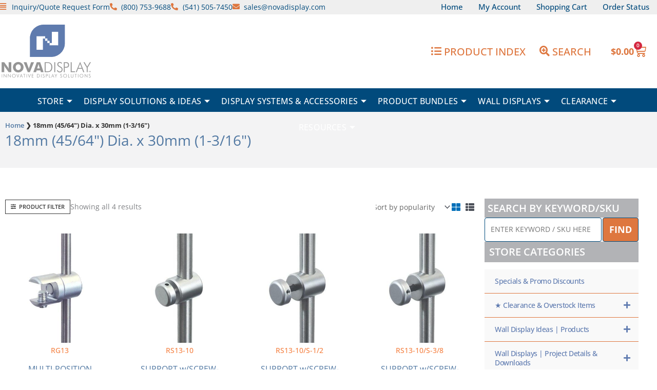

--- FILE ---
content_type: text/html; charset=UTF-8
request_url: https://www.novadisplaysystems.com/fitting-dimensions/18mm-4564-dia-x-30mm-1-316/
body_size: 73255
content:
<!DOCTYPE html>
<html lang="en-US">
<head>
<meta charset="UTF-8">
<meta name="viewport" content="width=device-width, initial-scale=1">
	 <link rel="profile" href="https://gmpg.org/xfn/11"> 
	 <link rel="preload" href="https://www.novadisplaysystems.com/wp-content/astra-local-fonts/open-sans/memSYaGs126MiZpBA-UvWbX2vVnXBbObj2OVZyOOSr4dVJWUgsjZ0B4gaVI.woff2" as="font" type="font/woff2" crossorigin><meta name='robots' content='index, follow, max-image-preview:large, max-snippet:-1, max-video-preview:-1' />
	<style>img:is([sizes="auto" i], [sizes^="auto," i]) { contain-intrinsic-size: 3000px 1500px }</style>
	
	<!-- This site is optimized with the Yoast SEO Premium plugin v25.8 (Yoast SEO v25.8) - https://yoast.com/wordpress/plugins/seo/ -->
	<title>18mm (45/64&quot;) Dia. x 30mm (1-3/16&quot;) Archives | Nova Display Systems</title>
	<link rel="canonical" href="https://www.novadisplaysystems.com/fitting-dimensions/18mm-4564-dia-x-30mm-1-316/" />
	<meta property="og:locale" content="en_US" />
	<meta property="og:type" content="article" />
	<meta property="og:title" content="18mm (45/64&quot;) Dia. x 30mm (1-3/16&quot;) Archives" />
	<meta property="og:url" content="https://www.novadisplaysystems.com/fitting-dimensions/18mm-4564-dia-x-30mm-1-316/" />
	<meta property="og:site_name" content="Nova Display Systems" />
	<meta name="twitter:card" content="summary_large_image" />
	<meta name="twitter:site" content="@novadisplay" />
	<script type="application/ld+json" class="yoast-schema-graph">{"@context":"https://schema.org","@graph":[{"@type":"CollectionPage","@id":"https://www.novadisplaysystems.com/fitting-dimensions/18mm-4564-dia-x-30mm-1-316/","url":"https://www.novadisplaysystems.com/fitting-dimensions/18mm-4564-dia-x-30mm-1-316/","name":"18mm (45/64\") Dia. x 30mm (1-3/16\") Archives | Nova Display Systems","isPartOf":{"@id":"https://www.novadisplaysystems.com/#website"},"primaryImageOfPage":{"@id":"https://www.novadisplaysystems.com/fitting-dimensions/18mm-4564-dia-x-30mm-1-316/#primaryimage"},"image":{"@id":"https://www.novadisplaysystems.com/fitting-dimensions/18mm-4564-dia-x-30mm-1-316/#primaryimage"},"thumbnailUrl":"https://www.novadisplaysystems.com/wp-content/uploads/2017/08/RG13_rod_multi_position_support_for_panels_and_shelves.jpg","breadcrumb":{"@id":"https://www.novadisplaysystems.com/fitting-dimensions/18mm-4564-dia-x-30mm-1-316/#breadcrumb"},"inLanguage":"en-US"},{"@type":"ImageObject","inLanguage":"en-US","@id":"https://www.novadisplaysystems.com/fitting-dimensions/18mm-4564-dia-x-30mm-1-316/#primaryimage","url":"https://www.novadisplaysystems.com/wp-content/uploads/2017/08/RG13_rod_multi_position_support_for_panels_and_shelves.jpg","contentUrl":"https://www.novadisplaysystems.com/wp-content/uploads/2017/08/RG13_rod_multi_position_support_for_panels_and_shelves.jpg","width":555,"height":555,"caption":"RG13"},{"@type":"BreadcrumbList","@id":"https://www.novadisplaysystems.com/fitting-dimensions/18mm-4564-dia-x-30mm-1-316/#breadcrumb","itemListElement":[{"@type":"ListItem","position":1,"name":"Home","item":"https://www.novadisplaysystems.com/"},{"@type":"ListItem","position":2,"name":"18mm (45/64\") Dia. x 30mm (1-3/16\")"}]},{"@type":"WebSite","@id":"https://www.novadisplaysystems.com/#website","url":"https://www.novadisplaysystems.com/","name":"Nova Display Systems","description":"Innovative Display Solutions","publisher":{"@id":"https://www.novadisplaysystems.com/#organization"},"potentialAction":[{"@type":"SearchAction","target":{"@type":"EntryPoint","urlTemplate":"https://www.novadisplaysystems.com/?s={search_term_string}"},"query-input":{"@type":"PropertyValueSpecification","valueRequired":true,"valueName":"search_term_string"}}],"inLanguage":"en-US"},{"@type":"Organization","@id":"https://www.novadisplaysystems.com/#organization","name":"Nova Display Systems","url":"https://www.novadisplaysystems.com/","logo":{"@type":"ImageObject","inLanguage":"en-US","@id":"https://www.novadisplaysystems.com/#/schema/logo/image/","url":"https://www.novadisplaysystems.com/wp-content/uploads/2017/06/Nova-Logo-horiz-360.png","contentUrl":"https://www.novadisplaysystems.com/wp-content/uploads/2017/06/Nova-Logo-horiz-360.png","width":360,"height":58,"caption":"Nova Display Systems"},"image":{"@id":"https://www.novadisplaysystems.com/#/schema/logo/image/"},"sameAs":["https://www.facebook.com/novadisplayinc/","https://x.com/novadisplay","https://www.instagram.com/novadisplay/","https://www.linkedin.com/company/nova-display-inc.","https://www.pinterest.com/novadisplay/","https://www.youtube.com/channel/UC87YIUBQuc-wRVRynMWhDWQ"]}]}</script>
	<!-- / Yoast SEO Premium plugin. -->


<link rel='dns-prefetch' href='//assets.pinterest.com' />
<link rel='dns-prefetch' href='//www.googletagmanager.com' />

<link rel="alternate" type="application/rss+xml" title="Nova Display Systems &raquo; Feed" href="https://www.novadisplaysystems.com/feed/" />
<link rel="alternate" type="application/rss+xml" title="Nova Display Systems &raquo; 18mm (45/64&quot;) Dia. x 30mm (1-3/16&quot;) Dimensions Feed" href="https://www.novadisplaysystems.com/fitting-dimensions/18mm-4564-dia-x-30mm-1-316/feed/" />
<link data-minify="1" rel='stylesheet' id='wc-authorize-net-cim-credit-card-checkout-block-css' href='https://www.novadisplaysystems.com/wp-content/cache/min/1/wp-content/plugins/woocommerce-gateway-authorize-net-cim/assets/css/blocks/wc-authorize-net-cim-checkout-block.css?ver=1761769677' media='all' />
<link data-minify="1" rel='stylesheet' id='wc-authorize-net-cim-echeck-checkout-block-css' href='https://www.novadisplaysystems.com/wp-content/cache/min/1/wp-content/plugins/woocommerce-gateway-authorize-net-cim/assets/css/blocks/wc-authorize-net-cim-checkout-block.css?ver=1761769677' media='all' />
<link data-minify="1" rel='stylesheet' id='acfwf-wc-cart-block-integration-css' href='https://www.novadisplaysystems.com/wp-content/cache/min/1/wp-content/plugins/advanced-coupons-for-woocommerce-free/dist/assets/index-467dde24.css?ver=1761769677' media='all' />
<link data-minify="1" rel='stylesheet' id='woocommerce-smart-coupons-available-coupons-block-css' href='https://www.novadisplaysystems.com/wp-content/cache/min/1/wp-content/plugins/woocommerce-smart-coupons/blocks/build/style-woocommerce-smart-coupons-available-coupons-block.css?ver=1761769677' media='all' />
<link rel='stylesheet' id='wp-components-css' href='https://www.novadisplaysystems.com/wp-includes/css/dist/components/style.min.css?ver=6.8.3' media='all' />
<link data-minify="1" rel='stylesheet' id='woocommerce-smart-coupons-send-coupon-form-block-css' href='https://www.novadisplaysystems.com/wp-content/cache/min/1/wp-content/plugins/woocommerce-smart-coupons/blocks/build/style-woocommerce-smart-coupons-send-coupon-form-block.css?ver=1761769677' media='all' />
<link data-minify="1" rel='stylesheet' id='woocommerce-smart-coupons-action-tab-frontend-css' href='https://www.novadisplaysystems.com/wp-content/cache/min/1/wp-content/plugins/woocommerce-smart-coupons/blocks/build/style-woocommerce-smart-coupons-action-tab-frontend.css?ver=1761769677' media='all' />
<link data-minify="1" rel='stylesheet' id='acfwf-wc-checkout-block-integration-css' href='https://www.novadisplaysystems.com/wp-content/cache/min/1/wp-content/plugins/advanced-coupons-for-woocommerce-free/dist/assets/index-2a7d8588.css?ver=1761769677' media='all' />
<link data-minify="1" rel='stylesheet' id='woocommerce-cart-add-ons-style-css' href='https://www.novadisplaysystems.com/wp-content/cache/min/1/wp-content/plugins/woocommerce-cart-add-ons/build/index.css?ver=1761769677' media='all' />
<link rel='stylesheet' id='wp-block-library-css' href='https://www.novadisplaysystems.com/wp-includes/css/dist/block-library/style.min.css?ver=6.8.3' media='all' />
<link rel='stylesheet' id='astra-theme-css-css' href='https://www.novadisplaysystems.com/wp-content/themes/astra/assets/css/minified/main.min.css?ver=4.11.10' media='all' />
<link data-minify="1" rel='stylesheet' id='astra-google-fonts-css' href='https://www.novadisplaysystems.com/wp-content/cache/min/1/wp-content/astra-local-fonts/astra-local-fonts.css?ver=1761769677' media='all' />
<link data-minify="1" rel='stylesheet' id='astra-theme-dynamic-css' href='https://www.novadisplaysystems.com/wp-content/cache/min/1/wp-content/uploads/astra/astra-theme-dynamic-css-pa_fitting-dimensions-565.css?ver=1761787621' media='all' />
<style id='wp-emoji-styles-inline-css'>

	img.wp-smiley, img.emoji {
		display: inline !important;
		border: none !important;
		box-shadow: none !important;
		height: 1em !important;
		width: 1em !important;
		margin: 0 0.07em !important;
		vertical-align: -0.1em !important;
		background: none !important;
		padding: 0 !important;
	}
</style>
<link data-minify="1" rel='stylesheet' id='acfw-blocks-frontend-css' href='https://www.novadisplaysystems.com/wp-content/cache/min/1/wp-content/plugins/advanced-coupons-for-woocommerce-free/css/acfw-blocks-frontend.css?ver=1761769677' media='all' />
<link rel='stylesheet' id='selectize-css' href='https://www.novadisplaysystems.com/wp-content/plugins/woocommerce-product-search/css/selectize/selectize.min.css?ver=6.8.0' media='all' />
<link rel='stylesheet' id='wps-price-slider-css' href='https://www.novadisplaysystems.com/wp-content/plugins/woocommerce-product-search/css/price-slider.min.css?ver=6.8.0' media='all' />
<link data-minify="1" rel='stylesheet' id='product-search-css' href='https://www.novadisplaysystems.com/wp-content/cache/min/1/wp-content/plugins/woocommerce-product-search/css/product-search.min.css?ver=1761769677' media='all' />
<style id='global-styles-inline-css'>
:root{--wp--preset--aspect-ratio--square: 1;--wp--preset--aspect-ratio--4-3: 4/3;--wp--preset--aspect-ratio--3-4: 3/4;--wp--preset--aspect-ratio--3-2: 3/2;--wp--preset--aspect-ratio--2-3: 2/3;--wp--preset--aspect-ratio--16-9: 16/9;--wp--preset--aspect-ratio--9-16: 9/16;--wp--preset--color--black: #000000;--wp--preset--color--cyan-bluish-gray: #abb8c3;--wp--preset--color--white: #ffffff;--wp--preset--color--pale-pink: #f78da7;--wp--preset--color--vivid-red: #cf2e2e;--wp--preset--color--luminous-vivid-orange: #ff6900;--wp--preset--color--luminous-vivid-amber: #fcb900;--wp--preset--color--light-green-cyan: #7bdcb5;--wp--preset--color--vivid-green-cyan: #00d084;--wp--preset--color--pale-cyan-blue: #8ed1fc;--wp--preset--color--vivid-cyan-blue: #0693e3;--wp--preset--color--vivid-purple: #9b51e0;--wp--preset--color--ast-global-color-0: var(--ast-global-color-0);--wp--preset--color--ast-global-color-1: var(--ast-global-color-1);--wp--preset--color--ast-global-color-2: var(--ast-global-color-2);--wp--preset--color--ast-global-color-3: var(--ast-global-color-3);--wp--preset--color--ast-global-color-4: var(--ast-global-color-4);--wp--preset--color--ast-global-color-5: var(--ast-global-color-5);--wp--preset--color--ast-global-color-6: var(--ast-global-color-6);--wp--preset--color--ast-global-color-7: var(--ast-global-color-7);--wp--preset--color--ast-global-color-8: var(--ast-global-color-8);--wp--preset--gradient--vivid-cyan-blue-to-vivid-purple: linear-gradient(135deg,rgba(6,147,227,1) 0%,rgb(155,81,224) 100%);--wp--preset--gradient--light-green-cyan-to-vivid-green-cyan: linear-gradient(135deg,rgb(122,220,180) 0%,rgb(0,208,130) 100%);--wp--preset--gradient--luminous-vivid-amber-to-luminous-vivid-orange: linear-gradient(135deg,rgba(252,185,0,1) 0%,rgba(255,105,0,1) 100%);--wp--preset--gradient--luminous-vivid-orange-to-vivid-red: linear-gradient(135deg,rgba(255,105,0,1) 0%,rgb(207,46,46) 100%);--wp--preset--gradient--very-light-gray-to-cyan-bluish-gray: linear-gradient(135deg,rgb(238,238,238) 0%,rgb(169,184,195) 100%);--wp--preset--gradient--cool-to-warm-spectrum: linear-gradient(135deg,rgb(74,234,220) 0%,rgb(151,120,209) 20%,rgb(207,42,186) 40%,rgb(238,44,130) 60%,rgb(251,105,98) 80%,rgb(254,248,76) 100%);--wp--preset--gradient--blush-light-purple: linear-gradient(135deg,rgb(255,206,236) 0%,rgb(152,150,240) 100%);--wp--preset--gradient--blush-bordeaux: linear-gradient(135deg,rgb(254,205,165) 0%,rgb(254,45,45) 50%,rgb(107,0,62) 100%);--wp--preset--gradient--luminous-dusk: linear-gradient(135deg,rgb(255,203,112) 0%,rgb(199,81,192) 50%,rgb(65,88,208) 100%);--wp--preset--gradient--pale-ocean: linear-gradient(135deg,rgb(255,245,203) 0%,rgb(182,227,212) 50%,rgb(51,167,181) 100%);--wp--preset--gradient--electric-grass: linear-gradient(135deg,rgb(202,248,128) 0%,rgb(113,206,126) 100%);--wp--preset--gradient--midnight: linear-gradient(135deg,rgb(2,3,129) 0%,rgb(40,116,252) 100%);--wp--preset--font-size--small: 13px;--wp--preset--font-size--medium: 20px;--wp--preset--font-size--large: 36px;--wp--preset--font-size--x-large: 42px;--wp--preset--spacing--20: 0.44rem;--wp--preset--spacing--30: 0.67rem;--wp--preset--spacing--40: 1rem;--wp--preset--spacing--50: 1.5rem;--wp--preset--spacing--60: 2.25rem;--wp--preset--spacing--70: 3.38rem;--wp--preset--spacing--80: 5.06rem;--wp--preset--shadow--natural: 6px 6px 9px rgba(0, 0, 0, 0.2);--wp--preset--shadow--deep: 12px 12px 50px rgba(0, 0, 0, 0.4);--wp--preset--shadow--sharp: 6px 6px 0px rgba(0, 0, 0, 0.2);--wp--preset--shadow--outlined: 6px 6px 0px -3px rgba(255, 255, 255, 1), 6px 6px rgba(0, 0, 0, 1);--wp--preset--shadow--crisp: 6px 6px 0px rgba(0, 0, 0, 1);}:root { --wp--style--global--content-size: var(--wp--custom--ast-content-width-size);--wp--style--global--wide-size: var(--wp--custom--ast-wide-width-size); }:where(body) { margin: 0; }.wp-site-blocks > .alignleft { float: left; margin-right: 2em; }.wp-site-blocks > .alignright { float: right; margin-left: 2em; }.wp-site-blocks > .aligncenter { justify-content: center; margin-left: auto; margin-right: auto; }:where(.wp-site-blocks) > * { margin-block-start: 24px; margin-block-end: 0; }:where(.wp-site-blocks) > :first-child { margin-block-start: 0; }:where(.wp-site-blocks) > :last-child { margin-block-end: 0; }:root { --wp--style--block-gap: 24px; }:root :where(.is-layout-flow) > :first-child{margin-block-start: 0;}:root :where(.is-layout-flow) > :last-child{margin-block-end: 0;}:root :where(.is-layout-flow) > *{margin-block-start: 24px;margin-block-end: 0;}:root :where(.is-layout-constrained) > :first-child{margin-block-start: 0;}:root :where(.is-layout-constrained) > :last-child{margin-block-end: 0;}:root :where(.is-layout-constrained) > *{margin-block-start: 24px;margin-block-end: 0;}:root :where(.is-layout-flex){gap: 24px;}:root :where(.is-layout-grid){gap: 24px;}.is-layout-flow > .alignleft{float: left;margin-inline-start: 0;margin-inline-end: 2em;}.is-layout-flow > .alignright{float: right;margin-inline-start: 2em;margin-inline-end: 0;}.is-layout-flow > .aligncenter{margin-left: auto !important;margin-right: auto !important;}.is-layout-constrained > .alignleft{float: left;margin-inline-start: 0;margin-inline-end: 2em;}.is-layout-constrained > .alignright{float: right;margin-inline-start: 2em;margin-inline-end: 0;}.is-layout-constrained > .aligncenter{margin-left: auto !important;margin-right: auto !important;}.is-layout-constrained > :where(:not(.alignleft):not(.alignright):not(.alignfull)){max-width: var(--wp--style--global--content-size);margin-left: auto !important;margin-right: auto !important;}.is-layout-constrained > .alignwide{max-width: var(--wp--style--global--wide-size);}body .is-layout-flex{display: flex;}.is-layout-flex{flex-wrap: wrap;align-items: center;}.is-layout-flex > :is(*, div){margin: 0;}body .is-layout-grid{display: grid;}.is-layout-grid > :is(*, div){margin: 0;}body{padding-top: 0px;padding-right: 0px;padding-bottom: 0px;padding-left: 0px;}a:where(:not(.wp-element-button)){text-decoration: none;}:root :where(.wp-element-button, .wp-block-button__link){background-color: #32373c;border-width: 0;color: #fff;font-family: inherit;font-size: inherit;line-height: inherit;padding: calc(0.667em + 2px) calc(1.333em + 2px);text-decoration: none;}.has-black-color{color: var(--wp--preset--color--black) !important;}.has-cyan-bluish-gray-color{color: var(--wp--preset--color--cyan-bluish-gray) !important;}.has-white-color{color: var(--wp--preset--color--white) !important;}.has-pale-pink-color{color: var(--wp--preset--color--pale-pink) !important;}.has-vivid-red-color{color: var(--wp--preset--color--vivid-red) !important;}.has-luminous-vivid-orange-color{color: var(--wp--preset--color--luminous-vivid-orange) !important;}.has-luminous-vivid-amber-color{color: var(--wp--preset--color--luminous-vivid-amber) !important;}.has-light-green-cyan-color{color: var(--wp--preset--color--light-green-cyan) !important;}.has-vivid-green-cyan-color{color: var(--wp--preset--color--vivid-green-cyan) !important;}.has-pale-cyan-blue-color{color: var(--wp--preset--color--pale-cyan-blue) !important;}.has-vivid-cyan-blue-color{color: var(--wp--preset--color--vivid-cyan-blue) !important;}.has-vivid-purple-color{color: var(--wp--preset--color--vivid-purple) !important;}.has-ast-global-color-0-color{color: var(--wp--preset--color--ast-global-color-0) !important;}.has-ast-global-color-1-color{color: var(--wp--preset--color--ast-global-color-1) !important;}.has-ast-global-color-2-color{color: var(--wp--preset--color--ast-global-color-2) !important;}.has-ast-global-color-3-color{color: var(--wp--preset--color--ast-global-color-3) !important;}.has-ast-global-color-4-color{color: var(--wp--preset--color--ast-global-color-4) !important;}.has-ast-global-color-5-color{color: var(--wp--preset--color--ast-global-color-5) !important;}.has-ast-global-color-6-color{color: var(--wp--preset--color--ast-global-color-6) !important;}.has-ast-global-color-7-color{color: var(--wp--preset--color--ast-global-color-7) !important;}.has-ast-global-color-8-color{color: var(--wp--preset--color--ast-global-color-8) !important;}.has-black-background-color{background-color: var(--wp--preset--color--black) !important;}.has-cyan-bluish-gray-background-color{background-color: var(--wp--preset--color--cyan-bluish-gray) !important;}.has-white-background-color{background-color: var(--wp--preset--color--white) !important;}.has-pale-pink-background-color{background-color: var(--wp--preset--color--pale-pink) !important;}.has-vivid-red-background-color{background-color: var(--wp--preset--color--vivid-red) !important;}.has-luminous-vivid-orange-background-color{background-color: var(--wp--preset--color--luminous-vivid-orange) !important;}.has-luminous-vivid-amber-background-color{background-color: var(--wp--preset--color--luminous-vivid-amber) !important;}.has-light-green-cyan-background-color{background-color: var(--wp--preset--color--light-green-cyan) !important;}.has-vivid-green-cyan-background-color{background-color: var(--wp--preset--color--vivid-green-cyan) !important;}.has-pale-cyan-blue-background-color{background-color: var(--wp--preset--color--pale-cyan-blue) !important;}.has-vivid-cyan-blue-background-color{background-color: var(--wp--preset--color--vivid-cyan-blue) !important;}.has-vivid-purple-background-color{background-color: var(--wp--preset--color--vivid-purple) !important;}.has-ast-global-color-0-background-color{background-color: var(--wp--preset--color--ast-global-color-0) !important;}.has-ast-global-color-1-background-color{background-color: var(--wp--preset--color--ast-global-color-1) !important;}.has-ast-global-color-2-background-color{background-color: var(--wp--preset--color--ast-global-color-2) !important;}.has-ast-global-color-3-background-color{background-color: var(--wp--preset--color--ast-global-color-3) !important;}.has-ast-global-color-4-background-color{background-color: var(--wp--preset--color--ast-global-color-4) !important;}.has-ast-global-color-5-background-color{background-color: var(--wp--preset--color--ast-global-color-5) !important;}.has-ast-global-color-6-background-color{background-color: var(--wp--preset--color--ast-global-color-6) !important;}.has-ast-global-color-7-background-color{background-color: var(--wp--preset--color--ast-global-color-7) !important;}.has-ast-global-color-8-background-color{background-color: var(--wp--preset--color--ast-global-color-8) !important;}.has-black-border-color{border-color: var(--wp--preset--color--black) !important;}.has-cyan-bluish-gray-border-color{border-color: var(--wp--preset--color--cyan-bluish-gray) !important;}.has-white-border-color{border-color: var(--wp--preset--color--white) !important;}.has-pale-pink-border-color{border-color: var(--wp--preset--color--pale-pink) !important;}.has-vivid-red-border-color{border-color: var(--wp--preset--color--vivid-red) !important;}.has-luminous-vivid-orange-border-color{border-color: var(--wp--preset--color--luminous-vivid-orange) !important;}.has-luminous-vivid-amber-border-color{border-color: var(--wp--preset--color--luminous-vivid-amber) !important;}.has-light-green-cyan-border-color{border-color: var(--wp--preset--color--light-green-cyan) !important;}.has-vivid-green-cyan-border-color{border-color: var(--wp--preset--color--vivid-green-cyan) !important;}.has-pale-cyan-blue-border-color{border-color: var(--wp--preset--color--pale-cyan-blue) !important;}.has-vivid-cyan-blue-border-color{border-color: var(--wp--preset--color--vivid-cyan-blue) !important;}.has-vivid-purple-border-color{border-color: var(--wp--preset--color--vivid-purple) !important;}.has-ast-global-color-0-border-color{border-color: var(--wp--preset--color--ast-global-color-0) !important;}.has-ast-global-color-1-border-color{border-color: var(--wp--preset--color--ast-global-color-1) !important;}.has-ast-global-color-2-border-color{border-color: var(--wp--preset--color--ast-global-color-2) !important;}.has-ast-global-color-3-border-color{border-color: var(--wp--preset--color--ast-global-color-3) !important;}.has-ast-global-color-4-border-color{border-color: var(--wp--preset--color--ast-global-color-4) !important;}.has-ast-global-color-5-border-color{border-color: var(--wp--preset--color--ast-global-color-5) !important;}.has-ast-global-color-6-border-color{border-color: var(--wp--preset--color--ast-global-color-6) !important;}.has-ast-global-color-7-border-color{border-color: var(--wp--preset--color--ast-global-color-7) !important;}.has-ast-global-color-8-border-color{border-color: var(--wp--preset--color--ast-global-color-8) !important;}.has-vivid-cyan-blue-to-vivid-purple-gradient-background{background: var(--wp--preset--gradient--vivid-cyan-blue-to-vivid-purple) !important;}.has-light-green-cyan-to-vivid-green-cyan-gradient-background{background: var(--wp--preset--gradient--light-green-cyan-to-vivid-green-cyan) !important;}.has-luminous-vivid-amber-to-luminous-vivid-orange-gradient-background{background: var(--wp--preset--gradient--luminous-vivid-amber-to-luminous-vivid-orange) !important;}.has-luminous-vivid-orange-to-vivid-red-gradient-background{background: var(--wp--preset--gradient--luminous-vivid-orange-to-vivid-red) !important;}.has-very-light-gray-to-cyan-bluish-gray-gradient-background{background: var(--wp--preset--gradient--very-light-gray-to-cyan-bluish-gray) !important;}.has-cool-to-warm-spectrum-gradient-background{background: var(--wp--preset--gradient--cool-to-warm-spectrum) !important;}.has-blush-light-purple-gradient-background{background: var(--wp--preset--gradient--blush-light-purple) !important;}.has-blush-bordeaux-gradient-background{background: var(--wp--preset--gradient--blush-bordeaux) !important;}.has-luminous-dusk-gradient-background{background: var(--wp--preset--gradient--luminous-dusk) !important;}.has-pale-ocean-gradient-background{background: var(--wp--preset--gradient--pale-ocean) !important;}.has-electric-grass-gradient-background{background: var(--wp--preset--gradient--electric-grass) !important;}.has-midnight-gradient-background{background: var(--wp--preset--gradient--midnight) !important;}.has-small-font-size{font-size: var(--wp--preset--font-size--small) !important;}.has-medium-font-size{font-size: var(--wp--preset--font-size--medium) !important;}.has-large-font-size{font-size: var(--wp--preset--font-size--large) !important;}.has-x-large-font-size{font-size: var(--wp--preset--font-size--x-large) !important;}
:root :where(.wp-block-pullquote){font-size: 1.5em;line-height: 1.6;}
</style>
<link rel='stylesheet' id='woocommerce-layout-css' href='https://www.novadisplaysystems.com/wp-content/themes/astra/assets/css/minified/compatibility/woocommerce/woocommerce-layout-grid.min.css?ver=4.11.10' media='all' />
<link rel='stylesheet' id='woocommerce-smallscreen-css' href='https://www.novadisplaysystems.com/wp-content/themes/astra/assets/css/minified/compatibility/woocommerce/woocommerce-smallscreen-grid.min.css?ver=4.11.10' media='only screen and (max-width: 921px)' />
<link data-minify="1" rel='stylesheet' id='woocommerce-general-css' href='https://www.novadisplaysystems.com/wp-content/cache/min/1/wp-content/themes/astra/assets/css/minified/compatibility/woocommerce/woocommerce-grid.min.css?ver=1761769677' media='all' />
<style id='woocommerce-general-inline-css'>

					.woocommerce-js a.button, .woocommerce button.button, .woocommerce input.button, .woocommerce #respond input#submit {
						font-size: 100%;
						line-height: 1;
						text-decoration: none;
						overflow: visible;
						padding: 0.5em 0.75em;
						font-weight: 700;
						border-radius: 3px;
						color: $secondarytext;
						background-color: $secondary;
						border: 0;
					}
					.woocommerce-js a.button:hover, .woocommerce button.button:hover, .woocommerce input.button:hover, .woocommerce #respond input#submit:hover {
						background-color: #dad8da;
						background-image: none;
						color: #515151;
					}
				#customer_details h3:not(.elementor-widget-woocommerce-checkout-page h3){font-size:1.2rem;padding:20px 0 14px;margin:0 0 20px;border-bottom:1px solid var(--ast-border-color);font-weight:700;}form #order_review_heading:not(.elementor-widget-woocommerce-checkout-page #order_review_heading){border-width:2px 2px 0 2px;border-style:solid;font-size:1.2rem;margin:0;padding:1.5em 1.5em 1em;border-color:var(--ast-border-color);font-weight:700;}.woocommerce-Address h3, .cart-collaterals h2{font-size:1.2rem;padding:.7em 1em;}.woocommerce-cart .cart-collaterals .cart_totals>h2{font-weight:700;}form #order_review:not(.elementor-widget-woocommerce-checkout-page #order_review){padding:0 2em;border-width:0 2px 2px;border-style:solid;border-color:var(--ast-border-color);}ul#shipping_method li:not(.elementor-widget-woocommerce-cart #shipping_method li){margin:0;padding:0.25em 0 0.25em 22px;text-indent:-22px;list-style:none outside;}.woocommerce span.onsale, .wc-block-grid__product .wc-block-grid__product-onsale{background-color:#004b7c;color:#ffffff;}.woocommerce-message, .woocommerce-info{border-top-color:#5178a2;}.woocommerce-message::before,.woocommerce-info::before{color:#5178a2;}.woocommerce ul.products li.product .price, .woocommerce div.product p.price, .woocommerce div.product span.price, .widget_layered_nav_filters ul li.chosen a, .woocommerce-page ul.products li.product .ast-woo-product-category, .wc-layered-nav-rating a{color:#363636;}.woocommerce nav.woocommerce-pagination ul,.woocommerce nav.woocommerce-pagination ul li{border-color:#5178a2;}.woocommerce nav.woocommerce-pagination ul li a:focus, .woocommerce nav.woocommerce-pagination ul li a:hover, .woocommerce nav.woocommerce-pagination ul li span.current{background:#5178a2;color:#363636;}.woocommerce-MyAccount-navigation-link.is-active a{color:#004b7c;}.woocommerce .widget_price_filter .ui-slider .ui-slider-range, .woocommerce .widget_price_filter .ui-slider .ui-slider-handle{background-color:#5178a2;}.woocommerce .star-rating, .woocommerce .comment-form-rating .stars a, .woocommerce .star-rating::before{color:var(--ast-global-color-3);}.woocommerce div.product .woocommerce-tabs ul.tabs li.active:before,  .woocommerce div.ast-product-tabs-layout-vertical .woocommerce-tabs ul.tabs li:hover::before{background:#5178a2;}.woocommerce .woocommerce-cart-form button[name="update_cart"]:disabled{color:#363636;}.woocommerce #content table.cart .button[name="apply_coupon"], .woocommerce-page #content table.cart .button[name="apply_coupon"]{padding:10px 40px;}.woocommerce table.cart td.actions .button, .woocommerce #content table.cart td.actions .button, .woocommerce-page table.cart td.actions .button, .woocommerce-page #content table.cart td.actions .button{line-height:1;border-width:1px;border-style:solid;}.woocommerce ul.products li.product .button, .woocommerce-page ul.products li.product .button{line-height:1.3;}.woocommerce-js a.button, .woocommerce button.button, .woocommerce .woocommerce-message a.button, .woocommerce #respond input#submit.alt, .woocommerce-js a.button.alt, .woocommerce button.button.alt, .woocommerce input.button.alt, .woocommerce input.button,.woocommerce input.button:disabled, .woocommerce input.button:disabled[disabled], .woocommerce input.button:disabled:hover, .woocommerce input.button:disabled[disabled]:hover, .woocommerce #respond input#submit, .woocommerce button.button.alt.disabled, .wc-block-grid__products .wc-block-grid__product .wp-block-button__link, .wc-block-grid__product-onsale{color:#363636;border-color:#ffffff;background-color:#ffffff;}.woocommerce-js a.button:hover, .woocommerce button.button:hover, .woocommerce .woocommerce-message a.button:hover,.woocommerce #respond input#submit:hover,.woocommerce #respond input#submit.alt:hover, .woocommerce-js a.button.alt:hover, .woocommerce button.button.alt:hover, .woocommerce input.button.alt:hover, .woocommerce input.button:hover, .woocommerce button.button.alt.disabled:hover, .wc-block-grid__products .wc-block-grid__product .wp-block-button__link:hover{color:#5178a2;border-color:#ffffff;background-color:#ffffff;}.woocommerce-js a.button, .woocommerce button.button, .woocommerce .woocommerce-message a.button, .woocommerce #respond input#submit.alt, .woocommerce-js a.button.alt, .woocommerce button.button.alt, .woocommerce input.button.alt, .woocommerce input.button,.woocommerce-cart table.cart td.actions .button, .woocommerce form.checkout_coupon .button, .woocommerce #respond input#submit, .wc-block-grid__products .wc-block-grid__product .wp-block-button__link{border-top-left-radius:0px;border-top-right-radius:0px;border-bottom-right-radius:0px;border-bottom-left-radius:0px;padding-top:10px;padding-right:20px;padding-bottom:10px;padding-left:20px;}.woocommerce ul.products li.product a, .woocommerce-js a.button:hover, .woocommerce button.button:hover, .woocommerce input.button:hover, .woocommerce #respond input#submit:hover{text-decoration:none;}.woocommerce[class*="rel-up-columns-"] .site-main div.product .related.products ul.products li.product, .woocommerce-page .site-main ul.products li.product{width:100%;}.woocommerce .up-sells h2, .woocommerce .related.products h2, .woocommerce .woocommerce-tabs h2{font-size:1.5rem;}.woocommerce h2, .woocommerce-account h2{font-size:1.625rem;}.woocommerce ul.product-categories > li ul li{position:relative;}.woocommerce ul.product-categories > li ul li:before{content:"";border-width:1px 1px 0 0;border-style:solid;display:inline-block;width:6px;height:6px;position:absolute;top:50%;margin-top:-2px;-webkit-transform:rotate(45deg);transform:rotate(45deg);}.woocommerce ul.product-categories > li ul li a{margin-left:15px;}.ast-icon-shopping-cart svg{height:.82em;}.ast-icon-shopping-bag svg{height:1em;width:1em;}.ast-icon-shopping-basket svg{height:1.15em;width:1.2em;}.ast-site-header-cart.ast-menu-cart-outline .ast-addon-cart-wrap, .ast-site-header-cart.ast-menu-cart-fill .ast-addon-cart-wrap {line-height:1;}.ast-site-header-cart.ast-menu-cart-fill i.astra-icon{ font-size:1.1em;}li.woocommerce-custom-menu-item .ast-site-header-cart i.astra-icon:after{ padding-left:2px;}.ast-hfb-header .ast-addon-cart-wrap{ padding:0.4em;}.ast-header-break-point.ast-header-custom-item-outside .ast-woo-header-cart-info-wrap{ display:none;}.ast-site-header-cart i.astra-icon:after{ background:#004b7c;}.ast-separate-container .ast-woocommerce-container{padding:3em;}@media (min-width:545px) and (max-width:921px){.woocommerce.tablet-columns-3 ul.products li.product, .woocommerce-page.tablet-columns-3 ul.products:not(.elementor-grid){grid-template-columns:repeat(3, minmax(0, 1fr));}}@media (min-width:922px){.woocommerce form.checkout_coupon{width:50%;}}@media (max-width:921px){.ast-header-break-point.ast-woocommerce-cart-menu .header-main-layout-1.ast-mobile-header-stack.ast-no-menu-items .ast-site-header-cart, .ast-header-break-point.ast-woocommerce-cart-menu .header-main-layout-3.ast-mobile-header-stack.ast-no-menu-items .ast-site-header-cart{padding-right:0;padding-left:0;}.ast-header-break-point.ast-woocommerce-cart-menu .header-main-layout-1.ast-mobile-header-stack .main-header-bar{text-align:center;}.ast-header-break-point.ast-woocommerce-cart-menu .header-main-layout-1.ast-mobile-header-stack .ast-site-header-cart, .ast-header-break-point.ast-woocommerce-cart-menu .header-main-layout-1.ast-mobile-header-stack .ast-mobile-menu-buttons{display:inline-block;}.ast-header-break-point.ast-woocommerce-cart-menu .header-main-layout-2.ast-mobile-header-inline .site-branding{flex:auto;}.ast-header-break-point.ast-woocommerce-cart-menu .header-main-layout-3.ast-mobile-header-stack .site-branding{flex:0 0 100%;}.ast-header-break-point.ast-woocommerce-cart-menu .header-main-layout-3.ast-mobile-header-stack .main-header-container{display:flex;justify-content:center;}.woocommerce-cart .woocommerce-shipping-calculator .button{width:100%;}.woocommerce div.product div.images, .woocommerce div.product div.summary, .woocommerce #content div.product div.images, .woocommerce #content div.product div.summary, .woocommerce-page div.product div.images, .woocommerce-page div.product div.summary, .woocommerce-page #content div.product div.images, .woocommerce-page #content div.product div.summary{float:none;width:100%;}.woocommerce-cart table.cart td.actions .ast-return-to-shop{display:block;text-align:center;margin-top:1em;}.ast-container .woocommerce ul.products:not(.elementor-grid), .woocommerce-page ul.products:not(.elementor-grid), .woocommerce.tablet-columns-3 ul.products:not(.elementor-grid){grid-template-columns:repeat(3, minmax(0, 1fr));}.woocommerce[class*="tablet-columns-"] .site-main div.product .related.products ul.products li.product{width:100%;}}@media (max-width:544px){.ast-separate-container .ast-woocommerce-container{padding:.54em 1em 1.33333em;}.woocommerce-message, .woocommerce-error, .woocommerce-info{display:flex;flex-wrap:wrap;}.woocommerce-message a.button, .woocommerce-error a.button, .woocommerce-info a.button{order:1;margin-top:.5em;}.woocommerce .woocommerce-ordering, .woocommerce-page .woocommerce-ordering{float:none;margin-bottom:2em;}.woocommerce table.cart td.actions .button, .woocommerce #content table.cart td.actions .button, .woocommerce-page table.cart td.actions .button, .woocommerce-page #content table.cart td.actions .button{padding-left:1em;padding-right:1em;}.woocommerce #content table.cart .button, .woocommerce-page #content table.cart .button{width:100%;}.woocommerce #content table.cart td.actions .coupon, .woocommerce-page #content table.cart td.actions .coupon{float:none;}.woocommerce #content table.cart td.actions .coupon .button, .woocommerce-page #content table.cart td.actions .coupon .button{flex:1;}.woocommerce #content div.product .woocommerce-tabs ul.tabs li a, .woocommerce-page #content div.product .woocommerce-tabs ul.tabs li a{display:block;}.woocommerce ul.products a.button, .woocommerce-page ul.products a.button{padding:0.5em 0.75em;}.ast-container .woocommerce ul.products:not(.elementor-grid), .woocommerce-page ul.products:not(.elementor-grid), .woocommerce.mobile-columns-2 ul.products:not(.elementor-grid), .woocommerce-page.mobile-columns-2 ul.products:not(.elementor-grid){grid-template-columns:repeat(2, minmax(0, 1fr));}.woocommerce.mobile-rel-up-columns-2 ul.products::not(.elementor-grid){grid-template-columns:repeat(2, minmax(0, 1fr));}}@media (max-width:544px){.woocommerce ul.products a.button.loading::after, .woocommerce-page ul.products a.button.loading::after{display:inline-block;margin-left:5px;position:initial;}.woocommerce.mobile-columns-1 .site-main ul.products li.product:nth-child(n), .woocommerce-page.mobile-columns-1 .site-main ul.products li.product:nth-child(n){margin-right:0;}.woocommerce #content div.product .woocommerce-tabs ul.tabs li, .woocommerce-page #content div.product .woocommerce-tabs ul.tabs li{display:block;margin-right:0;}}@media (min-width:922px){.woocommerce #content .ast-woocommerce-container div.product div.images, .woocommerce .ast-woocommerce-container div.product div.images, .woocommerce-page #content .ast-woocommerce-container div.product div.images, .woocommerce-page .ast-woocommerce-container div.product div.images{width:50%;}.woocommerce #content .ast-woocommerce-container div.product div.summary, .woocommerce .ast-woocommerce-container div.product div.summary, .woocommerce-page #content .ast-woocommerce-container div.product div.summary, .woocommerce-page .ast-woocommerce-container div.product div.summary{width:46%;}.woocommerce.woocommerce-checkout form #customer_details.col2-set .col-1, .woocommerce.woocommerce-checkout form #customer_details.col2-set .col-2, .woocommerce-page.woocommerce-checkout form #customer_details.col2-set .col-1, .woocommerce-page.woocommerce-checkout form #customer_details.col2-set .col-2{float:none;width:auto;}}.woocommerce-js a.button , .woocommerce button.button.alt ,.woocommerce-page table.cart td.actions .button, .woocommerce-page #content table.cart td.actions .button , .woocommerce-js a.button.alt ,.woocommerce .woocommerce-message a.button , .ast-site-header-cart .widget_shopping_cart .buttons .button.checkout, .woocommerce button.button.alt.disabled , .wc-block-grid__products .wc-block-grid__product .wp-block-button__link {border:solid;border-top-width:1px;border-right-width:1px;border-left-width:1px;border-bottom-width:1px;border-color:#363636;}.woocommerce-js a.button:hover , .woocommerce button.button.alt:hover , .woocommerce-page table.cart td.actions .button:hover, .woocommerce-page #content table.cart td.actions .button:hover, .woocommerce-js a.button.alt:hover ,.woocommerce .woocommerce-message a.button:hover , .ast-site-header-cart .widget_shopping_cart .buttons .button.checkout:hover , .woocommerce button.button.alt.disabled:hover , .wc-block-grid__products .wc-block-grid__product .wp-block-button__link:hover{border-color:#363636;}.widget_product_search button{flex:0 0 auto;padding:10px 20px;}@media (min-width:922px){.woocommerce.woocommerce-checkout form #customer_details.col2-set, .woocommerce-page.woocommerce-checkout form #customer_details.col2-set{width:55%;float:left;margin-right:4.347826087%;}.woocommerce.woocommerce-checkout form #order_review, .woocommerce.woocommerce-checkout form #order_review_heading, .woocommerce-page.woocommerce-checkout form #order_review, .woocommerce-page.woocommerce-checkout form #order_review_heading{width:40%;float:right;margin-right:0;clear:right;}}select, .select2-container .select2-selection--single{background-image:url("data:image/svg+xml,%3Csvg class='ast-arrow-svg' xmlns='http://www.w3.org/2000/svg' xmlns:xlink='http://www.w3.org/1999/xlink' version='1.1' x='0px' y='0px' width='26px' height='16.043px' fill='%234B4F58' viewBox='57 35.171 26 16.043' enable-background='new 57 35.171 26 16.043' xml:space='preserve' %3E%3Cpath d='M57.5,38.193l12.5,12.5l12.5-12.5l-2.5-2.5l-10,10l-10-10L57.5,38.193z'%3E%3C/path%3E%3C/svg%3E");background-size:.8em;background-repeat:no-repeat;background-position-x:calc( 100% - 10px );background-position-y:center;-webkit-appearance:none;-moz-appearance:none;padding-right:2em;}
					.woocommerce-js .quantity.buttons_added {
						display: inline-flex;
					}

					.woocommerce-js .quantity.buttons_added + .button.single_add_to_cart_button {
						margin-left: unset;
					}

					.woocommerce-js .quantity .qty {
						width: 2.631em;
						margin-left: 38px;
					}

					.woocommerce-js .quantity .minus,
					.woocommerce-js .quantity .plus {
						width: 38px;
						display: flex;
						justify-content: center;
						background-color: transparent;
						border: 1px solid var(--ast-border-color);
						color: var(--ast-global-color-3);
						align-items: center;
						outline: 0;
						font-weight: 400;
						z-index: 3;
						position: relative;
					}

					.woocommerce-js .quantity .minus {
						border-right-width: 0;
						margin-right: -38px;
					}

					.woocommerce-js .quantity .plus {
						border-left-width: 0;
						margin-right: 6px;
					}

					.woocommerce-js input[type=number] {
						max-width: 58px;
						min-height: 36px;
					}

					.woocommerce-js input[type=number].qty::-webkit-inner-spin-button, .woocommerce input[type=number].qty::-webkit-outer-spin-button {
						-webkit-appearance: none;
					}

					.woocommerce-js input[type=number].qty {
						-webkit-appearance: none;
						-moz-appearance: textfield;
					}

				
						.ast-onsale-card {
							position: absolute;
							top: 1.5em;
							left: 1.5em;
							color: var(--ast-global-color-3);
							background-color: var(--ast-global-color-primary, var(--ast-global-color-5));
							width: fit-content;
							border-radius: 20px;
							padding: 0.4em 0.8em;
							font-size: .87em;
							font-weight: 500;
							line-height: normal;
							letter-spacing: normal;
							box-shadow: 0 4px 4px rgba(0,0,0,0.15);
							opacity: 1;
							visibility: visible;
							z-index: 4;
						}
						@media(max-width: 420px) {
							.mobile-columns-3 .ast-onsale-card {
								top: 1em;
								left: 1em;
							}
						}
					

					.ast-on-card-button {
						position: absolute;
						right: 1em;
						visibility: hidden;
						opacity: 0;
						transition: all 0.2s;
						z-index: 5;
						cursor: pointer;
					}

					.ast-on-card-button.ast-onsale-card {
						opacity: 1;
						visibility: visible;
					}

					.ast-on-card-button:hover .ast-card-action-tooltip, .ast-on-card-button:focus .ast-card-action-tooltip {
						opacity: 1;
						visibility: visible;
					}

					.ast-on-card-button:hover .ahfb-svg-iconset {
						opacity: 1;
						color: var(--ast-global-color-2);
					}

					.ast-on-card-button .ahfb-svg-iconset {
						border-radius: 50%;
						color: var(--ast-global-color-2);
						background: var(--ast-global-color-primary, var(--ast-global-color-5));
						opacity: 0.7;
						width: 2em;
						height: 2em;
						justify-content: center;
						box-shadow: 0 4px 4px rgba(0, 0, 0, 0.15);
					}

					.ast-on-card-button .ahfb-svg-iconset .ast-icon {
						-js-display: inline-flex;
						display: inline-flex;
						align-self: center;
					}

					.ast-on-card-button svg {
						fill: currentColor;
					}

					.ast-select-options-trigger {
						top: 1em;
					}

					.ast-select-options-trigger.loading:after {
						display: block;
						content: " ";
						position: absolute;
						top: 50%;
						right: 50%;
						left: auto;
						width: 16px;
						height: 16px;
						margin-top: -12px;
						margin-right: -8px;
						background-color: var(--ast-global-color-2);
						background-image: none;
						border-radius: 100%;
						-webkit-animation: dotPulse 0.65s 0s infinite cubic-bezier(0.21, 0.53, 0.56, 0.8);
						animation: dotPulse 0.65s 0s infinite cubic-bezier(0.21, 0.53, 0.56, 0.8);
					}

					.ast-select-options-trigger.loading .ast-icon {
						display: none;
					}

					.ast-card-action-tooltip {
						background-color: var(--ast-global-color-2);
						pointer-events: none;
						white-space: nowrap;
						padding: 8px 9px;
						padding: 0.7em 0.9em;
						color: var(--ast-global-color-primary, var(--ast-global-color-5));
						margin-right: 10px;
						border-radius: 3px;
						font-size: 0.8em;
						line-height: 1;
						font-weight: normal;
						position: absolute;
						right: 100%;
						top: auto;
						visibility: hidden;
						opacity: 0;
						transition: all 0.2s;
					}

					.ast-card-action-tooltip:after {
						content: "";
						position: absolute;
						top: 50%;
						margin-top: -5px;
						right: -10px;
						width: 0;
						height: 0;
						border-style: solid;
						border-width: 5px;
						border-color: transparent transparent transparent var(--ast-global-color-2);
					}

					.astra-shop-thumbnail-wrap:hover .ast-on-card-button:not(.ast-onsale-card) {
						opacity: 1;
						visibility: visible;
					}

					@media (max-width: 420px) {

						.mobile-columns-3 .ast-select-options-trigger {
							top: 0.5em;
							right: 0.5em;
						}
					}
				
						.woocommerce ul.products li.product.desktop-align-center, .woocommerce-page ul.products li.product.desktop-align-center {
							text-align: center;
						}
						.woocommerce ul.products li.product.desktop-align-center .star-rating,
						.woocommerce-page ul.products li.product.desktop-align-center .star-rating {
							margin-left: auto;
							margin-right: auto;
						}
					@media(max-width: 921px){
						.woocommerce ul.products li.product.tablet-align-left, .woocommerce-page ul.products li.product.tablet-align-left {
							text-align: left;
						}
						.woocommerce ul.products li.product.tablet-align-left .star-rating,
						.woocommerce ul.products li.product.tablet-align-left .button,
						.woocommerce-page ul.products li.product.tablet-align-left .star-rating,
						.woocommerce-page ul.products li.product.tablet-align-left .button {
							margin-left: 0;
							margin-right: 0;
						}
					}@media(max-width: 544px){
						.woocommerce ul.products li.product.mobile-align-left, .woocommerce-page ul.products li.product.mobile-align-left {
							text-align: left;
						}
						.woocommerce ul.products li.product.mobile-align-left .star-rating,
						.woocommerce ul.products li.product.mobile-align-left .button,
						.woocommerce-page ul.products li.product.mobile-align-left .star-rating,
						.woocommerce-page ul.products li.product.mobile-align-left .button {
							margin-left: 0;
							margin-right: 0;
						}
					}.ast-woo-active-filter-widget .wc-block-active-filters{display:flex;align-items:self-start;justify-content:space-between;}.ast-woo-active-filter-widget .wc-block-active-filters__clear-all{flex:none;margin-top:2px;}.woocommerce.woocommerce-checkout .elementor-widget-woocommerce-checkout-page #customer_details.col2-set, .woocommerce-page.woocommerce-checkout .elementor-widget-woocommerce-checkout-page #customer_details.col2-set{width:100%;}.woocommerce.woocommerce-checkout .elementor-widget-woocommerce-checkout-page #order_review, .woocommerce.woocommerce-checkout .elementor-widget-woocommerce-checkout-page #order_review_heading, .woocommerce-page.woocommerce-checkout .elementor-widget-woocommerce-checkout-page #order_review, .woocommerce-page.woocommerce-checkout .elementor-widget-woocommerce-checkout-page #order_review_heading{width:100%;float:inherit;}.elementor-widget-woocommerce-checkout-page .select2-container .select2-selection--single, .elementor-widget-woocommerce-cart .select2-container .select2-selection--single{padding:0;}.elementor-widget-woocommerce-checkout-page .woocommerce form .woocommerce-additional-fields, .elementor-widget-woocommerce-checkout-page .woocommerce form .shipping_address, .elementor-widget-woocommerce-my-account .woocommerce-MyAccount-navigation-link, .elementor-widget-woocommerce-cart .woocommerce a.remove{border:none;}.elementor-widget-woocommerce-cart .cart-collaterals .cart_totals > h2{background-color:inherit;border-bottom:0px;margin:0px;}.elementor-widget-woocommerce-cart .cart-collaterals .cart_totals{padding:0;border-color:inherit;border-radius:0;margin-bottom:0px;border-width:0px;}.elementor-widget-woocommerce-cart .woocommerce-cart-form .e-apply-coupon{line-height:initial;}.elementor-widget-woocommerce-my-account .woocommerce-MyAccount-content .woocommerce-Address-title h3{margin-bottom:var(--myaccount-section-title-spacing, 0px);}.elementor-widget-woocommerce-my-account .woocommerce-Addresses .woocommerce-Address-title, .elementor-widget-woocommerce-my-account table.shop_table thead, .elementor-widget-woocommerce-my-account .woocommerce-page table.shop_table thead, .elementor-widget-woocommerce-cart table.shop_table thead{background:inherit;}.elementor-widget-woocommerce-cart .e-apply-coupon, .elementor-widget-woocommerce-cart #coupon_code, .elementor-widget-woocommerce-checkout-page .e-apply-coupon, .elementor-widget-woocommerce-checkout-page #coupon_code{height:100%;}.elementor-widget-woocommerce-cart td.product-name dl.variation dt{font-weight:inherit;}.elementor-element.elementor-widget-woocommerce-checkout-page .e-checkout__container #customer_details .col-1{margin-bottom:0;}
</style>
<style id='woocommerce-inline-inline-css'>
.woocommerce form .form-row .required { visibility: visible; }
</style>
<link data-minify="1" rel='stylesheet' id='wr-custom-attributes-css' href='https://www.novadisplaysystems.com/wp-content/cache/min/1/wp-content/plugins/wr-custom-attributes/assets/css/front-end.css?ver=1761769680' media='all' />
<link data-minify="1" rel='stylesheet' id='wpos-slick-style-css' href='https://www.novadisplaysystems.com/wp-content/cache/min/1/wp-content/plugins/woo-product-slider-and-carousel-with-category/assets/css/slick.css?ver=1761769677' media='all' />
<link data-minify="1" rel='stylesheet' id='wcpscwc-public-style-css' href='https://www.novadisplaysystems.com/wp-content/cache/min/1/wp-content/plugins/woo-product-slider-and-carousel-with-category/assets/css/wcpscwc-public.css?ver=1761769677' media='all' />
<link data-minify="1" rel='stylesheet' id='wc-composite-css-css' href='https://www.novadisplaysystems.com/wp-content/cache/min/1/wp-content/plugins/woocommerce-composite-products/assets/css/frontend/woocommerce.css?ver=1761769677' media='all' />
<link data-minify="1" rel='stylesheet' id='wc_cart_addons_styles-css' href='https://www.novadisplaysystems.com/wp-content/cache/min/1/wp-content/plugins/woocommerce-cart-add-ons/assets/css/frontend.css?ver=1761769677' media='all' />
<link data-minify="1" rel='stylesheet' id='brands-styles-css' href='https://www.novadisplaysystems.com/wp-content/cache/min/1/wp-content/plugins/woocommerce/assets/css/brands.css?ver=1761769677' media='all' />
<link data-minify="1" rel='stylesheet' id='astra-addon-css-css' href='https://www.novadisplaysystems.com/wp-content/cache/min/1/wp-content/uploads/astra-addon/astra-addon-6902794839b8e9-01859346.css?ver=1761769815' media='all' />
<link data-minify="1" rel='stylesheet' id='astra-addon-dynamic-css' href='https://www.novadisplaysystems.com/wp-content/cache/min/1/wp-content/uploads/astra-addon/astra-addon-dynamic-css-pa_fitting-dimensions-565.css?ver=1761787621' media='all' />
<link rel='stylesheet' id='elementor-frontend-css' href='https://www.novadisplaysystems.com/wp-content/plugins/elementor/assets/css/frontend.min.css?ver=3.31.4' media='all' />
<link rel='stylesheet' id='widget-icon-list-css' href='https://www.novadisplaysystems.com/wp-content/plugins/elementor/assets/css/widget-icon-list.min.css?ver=3.31.4' media='all' />
<link rel='stylesheet' id='widget-image-css' href='https://www.novadisplaysystems.com/wp-content/plugins/elementor/assets/css/widget-image.min.css?ver=3.31.4' media='all' />
<link rel='stylesheet' id='widget-woocommerce-menu-cart-css' href='https://www.novadisplaysystems.com/wp-content/plugins/elementor-pro/assets/css/widget-woocommerce-menu-cart.min.css?ver=3.31.3' media='all' />
<link rel='stylesheet' id='widget-nav-menu-css' href='https://www.novadisplaysystems.com/wp-content/plugins/elementor-pro/assets/css/widget-nav-menu.min.css?ver=3.31.3' media='all' />
<link rel='stylesheet' id='e-sticky-css' href='https://www.novadisplaysystems.com/wp-content/plugins/elementor-pro/assets/css/modules/sticky.min.css?ver=3.31.3' media='all' />
<link rel='stylesheet' id='widget-heading-css' href='https://www.novadisplaysystems.com/wp-content/plugins/elementor/assets/css/widget-heading.min.css?ver=3.31.4' media='all' />
<link rel='stylesheet' id='widget-spacer-css' href='https://www.novadisplaysystems.com/wp-content/plugins/elementor/assets/css/widget-spacer.min.css?ver=3.31.4' media='all' />
<link rel='stylesheet' id='widget-icon-box-css' href='https://www.novadisplaysystems.com/wp-content/plugins/elementor/assets/css/widget-icon-box.min.css?ver=3.31.4' media='all' />
<link rel='stylesheet' id='widget-image-box-css' href='https://www.novadisplaysystems.com/wp-content/plugins/elementor/assets/css/widget-image-box.min.css?ver=3.31.4' media='all' />
<link rel='stylesheet' id='widget-social-icons-css' href='https://www.novadisplaysystems.com/wp-content/plugins/elementor/assets/css/widget-social-icons.min.css?ver=3.31.4' media='all' />
<link rel='stylesheet' id='e-apple-webkit-css' href='https://www.novadisplaysystems.com/wp-content/plugins/elementor/assets/css/conditionals/apple-webkit.min.css?ver=3.31.4' media='all' />
<link rel='stylesheet' id='widget-breadcrumbs-css' href='https://www.novadisplaysystems.com/wp-content/plugins/elementor-pro/assets/css/widget-breadcrumbs.min.css?ver=3.31.3' media='all' />
<link rel='stylesheet' id='widget-woocommerce-products-css' href='https://www.novadisplaysystems.com/wp-content/plugins/elementor-pro/assets/css/widget-woocommerce-products.min.css?ver=3.31.3' media='all' />
<link rel='stylesheet' id='widget-woocommerce-products-archive-css' href='https://www.novadisplaysystems.com/wp-content/plugins/elementor-pro/assets/css/widget-woocommerce-products-archive.min.css?ver=3.31.3' media='all' />
<link data-minify="1" rel='stylesheet' id='swiper-css' href='https://www.novadisplaysystems.com/wp-content/cache/min/1/wp-content/plugins/elementor/assets/lib/swiper/v8/css/swiper.min.css?ver=1761769677' media='all' />
<link rel='stylesheet' id='e-swiper-css' href='https://www.novadisplaysystems.com/wp-content/plugins/elementor/assets/css/conditionals/e-swiper.min.css?ver=3.31.4' media='all' />
<link data-minify="1" rel='stylesheet' id='elementor-icons-css' href='https://www.novadisplaysystems.com/wp-content/cache/min/1/wp-content/plugins/elementor/assets/lib/eicons/css/elementor-icons.min.css?ver=1761769677' media='all' />
<link rel='stylesheet' id='elementor-post-77424-css' href='https://www.novadisplaysystems.com/wp-content/uploads/elementor/css/post-77424.css?ver=1759333938' media='all' />
<link data-minify="1" rel='stylesheet' id='font-awesome-5-all-css' href='https://www.novadisplaysystems.com/wp-content/cache/min/1/wp-content/plugins/elementor/assets/lib/font-awesome/css/all.min.css?ver=1761769677' media='all' />
<link rel='stylesheet' id='font-awesome-4-shim-css' href='https://www.novadisplaysystems.com/wp-content/plugins/elementor/assets/lib/font-awesome/css/v4-shims.min.css?ver=3.31.4' media='all' />
<link rel='stylesheet' id='elementor-post-77570-css' href='https://www.novadisplaysystems.com/wp-content/uploads/elementor/css/post-77570.css?ver=1768458751' media='all' />
<link rel='stylesheet' id='elementor-post-79656-css' href='https://www.novadisplaysystems.com/wp-content/uploads/elementor/css/post-79656.css?ver=1768458208' media='all' />
<link rel='stylesheet' id='elementor-post-80936-css' href='https://www.novadisplaysystems.com/wp-content/uploads/elementor/css/post-80936.css?ver=1768520421' media='all' />
<link rel='stylesheet' id='woocommerce_pinit-css' href='https://www.novadisplaysystems.com/wp-content/plugins/woocommerce-pinterest/assets//frontend/pinit/pinit.min.css?ver=2.4.12' media='all' />
<link rel='stylesheet' id='sv-wc-payment-gateway-payment-form-v5_15_10-css' href='https://www.novadisplaysystems.com/wp-content/plugins/woocommerce-gateway-authorize-net-cim/vendor/skyverge/wc-plugin-framework/woocommerce/payment-gateway/assets/css/frontend/sv-wc-payment-gateway-payment-form.min.css?ver=5.15.10' media='all' />
<link rel='stylesheet' id='tablepress-default-css' href='https://www.novadisplaysystems.com/wp-content/tablepress-combined.min.css?ver=67' media='all' />
<link data-minify="1" rel='stylesheet' id='wc-cp-checkout-blocks-css' href='https://www.novadisplaysystems.com/wp-content/cache/min/1/wp-content/plugins/woocommerce-composite-products/assets/css/frontend/checkout-blocks.css?ver=1761769677' media='all' />
<link data-minify="1" rel='stylesheet' id='wc-pb-checkout-blocks-css' href='https://www.novadisplaysystems.com/wp-content/cache/min/1/wp-content/plugins/woocommerce-product-bundles/assets/css/frontend/checkout-blocks.css?ver=1761769677' media='all' />
<link data-minify="1" rel='stylesheet' id='nova-display-systems-astra-theme-css-css' href='https://www.novadisplaysystems.com/wp-content/cache/min/1/wp-content/themes/astra-child/style.css?ver=1761769677' media='all' />
<link data-minify="1" rel='stylesheet' id='ekit-widget-styles-css' href='https://www.novadisplaysystems.com/wp-content/cache/min/1/wp-content/plugins/elementskit-lite/widgets/init/assets/css/widget-styles.css?ver=1761769677' media='all' />
<link data-minify="1" rel='stylesheet' id='ekit-widget-styles-pro-css' href='https://www.novadisplaysystems.com/wp-content/cache/min/1/wp-content/plugins/elementskit/widgets/init/assets/css/widget-styles-pro.css?ver=1761769677' media='all' />
<link data-minify="1" rel='stylesheet' id='ekit-responsive-css' href='https://www.novadisplaysystems.com/wp-content/cache/min/1/wp-content/plugins/elementskit-lite/widgets/init/assets/css/responsive.css?ver=1761769677' media='all' />
<link data-minify="1" rel='stylesheet' id='wc-bundle-style-css' href='https://www.novadisplaysystems.com/wp-content/cache/min/1/wp-content/plugins/woocommerce-product-bundles/assets/css/frontend/woocommerce.css?ver=1761769677' media='all' />
<link data-minify="1" rel='stylesheet' id='wpb_wmca_accordion_style-css' href='https://www.novadisplaysystems.com/wp-content/cache/min/1/wp-content/plugins/wpb-accordion-menu-or-category-pro/assets/css/wpb_wmca_style.css?ver=1761769677' media='all' />
<style id='wpb_wmca_accordion_inline_style-inline-css'>
		.wpb_category_n_menu_accordion li.wpb-submenu-indicator-minus > a > span.wpb-submenu-indicator .wpb-submenu-indicator-icon { 
			-ms-transform: rotate(45deg);
			-moz-transform: rotate(45deg);
			-webkit-transform: rotate(45deg);
			transform: rotate(45deg); 
		}.wpb_wmca_offcanvas_trigger_90920.wpb_wmca_offcanvas_trigger { visibility: hidden; opacity: 0; }@media only screen and (max-width: 766px) {
							.wpb_wmca_offcanvas_trigger_90920.wpb_wmca_offcanvas_trigger {
								visibility: visible;
								opacity: 1;
							};
						}@media only screen and (min-width: 768px) {
							.wpb_wmca_offcanvas_trigger_90920.wpb_wmca_offcanvas_trigger {
								visibility: visible;
								opacity: 1;
							};
						}@media only screen and (min-width: 1168px) {
							.wpb_wmca_offcanvas_trigger_90920.wpb_wmca_offcanvas_trigger {
								visibility: visible;
								opacity: 1;
							};
						}.wpb_wmca_offcanvas_wrapper_90920.wpb_wmca_offcanvas_type_fullwidth.wpb_wmca_offcanvas_fullwidth_inner_width_fixed .wpb_wmca_offcanvas_inner { width: 360px}.wpb_wmca_offcanvas_wrapper_90920.wpb_wmca_offcanvas_wrapper { background-color: #ffffff }.wpb_wmca_offcanvas_wrapper_90920.wpb_wmca_offcanvas_wrapper { width: 360px }.wpb_wmca_offcanvas_trigger_90920.wpb_wmca_offcanvas_trigger_style_enabled { height: 32px!important }.wpb_wmca_offcanvas_trigger_90920.wpb_wmca_offcanvas_trigger_style_enabled { background-color: #F1F3F5 }.wpb_wmca_offcanvas_trigger_90920.wpb_wmca_offcanvas_trigger_style_enabled:hover, .wpb_wmca_offcanvas_trigger_90920.wpb_wmca_offcanvas_trigger_style_enabled:focus { background-color: #E9ECEF }.wpb_wmca_offcanvas_trigger_90920.wpb_wmca_offcanvas_trigger_style_enabled { color: #444 }.wpb_wmca_offcanvas_trigger_90920.wpb_wmca_offcanvas_trigger_style_enabled .wpb-wmca-menu-icon, .wpb_wmca_offcanvas_trigger_90920.wpb_wmca_offcanvas_trigger_style_enabled .wpb-wmca-menu-icon:before, .wpb_wmca_offcanvas_trigger_90920.wpb_wmca_offcanvas_trigger_style_enabled .wpb-wmca-menu-icon:after { background-color: #444 }.wpb_wmca_offcanvas_trigger_90920.wpb_wmca_offcanvas_trigger_style_enabled:hover, .wpb_wmca_offcanvas_trigger_90920.wpb_wmca_offcanvas_trigger_style_enabled:focus { color: #444 }.wpb_wmca_offcanvas_trigger_90920.wpb_wmca_offcanvas_trigger_style_enabled:hover .wpb-wmca-menu-icon, .wpb_wmca_offcanvas_trigger_90920.wpb_wmca_offcanvas_trigger_style_enabled:hover .wpb-wmca-menu-icon:before, .wpb_wmca_offcanvas_trigger_90920.wpb_wmca_offcanvas_trigger_style_enabled:hover .wpb-wmca-menu-icon:after { background-color: #444 }.wpb_wmca_offcanvas_trigger_90920.wpb_wmca_offcanvas_trigger_style_enabled:focus .wpb-wmca-menu-icon, .wpb_wmca_offcanvas_trigger_90920.wpb_wmca_offcanvas_trigger_style_enabled:focus .wpb-wmca-menu-icon:before, .wpb_wmca_offcanvas_trigger_90920.wpb_wmca_offcanvas_trigger_style_enabled:focus .wpb-wmca-menu-icon:after { background-color: #444 }.wpb_wmca_offcanvas_trigger_90920.wpb_wmca_offcanvas_trigger_style_enabled {padding-top: 5px!important;padding-bottom: 5px!important;padding-left: 15px!important;padding-right: 15px!important;}.wpb_wmca_offcanvas_wrapper_90920 .wpb_wmca_offcanvas_content {padding-top: 30px;padding-bottom: 30px;padding-left: 25px;padding-right: 25px;}.wpb_wmca_offcanvas_wrapper_90920 .wpb_wmca_offcanvas_header {padding-top: 20px;padding-bottom: 20px;padding-left: 25px;padding-right: 25px;}.wpb_wmca_accordion_shortcode_90920.wpb_category_n_menu_accordion.wpb_wmca_theme_dark > ul > li > a { background: #f9f9f9 }.wpb_wmca_depth_spacing_yes .wpb_wmca_accordion_shortcode_90920.wpb_category_n_menu_accordion.wpb_wmca_theme_dark > ul ul, .wpb_wmca_depth_spacing_no .wpb_wmca_accordion_shortcode_90920.wpb_category_n_menu_accordion.wpb_wmca_theme_dark ul > li li a { background: #efefef }.wpb_wmca_accordion_shortcode_90920.wpb_category_n_menu_accordion.wpb_wmca_theme_dark > ul > li > a { color: #5f7bb0!important }.wpb_wmca_accordion_shortcode_90920.wpb_category_n_menu_accordion.wpb_wmca_theme_dark > ul > li > a:hover { color: #de773f!important }.wpb_wmca_accordion_shortcode_90920.wpb_category_n_menu_accordion.wpb_wmca_theme_dark ul > li li a { color: #5f7bb0!important }.wpb_wmca_accordion_shortcode_90920.wpb_category_n_menu_accordion.wpb_wmca_theme_dark ul > li li a:hover { color: #de773f!important }.wpb_wmca_accordion_shortcode_90920.wpb_category_n_menu_accordion.wpb_wmca_theme_dark > ul > li.current-cat > a, .wpb_wmca_accordion_shortcode_90920.wpb_category_n_menu_accordion.wpb_wmca_theme_dark > ul > li.current-menu-item > a, .wpb_wmca_accordion_shortcode_90920.wpb_category_n_menu_accordion.wpb_wmca_theme_dark > ul > li.current-menu-parent > a, .wpb_wmca_accordion_shortcode_90920.wpb_category_n_menu_accordion.wpb_wmca_theme_dark > ul > li.current_page_item > a { color: #de773f!important }.wpb_wmca_accordion_shortcode_90920.wpb_category_n_menu_accordion.wpb_wmca_theme_dark > ul > li li.wpb-wcma-current-post > a, .wpb_wmca_accordion_shortcode_90920.wpb_category_n_menu_accordion.wpb_wmca_theme_dark > ul > li li.current-cat > a, .wpb_wmca_accordion_shortcode_90920.wpb_category_n_menu_accordion.wpb_wmca_theme_dark > ul > li li.current-menu-item > a, .wpb_wmca_accordion_shortcode_90920.wpb_category_n_menu_accordion.wpb_wmca_theme_dark > ul > li li.current_page_item > a, .wpb_wmca_accordion_shortcode_90920.wpb_category_n_menu_accordion.wpb_wmca_theme_dark > ul > li li.current-menu-parent > a { color: #de773f!important }.wpb_wmca_accordion_shortcode_90920.wpb_category_n_menu_accordion.wpb_wmca_theme_dark .wpb_category_n_menu_accordion_list > li.wpb-wmca-current-cat-parent > a, .wpb_wmca_accordion_shortcode_90920.wpb_category_n_menu_accordion.wpb_wmca_theme_dark .wpb_category_n_menu_accordion_list > li.wpb-wmca-current-cat-ancestor > a, .wpb_wmca_accordion_shortcode_90920.wpb_category_n_menu_accordion.wpb_wmca_theme_dark .wpb_category_n_menu_accordion_list > li.current-menu-parent > a, .wpb_wmca_accordion_shortcode_90920.wpb_category_n_menu_accordion.wpb_wmca_theme_dark .wpb_category_n_menu_accordion_list > li.current-menu-ancestor > a, .wpb_wmca_accordion_shortcode_90920.wpb_category_n_menu_accordion.wpb_wmca_theme_dark .wpb_category_n_menu_accordion_list > li.current_page_parent > a, .wpb_wmca_accordion_shortcode_90920.wpb_category_n_menu_accordion.wpb_wmca_theme_dark .wpb_category_n_menu_accordion_list > li.current_page_ancestor > a { color: #de773f }.wpb_wmca_accordion_shortcode_90920.wpb_category_n_menu_accordion.wpb_wmca_theme_dark > ul > li > a { border-bottom-color: #de773f!important }.wpb_wmca_accordion_shortcode_90920.wpb_category_n_menu_accordion.wpb_wmca_theme_dark > ul > li > a:hover, .wpb_wmca_accordion_shortcode_90920.wpb_category_n_menu_accordion.wpb_wmca_theme_dark > ul > li.wpb-submenu-indicator-minus > a:hover { border-bottom-color: #414956!important }.wpb_wmca_accordion_shortcode_90920.wpb_category_n_menu_accordion.wpb_wmca_theme_dark ul > li li > a { border-bottom-color: #de773f!important }.wpb_wmca_accordion_shortcode_90920.wpb_category_n_menu_accordion.wpb_wmca_theme_dark > ul > li li:hover > a, .wpb_wmca_accordion_shortcode_90920.wpb_category_n_menu_accordion.wpb_wmca_theme_dark > ul > li li.wpb-wmca-focus > a { border-left-color: #414956!important }.rtl .wpb_wmca_accordion_shortcode_90920.wpb_category_n_menu_accordion.wpb_wmca_theme_dark > ul > li li:hover > a, .rtl .wpb_wmca_accordion_shortcode_90920.wpb_category_n_menu_accordion.wpb_wmca_theme_dark > ul > li li.wpb-wmca-focus > a { border-right-color: #414956!important }.wpb_wmca_accordion_shortcode_90920.wpb_category_n_menu_accordion.wpb_wmca_theme_dark > ul > li.wpb-submenu-indicator-minus > a, .wpb_wmca_accordion_shortcode_90920.wpb_category_n_menu_accordion.wpb_wmca_theme_dark > ul > li.wpb-wcma-current-post > a, .wpb_wmca_accordion_shortcode_90920.wpb_category_n_menu_accordion.wpb_wmca_theme_dark > ul > li.current-cat > a, .wpb_wmca_accordion_shortcode_90920.wpb_category_n_menu_accordion.wpb_wmca_theme_dark > ul > li.current-menu-item > a, .wpb_wmca_accordion_shortcode_90920.wpb_category_n_menu_accordion.wpb_wmca_theme_dark > ul > li.current_page_item > a, .wpb_wmca_accordion_shortcode_90920.wpb_category_n_menu_accordion.wpb_wmca_theme_dark > ul > li.current-menu-parent > a { border-bottom-color: #de773f!important }body .wpb_wmca_accordion_shortcode_90920.wpb_category_n_menu_accordion.wpb_wmca_theme_dark li a {font-size: 14px!important;font-weight: 500!important;letter-spacing: -.02px!important;}.wpb_wmca_accordion_shortcode_90920.wpb_category_n_menu_accordion.wpb_wmca_theme_dark li a i { font-size: 14px }.wpb-wmca-hamburger-button[data-shortcode_id='90920'] { background: #f5f5f9 }.wpb-wmca-hamburger-button[data-shortcode_id='90920']:hover, .wpb-wmca-hamburger-button[data-shortcode_id='90920']:focus { background: #f5f5f9 }.wpb-wmca-hamburger-button[data-shortcode_id='90920'] { color: #444 }.wpb-wmca-hamburger-button[data-shortcode_id='90920'] .wpb-wmca-hamburger-icon, .wpb-wmca-hamburger-button[data-shortcode_id='90920'] .wpb-wmca-hamburger-icon:before, .wpb-wmca-hamburger-button[data-shortcode_id='90920'] .wpb-wmca-hamburger-icon:after { background-color: #444 }.wpb-wmca-hamburger-button[data-shortcode_id='90920']:hover, .wpb-wmca-hamburger-button[data-shortcode_id='90920']:focus { color: #444 }.wpb-wmca-hamburger-button[data-shortcode_id='90920']:hover .wpb-wmca-hamburger-icon, .wpb-wmca-hamburger-button[data-shortcode_id='90920']:hover .wpb-wmca-hamburger-icon:before, .wpb-wmca-hamburger-button[data-shortcode_id='90920']:hover .wpb-wmca-hamburger-icon:after { background-color: #444 }.wpb-wmca-hamburger-button[data-shortcode_id='90920']:focus .wpb-wmca-hamburger-icon, .wpb-wmca-hamburger-button[data-shortcode_id='90920']:focus .wpb-wmca-hamburger-icon:before, .wpb-wmca-hamburger-button[data-shortcode_id='90920']:focus .wpb-wmca-hamburger-icon:after { background-color: #444 }.wpb-wmca-hamburger-button[data-shortcode_id='90920'] { 
						padding-top: 20px;
						padding-right: 15px;
						padding-bottom: 20px;
						padding-left: 15px;
					}.wpb-wmca-hamburger-button[data-shortcode_id='90920'] { 
						margin-top: px;
						margin-right: px;
						margin-bottom: px;
						margin-left: px;
					}.wpb-wmca-hamburger-button[data-shortcode_id='90920'] { z-index: 999999 }.wpb_wmca_accordion_wrapper_90920.wpb_wmca_hamburger_activated[data-animation='slide_right'] .wpb_wmca_accordion_inner, .wpb_wmca_accordion_wrapper_90920.wpb_wmca_hamburger_activated[data-animation='slide_left'] .wpb_wmca_accordion_inner { background: #3b424d }.wpb_wmca_accordion_wrapper_90920 .wpb-wmca-hamburger-close-button .wpb-wmca-hamburger-icon, .wpb_wmca_accordion_wrapper_90920 .wpb-wmca-hamburger-close-button .wpb-wmca-hamburger-icon:before, .wpb_wmca_accordion_wrapper_90920 .wpb-wmca-hamburger-close-button .wpb-wmca-hamburger-icon:after { background: #ffffff }.wpb_wmca_accordion_wrapper_90920.wpb_wmca_hamburger_activated[data-animation='slide_right'] .wpb_wmca_accordion_inner, .wpb_wmca_accordion_wrapper_90920.wpb_wmca_hamburger_activated[data-animation='slide_left'] .wpb_wmca_accordion_inner { 
						padding-top: 20px;
						padding-right: 20px;
						padding-bottom: 20px;
						padding-left: 20px;
					}.wpb_wmca_accordion_wrapper_90920.wpb_wmca_hamburger_activated[data-animation='slide_right'] .wpb_wmca_accordion_inner, .wpb_wmca_accordion_wrapper_90920.wpb_wmca_hamburger_activated[data-animation='slide_left'] .wpb_wmca_accordion_inner { z-index: 99999 }.wpb_wmca_accordion_wrapper_90920.wpb_wmca_hamburger_activated[data-animation='slide_right'] .wpb_wmca_accordion_inner, .wpb_wmca_accordion_wrapper_90920.wpb_wmca_hamburger_activated[data-animation='slide_left'] .wpb_wmca_accordion_inner, .wpb_wmca_accordion_wrapper_90920.wpb_wmca_hamburger_activated[data-animation='slide_top'][data-hamburger_position='absolute'] .wpb_wmca_accordion_inner { width: 300px }.wpb_wmca_offcanvas_trigger_90918.wpb_wmca_offcanvas_trigger { visibility: hidden; opacity: 0; }@media only screen and (max-width: 766px) {
							.wpb_wmca_offcanvas_trigger_90918.wpb_wmca_offcanvas_trigger {
								visibility: visible;
								opacity: 1;
							};
						}@media only screen and (min-width: 768px) {
							.wpb_wmca_offcanvas_trigger_90918.wpb_wmca_offcanvas_trigger {
								visibility: visible;
								opacity: 1;
							};
						}@media only screen and (min-width: 1168px) {
							.wpb_wmca_offcanvas_trigger_90918.wpb_wmca_offcanvas_trigger {
								visibility: visible;
								opacity: 1;
							};
						}.wpb_wmca_offcanvas_wrapper_90918.wpb_wmca_offcanvas_type_fullwidth.wpb_wmca_offcanvas_fullwidth_inner_width_fixed .wpb_wmca_offcanvas_inner { width: 360px}.wpb_wmca_offcanvas_wrapper_90918.wpb_wmca_offcanvas_wrapper { background-color: #ffffff }.wpb_wmca_offcanvas_wrapper_90918.wpb_wmca_offcanvas_wrapper { width: 360px }.wpb_wmca_offcanvas_trigger_90918.wpb_wmca_offcanvas_trigger_style_enabled { height: 32px!important }.wpb_wmca_offcanvas_trigger_90918.wpb_wmca_offcanvas_trigger_style_enabled { background-color: #F1F3F5 }.wpb_wmca_offcanvas_trigger_90918.wpb_wmca_offcanvas_trigger_style_enabled:hover, .wpb_wmca_offcanvas_trigger_90918.wpb_wmca_offcanvas_trigger_style_enabled:focus { background-color: #E9ECEF }.wpb_wmca_offcanvas_trigger_90918.wpb_wmca_offcanvas_trigger_style_enabled { color: #444 }.wpb_wmca_offcanvas_trigger_90918.wpb_wmca_offcanvas_trigger_style_enabled .wpb-wmca-menu-icon, .wpb_wmca_offcanvas_trigger_90918.wpb_wmca_offcanvas_trigger_style_enabled .wpb-wmca-menu-icon:before, .wpb_wmca_offcanvas_trigger_90918.wpb_wmca_offcanvas_trigger_style_enabled .wpb-wmca-menu-icon:after { background-color: #444 }.wpb_wmca_offcanvas_trigger_90918.wpb_wmca_offcanvas_trigger_style_enabled:hover, .wpb_wmca_offcanvas_trigger_90918.wpb_wmca_offcanvas_trigger_style_enabled:focus { color: #444 }.wpb_wmca_offcanvas_trigger_90918.wpb_wmca_offcanvas_trigger_style_enabled:hover .wpb-wmca-menu-icon, .wpb_wmca_offcanvas_trigger_90918.wpb_wmca_offcanvas_trigger_style_enabled:hover .wpb-wmca-menu-icon:before, .wpb_wmca_offcanvas_trigger_90918.wpb_wmca_offcanvas_trigger_style_enabled:hover .wpb-wmca-menu-icon:after { background-color: #444 }.wpb_wmca_offcanvas_trigger_90918.wpb_wmca_offcanvas_trigger_style_enabled:focus .wpb-wmca-menu-icon, .wpb_wmca_offcanvas_trigger_90918.wpb_wmca_offcanvas_trigger_style_enabled:focus .wpb-wmca-menu-icon:before, .wpb_wmca_offcanvas_trigger_90918.wpb_wmca_offcanvas_trigger_style_enabled:focus .wpb-wmca-menu-icon:after { background-color: #444 }.wpb_wmca_offcanvas_trigger_90918.wpb_wmca_offcanvas_trigger_style_enabled {padding-top: 5px!important;padding-bottom: 5px!important;padding-left: 15px!important;padding-right: 15px!important;}.wpb_wmca_offcanvas_wrapper_90918 .wpb_wmca_offcanvas_content {padding-top: 30px;padding-bottom: 30px;padding-left: 25px;padding-right: 25px;}.wpb_wmca_offcanvas_wrapper_90918 .wpb_wmca_offcanvas_header {padding-top: 20px;padding-bottom: 20px;padding-left: 25px;padding-right: 25px;}.wpb_wmca_accordion_shortcode_90918.wpb_category_n_menu_accordion.wpb_wmca_theme_dark > ul > li > a { background: #f9f9f9 }.wpb_wmca_depth_spacing_yes .wpb_wmca_accordion_shortcode_90918.wpb_category_n_menu_accordion.wpb_wmca_theme_dark > ul ul, .wpb_wmca_depth_spacing_no .wpb_wmca_accordion_shortcode_90918.wpb_category_n_menu_accordion.wpb_wmca_theme_dark ul > li li a { background: #efefef }.wpb_wmca_accordion_shortcode_90918.wpb_category_n_menu_accordion.wpb_wmca_theme_dark > ul > li > a { color: #5f7bb0!important }.wpb_wmca_accordion_shortcode_90918.wpb_category_n_menu_accordion.wpb_wmca_theme_dark > ul > li > a:hover { color: #de773f!important }.wpb_wmca_accordion_shortcode_90918.wpb_category_n_menu_accordion.wpb_wmca_theme_dark ul > li li a { color: #5f7bb0!important }.wpb_wmca_accordion_shortcode_90918.wpb_category_n_menu_accordion.wpb_wmca_theme_dark ul > li li a:hover { color: #de773f!important }.wpb_wmca_accordion_shortcode_90918.wpb_category_n_menu_accordion.wpb_wmca_theme_dark > ul > li.current-cat > a, .wpb_wmca_accordion_shortcode_90918.wpb_category_n_menu_accordion.wpb_wmca_theme_dark > ul > li.current-menu-item > a, .wpb_wmca_accordion_shortcode_90918.wpb_category_n_menu_accordion.wpb_wmca_theme_dark > ul > li.current-menu-parent > a, .wpb_wmca_accordion_shortcode_90918.wpb_category_n_menu_accordion.wpb_wmca_theme_dark > ul > li.current_page_item > a { color: #de773f!important }.wpb_wmca_accordion_shortcode_90918.wpb_category_n_menu_accordion.wpb_wmca_theme_dark > ul > li li.wpb-wcma-current-post > a, .wpb_wmca_accordion_shortcode_90918.wpb_category_n_menu_accordion.wpb_wmca_theme_dark > ul > li li.current-cat > a, .wpb_wmca_accordion_shortcode_90918.wpb_category_n_menu_accordion.wpb_wmca_theme_dark > ul > li li.current-menu-item > a, .wpb_wmca_accordion_shortcode_90918.wpb_category_n_menu_accordion.wpb_wmca_theme_dark > ul > li li.current_page_item > a, .wpb_wmca_accordion_shortcode_90918.wpb_category_n_menu_accordion.wpb_wmca_theme_dark > ul > li li.current-menu-parent > a { color: #de773f!important }.wpb_wmca_accordion_shortcode_90918.wpb_category_n_menu_accordion.wpb_wmca_theme_dark .wpb_category_n_menu_accordion_list > li.wpb-wmca-current-cat-parent > a, .wpb_wmca_accordion_shortcode_90918.wpb_category_n_menu_accordion.wpb_wmca_theme_dark .wpb_category_n_menu_accordion_list > li.wpb-wmca-current-cat-ancestor > a, .wpb_wmca_accordion_shortcode_90918.wpb_category_n_menu_accordion.wpb_wmca_theme_dark .wpb_category_n_menu_accordion_list > li.current-menu-parent > a, .wpb_wmca_accordion_shortcode_90918.wpb_category_n_menu_accordion.wpb_wmca_theme_dark .wpb_category_n_menu_accordion_list > li.current-menu-ancestor > a, .wpb_wmca_accordion_shortcode_90918.wpb_category_n_menu_accordion.wpb_wmca_theme_dark .wpb_category_n_menu_accordion_list > li.current_page_parent > a, .wpb_wmca_accordion_shortcode_90918.wpb_category_n_menu_accordion.wpb_wmca_theme_dark .wpb_category_n_menu_accordion_list > li.current_page_ancestor > a { color: #de773f }.wpb_wmca_accordion_shortcode_90918.wpb_category_n_menu_accordion.wpb_wmca_theme_dark > ul > li > a { border-bottom-color: #de773f!important }.wpb_wmca_accordion_shortcode_90918.wpb_category_n_menu_accordion.wpb_wmca_theme_dark > ul > li > a:hover, .wpb_wmca_accordion_shortcode_90918.wpb_category_n_menu_accordion.wpb_wmca_theme_dark > ul > li.wpb-submenu-indicator-minus > a:hover { border-bottom-color: #414956!important }.wpb_wmca_accordion_shortcode_90918.wpb_category_n_menu_accordion.wpb_wmca_theme_dark ul > li li > a { border-bottom-color: #de773f!important }.wpb_wmca_accordion_shortcode_90918.wpb_category_n_menu_accordion.wpb_wmca_theme_dark > ul > li li:hover > a, .wpb_wmca_accordion_shortcode_90918.wpb_category_n_menu_accordion.wpb_wmca_theme_dark > ul > li li.wpb-wmca-focus > a { border-left-color: #414956!important }.rtl .wpb_wmca_accordion_shortcode_90918.wpb_category_n_menu_accordion.wpb_wmca_theme_dark > ul > li li:hover > a, .rtl .wpb_wmca_accordion_shortcode_90918.wpb_category_n_menu_accordion.wpb_wmca_theme_dark > ul > li li.wpb-wmca-focus > a { border-right-color: #414956!important }.wpb_wmca_accordion_shortcode_90918.wpb_category_n_menu_accordion.wpb_wmca_theme_dark > ul > li.wpb-submenu-indicator-minus > a, .wpb_wmca_accordion_shortcode_90918.wpb_category_n_menu_accordion.wpb_wmca_theme_dark > ul > li.wpb-wcma-current-post > a, .wpb_wmca_accordion_shortcode_90918.wpb_category_n_menu_accordion.wpb_wmca_theme_dark > ul > li.current-cat > a, .wpb_wmca_accordion_shortcode_90918.wpb_category_n_menu_accordion.wpb_wmca_theme_dark > ul > li.current-menu-item > a, .wpb_wmca_accordion_shortcode_90918.wpb_category_n_menu_accordion.wpb_wmca_theme_dark > ul > li.current_page_item > a, .wpb_wmca_accordion_shortcode_90918.wpb_category_n_menu_accordion.wpb_wmca_theme_dark > ul > li.current-menu-parent > a { border-bottom-color: #de773f!important }.wpb_wmca_accordion_shortcode_90918.wpb_category_n_menu_accordion.wpb_wmca_theme_dark > ul > li li.wpb-wcma-current-post > a, .wpb_wmca_accordion_shortcode_90918.wpb_category_n_menu_accordion.wpb_wmca_theme_dark > ul > li li.current-cat > a, .wpb_wmca_accordion_shortcode_90918.wpb_category_n_menu_accordion.wpb_wmca_theme_dark > ul > li li.current-menu-item > a, .wpb_wmca_accordion_shortcode_90918.wpb_category_n_menu_accordion.wpb_wmca_theme_dark > ul > li li.current_page_item > a, .wpb_wmca_accordion_shortcode_90918.wpb_category_n_menu_accordion.wpb_wmca_theme_dark > ul > li li.current-menu-parent > a, .wpb_wmca_accordion_shortcode_90918.wpb_category_n_menu_accordion.wpb_wmca_theme_dark li.wpb-submenu-indicator-minus > a { border-left-color: #de773f!important }.rtl .wpb_wmca_accordion_shortcode_90918.wpb_category_n_menu_accordion.wpb_wmca_theme_dark > ul > li li.wpb-wcma-current-post > a, .rtl .wpb_wmca_accordion_shortcode_90918.wpb_category_n_menu_accordion.wpb_wmca_theme_dark > ul > li li.current-cat > a, .rtl .wpb_wmca_accordion_shortcode_90918.wpb_category_n_menu_accordion.wpb_wmca_theme_dark > ul > li li.current-menu-item > a, .rtl .wpb_wmca_accordion_shortcode_90918.wpb_category_n_menu_accordion.wpb_wmca_theme_dark > ul > li li.current_page_item > a, .rtl .wpb_wmca_accordion_shortcode_90918.wpb_category_n_menu_accordion.wpb_wmca_theme_dark > ul > li li.current-menu-parent > a, .rtl .wpb_wmca_accordion_shortcode_90918.wpb_category_n_menu_accordion.wpb_wmca_theme_dark li.wpb-submenu-indicator-minus > a { border-right-color: #de773f!important }body .wpb_wmca_accordion_shortcode_90918.wpb_category_n_menu_accordion.wpb_wmca_theme_dark li a {font-size: 14px!important;font-weight: 500!important;letter-spacing: -0.5px!important;}.wpb_wmca_accordion_shortcode_90918.wpb_category_n_menu_accordion.wpb_wmca_theme_dark li a i { font-size: 14px }.wpb-wmca-hamburger-button[data-shortcode_id='90918'] { background: #f5f5f9 }.wpb-wmca-hamburger-button[data-shortcode_id='90918']:hover, .wpb-wmca-hamburger-button[data-shortcode_id='90918']:focus { background: #f5f5f9 }.wpb-wmca-hamburger-button[data-shortcode_id='90918'] { color: #444 }.wpb-wmca-hamburger-button[data-shortcode_id='90918'] .wpb-wmca-hamburger-icon, .wpb-wmca-hamburger-button[data-shortcode_id='90918'] .wpb-wmca-hamburger-icon:before, .wpb-wmca-hamburger-button[data-shortcode_id='90918'] .wpb-wmca-hamburger-icon:after { background-color: #444 }.wpb-wmca-hamburger-button[data-shortcode_id='90918']:hover, .wpb-wmca-hamburger-button[data-shortcode_id='90918']:focus { color: #444 }.wpb-wmca-hamburger-button[data-shortcode_id='90918']:hover .wpb-wmca-hamburger-icon, .wpb-wmca-hamburger-button[data-shortcode_id='90918']:hover .wpb-wmca-hamburger-icon:before, .wpb-wmca-hamburger-button[data-shortcode_id='90918']:hover .wpb-wmca-hamburger-icon:after { background-color: #444 }.wpb-wmca-hamburger-button[data-shortcode_id='90918']:focus .wpb-wmca-hamburger-icon, .wpb-wmca-hamburger-button[data-shortcode_id='90918']:focus .wpb-wmca-hamburger-icon:before, .wpb-wmca-hamburger-button[data-shortcode_id='90918']:focus .wpb-wmca-hamburger-icon:after { background-color: #444 }.wpb-wmca-hamburger-button[data-shortcode_id='90918'] { 
						padding-top: 20px;
						padding-right: 15px;
						padding-bottom: 20px;
						padding-left: 15px;
					}.wpb-wmca-hamburger-button[data-shortcode_id='90918'] { 
						margin-top: px;
						margin-right: px;
						margin-bottom: px;
						margin-left: px;
					}.wpb-wmca-hamburger-button[data-shortcode_id='90918'] { z-index: 999999 }.wpb_wmca_accordion_wrapper_90918.wpb_wmca_hamburger_activated[data-animation='slide_right'] .wpb_wmca_accordion_inner, .wpb_wmca_accordion_wrapper_90918.wpb_wmca_hamburger_activated[data-animation='slide_left'] .wpb_wmca_accordion_inner { background: #3b424d }.wpb_wmca_accordion_wrapper_90918 .wpb-wmca-hamburger-close-button .wpb-wmca-hamburger-icon, .wpb_wmca_accordion_wrapper_90918 .wpb-wmca-hamburger-close-button .wpb-wmca-hamburger-icon:before, .wpb_wmca_accordion_wrapper_90918 .wpb-wmca-hamburger-close-button .wpb-wmca-hamburger-icon:after { background: #ffffff }.wpb_wmca_accordion_wrapper_90918.wpb_wmca_hamburger_activated[data-animation='slide_right'] .wpb_wmca_accordion_inner, .wpb_wmca_accordion_wrapper_90918.wpb_wmca_hamburger_activated[data-animation='slide_left'] .wpb_wmca_accordion_inner { 
						padding-top: 20px;
						padding-right: 20px;
						padding-bottom: 20px;
						padding-left: 20px;
					}.wpb_wmca_accordion_wrapper_90918.wpb_wmca_hamburger_activated[data-animation='slide_right'] .wpb_wmca_accordion_inner, .wpb_wmca_accordion_wrapper_90918.wpb_wmca_hamburger_activated[data-animation='slide_left'] .wpb_wmca_accordion_inner { z-index: 99999 }.wpb_wmca_accordion_wrapper_90918.wpb_wmca_hamburger_activated[data-animation='slide_right'] .wpb_wmca_accordion_inner, .wpb_wmca_accordion_wrapper_90918.wpb_wmca_hamburger_activated[data-animation='slide_left'] .wpb_wmca_accordion_inner, .wpb_wmca_accordion_wrapper_90918.wpb_wmca_hamburger_activated[data-animation='slide_top'][data-hamburger_position='absolute'] .wpb_wmca_accordion_inner { width: 300px }
</style>
<link data-minify="1" rel='stylesheet' id='elementor-gf-local-opensans-css' href='https://www.novadisplaysystems.com/wp-content/cache/min/1/wp-content/uploads/elementor/google-fonts/css/opensans.css?ver=1761769677' media='all' />
<link rel='stylesheet' id='elementor-icons-shared-0-css' href='https://www.novadisplaysystems.com/wp-content/plugins/elementor/assets/lib/font-awesome/css/fontawesome.min.css?ver=5.15.3' media='all' />
<link data-minify="1" rel='stylesheet' id='elementor-icons-fa-solid-css' href='https://www.novadisplaysystems.com/wp-content/cache/min/1/wp-content/plugins/elementor/assets/lib/font-awesome/css/solid.min.css?ver=1761769677' media='all' />
<link data-minify="1" rel='stylesheet' id='elementor-icons-ekiticons-css' href='https://www.novadisplaysystems.com/wp-content/cache/min/1/wp-content/plugins/elementskit-lite/modules/elementskit-icon-pack/assets/css/ekiticons.css?ver=1761769677' media='all' />
<link data-minify="1" rel='stylesheet' id='elementor-icons-fa-regular-css' href='https://www.novadisplaysystems.com/wp-content/cache/min/1/wp-content/plugins/elementor/assets/lib/font-awesome/css/regular.min.css?ver=1761769677' media='all' />
<link data-minify="1" rel='stylesheet' id='elementor-icons-fa-brands-css' href='https://www.novadisplaysystems.com/wp-content/cache/min/1/wp-content/plugins/elementor/assets/lib/font-awesome/css/brands.min.css?ver=1761769677' media='all' />
<link data-minify="1" rel='stylesheet' id='csshero-main-stylesheet-css' href='https://www.novadisplaysystems.com/wp-content/cache/min/1/wp-content/uploads/2025/02/csshero-static-style-nova-display-systems-astra.css?ver=1761769677' media='all' />
<script type="text/template" id="tmpl-variation-template">
	<div class="woocommerce-variation-description">{{{ data.variation.variation_description }}}</div>
	<div class="woocommerce-variation-price">{{{ data.variation.price_html }}}</div>
	<div class="woocommerce-variation-availability">{{{ data.variation.availability_html }}}</div>
</script>
<script type="text/template" id="tmpl-unavailable-variation-template">
	<p role="alert">Sorry, this product is unavailable. Please choose a different combination.</p>
</script>
<script src="https://www.novadisplaysystems.com/wp-includes/js/jquery/jquery.min.js?ver=3.7.1" id="jquery-core-js"></script>
<script src="https://www.novadisplaysystems.com/wp-includes/js/jquery/jquery-migrate.min.js?ver=3.4.1" id="jquery-migrate-js"></script>
<!--[if IE]>
<script src="https://www.novadisplaysystems.com/wp-content/themes/astra/assets/js/minified/flexibility.min.js?ver=4.11.10" id="astra-flexibility-js"></script>
<script id="astra-flexibility-js-after">
flexibility(document.documentElement);</script>
<![endif]-->
<script src="https://www.novadisplaysystems.com/wp-includes/js/underscore.min.js?ver=1.13.7" id="underscore-js"></script>
<script id="wp-util-js-extra">
var _wpUtilSettings = {"ajax":{"url":"\/wp-admin\/admin-ajax.php"}};
</script>
<script src="https://www.novadisplaysystems.com/wp-includes/js/wp-util.min.js?ver=6.8.3" id="wp-util-js"></script>
<script src="https://www.novadisplaysystems.com/wp-content/plugins/woocommerce/assets/js/jquery-blockui/jquery.blockUI.min.js?ver=2.7.0-wc.10.1.2" id="jquery-blockui-js" data-wp-strategy="defer"></script>
<script id="pinterest-analytics-init-js-extra">
var pinterestSettings = {"tagId":"2613413576583"};
</script>
<script data-minify="1" src="https://www.novadisplaysystems.com/wp-content/cache/min/1/wp-content/plugins/woocommerce-pinterest/assets/frontend/analytics/pinterest-analytics-init.js?ver=1761769677" id="pinterest-analytics-init-js"></script>
<script id="wc-add-to-cart-js-extra">
var wc_add_to_cart_params = {"ajax_url":"\/wp-admin\/admin-ajax.php","wc_ajax_url":"\/?wc-ajax=%%endpoint%%","i18n_view_cart":"View cart","cart_url":"https:\/\/www.novadisplaysystems.com\/cart\/","is_cart":"","cart_redirect_after_add":"no"};
</script>
<script src="https://www.novadisplaysystems.com/wp-content/plugins/woocommerce/assets/js/frontend/add-to-cart.min.js?ver=10.1.2" id="wc-add-to-cart-js" defer data-wp-strategy="defer"></script>
<script src="https://www.novadisplaysystems.com/wp-content/plugins/woocommerce/assets/js/js-cookie/js.cookie.min.js?ver=2.1.4-wc.10.1.2" id="js-cookie-js" defer data-wp-strategy="defer"></script>
<script id="woocommerce-js-extra">
var woocommerce_params = {"ajax_url":"\/wp-admin\/admin-ajax.php","wc_ajax_url":"\/?wc-ajax=%%endpoint%%","i18n_password_show":"Show password","i18n_password_hide":"Hide password"};
</script>
<script src="https://www.novadisplaysystems.com/wp-content/plugins/woocommerce/assets/js/frontend/woocommerce.min.js?ver=10.1.2" id="woocommerce-js" defer data-wp-strategy="defer"></script>
<script data-minify="1" src="https://www.novadisplaysystems.com/wp-content/cache/min/1/wp-content/plugins/wr-custom-attributes/assets/js/front-end.js?ver=1761769680" id="wr-custom-attributes-js"></script>
<script src="https://www.novadisplaysystems.com/wp-content/plugins/elementor-pro/assets/js/page-transitions.min.js?ver=3.31.3" id="page-transitions-js"></script>
<script src="https://www.novadisplaysystems.com/wp-content/plugins/elementor/assets/lib/font-awesome/js/v4-shims.min.js?ver=3.31.4" id="font-awesome-4-shim-js"></script>
<script id="wc-single-product-js-extra">
var wc_single_product_params = {"i18n_required_rating_text":"Please select a rating","i18n_rating_options":["1 of 5 stars","2 of 5 stars","3 of 5 stars","4 of 5 stars","5 of 5 stars"],"i18n_product_gallery_trigger_text":"View full-screen image gallery","review_rating_required":"no","flexslider":{"rtl":false,"animation":"slide","smoothHeight":true,"directionNav":false,"controlNav":"thumbnails","slideshow":false,"animationSpeed":500,"animationLoop":false,"allowOneSlide":false},"zoom_enabled":"1","zoom_options":[],"photoswipe_enabled":"1","photoswipe_options":{"shareEl":false,"closeOnScroll":false,"history":false,"hideAnimationDuration":0,"showAnimationDuration":0},"flexslider_enabled":"1"};
</script>
<script src="https://www.novadisplaysystems.com/wp-content/plugins/woocommerce/assets/js/frontend/single-product.min.js?ver=10.1.2" id="wc-single-product-js" data-wp-strategy="defer"></script>
<script src="https://www.novadisplaysystems.com/wp-content/plugins/woocommerce-pinterest/assets/frontend/pinit/pinit.min.js?ver=2.4.12" id="woocommerce_pinit-js"></script>
<script id="pinterest-analytics-add-to-cart-js-extra">
var wooPinterestAnalyticsConfig = {"ajaxNonce":"15c7c0aa71"};
</script>
<script src="https://www.novadisplaysystems.com/wp-content/plugins/woocommerce-pinterest/assets/frontend/analytics/track-add-to-cart.min.js?ver=2.4.12" id="pinterest-analytics-add-to-cart-js"></script>

<!-- Google tag (gtag.js) snippet added by Site Kit -->
<!-- Google Analytics snippet added by Site Kit -->
<script src="https://www.googletagmanager.com/gtag/js?id=GT-M6JGX6W" id="google_gtagjs-js" async></script>
<script id="google_gtagjs-js-after">
window.dataLayer = window.dataLayer || [];function gtag(){dataLayer.push(arguments);}
gtag("set","linker",{"domains":["www.novadisplaysystems.com"]});
gtag("js", new Date());
gtag("set", "developer_id.dZTNiMT", true);
gtag("config", "GT-M6JGX6W");
</script>
<meta name="generator" content="Site Kit by Google 1.161.0" /><!-- Google tag (gtag.js) -->
<script async src="https://www.googletagmanager.com/gtag/js?id=AW-1072571939"></script>
<script>
  window.dataLayer = window.dataLayer || [];
  function gtag(){dataLayer.push(arguments);}
  gtag('js', new Date());

  gtag('config', 'AW-1072571939');
</script>

<!-- Event snippet for Check out conversion page -->
<script>
  gtag('event', 'conversion', {
      'send_to': 'AW-1072571939/cJ4gCMnbqYsYEKPMuP8D',
      'value': 1.0,
      'currency': 'USD'
  });
</script>	<noscript><style>.woocommerce-product-gallery{ opacity: 1 !important; }</style></noscript>
	<meta name="google-site-verification" content="pjbPy91Q0KEvQf5HiBAk7f7j3V2FTyZvj0a-mrEaNrs"><meta name="generator" content="Elementor 3.31.4; settings: css_print_method-external, google_font-enabled, font_display-fallback">
<!--WooCommerce Pinterest Verification Code-->
<meta name="p:domain_verify" content="8419d9868209c745277fde6a86af5a48"/>
<!--/WooCommerce Pinterest Verification Code-->
			<style>
				.e-con.e-parent:nth-of-type(n+4):not(.e-lazyloaded):not(.e-no-lazyload),
				.e-con.e-parent:nth-of-type(n+4):not(.e-lazyloaded):not(.e-no-lazyload) * {
					background-image: none !important;
				}
				@media screen and (max-height: 1024px) {
					.e-con.e-parent:nth-of-type(n+3):not(.e-lazyloaded):not(.e-no-lazyload),
					.e-con.e-parent:nth-of-type(n+3):not(.e-lazyloaded):not(.e-no-lazyload) * {
						background-image: none !important;
					}
				}
				@media screen and (max-height: 640px) {
					.e-con.e-parent:nth-of-type(n+2):not(.e-lazyloaded):not(.e-no-lazyload),
					.e-con.e-parent:nth-of-type(n+2):not(.e-lazyloaded):not(.e-no-lazyload) * {
						background-image: none !important;
					}
				}
			</style>
			<style type="text/css">.broken_link, a.broken_link {
	text-decoration: line-through;
}</style><link rel="modulepreload" href="https://www.novadisplaysystems.com/wp-content/plugins/advanced-coupons-for-woocommerce-free/dist/common/NoticesPlugin.4b31c3cc.js"  /><link rel="modulepreload" href="https://www.novadisplaysystems.com/wp-content/plugins/advanced-coupons-for-woocommerce-free/dist/common/NoticesPlugin.4b31c3cc.js"  /><link rel="icon" href="https://www.novadisplaysystems.com/wp-content/uploads/2017/06/Nova-Icon-54x54.png" sizes="32x32" />
<link rel="icon" href="https://www.novadisplaysystems.com/wp-content/uploads/2017/06/Nova-Icon.png" sizes="192x192" />
<link rel="apple-touch-icon" href="https://www.novadisplaysystems.com/wp-content/uploads/2017/06/Nova-Icon.png" />
<meta name="msapplication-TileImage" content="https://www.novadisplaysystems.com/wp-content/uploads/2017/06/Nova-Icon.png" />
		<style id="wp-custom-css">
			CSS code used today:
.post-password-form {
    padding: 200px 100px;
    height: 50vh;
}		</style>
		<meta name="generator" content="AccelerateWP 3.19.0.1-1.1-29" data-wpr-features="wpr_minify_js wpr_minify_css wpr_preload_links wpr_desktop" /></head>

<body  class="archive tax-pa_fitting-dimensions term-18mm-4564-dia-x-30mm-1-316 term-565 wp-custom-logo wp-theme-astra wp-child-theme-astra-child theme-astra woocommerce woocommerce-page woocommerce-no-js ast-desktop ast-page-builder-template ast-no-sidebar astra-4.11.10 group-blog columns-4 tablet-columns-3 mobile-columns-2 ast-woo-shop-archive ast-inherit-site-logo-transparent ast-hfb-header ast-blog-grid-1 ast-blog-layout-1 ast-pagination-default ast-full-width-layout ast-default-shop-page-modern-style ast-force-short-desc-listview-display ast-woocommerce-shop-page-modern-style ast-woocommerce-pagination-square elementor-page-80936 elementor-default elementor-template-full-width elementor-kit-77424 astra-addon-4.11.9">
		<e-page-transition preloader-type="animation" preloader-animation-type="nested-spinners" class="e-page-transition--entering" exclude="^https\:\/\/www\.novadisplaysystems\.com\/wp\-admin\/">
					</e-page-transition>
		
<a
	class="skip-link screen-reader-text"
	href="#content"
	title="Skip to content">
		Skip to content</a>

<div
class="hfeed site" id="page">
			<header data-rocket-location-hash="e91912c7db2343e1a7cac6da3dc87f08" data-elementor-type="header" data-elementor-id="77570" class="elementor elementor-77570 elementor-location-header" data-elementor-post-type="elementor_library">
					<section data-rocket-location-hash="266f1e28dd945450f2316697b2f1941b" class="elementor-section elementor-top-section elementor-element elementor-element-22402b21 elementor-section-content-middle elementor-hidden-mobile elementor-section-boxed elementor-section-height-default elementor-section-height-default" data-id="22402b21" data-element_type="section" data-settings="{&quot;background_background&quot;:&quot;classic&quot;}">
						<div class="elementor-container elementor-column-gap-default">
					<div class="elementor-column elementor-col-50 elementor-top-column elementor-element elementor-element-2615aaf" data-id="2615aaf" data-element_type="column">
			<div class="elementor-widget-wrap elementor-element-populated">
						<div class="elementor-element elementor-element-5e3e41b3 elementor-icon-list--layout-inline elementor-list-item-link-full_width elementor-widget elementor-widget-icon-list" data-id="5e3e41b3" data-element_type="widget" data-widget_type="icon-list.default">
				<div class="elementor-widget-container">
							<ul class="elementor-icon-list-items elementor-inline-items">
							<li class="elementor-icon-list-item elementor-inline-item">
											<a href="https://www.novadisplay.com/nova-display-resources/customer-support-pages/more-information-quote-request/" target="_blank">

												<span class="elementor-icon-list-icon">
							<i aria-hidden="true" class="fas fa-align-justify"></i>						</span>
										<span class="elementor-icon-list-text">Inquiry/Quote Request Form</span>
											</a>
									</li>
								<li class="elementor-icon-list-item elementor-inline-item">
											<a href="tel:+18007539688">

												<span class="elementor-icon-list-icon">
							<i aria-hidden="true" class="fas fa-phone-alt"></i>						</span>
										<span class="elementor-icon-list-text"> (800) 753-9688  </span>
											</a>
									</li>
								<li class="elementor-icon-list-item elementor-inline-item">
											<a href="tel:+15415057450">

												<span class="elementor-icon-list-icon">
							<i aria-hidden="true" class="fas fa-phone-alt"></i>						</span>
										<span class="elementor-icon-list-text"> (541) 505-7450 </span>
											</a>
									</li>
								<li class="elementor-icon-list-item elementor-inline-item">
											<a href="/cdn-cgi/l/email-protection#a9dac8c0c5dae9c7c6dfc8cdc0dad9c5c8d087cac6c4">

												<span class="elementor-icon-list-icon">
							<i aria-hidden="true" class="fas fa-envelope"></i>						</span>
										<span class="elementor-icon-list-text"><span class="__cf_email__" data-cfemail="f98a98959c8ab997968f989d908a89959880d79a9694">[email&#160;protected]</span></span>
											</a>
									</li>
						</ul>
						</div>
				</div>
					</div>
		</div>
				<div class="elementor-column elementor-col-50 elementor-top-column elementor-element elementor-element-2d74f2f5" data-id="2d74f2f5" data-element_type="column">
			<div class="elementor-widget-wrap elementor-element-populated">
						<div class="elementor-element elementor-element-8ed6f48 elementor-widget elementor-widget-ekit-nav-menu" data-id="8ed6f48" data-element_type="widget" data-widget_type="ekit-nav-menu.default">
				<div class="elementor-widget-container">
							<nav class="ekit-wid-con ekit_menu_responsive_tablet" 
			data-hamburger-icon="" 
			data-hamburger-icon-type="icon" 
			data-responsive-breakpoint="1024">
			            <button class="elementskit-menu-hamburger elementskit-menu-toggler"  type="button" aria-label="hamburger-icon">
                                    <span class="elementskit-menu-hamburger-icon"></span><span class="elementskit-menu-hamburger-icon"></span><span class="elementskit-menu-hamburger-icon"></span>
                            </button>
            <div id="ekit-megamenu-top-menu-bar" class="elementskit-menu-container elementskit-menu-offcanvas-elements elementskit-navbar-nav-default ekit-nav-menu-one-page-no ekit-nav-dropdown-hover"><ul id="menu-top-menu-bar" class="elementskit-navbar-nav elementskit-menu-po-right submenu-click-on-icon"><li id="menu-item-6005" class="menu-item menu-item-type-custom menu-item-object-custom menu-item-6005 nav-item elementskit-mobile-builder-content" data-vertical-menu=750px><a href="https://www.novadisplay.com" class="ekit-menu-nav-link menu-link">Home</a></li>
<li id="menu-item-20767" class="menu-item menu-item-type-custom menu-item-object-custom menu-item-20767 nav-item elementskit-mobile-builder-content" data-vertical-menu=750px><a href="https://www.novadisplaysystems.com/customer-support-pages/my-account/" class="ekit-menu-nav-link menu-link">My Account</a></li>
<li id="menu-item-17426" class="menu-item menu-item-type-post_type menu-item-object-page menu-item-17426 nav-item elementskit-mobile-builder-content" data-vertical-menu=750px><a href="https://www.novadisplaysystems.com/cart/" class="ekit-menu-nav-link menu-link">Shopping Cart</a></li>
<li id="menu-item-36162" class="menu-item menu-item-type-custom menu-item-object-custom menu-item-36162 nav-item elementskit-mobile-builder-content" data-vertical-menu=750px><a href="https://www.novadisplay.com/nova-display-resources/customer-support-pages/order-status-request-form/" class="ekit-menu-nav-link menu-link">Order Status</a></li>
</ul><div class="elementskit-nav-identity-panel"><button class="elementskit-menu-close elementskit-menu-toggler" type="button">X</button></div></div>			
			<div class="elementskit-menu-overlay elementskit-menu-offcanvas-elements elementskit-menu-toggler ekit-nav-menu--overlay"></div>        </nav>
						</div>
				</div>
					</div>
		</div>
					</div>
		</section>
				<section data-rocket-location-hash="f55a326268a6e2bf25fe7c4db3bc287a" class="elementor-section elementor-top-section elementor-element elementor-element-9f5e652 elementor-section-height-min-height elementor-section-content-middle elementor-section-boxed elementor-section-height-default elementor-section-items-middle" data-id="9f5e652" data-element_type="section" data-settings="{&quot;background_background&quot;:&quot;classic&quot;}">
						<div class="elementor-container elementor-column-gap-no">
					<div class="elementor-column elementor-col-20 elementor-top-column elementor-element elementor-element-2b7a066" data-id="2b7a066" data-element_type="column">
			<div class="elementor-widget-wrap elementor-element-populated">
						<div class="elementor-element elementor-element-bfbb4e1 elementor-widget elementor-widget-theme-site-logo elementor-widget-image" data-id="bfbb4e1" data-element_type="widget" data-widget_type="theme-site-logo.default">
				<div class="elementor-widget-container">
											<a href="https://www.novadisplaysystems.com">
			<img width="180" height="108" src="https://www.novadisplaysystems.com/wp-content/uploads/2018/01/Nova-Display-Systems-logo.png" class="attachment-full size-full wp-image-6003" alt="Nova Display Systems LOGO" />				</a>
											</div>
				</div>
					</div>
		</div>
				<div class="elementor-column elementor-col-20 elementor-top-column elementor-element elementor-element-1c419b1" data-id="1c419b1" data-element_type="column">
			<div class="elementor-widget-wrap">
							</div>
		</div>
				<div class="elementor-column elementor-col-20 elementor-top-column elementor-element elementor-element-d4e4e6e" data-id="d4e4e6e" data-element_type="column">
			<div class="elementor-widget-wrap elementor-element-populated">
						<div class="elementor-element elementor-element-e21a585 elementor-align-right elementor-tablet-align-center elementor-mobile-align-center elementor-icon-list--layout-traditional elementor-list-item-link-full_width elementor-widget elementor-widget-icon-list" data-id="e21a585" data-element_type="widget" data-widget_type="icon-list.default">
				<div class="elementor-widget-container">
							<ul class="elementor-icon-list-items">
							<li class="elementor-icon-list-item">
											<a href="https://www.novadisplaysystems.com/product-index/">

												<span class="elementor-icon-list-icon">
							<i aria-hidden="true" class="fas fa-list-ul"></i>						</span>
										<span class="elementor-icon-list-text">PRODUCT INDEX</span>
											</a>
									</li>
						</ul>
						</div>
				</div>
					</div>
		</div>
				<div class="elementor-column elementor-col-20 elementor-top-column elementor-element elementor-element-30f4720" data-id="30f4720" data-element_type="column">
			<div class="elementor-widget-wrap elementor-element-populated">
						<div class="elementor-element elementor-element-335a53c elementor-align-right elementor-mobile-align-center elementor-icon-list--layout-traditional elementor-list-item-link-full_width elementor-widget elementor-widget-icon-list" data-id="335a53c" data-element_type="widget" data-widget_type="icon-list.default">
				<div class="elementor-widget-container">
							<ul class="elementor-icon-list-items">
							<li class="elementor-icon-list-item">
											<a href="https://www.novadisplaysystems.com/refine-your-search/">

												<span class="elementor-icon-list-icon">
							<i aria-hidden="true" class="fas fa-search-plus"></i>						</span>
										<span class="elementor-icon-list-text">SEARCH</span>
											</a>
									</li>
						</ul>
						</div>
				</div>
					</div>
		</div>
				<div class="elementor-column elementor-col-20 elementor-top-column elementor-element elementor-element-2a69285" data-id="2a69285" data-element_type="column">
			<div class="elementor-widget-wrap elementor-element-populated">
						<div class="elementor-element elementor-element-36024a5 remove-item-position--middle elementor-menu-cart--cart-type-mini-cart toggle-icon--cart-medium elementor-menu-cart--items-indicator-bubble elementor-menu-cart--show-subtotal-yes elementor-menu-cart--show-remove-button-yes elementor-widget elementor-widget-woocommerce-menu-cart" data-id="36024a5" data-element_type="widget" data-settings="{&quot;cart_type&quot;:&quot;mini-cart&quot;,&quot;open_cart&quot;:&quot;click&quot;,&quot;automatically_open_cart&quot;:&quot;no&quot;}" data-widget_type="woocommerce-menu-cart.default">
				<div class="elementor-widget-container">
							<div class="elementor-menu-cart__wrapper">
							<div class="elementor-menu-cart__toggle_wrapper">
					<div class="elementor-menu-cart__container elementor-lightbox" aria-hidden="true">
						<div class="elementor-menu-cart__main" aria-hidden="true">
									<div class="elementor-menu-cart__close-button">
					</div>
									<div class="widget_shopping_cart_content">
															</div>
						</div>
					</div>
							<div class="elementor-menu-cart__toggle elementor-button-wrapper">
			<a id="elementor-menu-cart__toggle_button" href="#" class="elementor-menu-cart__toggle_button elementor-button elementor-size-sm" aria-expanded="false">
				<span class="elementor-button-text"><span class="woocommerce-Price-amount amount"><bdi><span class="woocommerce-Price-currencySymbol">&#36;</span>0.00</bdi></span></span>
				<span class="elementor-button-icon">
					<span class="elementor-button-icon-qty" data-counter="0">0</span>
					<i class="eicon-cart-medium"></i>					<span class="elementor-screen-only">Cart</span>
				</span>
			</a>
		</div>
						</div>
					</div> <!-- close elementor-menu-cart__wrapper -->
						</div>
				</div>
					</div>
		</div>
					</div>
		</section>
				<nav class="elementor-section elementor-top-section elementor-element elementor-element-795264b6 elementor-section-content-middle elementor-section-boxed elementor-section-height-default elementor-section-height-default" data-id="795264b6" data-element_type="section" data-settings="{&quot;background_background&quot;:&quot;classic&quot;,&quot;sticky&quot;:&quot;top&quot;,&quot;sticky_on&quot;:[&quot;desktop&quot;,&quot;tablet&quot;,&quot;mobile&quot;],&quot;sticky_offset&quot;:0,&quot;sticky_effects_offset&quot;:0,&quot;sticky_anchor_link_offset&quot;:0}">
						<div class="elementor-container elementor-column-gap-no">
					<div class="elementor-column elementor-col-100 elementor-top-column elementor-element elementor-element-77114ec8" data-id="77114ec8" data-element_type="column">
			<div class="elementor-widget-wrap elementor-element-populated">
						<div class="elementor-element elementor-element-2cf9db6 elementor-hidden-tablet elementor-hidden-mobile elementor-widget elementor-widget-ekit-nav-menu" data-id="2cf9db6" data-element_type="widget" data-widget_type="ekit-nav-menu.default">
				<div class="elementor-widget-container">
							<nav class="ekit-wid-con ekit_menu_responsive_tablet" 
			data-hamburger-icon="" 
			data-hamburger-icon-type="icon" 
			data-responsive-breakpoint="1024">
			            <button class="elementskit-menu-hamburger elementskit-menu-toggler"  type="button" aria-label="hamburger-icon">
                                    <span class="elementskit-menu-hamburger-icon"></span><span class="elementskit-menu-hamburger-icon"></span><span class="elementskit-menu-hamburger-icon"></span>
                            </button>
            <div id="ekit-megamenu-0-0-0-nova-display-store-main-menu" class="elementskit-menu-container elementskit-menu-offcanvas-elements elementskit-navbar-nav-default ekit-nav-menu-one-page-no ekit-nav-dropdown-hover"><ul id="menu-0-0-0-nova-display-store-main-menu" class="elementskit-navbar-nav elementskit-menu-po-center submenu-click-on-icon"><li id="menu-item-9135" class="menu-item menu-item-type-post_type menu-item-object-page menu-item-9135 nav-item elementskit-dropdown-has top_position elementskit-dropdown-menu-full_width elementskit-megamenu-has elementskit-mobile-builder-content" data-vertical-menu=""><a href="https://www.novadisplaysystems.com/shop/" class="ekit-menu-nav-link menu-link">STORE<i class="elementskit-submenu-indicator icon icon-arrow-point-to-down" aria-hidden="true"></i></a><div class="elementskit-megamenu-panel">		<div data-elementor-type="wp-post" data-elementor-id="78134" class="elementor elementor-78134" data-elementor-post-type="elementskit_content">
						<section class="elementor-section elementor-top-section elementor-element elementor-element-cb0414f elementor-section-boxed elementor-section-height-default elementor-section-height-default" data-id="cb0414f" data-element_type="section" data-settings="{&quot;background_background&quot;:&quot;classic&quot;}">
						<div class="elementor-container elementor-column-gap-default">
					<div class="elementor-column elementor-col-25 elementor-top-column elementor-element elementor-element-5101a3e" data-id="5101a3e" data-element_type="column">
			<div class="elementor-widget-wrap elementor-element-populated">
						<div class="elementor-element elementor-element-525ed19 elementor-widget elementor-widget-heading" data-id="525ed19" data-element_type="widget" data-widget_type="heading.default">
				<div class="elementor-widget-container">
					<h6 class="elementor-heading-title elementor-size-default"><a href="https://www.novadisplaysystems.com/display-systems-and-accessories/">Display Systems &amp; Accessories</a></h6>				</div>
				</div>
				<section class="elementor-section elementor-inner-section elementor-element elementor-element-643dcec elementor-section-boxed elementor-section-height-default elementor-section-height-default" data-id="643dcec" data-element_type="section">
						<div class="elementor-container elementor-column-gap-default">
					<div class="elementor-column elementor-col-50 elementor-inner-column elementor-element elementor-element-72d9b68" data-id="72d9b68" data-element_type="column">
			<div class="elementor-widget-wrap elementor-element-populated">
						<div class="elementor-element elementor-element-6166582 elementor-widget elementor-widget-image" data-id="6166582" data-element_type="widget" data-widget_type="image.default">
				<div class="elementor-widget-container">
																<a href="https://www.novadisplaysystems.com/display-systems-and-accessories/">
							<img width="100" height="100" src="https://www.novadisplaysystems.com/wp-content/uploads/2020/01/1.5mm-Cable-Display-Systems-Icon-100x100.jpg" class="attachment-woocommerce_gallery_thumbnail size-woocommerce_gallery_thumbnail wp-image-28859" alt="Nova Display Systems / 1.5mm Cable Display System Components" srcset="https://www.novadisplaysystems.com/wp-content/uploads/2020/01/1.5mm-Cable-Display-Systems-Icon-100x100.jpg 100w, https://www.novadisplaysystems.com/wp-content/uploads/2020/01/1.5mm-Cable-Display-Systems-Icon-300x300.jpg 300w, https://www.novadisplaysystems.com/wp-content/uploads/2020/01/1.5mm-Cable-Display-Systems-Icon-150x150.jpg 150w, https://www.novadisplaysystems.com/wp-content/uploads/2020/01/1.5mm-Cable-Display-Systems-Icon-54x54.jpg 54w, https://www.novadisplaysystems.com/wp-content/uploads/2020/01/1.5mm-Cable-Display-Systems-Icon-400x400.jpg 400w, https://www.novadisplaysystems.com/wp-content/uploads/2020/01/1.5mm-Cable-Display-Systems-Icon-32x32.jpg 32w, https://www.novadisplaysystems.com/wp-content/uploads/2020/01/elementor/thumbs/1.5mm-Cable-Display-Systems-Icon-100x100.jpg 72w, https://www.novadisplaysystems.com/wp-content/uploads/2020/01/1.5mm-Cable-Display-Systems-Icon.jpg 480w" sizes="(max-width: 100px) 100vw, 100px" />								</a>
															</div>
				</div>
					</div>
		</div>
				<div class="elementor-column elementor-col-50 elementor-inner-column elementor-element elementor-element-98608bb" data-id="98608bb" data-element_type="column">
			<div class="elementor-widget-wrap elementor-element-populated">
						<div class="elementor-element elementor-element-f0a9f9a elementor-icon-list--layout-traditional elementor-list-item-link-full_width elementor-widget elementor-widget-icon-list" data-id="f0a9f9a" data-element_type="widget" data-widget_type="icon-list.default">
				<div class="elementor-widget-container">
							<ul class="elementor-icon-list-items">
							<li class="elementor-icon-list-item">
											<a href="https://www.novadisplaysystems.com/display-systems/cable-display-systems/">

											<span class="elementor-icon-list-text">Cable Display Systems</span>
											</a>
									</li>
								<li class="elementor-icon-list-item">
											<a href="https://www.novadisplaysystems.com/display-systems/rod-display-systems/">

											<span class="elementor-icon-list-text">Rod Display Systems</span>
											</a>
									</li>
								<li class="elementor-icon-list-item">
											<a href="https://www.novadisplaysystems.com/display-systems/sign-panel-support-systems/">

											<span class="elementor-icon-list-text">Sign/Panel Support Systems</span>
											</a>
									</li>
								<li class="elementor-icon-list-item">
											<a href="https://www.novadisplaysystems.com/display-systems/rail-track-display-systems/">

											<span class="elementor-icon-list-text">Rail/Track Display Systems</span>
											</a>
									</li>
								<li class="elementor-icon-list-item">
											<a href="https://www.novadisplaysystems.com/display-systems/modular-display-systems/">

											<span class="elementor-icon-list-text">Modular Display Systems</span>
											</a>
									</li>
						</ul>
						</div>
				</div>
					</div>
		</div>
					</div>
		</section>
					</div>
		</div>
				<div class="elementor-column elementor-col-25 elementor-top-column elementor-element elementor-element-68da521" data-id="68da521" data-element_type="column">
			<div class="elementor-widget-wrap elementor-element-populated">
						<div class="elementor-element elementor-element-db85827 elementor-widget elementor-widget-heading" data-id="db85827" data-element_type="widget" data-widget_type="heading.default">
				<div class="elementor-widget-container">
					<h6 class="elementor-heading-title elementor-size-default"><a href="https://www.novadisplaysystems.com/display-solutions-and-ideas/">Display Solutions &amp; Ideas</a></h6>				</div>
				</div>
				<section class="elementor-section elementor-inner-section elementor-element elementor-element-c1cde01 elementor-section-boxed elementor-section-height-default elementor-section-height-default" data-id="c1cde01" data-element_type="section">
						<div class="elementor-container elementor-column-gap-default">
					<div class="elementor-column elementor-col-50 elementor-inner-column elementor-element elementor-element-6efee41" data-id="6efee41" data-element_type="column">
			<div class="elementor-widget-wrap elementor-element-populated">
						<div class="elementor-element elementor-element-a5217cd elementor-widget elementor-widget-image" data-id="a5217cd" data-element_type="widget" data-widget_type="image.default">
				<div class="elementor-widget-container">
																<a href="https://www.novadisplaysystems.com/display-solutions-and-ideas/">
							<img width="100" height="100" src="https://www.novadisplaysystems.com/wp-content/uploads/2020/01/Cable-Rod-Suspended-LED-Illuminated-Displays-small-100x100.jpg" class="attachment-woocommerce_gallery_thumbnail size-woocommerce_gallery_thumbnail wp-image-29902" alt="" srcset="https://www.novadisplaysystems.com/wp-content/uploads/2020/01/Cable-Rod-Suspended-LED-Illuminated-Displays-small-100x100.jpg 100w, https://www.novadisplaysystems.com/wp-content/uploads/2020/01/Cable-Rod-Suspended-LED-Illuminated-Displays-small-300x300.jpg 300w, https://www.novadisplaysystems.com/wp-content/uploads/2020/01/Cable-Rod-Suspended-LED-Illuminated-Displays-small-150x150.jpg 150w, https://www.novadisplaysystems.com/wp-content/uploads/2020/01/Cable-Rod-Suspended-LED-Illuminated-Displays-small-54x54.jpg 54w, https://www.novadisplaysystems.com/wp-content/uploads/2020/01/Cable-Rod-Suspended-LED-Illuminated-Displays-small-400x400.jpg 400w, https://www.novadisplaysystems.com/wp-content/uploads/2020/01/Cable-Rod-Suspended-LED-Illuminated-Displays-small-32x32.jpg 32w, https://www.novadisplaysystems.com/wp-content/uploads/2020/01/Cable-Rod-Suspended-LED-Illuminated-Displays-small.jpg 480w" sizes="(max-width: 100px) 100vw, 100px" />								</a>
															</div>
				</div>
					</div>
		</div>
				<div class="elementor-column elementor-col-50 elementor-inner-column elementor-element elementor-element-f5b49c6" data-id="f5b49c6" data-element_type="column">
			<div class="elementor-widget-wrap elementor-element-populated">
						<div class="elementor-element elementor-element-30d0ca9 elementor-icon-list--layout-traditional elementor-list-item-link-full_width elementor-widget elementor-widget-icon-list" data-id="30d0ca9" data-element_type="widget" data-widget_type="icon-list.default">
				<div class="elementor-widget-container">
							<ul class="elementor-icon-list-items">
							<li class="elementor-icon-list-item">
											<a href="https://www.novadisplaysystems.com/display-systems/display-kits-sign-kits/illuminated-displays/">

											<span class="elementor-icon-list-text">Illuminated Displays</span>
											</a>
									</li>
								<li class="elementor-icon-list-item">
											<a href="https://www.novadisplaysystems.com/display-systems/display-kits-sign-kits/poster-and-graphic-displays/">

											<span class="elementor-icon-list-text">Poster/Graphic Displays</span>
											</a>
									</li>
								<li class="elementor-icon-list-item">
											<a href="https://www.novadisplaysystems.com/display-systems/display-kits-sign-kits/acrylic-framelss-poster-display/">

											<span class="elementor-icon-list-text">Acrylic Poster Displays</span>
											</a>
									</li>
								<li class="elementor-icon-list-item">
											<a href="https://www.novadisplaysystems.com/display-systems/display-kits-sign-kits/literature-displays/">

											<span class="elementor-icon-list-text">Info/Literature Displays</span>
											</a>
									</li>
								<li class="elementor-icon-list-item">
											<a href="https://www.novadisplaysystems.com/display-systems/display-kits-solutions-ideas/product-showcase-displays/">

											<span class="elementor-icon-list-text">Showcase Displays</span>
											</a>
									</li>
								<li class="elementor-icon-list-item">
											<a href="https://www.novadisplaysystems.com/display-systems/display-kits-solutions-ideas/modular-display-stands/">

											<span class="elementor-icon-list-text">Floor-Standing Displays</span>
											</a>
									</li>
						</ul>
						</div>
				</div>
					</div>
		</div>
					</div>
		</section>
					</div>
		</div>
				<div class="elementor-column elementor-col-25 elementor-top-column elementor-element elementor-element-a3c5e4b" data-id="a3c5e4b" data-element_type="column">
			<div class="elementor-widget-wrap elementor-element-populated">
						<div class="elementor-element elementor-element-40cc1d3 elementor-widget elementor-widget-heading" data-id="40cc1d3" data-element_type="widget" data-widget_type="heading.default">
				<div class="elementor-widget-container">
					<h6 class="elementor-heading-title elementor-size-default"><a href="https://www.novadisplaysystems.com/display-systems/signware-accessories-hardware/">Signware Products &amp; Accessories</a></h6>				</div>
				</div>
				<section class="elementor-section elementor-inner-section elementor-element elementor-element-568aec1 elementor-section-boxed elementor-section-height-default elementor-section-height-default" data-id="568aec1" data-element_type="section">
						<div class="elementor-container elementor-column-gap-default">
					<div class="elementor-column elementor-col-50 elementor-inner-column elementor-element elementor-element-b1a84c3" data-id="b1a84c3" data-element_type="column">
			<div class="elementor-widget-wrap elementor-element-populated">
						<div class="elementor-element elementor-element-d29a63b elementor-widget elementor-widget-image" data-id="d29a63b" data-element_type="widget" data-widget_type="image.default">
				<div class="elementor-widget-container">
																<a href="https://www.novadisplaysystems.com/display-systems/signware-accessories-hardware/">
							<img width="100" height="100" src="https://www.novadisplaysystems.com/wp-content/uploads/2019/11/Freedom-Frame-Round-Corners-small-100x100.jpg" class="attachment-woocommerce_gallery_thumbnail size-woocommerce_gallery_thumbnail wp-image-26186" alt="Nova Display Systems / Aluminum Poster Frames / Front-Load Snap Frame" srcset="https://www.novadisplaysystems.com/wp-content/uploads/2019/11/Freedom-Frame-Round-Corners-small-100x100.jpg 100w, https://www.novadisplaysystems.com/wp-content/uploads/2019/11/Freedom-Frame-Round-Corners-small-300x300.jpg 300w, https://www.novadisplaysystems.com/wp-content/uploads/2019/11/Freedom-Frame-Round-Corners-small-150x150.jpg 150w, https://www.novadisplaysystems.com/wp-content/uploads/2019/11/Freedom-Frame-Round-Corners-small-54x54.jpg 54w, https://www.novadisplaysystems.com/wp-content/uploads/2019/11/Freedom-Frame-Round-Corners-small-400x400.jpg 400w, https://www.novadisplaysystems.com/wp-content/uploads/2019/11/Freedom-Frame-Round-Corners-small-32x32.jpg 32w, https://www.novadisplaysystems.com/wp-content/uploads/2019/11/Freedom-Frame-Round-Corners-small.jpg 480w" sizes="(max-width: 100px) 100vw, 100px" />								</a>
															</div>
				</div>
					</div>
		</div>
				<div class="elementor-column elementor-col-50 elementor-inner-column elementor-element elementor-element-859059c" data-id="859059c" data-element_type="column">
			<div class="elementor-widget-wrap elementor-element-populated">
						<div class="elementor-element elementor-element-6f53d1f elementor-icon-list--layout-traditional elementor-list-item-link-full_width elementor-widget elementor-widget-icon-list" data-id="6f53d1f" data-element_type="widget" data-widget_type="icon-list.default">
				<div class="elementor-widget-container">
							<ul class="elementor-icon-list-items">
							<li class="elementor-icon-list-item">
											<a href="https://www.novadisplaysystems.com/display-systems/signware-accessories-hardware/graphic-holders-and-grippers/">

											<span class="elementor-icon-list-text">Aluminum Graphic Holders</span>
											</a>
									</li>
								<li class="elementor-icon-list-item">
											<a href="https://www.novadisplaysystems.com/display-systems/signware-accessories-hardware/aluminum-poster-frames/">

											<span class="elementor-icon-list-text">Aluminum Poster Frames</span>
											</a>
									</li>
								<li class="elementor-icon-list-item">
											<a href="https://www.novadisplaysystems.com/display-systems/signware-accessories-hardware/accessories-for-graphic-holders-and-frames/">

											<span class="elementor-icon-list-text">Signware Accessories</span>
											</a>
									</li>
								<li class="elementor-icon-list-item">
											<a href="https://www.novadisplaysystems.com/display-systems/signware-accessories-hardware/easy-glide-spider-tracks-for-signware/">

											<span class="elementor-icon-list-text">Easy-Glide/Spider Tracks for Signware</span>
											</a>
									</li>
						</ul>
						</div>
				</div>
					</div>
		</div>
					</div>
		</section>
					</div>
		</div>
				<div class="elementor-column elementor-col-25 elementor-top-column elementor-element elementor-element-5971b0c" data-id="5971b0c" data-element_type="column">
			<div class="elementor-widget-wrap elementor-element-populated">
						<div class="elementor-element elementor-element-1be5b9f elementor-widget elementor-widget-heading" data-id="1be5b9f" data-element_type="widget" data-widget_type="heading.default">
				<div class="elementor-widget-container">
					<h6 class="elementor-heading-title elementor-size-default"><a href="https://www.novadisplaysystems.com/display-systems/specials-promo-discounts/">Special Promotions &amp; Discounts</a></h6>				</div>
				</div>
				<div class="elementor-element elementor-element-48b0ce8 elementor-widget elementor-widget-image" data-id="48b0ce8" data-element_type="widget" data-widget_type="image.default">
				<div class="elementor-widget-container">
																<a href="https://www.novadisplaysystems.com/display-systems/specials-promo-discounts/">
							<img width="300" height="150" src="https://www.novadisplaysystems.com/wp-content/uploads/2019/07/Nova-Display-Systems-Product-Bundle-Discount.jpg" class="attachment-woocommerce_thumbnail size-woocommerce_thumbnail wp-image-21265" alt="Nova Display Systems / Product Bundle Discounts" />								</a>
															</div>
				</div>
					</div>
		</div>
					</div>
		</section>
				<section class="elementor-section elementor-top-section elementor-element elementor-element-1549719 elementor-section-boxed elementor-section-height-default elementor-section-height-default" data-id="1549719" data-element_type="section" data-settings="{&quot;background_background&quot;:&quot;classic&quot;}">
						<div class="elementor-container elementor-column-gap-default">
					<div class="elementor-column elementor-col-25 elementor-top-column elementor-element elementor-element-f4c8574" data-id="f4c8574" data-element_type="column">
			<div class="elementor-widget-wrap elementor-element-populated">
						<div class="elementor-element elementor-element-ee61a36 elementor-widget elementor-widget-heading" data-id="ee61a36" data-element_type="widget" data-widget_type="heading.default">
				<div class="elementor-widget-container">
					<h6 class="elementor-heading-title elementor-size-default"><a href="https://www.novadisplaysystems.com/display-systems/acrylic-products/">Acrylic Products</a></h6>				</div>
				</div>
				<section class="elementor-section elementor-inner-section elementor-element elementor-element-ac78c26 elementor-section-boxed elementor-section-height-default elementor-section-height-default" data-id="ac78c26" data-element_type="section">
						<div class="elementor-container elementor-column-gap-default">
					<div class="elementor-column elementor-col-50 elementor-inner-column elementor-element elementor-element-6caaf95" data-id="6caaf95" data-element_type="column">
			<div class="elementor-widget-wrap elementor-element-populated">
						<div class="elementor-element elementor-element-b7f2291 elementor-widget elementor-widget-image" data-id="b7f2291" data-element_type="widget" data-widget_type="image.default">
				<div class="elementor-widget-container">
																<a href="https://www.novadisplaysystems.com/display-systems/acrylic-products/">
							<img width="100" height="100" src="https://www.novadisplaysystems.com/wp-content/uploads/2019/07/Standoff-Wall-Mounted-Acrylic-Poster-Frame-Displays-100x100.jpg" class="attachment-woocommerce_gallery_thumbnail size-woocommerce_gallery_thumbnail wp-image-20721" alt="Nova Display Systems / Acrylic Poster Frames for Standoff Supports" srcset="https://www.novadisplaysystems.com/wp-content/uploads/2019/07/Standoff-Wall-Mounted-Acrylic-Poster-Frame-Displays-100x100.jpg 100w, https://www.novadisplaysystems.com/wp-content/uploads/2019/07/Standoff-Wall-Mounted-Acrylic-Poster-Frame-Displays-300x300.jpg 300w, https://www.novadisplaysystems.com/wp-content/uploads/2019/07/Standoff-Wall-Mounted-Acrylic-Poster-Frame-Displays-150x150.jpg 150w, https://www.novadisplaysystems.com/wp-content/uploads/2019/07/Standoff-Wall-Mounted-Acrylic-Poster-Frame-Displays-54x54.jpg 54w, https://www.novadisplaysystems.com/wp-content/uploads/2019/07/Standoff-Wall-Mounted-Acrylic-Poster-Frame-Displays-400x400.jpg 400w, https://www.novadisplaysystems.com/wp-content/uploads/2019/07/Standoff-Wall-Mounted-Acrylic-Poster-Frame-Displays-504x504.jpg 504w, https://www.novadisplaysystems.com/wp-content/uploads/2019/07/Standoff-Wall-Mounted-Acrylic-Poster-Frame-Displays-32x32.jpg 32w, https://www.novadisplaysystems.com/wp-content/uploads/2019/07/Standoff-Wall-Mounted-Acrylic-Poster-Frame-Displays.jpg 560w" sizes="(max-width: 100px) 100vw, 100px" />								</a>
															</div>
				</div>
					</div>
		</div>
				<div class="elementor-column elementor-col-50 elementor-inner-column elementor-element elementor-element-a776e2b" data-id="a776e2b" data-element_type="column">
			<div class="elementor-widget-wrap elementor-element-populated">
						<div class="elementor-element elementor-element-60590a7 elementor-icon-list--layout-traditional elementor-list-item-link-full_width elementor-widget elementor-widget-icon-list" data-id="60590a7" data-element_type="widget" data-widget_type="icon-list.default">
				<div class="elementor-widget-container">
							<ul class="elementor-icon-list-items">
							<li class="elementor-icon-list-item">
											<a href="https://www.novadisplaysystems.com/display-systems/accessories-for-cable-rod-rail/">

											<span class="elementor-icon-list-text">Accessories for Cables / Rods </span>
											</a>
									</li>
								<li class="elementor-icon-list-item">
											<a href="https://www.novadisplaysystems.com/display-systems/display-kits-sign-kits/poster-and-graphic-displays/acrylic-framelss-poster-display/">

											<span class="elementor-icon-list-text">Frameless Poster Frames</span>
											</a>
									</li>
								<li class="elementor-icon-list-item">
											<a href="https://www.novadisplaysystems.com/display-systems/acrylic-products/accessories-for-cable-rod-rail/acrylic-sign-blanks/-systems/">

											<span class="elementor-icon-list-text">Acrylic Sign Blanks & Frames</span>
											</a>
									</li>
								<li class="elementor-icon-list-item">
											<a href="https://www.novadisplaysystems.com/display-systems/product-bundle-discount/cable-rod-suspended-display-kits/architectural-screens/">

											<span class="elementor-icon-list-text">Architectural Screens / Partitions</span>
											</a>
									</li>
								<li class="elementor-icon-list-item">
											<a href="https://www.novadisplaysystems.com/display-systems/product-bundle-discount/acrylic-sneeze-guards/">

											<span class="elementor-icon-list-text">Acrylic Sneeze Guards</span>
											</a>
									</li>
								<li class="elementor-icon-list-item">
											<a href="https://www.novadisplaysystems.com/display-systems/acrylic-products/acrylic-sample-sheets/">

											<span class="elementor-icon-list-text">Acrylic Sample Sheets</span>
											</a>
									</li>
						</ul>
						</div>
				</div>
					</div>
		</div>
					</div>
		</section>
					</div>
		</div>
				<div class="elementor-column elementor-col-25 elementor-top-column elementor-element elementor-element-fdef86d" data-id="fdef86d" data-element_type="column">
			<div class="elementor-widget-wrap elementor-element-populated">
						<div class="elementor-element elementor-element-fbaf182 elementor-widget elementor-widget-heading" data-id="fbaf182" data-element_type="widget" data-widget_type="heading.default">
				<div class="elementor-widget-container">
					<h6 class="elementor-heading-title elementor-size-default"><a href="https://www.novadisplaysystems.com/display-systems/hardware-and-accessories/">Hardware &amp; Miscellaneous</a></h6>				</div>
				</div>
				<section class="elementor-section elementor-inner-section elementor-element elementor-element-9786aa1 elementor-section-boxed elementor-section-height-default elementor-section-height-default" data-id="9786aa1" data-element_type="section">
						<div class="elementor-container elementor-column-gap-default">
					<div class="elementor-column elementor-col-50 elementor-inner-column elementor-element elementor-element-26ff13a" data-id="26ff13a" data-element_type="column">
			<div class="elementor-widget-wrap elementor-element-populated">
						<div class="elementor-element elementor-element-5653144 elementor-widget elementor-widget-image" data-id="5653144" data-element_type="widget" data-widget_type="image.default">
				<div class="elementor-widget-container">
																<a href="https://www.novadisplaysystems.com/display-systems/hardware-and-accessories/">
							<img width="100" height="100" src="https://www.novadisplaysystems.com/wp-content/uploads/2018/12/P50-TWL-Twist-N-Lock-50-lb-Self-Drilling-Drywall-Anchor-Screw-Set-100x100.jpg" class="attachment-woocommerce_gallery_thumbnail size-woocommerce_gallery_thumbnail wp-image-16719" alt="P50-TWL-Twist-N-Lock-50-lb-Self-Drilling-Drywall-Anchor-Screw-Set" srcset="https://www.novadisplaysystems.com/wp-content/uploads/2018/12/P50-TWL-Twist-N-Lock-50-lb-Self-Drilling-Drywall-Anchor-Screw-Set-100x100.jpg 100w, https://www.novadisplaysystems.com/wp-content/uploads/2018/12/P50-TWL-Twist-N-Lock-50-lb-Self-Drilling-Drywall-Anchor-Screw-Set-300x300.jpg 300w, https://www.novadisplaysystems.com/wp-content/uploads/2018/12/P50-TWL-Twist-N-Lock-50-lb-Self-Drilling-Drywall-Anchor-Screw-Set-150x150.jpg 150w, https://www.novadisplaysystems.com/wp-content/uploads/2018/12/P50-TWL-Twist-N-Lock-50-lb-Self-Drilling-Drywall-Anchor-Screw-Set-54x54.jpg 54w, https://www.novadisplaysystems.com/wp-content/uploads/2018/12/P50-TWL-Twist-N-Lock-50-lb-Self-Drilling-Drywall-Anchor-Screw-Set-400x400.jpg 400w, https://www.novadisplaysystems.com/wp-content/uploads/2018/12/P50-TWL-Twist-N-Lock-50-lb-Self-Drilling-Drywall-Anchor-Screw-Set-504x504.jpg 504w, https://www.novadisplaysystems.com/wp-content/uploads/2018/12/P50-TWL-Twist-N-Lock-50-lb-Self-Drilling-Drywall-Anchor-Screw-Set-32x32.jpg 32w, https://www.novadisplaysystems.com/wp-content/uploads/2018/12/P50-TWL-Twist-N-Lock-50-lb-Self-Drilling-Drywall-Anchor-Screw-Set.jpg 648w" sizes="(max-width: 100px) 100vw, 100px" />								</a>
															</div>
				</div>
					</div>
		</div>
				<div class="elementor-column elementor-col-50 elementor-inner-column elementor-element elementor-element-b249bb9" data-id="b249bb9" data-element_type="column">
			<div class="elementor-widget-wrap elementor-element-populated">
						<div class="elementor-element elementor-element-b6d04a3 elementor-icon-list--layout-traditional elementor-list-item-link-full_width elementor-widget elementor-widget-icon-list" data-id="b6d04a3" data-element_type="widget" data-widget_type="icon-list.default">
				<div class="elementor-widget-container">
							<ul class="elementor-icon-list-items">
							<li class="elementor-icon-list-item">
											<a href="https://www.novadisplaysystems.com/display-systems/hardware-and-accessories/screws-anchors/">

											<span class="elementor-icon-list-text">Anchors & Screws</span>
											</a>
									</li>
								<li class="elementor-icon-list-item">
											<a href="https://www.novadisplaysystems.com/display-systems/hardware-and-accessories/assembly-set-screws/">

											<span class="elementor-icon-list-text">Assembly Set Screws</span>
											</a>
									</li>
								<li class="elementor-icon-list-item">
											<a href="https://www.novadisplaysystems.com/display-systems/hardware-and-accessories/washers-and-spacers/">

											<span class="elementor-icon-list-text">Washers & Spacers</span>
											</a>
									</li>
								<li class="elementor-icon-list-item">
											<a href="https://www.novadisplaysystems.com/display-systems/acrylic-products/acrylic-cleaning-kit-clips/">

											<span class="elementor-icon-list-text">Acrylic Cleaning Kit</span>
											</a>
									</li>
								<li class="elementor-icon-list-item">
											<a href="https://www.novadisplaysystems.com/display-systems/acrylic-products/acrylic-sample-sheets/decor-resin-panels/">

											<span class="elementor-icon-list-text">Decor Acrylic Resin Samples</span>
											</a>
									</li>
						</ul>
						</div>
				</div>
					</div>
		</div>
					</div>
		</section>
					</div>
		</div>
				<div class="elementor-column elementor-col-25 elementor-top-column elementor-element elementor-element-e5afecd" data-id="e5afecd" data-element_type="column">
			<div class="elementor-widget-wrap elementor-element-populated">
						<div class="elementor-element elementor-element-9f87368 elementor-widget elementor-widget-heading" data-id="9f87368" data-element_type="widget" data-widget_type="heading.default">
				<div class="elementor-widget-container">
					<h6 class="elementor-heading-title elementor-size-default"><a href="https://www.novadisplaysystems.com/display-systems/other-products-services/">Other Products &amp; Services</a></h6>				</div>
				</div>
				<section class="elementor-section elementor-inner-section elementor-element elementor-element-ce473d6 elementor-section-boxed elementor-section-height-default elementor-section-height-default" data-id="ce473d6" data-element_type="section">
						<div class="elementor-container elementor-column-gap-default">
					<div class="elementor-column elementor-col-50 elementor-inner-column elementor-element elementor-element-7468a04" data-id="7468a04" data-element_type="column">
			<div class="elementor-widget-wrap elementor-element-populated">
						<div class="elementor-element elementor-element-3e40070 elementor-widget elementor-widget-image" data-id="3e40070" data-element_type="widget" data-widget_type="image.default">
				<div class="elementor-widget-container">
																<a href="https://www.novadisplaysystems.com/display-systems/other-products-services/">
							<img width="100" height="100" src="https://www.novadisplaysystems.com/wp-content/uploads/2023/06/Wall-Displays-icon-100x100.jpg" class="attachment-woocommerce_gallery_thumbnail size-woocommerce_gallery_thumbnail wp-image-90493" alt="Wall Displays | Dimensional Lettering" srcset="https://www.novadisplaysystems.com/wp-content/uploads/2023/06/Wall-Displays-icon-100x100.jpg 100w, https://www.novadisplaysystems.com/wp-content/uploads/2023/06/Wall-Displays-icon-300x300.jpg 300w, https://www.novadisplaysystems.com/wp-content/uploads/2023/06/Wall-Displays-icon-150x150.jpg 150w, https://www.novadisplaysystems.com/wp-content/uploads/2023/06/Wall-Displays-icon-768x768.jpg 768w, https://www.novadisplaysystems.com/wp-content/uploads/2023/06/Wall-Displays-icon-54x54.jpg 54w, https://www.novadisplaysystems.com/wp-content/uploads/2023/06/Wall-Displays-icon-400x400.jpg 400w, https://www.novadisplaysystems.com/wp-content/uploads/2023/06/Wall-Displays-icon-504x504.jpg 504w, https://www.novadisplaysystems.com/wp-content/uploads/2023/06/Wall-Displays-icon-32x32.jpg 32w, https://www.novadisplaysystems.com/wp-content/uploads/2023/06/Wall-Displays-icon.jpg 864w" sizes="(max-width: 100px) 100vw, 100px" />								</a>
															</div>
				</div>
					</div>
		</div>
				<div class="elementor-column elementor-col-50 elementor-inner-column elementor-element elementor-element-3dd30c6" data-id="3dd30c6" data-element_type="column">
			<div class="elementor-widget-wrap elementor-element-populated">
						<div class="elementor-element elementor-element-8656a76 elementor-icon-list--layout-traditional elementor-list-item-link-full_width elementor-widget elementor-widget-icon-list" data-id="8656a76" data-element_type="widget" data-widget_type="icon-list.default">
				<div class="elementor-widget-container">
							<ul class="elementor-icon-list-items">
							<li class="elementor-icon-list-item">
											<a href="https://www.novadisplaysystems.com/display-systems/other-products-services/laser-cut-acrylic-letters/">

											<span class="elementor-icon-list-text">Laser Cut Acrylic Letters</span>
											</a>
									</li>
								<li class="elementor-icon-list-item">
											<a href="https://novadisplay.com/design-customization/printing-services/" target="_blank">

											<span class="elementor-icon-list-text">Poster & Graphic Printing ⧉</span>
											</a>
									</li>
								<li class="elementor-icon-list-item">
											<a href="https://novadisplay.com/design-customization/manufacturing/laser-cutting-and-engraving/" target="_blank">

											<span class="elementor-icon-list-text">Acrylic Laser Cutting ⧉</span>
											</a>
									</li>
								<li class="elementor-icon-list-item">
											<a href="https://novadisplay.com/design-customization/manufacturing/acrylic-plastic-custom-fabrication/" target="_blank">

											<span class="elementor-icon-list-text">Custom Acrylic Fabrication ⧉</span>
											</a>
									</li>
								<li class="elementor-icon-list-item">
											<a href="https://novadisplay.com/design-customization/manufacturing/modular-display-fabrication/" target="_blank">

											<span class="elementor-icon-list-text">Modular Display Fabrication ⧉</span>
											</a>
									</li>
						</ul>
						</div>
				</div>
					</div>
		</div>
					</div>
		</section>
					</div>
		</div>
				<div class="elementor-column elementor-col-25 elementor-top-column elementor-element elementor-element-d174ce9" data-id="d174ce9" data-element_type="column">
			<div class="elementor-widget-wrap elementor-element-populated">
						<div class="elementor-element elementor-element-4cbb426 elementor-widget elementor-widget-heading" data-id="4cbb426" data-element_type="widget" data-widget_type="heading.default">
				<div class="elementor-widget-container">
					<h6 class="elementor-heading-title elementor-size-default"><a href="https://www.novadisplaysystems.com/display-systems/clearance-overstock-items/">Clearance &amp; Overstock Items</a></h6>				</div>
				</div>
				<div class="elementor-element elementor-element-aaf7f1d elementor-widget elementor-widget-image" data-id="aaf7f1d" data-element_type="widget" data-widget_type="image.default">
				<div class="elementor-widget-container">
																<a href="https://www.novadisplaysystems.com/display-systems/clearance-overstock-items/">
							<img width="300" height="150" src="https://www.novadisplaysystems.com/wp-content/uploads/2019/05/Nova-Display-Systems-Clearance-and-Overstock-Items.jpg" class="attachment-woocommerce_thumbnail size-woocommerce_thumbnail wp-image-19852" alt="Nova Display Systems / Clearance &amp; Overstock Items" />								</a>
															</div>
				</div>
				<div class="elementor-element elementor-element-5699d83 elementor-widget__width-initial elementor-widget elementor-widget-heading" data-id="5699d83" data-element_type="widget" data-widget_type="heading.default">
				<div class="elementor-widget-container">
					<h6 class="elementor-heading-title elementor-size-default"><a href="https://www.novadisplaysystems.com/shop/">ALL CATEGORIES ❯</a></h6>				</div>
				</div>
					</div>
		</div>
					</div>
		</section>
				</div>
		</div></li>
<li id="menu-item-28804" class="menu-item menu-item-type-post_type menu-item-object-page menu-item-28804 nav-item elementskit-dropdown-has top_position elementskit-dropdown-menu-full_width elementskit-megamenu-has elementskit-mobile-builder-content" data-vertical-menu=""><a href="https://www.novadisplaysystems.com/display-solutions-and-ideas/" class="ekit-menu-nav-link menu-link">Display Solutions &#038; Ideas<i class="elementskit-submenu-indicator icon icon-arrow-point-to-down" aria-hidden="true"></i></a><div class="elementskit-megamenu-panel">		<div data-elementor-type="wp-post" data-elementor-id="79738" class="elementor elementor-79738" data-elementor-post-type="elementskit_content">
						<section class="elementor-section elementor-top-section elementor-element elementor-element-3a34c25 elementor-section-boxed elementor-section-height-default elementor-section-height-default" data-id="3a34c25" data-element_type="section" data-settings="{&quot;background_background&quot;:&quot;classic&quot;}">
						<div class="elementor-container elementor-column-gap-default">
					<div class="elementor-column elementor-col-25 elementor-top-column elementor-element elementor-element-1a5c97b" data-id="1a5c97b" data-element_type="column">
			<div class="elementor-widget-wrap elementor-element-populated">
						<div class="elementor-element elementor-element-700beca elementor-widget elementor-widget-heading" data-id="700beca" data-element_type="widget" data-widget_type="heading.default">
				<div class="elementor-widget-container">
					<h6 class="elementor-heading-title elementor-size-default"><a href="https://www.novadisplaysystems.com/display-systems/display-kits-solutions-ideas/illuminated-displays/">LED Backlit Displays</a></h6>				</div>
				</div>
				<section class="elementor-section elementor-inner-section elementor-element elementor-element-e60e211 elementor-section-boxed elementor-section-height-default elementor-section-height-default" data-id="e60e211" data-element_type="section">
						<div class="elementor-container elementor-column-gap-default">
					<div class="elementor-column elementor-col-50 elementor-inner-column elementor-element elementor-element-8773642" data-id="8773642" data-element_type="column">
			<div class="elementor-widget-wrap elementor-element-populated">
						<div class="elementor-element elementor-element-9858bdf elementor-widget elementor-widget-image" data-id="9858bdf" data-element_type="widget" data-widget_type="image.default">
				<div class="elementor-widget-container">
																<a href="https://www.novadisplaysystems.com/display-systems/display-kits-solutions-ideas/illuminated-displays/">
							<img width="100" height="100" src="https://www.novadisplaysystems.com/wp-content/uploads/2020/01/Cable-Suspended-Glow-Edge-LED-Backlit-Displays-by-Nova-Display-Systems-100x100.jpg" class="attachment-woocommerce_gallery_thumbnail size-woocommerce_gallery_thumbnail wp-image-28909" alt="" srcset="https://www.novadisplaysystems.com/wp-content/uploads/2020/01/Cable-Suspended-Glow-Edge-LED-Backlit-Displays-by-Nova-Display-Systems-100x100.jpg 100w, https://www.novadisplaysystems.com/wp-content/uploads/2020/01/Cable-Suspended-Glow-Edge-LED-Backlit-Displays-by-Nova-Display-Systems-300x300.jpg 300w, https://www.novadisplaysystems.com/wp-content/uploads/2020/01/Cable-Suspended-Glow-Edge-LED-Backlit-Displays-by-Nova-Display-Systems-150x150.jpg 150w, https://www.novadisplaysystems.com/wp-content/uploads/2020/01/Cable-Suspended-Glow-Edge-LED-Backlit-Displays-by-Nova-Display-Systems-54x54.jpg 54w, https://www.novadisplaysystems.com/wp-content/uploads/2020/01/Cable-Suspended-Glow-Edge-LED-Backlit-Displays-by-Nova-Display-Systems-400x400.jpg 400w, https://www.novadisplaysystems.com/wp-content/uploads/2020/01/Cable-Suspended-Glow-Edge-LED-Backlit-Displays-by-Nova-Display-Systems-32x32.jpg 32w, https://www.novadisplaysystems.com/wp-content/uploads/2020/01/Cable-Suspended-Glow-Edge-LED-Backlit-Displays-by-Nova-Display-Systems.jpg 480w" sizes="(max-width: 100px) 100vw, 100px" />								</a>
															</div>
				</div>
					</div>
		</div>
				<div class="elementor-column elementor-col-50 elementor-inner-column elementor-element elementor-element-e19eb3f" data-id="e19eb3f" data-element_type="column">
			<div class="elementor-widget-wrap elementor-element-populated">
						<div class="elementor-element elementor-element-436d7c7 elementor-icon-list--layout-traditional elementor-list-item-link-full_width elementor-widget elementor-widget-icon-list" data-id="436d7c7" data-element_type="widget" data-widget_type="icon-list.default">
				<div class="elementor-widget-container">
							<ul class="elementor-icon-list-items">
							<li class="elementor-icon-list-item">
											<a href="https://www.novadisplaysystems.com/display-systems/display-solutions-and-design-kits-ideas/illuminated-displays/cable-suspended-led-light-pockets/">

											<span class="elementor-icon-list-text">Glow-Edge Displays</span>
											</a>
									</li>
								<li class="elementor-icon-list-item">
											<a href="https://www.novadisplaysystems.com/display-systems/display-solutions-and-design-kits-ideas/illuminated-displays/led-light-pockets-with-grippers/">

											<span class="elementor-icon-list-text">Rimless Displays</span>
											</a>
									</li>
								<li class="elementor-icon-list-item">
											<a href="https://www.novadisplaysystems.com/store/acrylic-products/accessories-for-cable-rod-rail/led-light-pockets/glow-edge-led-light-pocket-double-portrait-single-sided-insert-size-letter/">

											<span class="elementor-icon-list-text">Double Pocket Displays</span>
											</a>
									</li>
								<li class="elementor-icon-list-item">
											<a href="https://www.novadisplaysystems.com/store/acrylic-products/accessories-for-cable-rod-rail/led-light-pockets/glow-edge-led-light-pocket-triple-portrait-single-sided-insert-size-letter/">

											<span class="elementor-icon-list-text">Triple Pocket Displays</span>
											</a>
									</li>
						</ul>
						</div>
				</div>
					</div>
		</div>
					</div>
		</section>
					</div>
		</div>
				<div class="elementor-column elementor-col-25 elementor-top-column elementor-element elementor-element-afa1a21" data-id="afa1a21" data-element_type="column">
			<div class="elementor-widget-wrap elementor-element-populated">
						<div class="elementor-element elementor-element-b8d0a6a elementor-widget elementor-widget-heading" data-id="b8d0a6a" data-element_type="widget" data-widget_type="heading.default">
				<div class="elementor-widget-container">
					<h6 class="elementor-heading-title elementor-size-default"><a href="https://www.novadisplaysystems.com/display-systems/display-kits-solutions-ideas/acrylic-aluminum-poster-frames/">Acrylic &amp; Aluminum Poster Frames</a></h6>				</div>
				</div>
				<section class="elementor-section elementor-inner-section elementor-element elementor-element-52e3e08 elementor-section-boxed elementor-section-height-default elementor-section-height-default" data-id="52e3e08" data-element_type="section">
						<div class="elementor-container elementor-column-gap-default">
					<div class="elementor-column elementor-col-50 elementor-inner-column elementor-element elementor-element-20b4e59" data-id="20b4e59" data-element_type="column">
			<div class="elementor-widget-wrap elementor-element-populated">
						<div class="elementor-element elementor-element-0cfd56f elementor-widget elementor-widget-image" data-id="0cfd56f" data-element_type="widget" data-widget_type="image.default">
				<div class="elementor-widget-container">
																<a href="https://www.novadisplaysystems.com/display-systems/display-kits-solutions-ideas/acrylic-aluminum-poster-frames/">
							<img width="100" height="100" src="https://www.novadisplaysystems.com/wp-content/uploads/2019/11/Standoff-Wall-Mounted-Acrylic-Poster-Frame-Displays-small-100x100.jpg" class="attachment-woocommerce_gallery_thumbnail size-woocommerce_gallery_thumbnail wp-image-26183" alt="Nova Display Systems / Acrylic Poster Frames for Standoff Supports" srcset="https://www.novadisplaysystems.com/wp-content/uploads/2019/11/Standoff-Wall-Mounted-Acrylic-Poster-Frame-Displays-small-100x100.jpg 100w, https://www.novadisplaysystems.com/wp-content/uploads/2019/11/Standoff-Wall-Mounted-Acrylic-Poster-Frame-Displays-small-300x300.jpg 300w, https://www.novadisplaysystems.com/wp-content/uploads/2019/11/Standoff-Wall-Mounted-Acrylic-Poster-Frame-Displays-small-150x150.jpg 150w, https://www.novadisplaysystems.com/wp-content/uploads/2019/11/Standoff-Wall-Mounted-Acrylic-Poster-Frame-Displays-small-54x54.jpg 54w, https://www.novadisplaysystems.com/wp-content/uploads/2019/11/Standoff-Wall-Mounted-Acrylic-Poster-Frame-Displays-small-400x400.jpg 400w, https://www.novadisplaysystems.com/wp-content/uploads/2019/11/Standoff-Wall-Mounted-Acrylic-Poster-Frame-Displays-small-32x32.jpg 32w, https://www.novadisplaysystems.com/wp-content/uploads/2019/11/Standoff-Wall-Mounted-Acrylic-Poster-Frame-Displays-small.jpg 480w" sizes="(max-width: 100px) 100vw, 100px" />								</a>
															</div>
				</div>
					</div>
		</div>
				<div class="elementor-column elementor-col-50 elementor-inner-column elementor-element elementor-element-2f69a00" data-id="2f69a00" data-element_type="column">
			<div class="elementor-widget-wrap elementor-element-populated">
						<div class="elementor-element elementor-element-2d96b21 elementor-icon-list--layout-traditional elementor-list-item-link-full_width elementor-widget elementor-widget-icon-list" data-id="2d96b21" data-element_type="widget" data-widget_type="icon-list.default">
				<div class="elementor-widget-container">
							<ul class="elementor-icon-list-items">
							<li class="elementor-icon-list-item">
											<a href="https://www.novadisplaysystems.com/display-systems/display-kits-sign-kits/poster-and-graphic-displays/acrylic-framelss-poster-display/">

											<span class="elementor-icon-list-text">Frameless Poster Displays</span>
											</a>
									</li>
								<li class="elementor-icon-list-item">
											<a href="https://www.novadisplaysystems.com/display-systems/display-solutions-and-design-kits-ideas/acrylic-aluminum-poster-frames/oversized-and-panoramic-acrylic-frames/">

											<span class="elementor-icon-list-text">Oversized Acrylic Frames</span>
											</a>
									</li>
								<li class="elementor-icon-list-item">
											<a href="https://www.novadisplaysystems.com/display-systems/display-solutions-and-design-kits-ideas/acrylic-aluminum-poster-frames/acrylic-collage-frame-display-kits/">

											<span class="elementor-icon-list-text">Acrylic Collage Frames</span>
											</a>
									</li>
								<li class="elementor-icon-list-item">
											<a href="https://www.novadisplaysystems.com/display-systems/product-bundle-discount/acrylic-products-accessories/acrylic-frames-blanks/">

											<span class="elementor-icon-list-text">Acrylic Frames & Blanks</span>
											</a>
									</li>
								<li class="elementor-icon-list-item">
											<a href="https://www.novadisplaysystems.com/display-systems/display-kits-solutions-ideas/acrylic-aluminum-poster-frames/aluminum-poster-frames-and-kits/">

											<span class="elementor-icon-list-text">Aluminum Poster Frames</span>
											</a>
									</li>
						</ul>
						</div>
				</div>
					</div>
		</div>
					</div>
		</section>
					</div>
		</div>
				<div class="elementor-column elementor-col-25 elementor-top-column elementor-element elementor-element-76dbcee" data-id="76dbcee" data-element_type="column">
			<div class="elementor-widget-wrap elementor-element-populated">
						<div class="elementor-element elementor-element-a824b3e elementor-widget elementor-widget-heading" data-id="a824b3e" data-element_type="widget" data-widget_type="heading.default">
				<div class="elementor-widget-container">
					<h6 class="elementor-heading-title elementor-size-default"><a href="https://www.novadisplaysystems.com/display-systems/display-kits-solutions-ideas/product-showcase-displays/">Product Showcase Displays</a></h6>				</div>
				</div>
				<section class="elementor-section elementor-inner-section elementor-element elementor-element-39e02dc elementor-section-boxed elementor-section-height-default elementor-section-height-default" data-id="39e02dc" data-element_type="section">
						<div class="elementor-container elementor-column-gap-default">
					<div class="elementor-column elementor-col-50 elementor-inner-column elementor-element elementor-element-2ed07f7" data-id="2ed07f7" data-element_type="column">
			<div class="elementor-widget-wrap elementor-element-populated">
						<div class="elementor-element elementor-element-1718880 elementor-widget elementor-widget-image" data-id="1718880" data-element_type="widget" data-widget_type="image.default">
				<div class="elementor-widget-container">
																<a href="https://www.novadisplaysystems.com/display-systems/display-kits-solutions-ideas/product-showcase-displays/">
							<img width="100" height="100" src="https://www.novadisplaysystems.com/wp-content/uploads/2020/01/Suspended-Acrylic-and-Glass-Shelves-for-Cable-Rod-Systems-100x100.jpg" class="attachment-woocommerce_gallery_thumbnail size-woocommerce_gallery_thumbnail wp-image-28926" alt="" srcset="https://www.novadisplaysystems.com/wp-content/uploads/2020/01/Suspended-Acrylic-and-Glass-Shelves-for-Cable-Rod-Systems-100x100.jpg 100w, https://www.novadisplaysystems.com/wp-content/uploads/2020/01/Suspended-Acrylic-and-Glass-Shelves-for-Cable-Rod-Systems-300x300.jpg 300w, https://www.novadisplaysystems.com/wp-content/uploads/2020/01/Suspended-Acrylic-and-Glass-Shelves-for-Cable-Rod-Systems-150x150.jpg 150w, https://www.novadisplaysystems.com/wp-content/uploads/2020/01/Suspended-Acrylic-and-Glass-Shelves-for-Cable-Rod-Systems-54x54.jpg 54w, https://www.novadisplaysystems.com/wp-content/uploads/2020/01/Suspended-Acrylic-and-Glass-Shelves-for-Cable-Rod-Systems-400x400.jpg 400w, https://www.novadisplaysystems.com/wp-content/uploads/2020/01/Suspended-Acrylic-and-Glass-Shelves-for-Cable-Rod-Systems-32x32.jpg 32w, https://www.novadisplaysystems.com/wp-content/uploads/2020/01/Suspended-Acrylic-and-Glass-Shelves-for-Cable-Rod-Systems.jpg 480w" sizes="(max-width: 100px) 100vw, 100px" />								</a>
															</div>
				</div>
					</div>
		</div>
				<div class="elementor-column elementor-col-50 elementor-inner-column elementor-element elementor-element-c3cf25f" data-id="c3cf25f" data-element_type="column">
			<div class="elementor-widget-wrap elementor-element-populated">
						<div class="elementor-element elementor-element-11f9578 elementor-icon-list--layout-traditional elementor-list-item-link-full_width elementor-widget elementor-widget-icon-list" data-id="11f9578" data-element_type="widget" data-widget_type="icon-list.default">
				<div class="elementor-widget-container">
							<ul class="elementor-icon-list-items">
							<li class="elementor-icon-list-item">
											<a href="https://www.novadisplaysystems.com/display-systems/display-solutions-and-design-kits-ideas/product-showcase-displays/cable-suspended-acrylic-shelves/">

											<span class="elementor-icon-list-text">Suspended Acrylic Shelves</span>
											</a>
									</li>
								<li class="elementor-icon-list-item">
											<a href="https://www.novadisplaysystems.com/display-systems/display-solutions-and-design-kits-ideas/product-showcase-displays/cable-rod-suspended-acrylic-glass-shelves/">

											<span class="elementor-icon-list-text">Suspended Glass Shelves</span>
											</a>
									</li>
								<li class="elementor-icon-list-item">
											<a href="https://www.novadisplaysystems.com/display-systems/display-solutions-and-design-kits-ideas/product-showcase-displays/rod-suspended-wall-mounted-shelves/">

											<span class="elementor-icon-list-text">Suspended Angled Shelves</span>
											</a>
									</li>
								<li class="elementor-icon-list-item">
											<a href="https://www.novadisplaysystems.com/display-systems/display-kits-solutions-ideas/product-showcase-displays/cable-rod-suspended-acrylic-showcase-displays/">

											<span class="elementor-icon-list-text">Suspended Acrylic Showcases</span>
											</a>
									</li>
						</ul>
						</div>
				</div>
					</div>
		</div>
					</div>
		</section>
					</div>
		</div>
				<div class="elementor-column elementor-col-25 elementor-top-column elementor-element elementor-element-1943b79" data-id="1943b79" data-element_type="column">
			<div class="elementor-widget-wrap elementor-element-populated">
						<div class="elementor-element elementor-element-c9e47f8 elementor-widget elementor-widget-heading" data-id="c9e47f8" data-element_type="widget" data-widget_type="heading.default">
				<div class="elementor-widget-container">
					<h6 class="elementor-heading-title elementor-size-default">Window Displays</h6>				</div>
				</div>
				<section class="elementor-section elementor-inner-section elementor-element elementor-element-34eb45c elementor-section-boxed elementor-section-height-default elementor-section-height-default" data-id="34eb45c" data-element_type="section">
						<div class="elementor-container elementor-column-gap-default">
					<div class="elementor-column elementor-col-50 elementor-inner-column elementor-element elementor-element-ea76e22" data-id="ea76e22" data-element_type="column">
			<div class="elementor-widget-wrap elementor-element-populated">
						<div class="elementor-element elementor-element-5e81730 elementor-widget elementor-widget-image" data-id="5e81730" data-element_type="widget" data-widget_type="image.default">
				<div class="elementor-widget-container">
															<img width="100" height="100" src="https://www.novadisplaysystems.com/wp-content/uploads/2019/11/Cable-Suspended-Easy-Access-Window-Displays-by-Nova-Display-Systems-100x100.jpg" class="attachment-woocommerce_gallery_thumbnail size-woocommerce_gallery_thumbnail wp-image-26570" alt="Nova Display Systems / Acrylic Easy Access Poster Holders for Cable/Rod Suspensions" srcset="https://www.novadisplaysystems.com/wp-content/uploads/2019/11/Cable-Suspended-Easy-Access-Window-Displays-by-Nova-Display-Systems-100x100.jpg 100w, https://www.novadisplaysystems.com/wp-content/uploads/2019/11/Cable-Suspended-Easy-Access-Window-Displays-by-Nova-Display-Systems-300x300.jpg 300w, https://www.novadisplaysystems.com/wp-content/uploads/2019/11/Cable-Suspended-Easy-Access-Window-Displays-by-Nova-Display-Systems-150x150.jpg 150w, https://www.novadisplaysystems.com/wp-content/uploads/2019/11/Cable-Suspended-Easy-Access-Window-Displays-by-Nova-Display-Systems-54x54.jpg 54w, https://www.novadisplaysystems.com/wp-content/uploads/2019/11/Cable-Suspended-Easy-Access-Window-Displays-by-Nova-Display-Systems-400x400.jpg 400w, https://www.novadisplaysystems.com/wp-content/uploads/2019/11/Cable-Suspended-Easy-Access-Window-Displays-by-Nova-Display-Systems-32x32.jpg 32w, https://www.novadisplaysystems.com/wp-content/uploads/2019/11/Cable-Suspended-Easy-Access-Window-Displays-by-Nova-Display-Systems.jpg 480w" sizes="(max-width: 100px) 100vw, 100px" />															</div>
				</div>
					</div>
		</div>
				<div class="elementor-column elementor-col-50 elementor-inner-column elementor-element elementor-element-ca79e8f" data-id="ca79e8f" data-element_type="column">
			<div class="elementor-widget-wrap elementor-element-populated">
						<div class="elementor-element elementor-element-ae6e587 elementor-icon-list--layout-traditional elementor-list-item-link-full_width elementor-widget elementor-widget-icon-list" data-id="ae6e587" data-element_type="widget" data-widget_type="icon-list.default">
				<div class="elementor-widget-container">
							<ul class="elementor-icon-list-items">
							<li class="elementor-icon-list-item">
											<a href="https://www.novadisplaysystems.com/display-systems/display-kits-solutions-ideas/poster-and-graphic-displays/cable-suspended-displays-for-windows/">

											<span class="elementor-icon-list-text">Acrylic Info/Poster Displays </span>
											</a>
									</li>
								<li class="elementor-icon-list-item">
											<a href="https://www.novadisplaysystems.com/display-systems/display-kits-solutions-ideas/poster-and-graphic-displays/cable-suspended-hook-on-rod-poster-displays/">

											<span class="elementor-icon-list-text">Suspended Hook-on Displays</span>
											</a>
									</li>
								<li class="elementor-icon-list-item">
											<a href="https://www.novadisplaysystems.com/display-systems/signware-accessories-hardware/graphic-holders-and-grippers/">

											<span class="elementor-icon-list-text">Aluminum Graphic Holders</span>
											</a>
									</li>
								<li class="elementor-icon-list-item">
											<a href="https://www.novadisplaysystems.com/display-systems/signware-accessories-hardware/accessories-for-graphic-holders-and-frames/">

											<span class="elementor-icon-list-text">Accessories for Holders</span>
											</a>
									</li>
						</ul>
						</div>
				</div>
					</div>
		</div>
					</div>
		</section>
					</div>
		</div>
					</div>
		</section>
				<section class="elementor-section elementor-top-section elementor-element elementor-element-8fac214 elementor-section-boxed elementor-section-height-default elementor-section-height-default" data-id="8fac214" data-element_type="section" data-settings="{&quot;background_background&quot;:&quot;classic&quot;}">
						<div class="elementor-container elementor-column-gap-default">
					<div class="elementor-column elementor-col-25 elementor-top-column elementor-element elementor-element-6697ced" data-id="6697ced" data-element_type="column">
			<div class="elementor-widget-wrap elementor-element-populated">
						<div class="elementor-element elementor-element-19c9a1e elementor-widget elementor-widget-heading" data-id="19c9a1e" data-element_type="widget" data-widget_type="heading.default">
				<div class="elementor-widget-container">
					<h6 class="elementor-heading-title elementor-size-default"><a href="https://www.novadisplaysystems.com/display-systems/display-kits-sign-kits/poster-and-graphic-displays/">Poster &amp; Graphic Displays</a></h6>				</div>
				</div>
				<section class="elementor-section elementor-inner-section elementor-element elementor-element-d939994 elementor-section-boxed elementor-section-height-default elementor-section-height-default" data-id="d939994" data-element_type="section">
						<div class="elementor-container elementor-column-gap-default">
					<div class="elementor-column elementor-col-50 elementor-inner-column elementor-element elementor-element-db2e203" data-id="db2e203" data-element_type="column">
			<div class="elementor-widget-wrap elementor-element-populated">
						<div class="elementor-element elementor-element-690a5cd elementor-widget elementor-widget-image" data-id="690a5cd" data-element_type="widget" data-widget_type="image.default">
				<div class="elementor-widget-container">
																<a href="https://www.novadisplaysystems.com/display-systems/display-kits-sign-kits/poster-and-graphic-displays/">
							<img width="100" height="100" src="https://www.novadisplaysystems.com/wp-content/uploads/2019/11/Cable-Rod-Suspended-Acrylic-Easy-Access-Poster-Displays-by-Nova-Display-Systems-100x100.jpg" class="attachment-woocommerce_gallery_thumbnail size-woocommerce_gallery_thumbnail wp-image-26588" alt="Nova Display Systems / Acrylic Easy Access Poster Holders for Cable/Rod Suspensions" srcset="https://www.novadisplaysystems.com/wp-content/uploads/2019/11/Cable-Rod-Suspended-Acrylic-Easy-Access-Poster-Displays-by-Nova-Display-Systems-100x100.jpg 100w, https://www.novadisplaysystems.com/wp-content/uploads/2019/11/Cable-Rod-Suspended-Acrylic-Easy-Access-Poster-Displays-by-Nova-Display-Systems-300x300.jpg 300w, https://www.novadisplaysystems.com/wp-content/uploads/2019/11/Cable-Rod-Suspended-Acrylic-Easy-Access-Poster-Displays-by-Nova-Display-Systems-150x150.jpg 150w, https://www.novadisplaysystems.com/wp-content/uploads/2019/11/Cable-Rod-Suspended-Acrylic-Easy-Access-Poster-Displays-by-Nova-Display-Systems-54x54.jpg 54w, https://www.novadisplaysystems.com/wp-content/uploads/2019/11/Cable-Rod-Suspended-Acrylic-Easy-Access-Poster-Displays-by-Nova-Display-Systems-400x400.jpg 400w, https://www.novadisplaysystems.com/wp-content/uploads/2019/11/Cable-Rod-Suspended-Acrylic-Easy-Access-Poster-Displays-by-Nova-Display-Systems-32x32.jpg 32w, https://www.novadisplaysystems.com/wp-content/uploads/2019/11/Cable-Rod-Suspended-Acrylic-Easy-Access-Poster-Displays-by-Nova-Display-Systems.jpg 480w" sizes="(max-width: 100px) 100vw, 100px" />								</a>
															</div>
				</div>
					</div>
		</div>
				<div class="elementor-column elementor-col-50 elementor-inner-column elementor-element elementor-element-9312484" data-id="9312484" data-element_type="column">
			<div class="elementor-widget-wrap elementor-element-populated">
						<div class="elementor-element elementor-element-a97486a elementor-icon-list--layout-traditional elementor-list-item-link-full_width elementor-widget elementor-widget-icon-list" data-id="a97486a" data-element_type="widget" data-widget_type="icon-list.default">
				<div class="elementor-widget-container">
							<ul class="elementor-icon-list-items">
							<li class="elementor-icon-list-item">
											<a href="https://www.novadisplaysystems.com/display-systems/display-solutions-and-design-kits-ideas/poster-and-graphic-displays/cable-rod-suspended-easy-access-poster-displays/">

											<span class="elementor-icon-list-text">Easy Access Poster Display</span>
											</a>
									</li>
								<li class="elementor-icon-list-item">
											<a href="https://www.novadisplaysystems.com/display-systems/display-solutions-and-design-kits-ideas/poster-and-graphic-displays/cable-rod-suspended-graphic-banner-displays/">

											<span class="elementor-icon-list-text">Graphic & Banner Displays</span>
											</a>
									</li>
								<li class="elementor-icon-list-item">
											<a href="https://www.novadisplaysystems.com/display-systems/display-kits-solutions-ideas/poster-and-graphic-displays/cable-suspended-hook-on-rod-poster-displays/">

											<span class="elementor-icon-list-text">Hook-on Poster Displays</span>
											</a>
									</li>
								<li class="elementor-icon-list-item">
											<a href="https://www.novadisplaysystems.com/display-systems/display-kits-solutions-ideas/poster-and-graphic-displays/wall-mounted-hook-on-rod-poster-displays/">

											<span class="elementor-icon-list-text">Wall Hook-On Displays</span>
											</a>
									</li>
						</ul>
						</div>
				</div>
					</div>
		</div>
					</div>
		</section>
					</div>
		</div>
				<div class="elementor-column elementor-col-25 elementor-top-column elementor-element elementor-element-46127ef" data-id="46127ef" data-element_type="column">
			<div class="elementor-widget-wrap elementor-element-populated">
						<div class="elementor-element elementor-element-6f667d0 elementor-widget elementor-widget-heading" data-id="6f667d0" data-element_type="widget" data-widget_type="heading.default">
				<div class="elementor-widget-container">
					<h6 class="elementor-heading-title elementor-size-default"><a href="https://www.novadisplaysystems.com/display-systems/display-kits-solutions-ideas/literature-displays/">Info/Literature Displays</a></h6>				</div>
				</div>
				<section class="elementor-section elementor-inner-section elementor-element elementor-element-8e75914 elementor-section-boxed elementor-section-height-default elementor-section-height-default" data-id="8e75914" data-element_type="section">
						<div class="elementor-container elementor-column-gap-default">
					<div class="elementor-column elementor-col-50 elementor-inner-column elementor-element elementor-element-7801633" data-id="7801633" data-element_type="column">
			<div class="elementor-widget-wrap elementor-element-populated">
						<div class="elementor-element elementor-element-8581cae elementor-widget elementor-widget-image" data-id="8581cae" data-element_type="widget" data-widget_type="image.default">
				<div class="elementor-widget-container">
																<a href="https://www.novadisplaysystems.com/display-systems/display-kits-solutions-ideas/literature-displays/">
							<img width="100" height="100" src="https://www.novadisplaysystems.com/wp-content/uploads/2020/01/Cable-Suspended-Literature-Displays-by-Nova-Display-Systems-100x100.jpg" class="attachment-woocommerce_gallery_thumbnail size-woocommerce_gallery_thumbnail wp-image-28911" alt="" srcset="https://www.novadisplaysystems.com/wp-content/uploads/2020/01/Cable-Suspended-Literature-Displays-by-Nova-Display-Systems-100x100.jpg 100w, https://www.novadisplaysystems.com/wp-content/uploads/2020/01/Cable-Suspended-Literature-Displays-by-Nova-Display-Systems-300x300.jpg 300w, https://www.novadisplaysystems.com/wp-content/uploads/2020/01/Cable-Suspended-Literature-Displays-by-Nova-Display-Systems-150x150.jpg 150w, https://www.novadisplaysystems.com/wp-content/uploads/2020/01/Cable-Suspended-Literature-Displays-by-Nova-Display-Systems-54x54.jpg 54w, https://www.novadisplaysystems.com/wp-content/uploads/2020/01/Cable-Suspended-Literature-Displays-by-Nova-Display-Systems-400x400.jpg 400w, https://www.novadisplaysystems.com/wp-content/uploads/2020/01/Cable-Suspended-Literature-Displays-by-Nova-Display-Systems-32x32.jpg 32w, https://www.novadisplaysystems.com/wp-content/uploads/2020/01/Cable-Suspended-Literature-Displays-by-Nova-Display-Systems.jpg 480w" sizes="(max-width: 100px) 100vw, 100px" />								</a>
															</div>
				</div>
					</div>
		</div>
				<div class="elementor-column elementor-col-50 elementor-inner-column elementor-element elementor-element-65f05f3" data-id="65f05f3" data-element_type="column">
			<div class="elementor-widget-wrap elementor-element-populated">
						<div class="elementor-element elementor-element-e544980 elementor-icon-list--layout-traditional elementor-list-item-link-full_width elementor-widget elementor-widget-icon-list" data-id="e544980" data-element_type="widget" data-widget_type="icon-list.default">
				<div class="elementor-widget-container">
							<ul class="elementor-icon-list-items">
							<li class="elementor-icon-list-item">
											<a href="https://www.novadisplaysystems.com/display-systems/display-kits-solutions-ideas/literature-displays/cable-rod-literature-displays/">

											<span class="elementor-icon-list-text">Literature Displays</span>
											</a>
									</li>
								<li class="elementor-icon-list-item">
											<a href="https://www.novadisplaysystems.com/display-systems/display-solutions-and-design-kits-ideas/literature-displays/cable-rod-suspended-angled-sloped-shelves/">

											<span class="elementor-icon-list-text">Angled & Sloped Shelves</span>
											</a>
									</li>
								<li class="elementor-icon-list-item">
											<a href="https://www.novadisplaysystems.com/display-systems/product-bundle-discount/standoff-wall-mounted-display-kits/">

											<span class="elementor-icon-list-text">Wall Literature Displays</span>
											</a>
									</li>
						</ul>
						</div>
				</div>
					</div>
		</div>
					</div>
		</section>
					</div>
		</div>
				<div class="elementor-column elementor-col-25 elementor-top-column elementor-element elementor-element-6397b7c" data-id="6397b7c" data-element_type="column">
			<div class="elementor-widget-wrap elementor-element-populated">
						<div class="elementor-element elementor-element-ba75f87 elementor-widget elementor-widget-heading" data-id="ba75f87" data-element_type="widget" data-widget_type="heading.default">
				<div class="elementor-widget-container">
					<h6 class="elementor-heading-title elementor-size-default"><a href="https://www.novadisplaysystems.com/display-systems/display-kits-solutions-ideas/display-stands-exhibits/modular-display-stands/">Modular Display Stands</a></h6>				</div>
				</div>
				<section class="elementor-section elementor-inner-section elementor-element elementor-element-d333601 elementor-section-boxed elementor-section-height-default elementor-section-height-default" data-id="d333601" data-element_type="section">
						<div class="elementor-container elementor-column-gap-default">
					<div class="elementor-column elementor-col-50 elementor-inner-column elementor-element elementor-element-a38ce99" data-id="a38ce99" data-element_type="column">
			<div class="elementor-widget-wrap elementor-element-populated">
						<div class="elementor-element elementor-element-fe3bd71 elementor-widget elementor-widget-image" data-id="fe3bd71" data-element_type="widget" data-widget_type="image.default">
				<div class="elementor-widget-container">
																<a href="https://www.novadisplaysystems.com/display-systems/display-kits-solutions-ideas/display-stands-exhibits/modular-display-stands/">
							<img width="100" height="100" src="https://www.novadisplaysystems.com/wp-content/uploads/2020/01/Versa-Module-Display-Stands-by-Nova-Display-Systems-100x100.jpg" class="attachment-woocommerce_gallery_thumbnail size-woocommerce_gallery_thumbnail wp-image-28913" alt="" srcset="https://www.novadisplaysystems.com/wp-content/uploads/2020/01/Versa-Module-Display-Stands-by-Nova-Display-Systems-100x100.jpg 100w, https://www.novadisplaysystems.com/wp-content/uploads/2020/01/Versa-Module-Display-Stands-by-Nova-Display-Systems-300x300.jpg 300w, https://www.novadisplaysystems.com/wp-content/uploads/2020/01/Versa-Module-Display-Stands-by-Nova-Display-Systems-150x150.jpg 150w, https://www.novadisplaysystems.com/wp-content/uploads/2020/01/Versa-Module-Display-Stands-by-Nova-Display-Systems-54x54.jpg 54w, https://www.novadisplaysystems.com/wp-content/uploads/2020/01/Versa-Module-Display-Stands-by-Nova-Display-Systems-400x400.jpg 400w, https://www.novadisplaysystems.com/wp-content/uploads/2020/01/Versa-Module-Display-Stands-by-Nova-Display-Systems-32x32.jpg 32w, https://www.novadisplaysystems.com/wp-content/uploads/2020/01/Versa-Module-Display-Stands-by-Nova-Display-Systems.jpg 480w" sizes="(max-width: 100px) 100vw, 100px" />								</a>
															</div>
				</div>
					</div>
		</div>
				<div class="elementor-column elementor-col-50 elementor-inner-column elementor-element elementor-element-4b08122" data-id="4b08122" data-element_type="column">
			<div class="elementor-widget-wrap elementor-element-populated">
						<div class="elementor-element elementor-element-70cb178 elementor-icon-list--layout-traditional elementor-list-item-link-full_width elementor-widget elementor-widget-icon-list" data-id="70cb178" data-element_type="widget" data-widget_type="icon-list.default">
				<div class="elementor-widget-container">
							<ul class="elementor-icon-list-items">
							<li class="elementor-icon-list-item">
											<a href="https://www.novadisplaysystems.com/display-systems/display-kits-solutions-ideas/display-stands-exhibits/modular-display-stands/versa-module-display-stands/">

											<span class="elementor-icon-list-text">Versa-Module Display Stands</span>
											</a>
									</li>
								<li class="elementor-icon-list-item">
											<a href="https://www.novadisplaysystems.com/display-systems/display-kits-solutions-ideas/display-stands-exhibits/modular-display-stands/totem-display-stands/">

											<span class="elementor-icon-list-text">Totem Display Stands</span>
											</a>
									</li>
								<li class="elementor-icon-list-item">
											<a href="https://www.novadisplaysystems.com/display-systems/display-kits-solutions-ideas/display-stands-exhibits/modular-display-stands/stack-on-display-stands/">

											<span class="elementor-icon-list-text">Stack-On Display Stands</span>
											</a>
									</li>
								<li class="elementor-icon-list-item">
											<a href="https://www.novadisplaysystems.com/display-systems/display-kits-solutions-ideas/display-stands-exhibits/modular-display-stands/info-post-display-stands/">

											<span class="elementor-icon-list-text">Info-Post Display Stands</span>
											</a>
									</li>
								<li class="elementor-icon-list-item">
											<a href="https://www.novadisplaysystems.com/display-systems/display-kits-solutions-ideas/display-stands-exhibits/modular-display-stands/free-style-display-stands/">

											<span class="elementor-icon-list-text">Free-Style Display Stands</span>
											</a>
									</li>
						</ul>
						</div>
				</div>
					</div>
		</div>
					</div>
		</section>
					</div>
		</div>
				<div class="elementor-column elementor-col-25 elementor-top-column elementor-element elementor-element-306c261" data-id="306c261" data-element_type="column">
			<div class="elementor-widget-wrap elementor-element-populated">
						<div class="elementor-element elementor-element-99aed3b elementor-widget elementor-widget-heading" data-id="99aed3b" data-element_type="widget" data-widget_type="heading.default">
				<div class="elementor-widget-container">
					<h6 class="elementor-heading-title elementor-size-default"><a href="https://www.novadisplay.com/staging/design-customization/" target="_blank">Other Products &amp; Services ⧉</a></h6>				</div>
				</div>
				<section class="elementor-section elementor-inner-section elementor-element elementor-element-73a71fb elementor-section-boxed elementor-section-height-default elementor-section-height-default" data-id="73a71fb" data-element_type="section">
						<div class="elementor-container elementor-column-gap-default">
					<div class="elementor-column elementor-col-50 elementor-inner-column elementor-element elementor-element-cecad5a" data-id="cecad5a" data-element_type="column">
			<div class="elementor-widget-wrap elementor-element-populated">
						<div class="elementor-element elementor-element-a9fcdf0 elementor-widget elementor-widget-image" data-id="a9fcdf0" data-element_type="widget" data-widget_type="image.default">
				<div class="elementor-widget-container">
																<a href="https://www.novadisplay.com/staging/design-customization/">
							<img width="100" height="100" src="https://www.novadisplaysystems.com/wp-content/uploads/2019/03/PVC-graphics-print-laminate-100x100.jpg" class="attachment-woocommerce_gallery_thumbnail size-woocommerce_gallery_thumbnail wp-image-18637" alt="Nova Display Systems / Rigid Substrate Mounting" srcset="https://www.novadisplaysystems.com/wp-content/uploads/2019/03/PVC-graphics-print-laminate-100x100.jpg 100w, https://www.novadisplaysystems.com/wp-content/uploads/2019/03/PVC-graphics-print-laminate-300x300.jpg 300w, https://www.novadisplaysystems.com/wp-content/uploads/2019/03/PVC-graphics-print-laminate-150x150.jpg 150w, https://www.novadisplaysystems.com/wp-content/uploads/2019/03/PVC-graphics-print-laminate-54x54.jpg 54w, https://www.novadisplaysystems.com/wp-content/uploads/2019/03/PVC-graphics-print-laminate-400x400.jpg 400w, https://www.novadisplaysystems.com/wp-content/uploads/2019/03/PVC-graphics-print-laminate-32x32.jpg 32w, https://www.novadisplaysystems.com/wp-content/uploads/2019/03/PVC-graphics-print-laminate.jpg 504w" sizes="(max-width: 100px) 100vw, 100px" />								</a>
															</div>
				</div>
					</div>
		</div>
				<div class="elementor-column elementor-col-50 elementor-inner-column elementor-element elementor-element-e9b29d1" data-id="e9b29d1" data-element_type="column">
			<div class="elementor-widget-wrap elementor-element-populated">
						<div class="elementor-element elementor-element-684eb05 elementor-icon-list--layout-traditional elementor-list-item-link-full_width elementor-widget elementor-widget-icon-list" data-id="684eb05" data-element_type="widget" data-widget_type="icon-list.default">
				<div class="elementor-widget-container">
							<ul class="elementor-icon-list-items">
							<li class="elementor-icon-list-item">
											<a href="https://www.novadisplay.com/design-customization/printing-services/" target="_blank">

											<span class="elementor-icon-list-text">Printing Services ⧉</span>
											</a>
									</li>
								<li class="elementor-icon-list-item">
											<a href="https://www.novadisplay.com/design-customization/manufacturing/acrylic-plastic-custom-fabrication/" target="_blank">

											<span class="elementor-icon-list-text">Acrylic/Plastic Fabrication ⧉</span>
											</a>
									</li>
								<li class="elementor-icon-list-item">
											<a href="https://www.novadisplay.com/design-customization/manufacturing/laser-cutting-and-engraving/" target="_blank">

											<span class="elementor-icon-list-text">Laser Cutting & Engraving ⧉</span>
											</a>
									</li>
								<li class="elementor-icon-list-item">
											<a href="https://www.novadisplay.com/design-customization/materials-and-finishes/" target="_blank">

											<span class="elementor-icon-list-text">Materials & Finishes ⧉</span>
											</a>
									</li>
								<li class="elementor-icon-list-item">
											<a href="https://www.novadisplaysystems.com/display-systems/acrylic-products/acrylic-sample-sheets/">

											<span class="elementor-icon-list-text">Acrylic Sample Sheets</span>
											</a>
									</li>
						</ul>
						</div>
				</div>
					</div>
		</div>
					</div>
		</section>
					</div>
		</div>
					</div>
		</section>
				</div>
		</div></li>
<li id="menu-item-28805" class="menu-item menu-item-type-post_type menu-item-object-page menu-item-28805 nav-item elementskit-dropdown-has top_position elementskit-dropdown-menu-full_width elementskit-megamenu-has elementskit-mobile-builder-content" data-vertical-menu=""><a href="https://www.novadisplaysystems.com/display-systems-and-accessories/" class="ekit-menu-nav-link menu-link">Display Systems &#038; Accessories<i class="elementskit-submenu-indicator icon icon-arrow-point-to-down" aria-hidden="true"></i></a><div class="elementskit-megamenu-panel">		<div data-elementor-type="wp-post" data-elementor-id="79742" class="elementor elementor-79742" data-elementor-post-type="elementskit_content">
						<section class="elementor-section elementor-top-section elementor-element elementor-element-5ac96c9 elementor-section-boxed elementor-section-height-default elementor-section-height-default" data-id="5ac96c9" data-element_type="section" data-settings="{&quot;background_background&quot;:&quot;classic&quot;}">
						<div class="elementor-container elementor-column-gap-extended">
					<div class="elementor-column elementor-col-25 elementor-top-column elementor-element elementor-element-9d58bc2" data-id="9d58bc2" data-element_type="column">
			<div class="elementor-widget-wrap elementor-element-populated">
						<div class="elementor-element elementor-element-da5a403 elementor-widget elementor-widget-heading" data-id="da5a403" data-element_type="widget" data-widget_type="heading.default">
				<div class="elementor-widget-container">
					<h6 class="elementor-heading-title elementor-size-default"><a href="https://www.novadisplaysystems.com/display-systems/cable-display-systems/1-5-mm-cable-display-systems/">1.5mm Cable Display Systems</a></h6>				</div>
				</div>
				<section class="elementor-section elementor-inner-section elementor-element elementor-element-85fd138 elementor-section-boxed elementor-section-height-default elementor-section-height-default" data-id="85fd138" data-element_type="section">
						<div class="elementor-container elementor-column-gap-default">
					<div class="elementor-column elementor-col-50 elementor-inner-column elementor-element elementor-element-7620f25" data-id="7620f25" data-element_type="column">
			<div class="elementor-widget-wrap elementor-element-populated">
						<div class="elementor-element elementor-element-68788d3 elementor-widget elementor-widget-image" data-id="68788d3" data-element_type="widget" data-widget_type="image.default">
				<div class="elementor-widget-container">
																<a href="https://www.novadisplaysystems.com/display-systems/cable-display-systems/1-5-mm-cable-display-systems/">
							<img width="100" height="100" src="https://www.novadisplaysystems.com/wp-content/uploads/2020/01/1.5mm-Cable-Display-Systems-Icon-100x100.jpg" class="attachment-woocommerce_gallery_thumbnail size-woocommerce_gallery_thumbnail wp-image-28859" alt="Nova Display Systems / 1.5mm Cable Display System Components" srcset="https://www.novadisplaysystems.com/wp-content/uploads/2020/01/1.5mm-Cable-Display-Systems-Icon-100x100.jpg 100w, https://www.novadisplaysystems.com/wp-content/uploads/2020/01/1.5mm-Cable-Display-Systems-Icon-300x300.jpg 300w, https://www.novadisplaysystems.com/wp-content/uploads/2020/01/1.5mm-Cable-Display-Systems-Icon-150x150.jpg 150w, https://www.novadisplaysystems.com/wp-content/uploads/2020/01/1.5mm-Cable-Display-Systems-Icon-54x54.jpg 54w, https://www.novadisplaysystems.com/wp-content/uploads/2020/01/1.5mm-Cable-Display-Systems-Icon-400x400.jpg 400w, https://www.novadisplaysystems.com/wp-content/uploads/2020/01/1.5mm-Cable-Display-Systems-Icon-32x32.jpg 32w, https://www.novadisplaysystems.com/wp-content/uploads/2020/01/elementor/thumbs/1.5mm-Cable-Display-Systems-Icon-100x100.jpg 72w, https://www.novadisplaysystems.com/wp-content/uploads/2020/01/1.5mm-Cable-Display-Systems-Icon.jpg 480w" sizes="(max-width: 100px) 100vw, 100px" />								</a>
															</div>
				</div>
					</div>
		</div>
				<div class="elementor-column elementor-col-50 elementor-inner-column elementor-element elementor-element-2ed6ae6" data-id="2ed6ae6" data-element_type="column">
			<div class="elementor-widget-wrap elementor-element-populated">
						<div class="elementor-element elementor-element-6949dc5 elementor-icon-list--layout-traditional elementor-list-item-link-full_width elementor-widget elementor-widget-icon-list" data-id="6949dc5" data-element_type="widget" data-widget_type="icon-list.default">
				<div class="elementor-widget-container">
							<ul class="elementor-icon-list-items">
							<li class="elementor-icon-list-item">
											<a href="https://www.novadisplaysystems.com/display-systems/cable-display-systems/1-5-mm-cable-display-systems/1-5mm-basic-cable-fixings/">

											<span class="elementor-icon-list-text">Basic Cable Fixings</span>
											</a>
									</li>
								<li class="elementor-icon-list-item">
											<a href="https://www.novadisplaysystems.com/display-systems/cable-display-systems/1-5-mm-cable-display-systems/1-5mm-special-cable-fixings/">

											<span class="elementor-icon-list-text">Special Cable Fixings</span>
											</a>
									</li>
								<li class="elementor-icon-list-item">
											<a href="https://www.novadisplaysystems.com/display-systems/display-systems-and-installation-accessories/cable-display-systems/1-5-mm-cable-display-systems/panel-shelf-supports-for-1-5mm-cable-display-systems/">

											<span class="elementor-icon-list-text">Panel & Shelf Supports﻿</span>
											</a>
									</li>
								<li class="elementor-icon-list-item">
											<a href="https://www.novadisplaysystems.com/display-systems/cable-display-systems/1-5-mm-cable-display-systems/specialty-supports-for-1-5mm-cable-display-systems/">

											<span class="elementor-icon-list-text">Specialty Supports</span>
											</a>
									</li>
								<li class="elementor-icon-list-item">
											<a href="https://www.novadisplaysystems.com/display-systems/cable-display-systems/1-5-mm-cable-display-systems/installation-accessories-for-1-5mm-cable-display-systems/">

											<span class="elementor-icon-list-text">Installation Accessories﻿</span>
											</a>
									</li>
						</ul>
						</div>
				</div>
					</div>
		</div>
					</div>
		</section>
					</div>
		</div>
				<div class="elementor-column elementor-col-25 elementor-top-column elementor-element elementor-element-21ce92c" data-id="21ce92c" data-element_type="column">
			<div class="elementor-widget-wrap elementor-element-populated">
						<div class="elementor-element elementor-element-a41591d elementor-widget elementor-widget-heading" data-id="a41591d" data-element_type="widget" data-widget_type="heading.default">
				<div class="elementor-widget-container">
					<h6 class="elementor-heading-title elementor-size-default"><a href="https://www.novadisplaysystems.com/display-systems/display-systems-and-installation-accessories/cable-display-systems/1-5mm-cable-display-systems-stainless/">1.5mm Cable Display Systems / Stainless <span style="font-size: 8pt"><strong><span style="color: #ff6600"><sup>★</sup>NEW</span></strong><strong><span style="color: #ff6600"><sup>★</sup></span></strong></span></a></h6>				</div>
				</div>
				<section class="elementor-section elementor-inner-section elementor-element elementor-element-47a57f8 elementor-section-boxed elementor-section-height-default elementor-section-height-default" data-id="47a57f8" data-element_type="section">
						<div class="elementor-container elementor-column-gap-default">
					<div class="elementor-column elementor-col-50 elementor-inner-column elementor-element elementor-element-f40b502" data-id="f40b502" data-element_type="column">
			<div class="elementor-widget-wrap elementor-element-populated">
						<div class="elementor-element elementor-element-50a97dc elementor-widget elementor-widget-image" data-id="50a97dc" data-element_type="widget" data-widget_type="image.default">
				<div class="elementor-widget-container">
																<a href="https://www.novadisplaysystems.com/display-systems/display-systems-and-installation-accessories/cable-display-systems/1-5mm-cable-display-systems-stainless/">
							<img width="100" height="100" src="https://www.novadisplaysystems.com/wp-content/uploads/2021/07/1.5mm-Stainless-Cable-Display-Systems-Icon-100x100.jpg" class="attachment-woocommerce_gallery_thumbnail size-woocommerce_gallery_thumbnail wp-image-74537" alt="3.0M (9&#039; 10″) Long 1.5mm (1/16″) Diameter Cable with Wall-to-Floor Fixings (#303 Stainless Steel)" srcset="https://www.novadisplaysystems.com/wp-content/uploads/2021/07/1.5mm-Stainless-Cable-Display-Systems-Icon-100x100.jpg 100w, https://www.novadisplaysystems.com/wp-content/uploads/2021/07/1.5mm-Stainless-Cable-Display-Systems-Icon-300x300.jpg 300w, https://www.novadisplaysystems.com/wp-content/uploads/2021/07/1.5mm-Stainless-Cable-Display-Systems-Icon-150x150.jpg 150w, https://www.novadisplaysystems.com/wp-content/uploads/2021/07/1.5mm-Stainless-Cable-Display-Systems-Icon-54x54.jpg 54w, https://www.novadisplaysystems.com/wp-content/uploads/2021/07/1.5mm-Stainless-Cable-Display-Systems-Icon-400x400.jpg 400w, https://www.novadisplaysystems.com/wp-content/uploads/2021/07/1.5mm-Stainless-Cable-Display-Systems-Icon-32x32.jpg 32w, https://www.novadisplaysystems.com/wp-content/uploads/2021/07/elementor/thumbs/1.5mm-Stainless-Cable-Display-Systems-Icon-100x100.jpg 72w, https://www.novadisplaysystems.com/wp-content/uploads/2021/07/1.5mm-Stainless-Cable-Display-Systems-Icon.jpg 480w" sizes="(max-width: 100px) 100vw, 100px" />								</a>
															</div>
				</div>
					</div>
		</div>
				<div class="elementor-column elementor-col-50 elementor-inner-column elementor-element elementor-element-3d2eff3" data-id="3d2eff3" data-element_type="column">
			<div class="elementor-widget-wrap elementor-element-populated">
						<div class="elementor-element elementor-element-3ec76ea elementor-icon-list--layout-traditional elementor-list-item-link-full_width elementor-widget elementor-widget-icon-list" data-id="3ec76ea" data-element_type="widget" data-widget_type="icon-list.default">
				<div class="elementor-widget-container">
							<ul class="elementor-icon-list-items">
							<li class="elementor-icon-list-item">
											<a href="https://www.novadisplaysystems.com/display-systems/display-systems-and-installation-accessories/cable-display-systems/1-5mm-cable-display-systems-stainless/1-5mm-basic-cable-fixings-stainless/">

											<span class="elementor-icon-list-text">Basic Cable Fixings</span>
											</a>
									</li>
								<li class="elementor-icon-list-item">
											<a href="https://www.novadisplaysystems.com/display-systems/display-systems-and-installation-accessories/cable-display-systems/1-5mm-cable-display-systems-stainless/panel-shelf-supports-for-1-5mm-cable-display-stainless/">

											<span class="elementor-icon-list-text">Panel & Shelf Supports﻿</span>
											</a>
									</li>
								<li class="elementor-icon-list-item">
											<a href="https://www.novadisplaysystems.com/display-systems/display-systems-and-installation-accessories/cable-display-systems/1-5mm-cable-display-systems-stainless/specialty-supports-for-1-5mm-cable-display-stainless/">

											<span class="elementor-icon-list-text">Specialty Supports</span>
											</a>
									</li>
								<li class="elementor-icon-list-item">
											<a href="https://www.novadisplaysystems.com/display-systems/display-systems-and-installation-accessories/cable-display-systems/1-5mm-cable-display-systems-stainless/installation-accessories-for-1-5mm-cable-display-systems-stainless/">

											<span class="elementor-icon-list-text">Installation Accessories﻿</span>
											</a>
									</li>
						</ul>
						</div>
				</div>
					</div>
		</div>
					</div>
		</section>
					</div>
		</div>
				<div class="elementor-column elementor-col-25 elementor-top-column elementor-element elementor-element-02e33c0" data-id="02e33c0" data-element_type="column">
			<div class="elementor-widget-wrap elementor-element-populated">
						<div class="elementor-element elementor-element-1fb6b04 elementor-widget elementor-widget-heading" data-id="1fb6b04" data-element_type="widget" data-widget_type="heading.default">
				<div class="elementor-widget-container">
					<h6 class="elementor-heading-title elementor-size-default"><a href="https://www.novadisplaysystems.com/display-systems/cable-display-systems/3mm-cable-display-systems/">3mm Cable Display Systems</a></h6>				</div>
				</div>
				<section class="elementor-section elementor-inner-section elementor-element elementor-element-204b3e7 elementor-section-boxed elementor-section-height-default elementor-section-height-default" data-id="204b3e7" data-element_type="section">
						<div class="elementor-container elementor-column-gap-default">
					<div class="elementor-column elementor-col-50 elementor-inner-column elementor-element elementor-element-746d049" data-id="746d049" data-element_type="column">
			<div class="elementor-widget-wrap elementor-element-populated">
						<div class="elementor-element elementor-element-ea5ea17 elementor-widget elementor-widget-image" data-id="ea5ea17" data-element_type="widget" data-widget_type="image.default">
				<div class="elementor-widget-container">
																<a href="https://www.novadisplaysystems.com/display-systems/cable-display-systems/3mm-cable-display-systems/">
							<img width="100" height="100" src="https://www.novadisplaysystems.com/wp-content/uploads/2020/01/3mm-Cable-Display-Systems-Icon-100x100.jpg" class="attachment-woocommerce_gallery_thumbnail size-woocommerce_gallery_thumbnail wp-image-28860" alt="Nova Display Systems / 3mm Cable Display System Components" srcset="https://www.novadisplaysystems.com/wp-content/uploads/2020/01/3mm-Cable-Display-Systems-Icon-100x100.jpg 100w, https://www.novadisplaysystems.com/wp-content/uploads/2020/01/3mm-Cable-Display-Systems-Icon-300x300.jpg 300w, https://www.novadisplaysystems.com/wp-content/uploads/2020/01/3mm-Cable-Display-Systems-Icon-150x150.jpg 150w, https://www.novadisplaysystems.com/wp-content/uploads/2020/01/3mm-Cable-Display-Systems-Icon-54x54.jpg 54w, https://www.novadisplaysystems.com/wp-content/uploads/2020/01/3mm-Cable-Display-Systems-Icon-400x400.jpg 400w, https://www.novadisplaysystems.com/wp-content/uploads/2020/01/3mm-Cable-Display-Systems-Icon-32x32.jpg 32w, https://www.novadisplaysystems.com/wp-content/uploads/2020/01/3mm-Cable-Display-Systems-Icon.jpg 480w" sizes="(max-width: 100px) 100vw, 100px" />								</a>
															</div>
				</div>
					</div>
		</div>
				<div class="elementor-column elementor-col-50 elementor-inner-column elementor-element elementor-element-9a7be80" data-id="9a7be80" data-element_type="column">
			<div class="elementor-widget-wrap elementor-element-populated">
						<div class="elementor-element elementor-element-f7862f0 elementor-icon-list--layout-traditional elementor-list-item-link-full_width elementor-widget elementor-widget-icon-list" data-id="f7862f0" data-element_type="widget" data-widget_type="icon-list.default">
				<div class="elementor-widget-container">
							<ul class="elementor-icon-list-items">
							<li class="elementor-icon-list-item">
											<a href="https://www.novadisplaysystems.com/display-systems/cable-display-systems/3mm-cable-display-systems/3mm-basic-cable-fixings/">

											<span class="elementor-icon-list-text">Basic Cable Fixings</span>
											</a>
									</li>
								<li class="elementor-icon-list-item">
											<a href="https://www.novadisplaysystems.com/display-systems/display-systems-and-installation-accessories/cable-display-systems/3mm-cable-display-systems/3mm-special-cable-fixings/">

											<span class="elementor-icon-list-text">Special Cable Fixings</span>
											</a>
									</li>
								<li class="elementor-icon-list-item">
											<a href="https://www.novadisplaysystems.com/display-systems/cable-display-systems/3mm-cable-display-systems/panel-shelf-supports-for-3mm-cable-display-systems/">

											<span class="elementor-icon-list-text">Panel & Shelf Supports</span>
											</a>
									</li>
								<li class="elementor-icon-list-item">
											<a href="https://www.novadisplaysystems.com/display-systems/cable-display-systems/3mm-cable-display-systems/specialty-supports-for-3mm-cable-display-systems/">

											<span class="elementor-icon-list-text">Specialty Supports</span>
											</a>
									</li>
								<li class="elementor-icon-list-item">
											<a href="https://www.novadisplaysystems.com/display-systems/cable-display-systems/3mm-cable-display-systems/installation-accessories-for-3mm-cable-display-systems/">

											<span class="elementor-icon-list-text">Installation Accessories﻿</span>
											</a>
									</li>
						</ul>
						</div>
				</div>
					</div>
		</div>
					</div>
		</section>
					</div>
		</div>
				<div class="elementor-column elementor-col-25 elementor-top-column elementor-element elementor-element-a105d99" data-id="a105d99" data-element_type="column">
			<div class="elementor-widget-wrap elementor-element-populated">
						<div class="elementor-element elementor-element-daa3ef1 elementor-widget elementor-widget-heading" data-id="daa3ef1" data-element_type="widget" data-widget_type="heading.default">
				<div class="elementor-widget-container">
					<h6 class="elementor-heading-title elementor-size-default"><a href="https://www.novadisplaysystems.com/display-systems/display-systems-and-installation-accessories/cable-display-systems/3mm-cable-display-systems-stainless-steel/">3mm Cable Display Systems / Stainless <span style="font-size: 8pt"><strong><span style="color: #ff6600"><sup>★</sup>NEW</span></strong><strong><span style="color: #ff6600"><sup>★</sup></span></strong></span></a></h6>				</div>
				</div>
				<section class="elementor-section elementor-inner-section elementor-element elementor-element-e6b0753 elementor-section-boxed elementor-section-height-default elementor-section-height-default" data-id="e6b0753" data-element_type="section">
						<div class="elementor-container elementor-column-gap-default">
					<div class="elementor-column elementor-col-50 elementor-inner-column elementor-element elementor-element-7a55c28" data-id="7a55c28" data-element_type="column">
			<div class="elementor-widget-wrap elementor-element-populated">
						<div class="elementor-element elementor-element-602b8ff elementor-widget elementor-widget-image" data-id="602b8ff" data-element_type="widget" data-widget_type="image.default">
				<div class="elementor-widget-container">
																<a href="https://www.novadisplaysystems.com/display-systems/display-systems-and-installation-accessories/cable-display-systems/3mm-cable-display-systems-stainless-steel/">
							<img width="100" height="100" src="https://www.novadisplaysystems.com/wp-content/uploads/2021/07/3mm-Stainless-Steel-Cable-Display-Systems-Icon-100x100.jpg" class="attachment-woocommerce_gallery_thumbnail size-woocommerce_gallery_thumbnail wp-image-74539" alt="4.0M (13′ 1-1/2″) Long 3mm (1/8″) Diameter Cable with Ceiling-to-Floor Fixings (#303 Stainless Steel)" srcset="https://www.novadisplaysystems.com/wp-content/uploads/2021/07/3mm-Stainless-Steel-Cable-Display-Systems-Icon-100x100.jpg 100w, https://www.novadisplaysystems.com/wp-content/uploads/2021/07/3mm-Stainless-Steel-Cable-Display-Systems-Icon-300x300.jpg 300w, https://www.novadisplaysystems.com/wp-content/uploads/2021/07/3mm-Stainless-Steel-Cable-Display-Systems-Icon-150x150.jpg 150w, https://www.novadisplaysystems.com/wp-content/uploads/2021/07/3mm-Stainless-Steel-Cable-Display-Systems-Icon-54x54.jpg 54w, https://www.novadisplaysystems.com/wp-content/uploads/2021/07/3mm-Stainless-Steel-Cable-Display-Systems-Icon-400x400.jpg 400w, https://www.novadisplaysystems.com/wp-content/uploads/2021/07/3mm-Stainless-Steel-Cable-Display-Systems-Icon-32x32.jpg 32w, https://www.novadisplaysystems.com/wp-content/uploads/2021/07/3mm-Stainless-Steel-Cable-Display-Systems-Icon.jpg 480w" sizes="(max-width: 100px) 100vw, 100px" />								</a>
															</div>
				</div>
					</div>
		</div>
				<div class="elementor-column elementor-col-50 elementor-inner-column elementor-element elementor-element-d542159" data-id="d542159" data-element_type="column">
			<div class="elementor-widget-wrap elementor-element-populated">
						<div class="elementor-element elementor-element-a2b9982 elementor-icon-list--layout-traditional elementor-list-item-link-full_width elementor-widget elementor-widget-icon-list" data-id="a2b9982" data-element_type="widget" data-widget_type="icon-list.default">
				<div class="elementor-widget-container">
							<ul class="elementor-icon-list-items">
							<li class="elementor-icon-list-item">
											<a href="https://www.novadisplaysystems.com/display-systems/display-systems-and-installation-accessories/cable-display-systems/3mm-cable-display-systems-stainless-steel/3mm-basic-cable-fixings-stainless-steel/">

											<span class="elementor-icon-list-text">Basic Cable Fixings</span>
											</a>
									</li>
								<li class="elementor-icon-list-item">
											<a href="https://www.novadisplaysystems.com/display-systems/display-systems-and-installation-accessories/cable-display-systems/3mm-cable-display-systems-stainless-steel/panel-shelf-supports-for-3mm-cable-display-stainless-steel/">

											<span class="elementor-icon-list-text">Panel & Shelf Supports</span>
											</a>
									</li>
								<li class="elementor-icon-list-item">
											<a href="https://www.novadisplaysystems.com/display-systems/display-systems-and-installation-accessories/cable-display-systems/3mm-cable-display-systems-stainless-steel/specialty-supports-for-3mm-cable-display-stainless-steel/">

											<span class="elementor-icon-list-text">Specialty Supports</span>
											</a>
									</li>
								<li class="elementor-icon-list-item">
											<a href="https://www.novadisplaysystems.com/display-systems/display-systems-and-installation-accessories/cable-display-systems/3mm-cable-display-systems-stainless-steel/installation-accessories-for-3mm-cable-display-systems-stainless-steel/">

											<span class="elementor-icon-list-text">Installation Accessories﻿</span>
											</a>
									</li>
						</ul>
						</div>
				</div>
					</div>
		</div>
					</div>
		</section>
					</div>
		</div>
					</div>
		</section>
				<section class="elementor-section elementor-top-section elementor-element elementor-element-dfa3335 elementor-section-boxed elementor-section-height-default elementor-section-height-default" data-id="dfa3335" data-element_type="section" data-settings="{&quot;background_background&quot;:&quot;classic&quot;}">
						<div class="elementor-container elementor-column-gap-default">
					<div class="elementor-column elementor-col-25 elementor-top-column elementor-element elementor-element-d4229fb" data-id="d4229fb" data-element_type="column">
			<div class="elementor-widget-wrap elementor-element-populated">
						<div class="elementor-element elementor-element-eaea85c elementor-widget elementor-widget-heading" data-id="eaea85c" data-element_type="widget" data-widget_type="heading.default">
				<div class="elementor-widget-container">
					<h6 class="elementor-heading-title elementor-size-default"><a href="https://www.novadisplaysystems.com/display-systems/rod-display-systems/6mm-rod-display-systems/">6mm Rod Display Systems</a></h6>				</div>
				</div>
				<section class="elementor-section elementor-inner-section elementor-element elementor-element-d5b349d elementor-section-boxed elementor-section-height-default elementor-section-height-default" data-id="d5b349d" data-element_type="section">
						<div class="elementor-container elementor-column-gap-default">
					<div class="elementor-column elementor-col-50 elementor-inner-column elementor-element elementor-element-c3a8f9f" data-id="c3a8f9f" data-element_type="column">
			<div class="elementor-widget-wrap elementor-element-populated">
						<div class="elementor-element elementor-element-0030862 elementor-widget elementor-widget-image" data-id="0030862" data-element_type="widget" data-widget_type="image.default">
				<div class="elementor-widget-container">
																<a href="https://www.novadisplaysystems.com/display-systems/rod-display-systems/6mm-rod-display-systems/">
							<img width="100" height="100" src="https://www.novadisplaysystems.com/wp-content/uploads/2020/01/6mm-Rod-Display-Systems-100x100.jpg" class="attachment-woocommerce_gallery_thumbnail size-woocommerce_gallery_thumbnail wp-image-28918" alt="" srcset="https://www.novadisplaysystems.com/wp-content/uploads/2020/01/6mm-Rod-Display-Systems-100x100.jpg 100w, https://www.novadisplaysystems.com/wp-content/uploads/2020/01/6mm-Rod-Display-Systems-300x300.jpg 300w, https://www.novadisplaysystems.com/wp-content/uploads/2020/01/6mm-Rod-Display-Systems-150x150.jpg 150w, https://www.novadisplaysystems.com/wp-content/uploads/2020/01/6mm-Rod-Display-Systems-54x54.jpg 54w, https://www.novadisplaysystems.com/wp-content/uploads/2020/01/6mm-Rod-Display-Systems-400x400.jpg 400w, https://www.novadisplaysystems.com/wp-content/uploads/2020/01/6mm-Rod-Display-Systems-32x32.jpg 32w, https://www.novadisplaysystems.com/wp-content/uploads/2020/01/6mm-Rod-Display-Systems.jpg 480w" sizes="(max-width: 100px) 100vw, 100px" />								</a>
															</div>
				</div>
					</div>
		</div>
				<div class="elementor-column elementor-col-50 elementor-inner-column elementor-element elementor-element-3e7fdff" data-id="3e7fdff" data-element_type="column">
			<div class="elementor-widget-wrap elementor-element-populated">
						<div class="elementor-element elementor-element-2489fe3 elementor-icon-list--layout-traditional elementor-list-item-link-full_width elementor-widget elementor-widget-icon-list" data-id="2489fe3" data-element_type="widget" data-widget_type="icon-list.default">
				<div class="elementor-widget-container">
							<ul class="elementor-icon-list-items">
							<li class="elementor-icon-list-item">
											<a href="https://www.novadisplaysystems.com/display-systems/rod-display-systems/6mm-rod-display-systems/6mm-rods-fixings/">

											<span class="elementor-icon-list-text">Rods & Fixings</span>
											</a>
									</li>
								<li class="elementor-icon-list-item">
											<a href="https://www.novadisplaysystems.com/display-systems/rod-display-systems/6mm-rod-display-systems/panel-shelf-supports-for-6mm-rod-display-systems/">

											<span class="elementor-icon-list-text">Panel & Shelf Supports</span>
											</a>
									</li>
								<li class="elementor-icon-list-item">
											<a href="https://www.novadisplaysystems.com/display-systems/rod-display-systems/6mm-rod-display-systems/specialty-supports-for-6mm-rod-display-systems/">

											<span class="elementor-icon-list-text">Specialty Supports</span>
											</a>
									</li>
								<li class="elementor-icon-list-item">
											<a href="https://www.novadisplaysystems.com/display-systems/rod-display-systems/6mm-rod-display-systems/installation-accessories-for-6mm-rod-display-systems/">

											<span class="elementor-icon-list-text">Installation Accessories﻿</span>
											</a>
									</li>
						</ul>
						</div>
				</div>
					</div>
		</div>
					</div>
		</section>
					</div>
		</div>
				<div class="elementor-column elementor-col-25 elementor-top-column elementor-element elementor-element-bd67854" data-id="bd67854" data-element_type="column">
			<div class="elementor-widget-wrap elementor-element-populated">
						<div class="elementor-element elementor-element-dd56be8 elementor-widget elementor-widget-heading" data-id="dd56be8" data-element_type="widget" data-widget_type="heading.default">
				<div class="elementor-widget-container">
					<h6 class="elementor-heading-title elementor-size-default"><a href="https://www.novadisplaysystems.com/display-systems/rod-display-systems/10mm-rod-display-systems/">10mm Rod Display Systems</a></h6>				</div>
				</div>
				<section class="elementor-section elementor-inner-section elementor-element elementor-element-2040068 elementor-section-boxed elementor-section-height-default elementor-section-height-default" data-id="2040068" data-element_type="section">
						<div class="elementor-container elementor-column-gap-default">
					<div class="elementor-column elementor-col-50 elementor-inner-column elementor-element elementor-element-ad1fe0a" data-id="ad1fe0a" data-element_type="column">
			<div class="elementor-widget-wrap elementor-element-populated">
						<div class="elementor-element elementor-element-f85bdee elementor-widget elementor-widget-image" data-id="f85bdee" data-element_type="widget" data-widget_type="image.default">
				<div class="elementor-widget-container">
																<a href="https://www.novadisplaysystems.com/display-systems/rod-display-systems/10mm-rod-display-systems/">
							<img width="100" height="100" src="https://www.novadisplaysystems.com/wp-content/uploads/2020/01/10mm-Rod-Display-Systems-100x100.jpg" class="attachment-woocommerce_gallery_thumbnail size-woocommerce_gallery_thumbnail wp-image-28919" alt="" srcset="https://www.novadisplaysystems.com/wp-content/uploads/2020/01/10mm-Rod-Display-Systems-100x100.jpg 100w, https://www.novadisplaysystems.com/wp-content/uploads/2020/01/10mm-Rod-Display-Systems-300x300.jpg 300w, https://www.novadisplaysystems.com/wp-content/uploads/2020/01/10mm-Rod-Display-Systems-150x150.jpg 150w, https://www.novadisplaysystems.com/wp-content/uploads/2020/01/10mm-Rod-Display-Systems-54x54.jpg 54w, https://www.novadisplaysystems.com/wp-content/uploads/2020/01/10mm-Rod-Display-Systems-400x400.jpg 400w, https://www.novadisplaysystems.com/wp-content/uploads/2020/01/10mm-Rod-Display-Systems-32x32.jpg 32w, https://www.novadisplaysystems.com/wp-content/uploads/2020/01/10mm-Rod-Display-Systems.jpg 480w" sizes="(max-width: 100px) 100vw, 100px" />								</a>
															</div>
				</div>
					</div>
		</div>
				<div class="elementor-column elementor-col-50 elementor-inner-column elementor-element elementor-element-226c82e" data-id="226c82e" data-element_type="column">
			<div class="elementor-widget-wrap elementor-element-populated">
						<div class="elementor-element elementor-element-af2c4ce elementor-icon-list--layout-traditional elementor-list-item-link-full_width elementor-widget elementor-widget-icon-list" data-id="af2c4ce" data-element_type="widget" data-widget_type="icon-list.default">
				<div class="elementor-widget-container">
							<ul class="elementor-icon-list-items">
							<li class="elementor-icon-list-item">
											<a href="https://www.novadisplaysystems.com/display-systems/rod-display-systems/10mm-rod-display-systems/10mm-rods-fixings/">

											<span class="elementor-icon-list-text">Rods & Fixings</span>
											</a>
									</li>
								<li class="elementor-icon-list-item">
											<a href="https://www.novadisplaysystems.com/display-systems/rod-display-systems/10mm-rod-display-systems/panel-shelf-supports-for-10mm-rod-display-systems/">

											<span class="elementor-icon-list-text">Panel & Shelf Supports﻿</span>
											</a>
									</li>
								<li class="elementor-icon-list-item">
											<a href="https://www.novadisplaysystems.com/display-systems/rod-display-systems/10mm-rod-display-systems/specialty-supports-for-10mm-rod-display-systems/">

											<span class="elementor-icon-list-text">Specialty Supports</span>
											</a>
									</li>
								<li class="elementor-icon-list-item">
											<a href="https://www.novadisplaysystems.com/display-systems/rod-display-systems/10mm-rod-display-systems/installation-accessories-for-10mm-rod-display-systems/">

											<span class="elementor-icon-list-text">Installation Accessories﻿</span>
											</a>
									</li>
						</ul>
						</div>
				</div>
					</div>
		</div>
					</div>
		</section>
					</div>
		</div>
				<div class="elementor-column elementor-col-25 elementor-top-column elementor-element elementor-element-1b9a092" data-id="1b9a092" data-element_type="column">
			<div class="elementor-widget-wrap elementor-element-populated">
						<div class="elementor-element elementor-element-8996447 elementor-widget elementor-widget-heading" data-id="8996447" data-element_type="widget" data-widget_type="heading.default">
				<div class="elementor-widget-container">
					<h6 class="elementor-heading-title elementor-size-default"><a href="https://www.novadisplaysystems.com/display-systems/display-systems-and-installation-accessories/rod-display-systems/10mm-rod-display-systems-stainless-steel/">10mm Rod Display Systems / Stainless <span style="font-size: 8pt"><strong><span style="color: #ff6600"><sup>★</sup>NEW</span></strong><strong><span style="color: #ff6600"><sup>★</sup></span></strong></span></a></h6>				</div>
				</div>
				<section class="elementor-section elementor-inner-section elementor-element elementor-element-bf194a5 elementor-section-boxed elementor-section-height-default elementor-section-height-default" data-id="bf194a5" data-element_type="section">
						<div class="elementor-container elementor-column-gap-default">
					<div class="elementor-column elementor-col-50 elementor-inner-column elementor-element elementor-element-d72c3bc" data-id="d72c3bc" data-element_type="column">
			<div class="elementor-widget-wrap elementor-element-populated">
						<div class="elementor-element elementor-element-9ecd0fe elementor-widget elementor-widget-image" data-id="9ecd0fe" data-element_type="widget" data-widget_type="image.default">
				<div class="elementor-widget-container">
																<a href="https://www.novadisplaysystems.com/display-systems/display-systems-and-installation-accessories/rod-display-systems/10mm-rod-display-systems-stainless-steel/">
							<img width="100" height="100" src="https://www.novadisplaysystems.com/wp-content/uploads/2021/07/10mm-Stainless-Steel-Rod-Display-Systems-100x100.jpg" class="attachment-woocommerce_gallery_thumbnail size-woocommerce_gallery_thumbnail wp-image-74540" alt="Rods &amp; Fixing Components for 10mm Rod Display System / Stainless Steel" srcset="https://www.novadisplaysystems.com/wp-content/uploads/2021/07/10mm-Stainless-Steel-Rod-Display-Systems-100x100.jpg 100w, https://www.novadisplaysystems.com/wp-content/uploads/2021/07/10mm-Stainless-Steel-Rod-Display-Systems-300x300.jpg 300w, https://www.novadisplaysystems.com/wp-content/uploads/2021/07/10mm-Stainless-Steel-Rod-Display-Systems-150x150.jpg 150w, https://www.novadisplaysystems.com/wp-content/uploads/2021/07/10mm-Stainless-Steel-Rod-Display-Systems-54x54.jpg 54w, https://www.novadisplaysystems.com/wp-content/uploads/2021/07/10mm-Stainless-Steel-Rod-Display-Systems-400x400.jpg 400w, https://www.novadisplaysystems.com/wp-content/uploads/2021/07/10mm-Stainless-Steel-Rod-Display-Systems-32x32.jpg 32w, https://www.novadisplaysystems.com/wp-content/uploads/2021/07/10mm-Stainless-Steel-Rod-Display-Systems.jpg 480w" sizes="(max-width: 100px) 100vw, 100px" />								</a>
															</div>
				</div>
					</div>
		</div>
				<div class="elementor-column elementor-col-50 elementor-inner-column elementor-element elementor-element-920cabb" data-id="920cabb" data-element_type="column">
			<div class="elementor-widget-wrap elementor-element-populated">
						<div class="elementor-element elementor-element-fd6981e elementor-icon-list--layout-traditional elementor-list-item-link-full_width elementor-widget elementor-widget-icon-list" data-id="fd6981e" data-element_type="widget" data-widget_type="icon-list.default">
				<div class="elementor-widget-container">
							<ul class="elementor-icon-list-items">
							<li class="elementor-icon-list-item">
											<a href="https://www.novadisplaysystems.com/display-systems/display-systems-and-installation-accessories/rod-display-systems/10mm-rod-display-systems-stainless-steel/10mm-rods-fixings-stainless-steel/">

											<span class="elementor-icon-list-text">Rods & Fixings</span>
											</a>
									</li>
								<li class="elementor-icon-list-item">
											<a href="https://www.novadisplaysystems.com/display-systems/display-systems-and-installation-accessories/rod-display-systems/10mm-rod-display-systems-stainless-steel/panel-shelf-supports-for-10mm-rod-display-systems-stainless-steel/">

											<span class="elementor-icon-list-text">Panel & Shelf Supports</span>
											</a>
									</li>
								<li class="elementor-icon-list-item">
											<a href="https://www.novadisplaysystems.com/display-systems/display-systems-and-installation-accessories/rod-display-systems/10mm-rod-display-systems-stainless-steel/specialty-supports-for-10mm-rod-display-systems-stainless-steel/">

											<span class="elementor-icon-list-text">Specialty Supports</span>
											</a>
									</li>
								<li class="elementor-icon-list-item">
											<a href="https://www.novadisplaysystems.com/display-systems/display-systems-and-installation-accessories/rod-display-systems/10mm-rod-display-systems-stainless-steel/installation-accessories-for-10mm-rod-display-systems-stainless-steel/">

											<span class="elementor-icon-list-text">Installation Accessories</span>
											</a>
									</li>
						</ul>
						</div>
				</div>
					</div>
		</div>
					</div>
		</section>
					</div>
		</div>
				<div class="elementor-column elementor-col-25 elementor-top-column elementor-element elementor-element-cf5fbf2" data-id="cf5fbf2" data-element_type="column">
			<div class="elementor-widget-wrap elementor-element-populated">
						<div class="elementor-element elementor-element-37f2ffa elementor-widget elementor-widget-heading" data-id="37f2ffa" data-element_type="widget" data-widget_type="heading.default">
				<div class="elementor-widget-container">
					<h6 class="elementor-heading-title elementor-size-default"><a href="https://www.novadisplaysystems.com/display-systems/rail-track-display-systems/">Rail/Track Display Systems</a></h6>				</div>
				</div>
				<section class="elementor-section elementor-inner-section elementor-element elementor-element-6d84852 elementor-section-boxed elementor-section-height-default elementor-section-height-default" data-id="6d84852" data-element_type="section">
						<div class="elementor-container elementor-column-gap-default">
					<div class="elementor-column elementor-col-50 elementor-inner-column elementor-element elementor-element-57ae061" data-id="57ae061" data-element_type="column">
			<div class="elementor-widget-wrap elementor-element-populated">
						<div class="elementor-element elementor-element-4c923ae elementor-widget elementor-widget-image" data-id="4c923ae" data-element_type="widget" data-widget_type="image.default">
				<div class="elementor-widget-container">
																<a href="https://www.novadisplaysystems.com/display-systems/rail-track-display-systems/">
							<img width="100" height="100" src="https://www.novadisplaysystems.com/wp-content/uploads/2020/01/Rail-Track-Display-Systems-100x100.jpg" class="attachment-woocommerce_gallery_thumbnail size-woocommerce_gallery_thumbnail wp-image-28923" alt="" srcset="https://www.novadisplaysystems.com/wp-content/uploads/2020/01/Rail-Track-Display-Systems-100x100.jpg 100w, https://www.novadisplaysystems.com/wp-content/uploads/2020/01/Rail-Track-Display-Systems-300x300.jpg 300w, https://www.novadisplaysystems.com/wp-content/uploads/2020/01/Rail-Track-Display-Systems-150x150.jpg 150w, https://www.novadisplaysystems.com/wp-content/uploads/2020/01/Rail-Track-Display-Systems-54x54.jpg 54w, https://www.novadisplaysystems.com/wp-content/uploads/2020/01/Rail-Track-Display-Systems-400x400.jpg 400w, https://www.novadisplaysystems.com/wp-content/uploads/2020/01/Rail-Track-Display-Systems-32x32.jpg 32w, https://www.novadisplaysystems.com/wp-content/uploads/2020/01/Rail-Track-Display-Systems.jpg 480w" sizes="(max-width: 100px) 100vw, 100px" />								</a>
															</div>
				</div>
					</div>
		</div>
				<div class="elementor-column elementor-col-50 elementor-inner-column elementor-element elementor-element-c15cddb" data-id="c15cddb" data-element_type="column">
			<div class="elementor-widget-wrap elementor-element-populated">
						<div class="elementor-element elementor-element-4eb0118 elementor-icon-list--layout-traditional elementor-list-item-link-full_width elementor-widget elementor-widget-icon-list" data-id="4eb0118" data-element_type="widget" data-widget_type="icon-list.default">
				<div class="elementor-widget-container">
							<ul class="elementor-icon-list-items">
							<li class="elementor-icon-list-item">
											<a href="https://www.novadisplaysystems.com/display-systems/rail-track-display-systems/rail-track-mounted-tension-cable-display-system/">

											<span class="elementor-icon-list-text">Rail/Track Tension Cable</span>
											</a>
									</li>
								<li class="elementor-icon-list-item">
											<a href="https://www.novadisplaysystems.com/display-systems/rail-track-display-systems/art-picture-hanging-system/">

											<span class="elementor-icon-list-text">Art/Picture Hanging</span>
											</a>
									</li>
								<li class="elementor-icon-list-item">
											<a href="https://www.novadisplaysystems.com/display-systems/rail-track-display-systems/easy-glide-spider-track-systems/">

											<span class="elementor-icon-list-text">Easy-Glide & Spider Track</span>
											</a>
									</li>
						</ul>
						</div>
				</div>
					</div>
		</div>
					</div>
		</section>
					</div>
		</div>
					</div>
		</section>
				<section class="elementor-section elementor-top-section elementor-element elementor-element-b392d83 elementor-section-boxed elementor-section-height-default elementor-section-height-default" data-id="b392d83" data-element_type="section" data-settings="{&quot;background_background&quot;:&quot;classic&quot;}">
						<div class="elementor-container elementor-column-gap-wide">
					<div class="elementor-column elementor-col-25 elementor-top-column elementor-element elementor-element-57b9700" data-id="57b9700" data-element_type="column">
			<div class="elementor-widget-wrap elementor-element-populated">
						<div class="elementor-element elementor-element-3f7be7b elementor-widget elementor-widget-heading" data-id="3f7be7b" data-element_type="widget" data-widget_type="heading.default">
				<div class="elementor-widget-container">
					<h6 class="elementor-heading-title elementor-size-default"><a href="https://www.novadisplaysystems.com/display-systems/sign-panel-support-systems/">Sign &amp; Panel Support Systems</a></h6>				</div>
				</div>
				<section class="elementor-section elementor-inner-section elementor-element elementor-element-b2ea37b elementor-section-boxed elementor-section-height-default elementor-section-height-default" data-id="b2ea37b" data-element_type="section">
						<div class="elementor-container elementor-column-gap-default">
					<div class="elementor-column elementor-col-50 elementor-inner-column elementor-element elementor-element-a0b5405" data-id="a0b5405" data-element_type="column">
			<div class="elementor-widget-wrap elementor-element-populated">
						<div class="elementor-element elementor-element-3b62ae5 elementor-widget elementor-widget-image" data-id="3b62ae5" data-element_type="widget" data-widget_type="image.default">
				<div class="elementor-widget-container">
																<a href="https://www.novadisplaysystems.com/display-systems/sign-panel-support-systems/">
							<img width="100" height="100" src="https://www.novadisplaysystems.com/wp-content/uploads/2019/11/Premium-Sign-Standoffs-100x100.jpg" class="attachment-woocommerce_gallery_thumbnail size-woocommerce_gallery_thumbnail wp-image-26008" alt="Premium Sign Standoffs by Nova Display Systems" srcset="https://www.novadisplaysystems.com/wp-content/uploads/2019/11/Premium-Sign-Standoffs-100x100.jpg 100w, https://www.novadisplaysystems.com/wp-content/uploads/2019/11/Premium-Sign-Standoffs-300x300.jpg 300w, https://www.novadisplaysystems.com/wp-content/uploads/2019/11/Premium-Sign-Standoffs-150x150.jpg 150w, https://www.novadisplaysystems.com/wp-content/uploads/2019/11/Premium-Sign-Standoffs-54x54.jpg 54w, https://www.novadisplaysystems.com/wp-content/uploads/2019/11/Premium-Sign-Standoffs-400x400.jpg 400w, https://www.novadisplaysystems.com/wp-content/uploads/2019/11/Premium-Sign-Standoffs-32x32.jpg 32w, https://www.novadisplaysystems.com/wp-content/uploads/2019/11/Premium-Sign-Standoffs.jpg 480w" sizes="(max-width: 100px) 100vw, 100px" />								</a>
															</div>
				</div>
					</div>
		</div>
				<div class="elementor-column elementor-col-50 elementor-inner-column elementor-element elementor-element-2c9b8b6" data-id="2c9b8b6" data-element_type="column">
			<div class="elementor-widget-wrap elementor-element-populated">
						<div class="elementor-element elementor-element-b2de554 elementor-icon-list--layout-traditional elementor-list-item-link-full_width elementor-widget elementor-widget-icon-list" data-id="b2de554" data-element_type="widget" data-widget_type="icon-list.default">
				<div class="elementor-widget-container">
							<ul class="elementor-icon-list-items">
							<li class="elementor-icon-list-item">
											<a href="https://www.novadisplaysystems.com/display-systems/sign-panel-support-systems/modular-wall-mounted-supports-for-signs/">

											<span class="elementor-icon-list-text">Modular Sign Supports</span>
											</a>
									</li>
								<li class="elementor-icon-list-item">
											<a href="https://www.novadisplaysystems.com/display-systems/sign-panel-support-systems/through-standoff-supports-and-spacers/">

											<span class="elementor-icon-list-text">Sign Standoffs & Spacers</span>
											</a>
									</li>
								<li class="elementor-icon-list-item">
											<a href="https://www.novadisplaysystems.com/display-systems/sign-panel-support-systems/security-locking-standoffs/">

											<span class="elementor-icon-list-text">Tamper Proof Standoffs</span>
											</a>
									</li>
								<li class="elementor-icon-list-item">
											<a href="https://www.novadisplaysystems.com/display-systems/display-systems-and-installation-accessories/sign-panel-support-systems/projecting-standoff-supports/">

											<span class="elementor-icon-list-text">Projecting Standoff Supports</span>
											</a>
									</li>
								<li class="elementor-icon-list-item">
											<a href="https://www.novadisplaysystems.com/display-systems/sign-panel-support-systems/edge-grip-standoff-supports/">

											<span class="elementor-icon-list-text">Edge-Grip Standoffs</span>
											</a>
									</li>
								<li class="elementor-icon-list-item">
											<a href="https://www.novadisplaysystems.com/display-systems/sign-panel-support-systems/sign-screw-caps-decorative-covers/">

											<span class="elementor-icon-list-text">Sign Screw Caps</span>
											</a>
									</li>
								<li class="elementor-icon-list-item">
											<a href="https://www.novadisplaysystems.com/display-systems/sign-panel-support-systems/desktop-standoff-supports/">

											<span class="elementor-icon-list-text">Desktop Standoffs</span>
											</a>
									</li>
						</ul>
						</div>
				</div>
					</div>
		</div>
					</div>
		</section>
					</div>
		</div>
				<div class="elementor-column elementor-col-25 elementor-top-column elementor-element elementor-element-8bde822" data-id="8bde822" data-element_type="column">
			<div class="elementor-widget-wrap elementor-element-populated">
						<div class="elementor-element elementor-element-c75543f elementor-widget elementor-widget-heading" data-id="c75543f" data-element_type="widget" data-widget_type="heading.default">
				<div class="elementor-widget-container">
					<h6 class="elementor-heading-title elementor-size-default"><a href="https://www.novadisplaysystems.com/display-systems/modular-display-systems/">Aluminum Modular Display Systems</a></h6>				</div>
				</div>
				<section class="elementor-section elementor-inner-section elementor-element elementor-element-4a857c0 elementor-section-boxed elementor-section-height-default elementor-section-height-default" data-id="4a857c0" data-element_type="section">
						<div class="elementor-container elementor-column-gap-default">
					<div class="elementor-column elementor-col-50 elementor-inner-column elementor-element elementor-element-4508479" data-id="4508479" data-element_type="column">
			<div class="elementor-widget-wrap elementor-element-populated">
						<div class="elementor-element elementor-element-879fc31 elementor-widget elementor-widget-image" data-id="879fc31" data-element_type="widget" data-widget_type="image.default">
				<div class="elementor-widget-container">
																<a href="https://www.novadisplaysystems.com/display-systems/modular-display-systems/">
							<img width="100" height="100" src="https://www.novadisplaysystems.com/wp-content/uploads/2020/01/Modular-Display-Systems-100x100.jpg" class="attachment-woocommerce_gallery_thumbnail size-woocommerce_gallery_thumbnail wp-image-28921" alt="" srcset="https://www.novadisplaysystems.com/wp-content/uploads/2020/01/Modular-Display-Systems-100x100.jpg 100w, https://www.novadisplaysystems.com/wp-content/uploads/2020/01/Modular-Display-Systems-300x300.jpg 300w, https://www.novadisplaysystems.com/wp-content/uploads/2020/01/Modular-Display-Systems-150x150.jpg 150w, https://www.novadisplaysystems.com/wp-content/uploads/2020/01/Modular-Display-Systems-54x54.jpg 54w, https://www.novadisplaysystems.com/wp-content/uploads/2020/01/Modular-Display-Systems-400x400.jpg 400w, https://www.novadisplaysystems.com/wp-content/uploads/2020/01/Modular-Display-Systems-32x32.jpg 32w, https://www.novadisplaysystems.com/wp-content/uploads/2020/01/Modular-Display-Systems.jpg 480w" sizes="(max-width: 100px) 100vw, 100px" />								</a>
															</div>
				</div>
					</div>
		</div>
				<div class="elementor-column elementor-col-50 elementor-inner-column elementor-element elementor-element-96a2a6a" data-id="96a2a6a" data-element_type="column">
			<div class="elementor-widget-wrap elementor-element-populated">
						<div class="elementor-element elementor-element-9ce6051 elementor-icon-list--layout-traditional elementor-list-item-link-full_width elementor-widget elementor-widget-icon-list" data-id="9ce6051" data-element_type="widget" data-widget_type="icon-list.default">
				<div class="elementor-widget-container">
							<ul class="elementor-icon-list-items">
							<li class="elementor-icon-list-item">
											<a href="https://www.novadisplaysystems.com/display-systems/modular-display-systems/vertical-horizontal-aluminum-extrusions/">

											<span class="elementor-icon-list-text">Aluminum Extrusions</span>
											</a>
									</li>
								<li class="elementor-icon-list-item">
											<a href="https://www.novadisplaysystems.com/display-systems/display-systems-and-installation-accessories/modular-display-systems/inserts-and-floor-bases-for-vertical-profiles/">

											<span class="elementor-icon-list-text">Inserts & Floor Bases</span>
											</a>
									</li>
								<li class="elementor-icon-list-item">
											<a href="https://www.novadisplaysystems.com/display-systems/display-systems-and-installation-accessories/modular-display-systems/panel-and-shelf-supports-for-vertical-profiles/">

											<span class="elementor-icon-list-text">Panel & Shelf Supports</span>
											</a>
									</li>
								<li class="elementor-icon-list-item">
											<a href="https://www.novadisplaysystems.com/display-systems/display-systems-and-installation-accessories/modular-display-systems/accessories-for-modular-systems/">

											<span class="elementor-icon-list-text">Profile End Caps</span>
											</a>
									</li>
								<li class="elementor-icon-list-item">
											<a href="https://www.novadisplaysystems.com/display-systems/display-systems-and-installation-accessories/modular-display-systems/accessories-for-modular-systems/">

											<span class="elementor-icon-list-text">Other Accessories</span>
											</a>
									</li>
						</ul>
						</div>
				</div>
					</div>
		</div>
					</div>
		</section>
					</div>
		</div>
				<div class="elementor-column elementor-col-25 elementor-top-column elementor-element elementor-element-7bf3e0e" data-id="7bf3e0e" data-element_type="column">
			<div class="elementor-widget-wrap elementor-element-populated">
						<div class="elementor-element elementor-element-64391f0 elementor-widget elementor-widget-heading" data-id="64391f0" data-element_type="widget" data-widget_type="heading.default">
				<div class="elementor-widget-container">
					<h6 class="elementor-heading-title elementor-size-default"><a href="https://www.novadisplaysystems.com/display-systems/accessories-for-cable-rod-rail/">Accessories for Cable, Rod, Rail, Standoff…</a></h6>				</div>
				</div>
				<section class="elementor-section elementor-inner-section elementor-element elementor-element-54825a9 elementor-section-boxed elementor-section-height-default elementor-section-height-default" data-id="54825a9" data-element_type="section">
						<div class="elementor-container elementor-column-gap-default">
					<div class="elementor-column elementor-col-50 elementor-inner-column elementor-element elementor-element-8f85c37" data-id="8f85c37" data-element_type="column">
			<div class="elementor-widget-wrap elementor-element-populated">
						<div class="elementor-element elementor-element-c289ea3 elementor-widget elementor-widget-image" data-id="c289ea3" data-element_type="widget" data-widget_type="image.default">
				<div class="elementor-widget-container">
																<a href="https://www.novadisplaysystems.com/display-systems/accessories-for-cable-rod-rail/">
							<img width="100" height="100" src="https://www.novadisplaysystems.com/wp-content/uploads/2019/11/Acrylic-Accessories-for-Cable-Rod-Systems-100x100.jpg" class="attachment-woocommerce_gallery_thumbnail size-woocommerce_gallery_thumbnail wp-image-26003" alt="Acrylic Accessories for Cable/Rod Systems by Nova Display Systems" srcset="https://www.novadisplaysystems.com/wp-content/uploads/2019/11/Acrylic-Accessories-for-Cable-Rod-Systems-100x100.jpg 100w, https://www.novadisplaysystems.com/wp-content/uploads/2019/11/Acrylic-Accessories-for-Cable-Rod-Systems-300x300.jpg 300w, https://www.novadisplaysystems.com/wp-content/uploads/2019/11/Acrylic-Accessories-for-Cable-Rod-Systems-150x150.jpg 150w, https://www.novadisplaysystems.com/wp-content/uploads/2019/11/Acrylic-Accessories-for-Cable-Rod-Systems-54x54.jpg 54w, https://www.novadisplaysystems.com/wp-content/uploads/2019/11/Acrylic-Accessories-for-Cable-Rod-Systems-400x400.jpg 400w, https://www.novadisplaysystems.com/wp-content/uploads/2019/11/Acrylic-Accessories-for-Cable-Rod-Systems-32x32.jpg 32w, https://www.novadisplaysystems.com/wp-content/uploads/2019/11/Acrylic-Accessories-for-Cable-Rod-Systems.jpg 480w" sizes="(max-width: 100px) 100vw, 100px" />								</a>
															</div>
				</div>
					</div>
		</div>
				<div class="elementor-column elementor-col-50 elementor-inner-column elementor-element elementor-element-4f19ac1" data-id="4f19ac1" data-element_type="column">
			<div class="elementor-widget-wrap elementor-element-populated">
						<div class="elementor-element elementor-element-037ab66 elementor-icon-list--layout-traditional elementor-list-item-link-full_width elementor-widget elementor-widget-icon-list" data-id="037ab66" data-element_type="widget" data-widget_type="icon-list.default">
				<div class="elementor-widget-container">
							<ul class="elementor-icon-list-items">
							<li class="elementor-icon-list-item">
											<a href="https://www.novadisplaysystems.com/display-systems/accessories-for-cable-rod-rail/led-light-pockets/">

											<span class="elementor-icon-list-text">LED Light Pockets</span>
											</a>
									</li>
								<li class="elementor-icon-list-item">
											<a href="https://www.novadisplaysystems.com/display-systems/accessories-for-cable-rod-rail/easy-access-acrylic-poster-holders/">

											<span class="elementor-icon-list-text">Easy Access Poster Holders</span>
											</a>
									</li>
								<li class="elementor-icon-list-item">
											<a href="https://www.novadisplaysystems.com/display-systems/accessories-for-cable-rod-rail/acrylic-hook-on-poster-holders/">

											<span class="elementor-icon-list-text">Hook-on Poster Holders</span>
											</a>
									</li>
								<li class="elementor-icon-list-item">
											<a href="https://www.novadisplaysystems.com/display-systems/accessories-for-cable-rod-rail/acrylic-poster-frames/">

											<span class="elementor-icon-list-text">Acrylic Poster Frames</span>
											</a>
									</li>
								<li class="elementor-icon-list-item">
											<a href="https://www.novadisplaysystems.com/display-systems/accessories-for-cable-rod-rail/acrylic-sign-blanks/">

											<span class="elementor-icon-list-text">Acrylic Sign Blanks</span>
											</a>
									</li>
								<li class="elementor-icon-list-item">
											<a href="https://www.novadisplaysystems.com/display-systems/accessories-for-cable-rod-rail/acrylic-literature-holders/">

											<span class="elementor-icon-list-text">Literature Holders</span>
											</a>
									</li>
								<li class="elementor-icon-list-item">
											<a href="https://www.novadisplaysystems.com/display-systems/accessories-for-cable-rod-rail/acrylic-display-cases/">

											<span class="elementor-icon-list-text">Acrylic Display Cases</span>
											</a>
									</li>
								<li class="elementor-icon-list-item">
											<a href="https://www.novadisplaysystems.com/display-systems/accessories-for-cable-rod-rail/acrylic-glass-shelves/">

											<span class="elementor-icon-list-text">Acrylic & Glass Shelves</span>
											</a>
									</li>
						</ul>
						</div>
				</div>
					</div>
		</div>
					</div>
		</section>
					</div>
		</div>
				<div class="elementor-column elementor-col-25 elementor-top-column elementor-element elementor-element-e9fc56f" data-id="e9fc56f" data-element_type="column">
			<div class="elementor-widget-wrap elementor-element-populated">
						<div class="elementor-element elementor-element-45fc7e7 elementor-widget elementor-widget-heading" data-id="45fc7e7" data-element_type="widget" data-widget_type="heading.default">
				<div class="elementor-widget-container">
					<h6 class="elementor-heading-title elementor-size-default"><a href="https://www.novadisplaysystems.com/display-systems/hardware-and-accessories/">Mounting Hardware &amp; Miscellaneous</a></h6>				</div>
				</div>
				<section class="elementor-section elementor-inner-section elementor-element elementor-element-547691f elementor-section-boxed elementor-section-height-default elementor-section-height-default" data-id="547691f" data-element_type="section">
						<div class="elementor-container elementor-column-gap-default">
					<div class="elementor-column elementor-col-50 elementor-inner-column elementor-element elementor-element-7767a4c" data-id="7767a4c" data-element_type="column">
			<div class="elementor-widget-wrap elementor-element-populated">
						<div class="elementor-element elementor-element-4ad6d6d elementor-widget elementor-widget-image" data-id="4ad6d6d" data-element_type="widget" data-widget_type="image.default">
				<div class="elementor-widget-container">
																<a href="https://www.novadisplaysystems.com/display-systems/hardware-and-accessories/">
							<img width="100" height="100" src="https://www.novadisplaysystems.com/wp-content/uploads/2020/08/Power-Supplies-for-LED-Pockets-100x100.jpg" class="attachment-woocommerce_gallery_thumbnail size-woocommerce_gallery_thumbnail wp-image-36938" alt="Power Supplies for LED Pockets" srcset="https://www.novadisplaysystems.com/wp-content/uploads/2020/08/Power-Supplies-for-LED-Pockets-100x100.jpg 100w, https://www.novadisplaysystems.com/wp-content/uploads/2020/08/Power-Supplies-for-LED-Pockets-300x300.jpg 300w, https://www.novadisplaysystems.com/wp-content/uploads/2020/08/Power-Supplies-for-LED-Pockets-150x150.jpg 150w, https://www.novadisplaysystems.com/wp-content/uploads/2020/08/Power-Supplies-for-LED-Pockets-54x54.jpg 54w, https://www.novadisplaysystems.com/wp-content/uploads/2020/08/Power-Supplies-for-LED-Pockets-400x400.jpg 400w, https://www.novadisplaysystems.com/wp-content/uploads/2020/08/Power-Supplies-for-LED-Pockets-32x32.jpg 32w, https://www.novadisplaysystems.com/wp-content/uploads/2020/08/Power-Supplies-for-LED-Pockets.jpg 480w" sizes="(max-width: 100px) 100vw, 100px" />								</a>
															</div>
				</div>
					</div>
		</div>
				<div class="elementor-column elementor-col-50 elementor-inner-column elementor-element elementor-element-43b9f2f" data-id="43b9f2f" data-element_type="column">
			<div class="elementor-widget-wrap elementor-element-populated">
						<div class="elementor-element elementor-element-571810b elementor-icon-list--layout-traditional elementor-list-item-link-full_width elementor-widget elementor-widget-icon-list" data-id="571810b" data-element_type="widget" data-widget_type="icon-list.default">
				<div class="elementor-widget-container">
							<ul class="elementor-icon-list-items">
							<li class="elementor-icon-list-item">
											<a href="https://www.novadisplaysystems.com/display-systems/hardware-and-accessories/power-supply/">

											<span class="elementor-icon-list-text">AC Power Supply for LED's</span>
											</a>
									</li>
								<li class="elementor-icon-list-item">
											<a href="https://www.novadisplaysystems.com/?s=lpt&#038;post_type=product&#038;title=0&#038;excerpt=0&#038;content=0&#038;categories=0&#038;attributes=0&#038;tags=1&#038;sku=1&#038;orderby=sku-DESC&#038;ixwps=1">

											<span class="elementor-icon-list-text">Power Track & Cable Kit</span>
											</a>
									</li>
								<li class="elementor-icon-list-item">
											<a href="https://www.novadisplaysystems.com/display-systems/hardware-and-accessories/screws-anchors/">

											<span class="elementor-icon-list-text">Anchors & Screws</span>
											</a>
									</li>
								<li class="elementor-icon-list-item">
											<a href="https://www.novadisplaysystems.com/display-systems/hardware-and-accessories/assembly-set-screws/">

											<span class="elementor-icon-list-text">Assembly Set Screws</span>
											</a>
									</li>
								<li class="elementor-icon-list-item">
											<a href="https://www.novadisplaysystems.com/display-systems/hardware-and-accessories/washers-and-spacers/">

											<span class="elementor-icon-list-text">Washers & Spacers</span>
											</a>
									</li>
								<li class="elementor-icon-list-item">
										<span class="elementor-icon-list-text">Sample Kits</span>
									</li>
						</ul>
						</div>
				</div>
					</div>
		</div>
					</div>
		</section>
					</div>
		</div>
					</div>
		</section>
				</div>
		</div></li>
<li id="menu-item-28803" class="menu-item menu-item-type-post_type menu-item-object-page menu-item-28803 nav-item elementskit-dropdown-has top_position elementskit-dropdown-menu-full_width elementskit-megamenu-has elementskit-mobile-builder-content" data-vertical-menu=""><a href="https://www.novadisplaysystems.com/product-bundles-discounted-bulk-items/" class="ekit-menu-nav-link menu-link">Product Bundles<i class="elementskit-submenu-indicator icon icon-arrow-point-to-down" aria-hidden="true"></i></a><div class="elementskit-megamenu-panel">		<div data-elementor-type="wp-post" data-elementor-id="79745" class="elementor elementor-79745" data-elementor-post-type="elementskit_content">
						<section class="elementor-section elementor-top-section elementor-element elementor-element-0f43020 elementor-section-boxed elementor-section-height-default elementor-section-height-default" data-id="0f43020" data-element_type="section" data-settings="{&quot;background_background&quot;:&quot;classic&quot;}">
						<div class="elementor-container elementor-column-gap-default">
					<div class="elementor-column elementor-col-25 elementor-top-column elementor-element elementor-element-70b7869" data-id="70b7869" data-element_type="column">
			<div class="elementor-widget-wrap elementor-element-populated">
						<div class="elementor-element elementor-element-98d093c elementor-widget elementor-widget-heading" data-id="98d093c" data-element_type="widget" data-widget_type="heading.default">
				<div class="elementor-widget-container">
					<h6 class="elementor-heading-title elementor-size-default"><a href="https://www.novadisplaysystems.com/display-systems/product-bundle-discount/cable-rod-suspended-display-kits/">Cable/Rod Suspended Display Kits</a></h6>				</div>
				</div>
				<section class="elementor-section elementor-inner-section elementor-element elementor-element-31e259b elementor-section-boxed elementor-section-height-default elementor-section-height-default" data-id="31e259b" data-element_type="section">
						<div class="elementor-container elementor-column-gap-default">
					<div class="elementor-column elementor-col-50 elementor-inner-column elementor-element elementor-element-6bbe7f8" data-id="6bbe7f8" data-element_type="column">
			<div class="elementor-widget-wrap elementor-element-populated">
						<div class="elementor-element elementor-element-b4881dd elementor-widget elementor-widget-image" data-id="b4881dd" data-element_type="widget" data-widget_type="image.default">
				<div class="elementor-widget-container">
																<a href="https://www.novadisplaysystems.com/display-systems/product-bundle-discount/cable-rod-suspended-display-kits/">
							<img width="100" height="100" src="https://www.novadisplaysystems.com/wp-content/uploads/2020/03/Nova-Display-Systems-LED-Window-Display-Bundles-100x100.jpg" class="attachment-woocommerce_gallery_thumbnail size-woocommerce_gallery_thumbnail wp-image-31520" alt="Nova Display Systems / Acrylic LED Window Displays for Cable Suspensions" srcset="https://www.novadisplaysystems.com/wp-content/uploads/2020/03/Nova-Display-Systems-LED-Window-Display-Bundles-100x100.jpg 100w, https://www.novadisplaysystems.com/wp-content/uploads/2020/03/Nova-Display-Systems-LED-Window-Display-Bundles-300x300.jpg 300w, https://www.novadisplaysystems.com/wp-content/uploads/2020/03/Nova-Display-Systems-LED-Window-Display-Bundles-150x150.jpg 150w, https://www.novadisplaysystems.com/wp-content/uploads/2020/03/Nova-Display-Systems-LED-Window-Display-Bundles-54x54.jpg 54w, https://www.novadisplaysystems.com/wp-content/uploads/2020/03/Nova-Display-Systems-LED-Window-Display-Bundles-400x400.jpg 400w, https://www.novadisplaysystems.com/wp-content/uploads/2020/03/Nova-Display-Systems-LED-Window-Display-Bundles-32x32.jpg 32w, https://www.novadisplaysystems.com/wp-content/uploads/2020/03/Nova-Display-Systems-LED-Window-Display-Bundles.jpg 480w" sizes="(max-width: 100px) 100vw, 100px" />								</a>
															</div>
				</div>
					</div>
		</div>
				<div class="elementor-column elementor-col-50 elementor-inner-column elementor-element elementor-element-fe1b024" data-id="fe1b024" data-element_type="column">
			<div class="elementor-widget-wrap elementor-element-populated">
						<div class="elementor-element elementor-element-9ebdf9a elementor-icon-list--layout-traditional elementor-list-item-link-full_width elementor-widget elementor-widget-icon-list" data-id="9ebdf9a" data-element_type="widget" data-widget_type="icon-list.default">
				<div class="elementor-widget-container">
							<ul class="elementor-icon-list-items">
							<li class="elementor-icon-list-item">
											<a href="https://www.novadisplaysystems.com/display-systems/product-bundle-discount/cable-rod-suspended-display-kits/led-backlit-displays/">

											<span class="elementor-icon-list-text">LED Window Displays</span>
											</a>
									</li>
								<li class="elementor-icon-list-item">
											<a href="https://www.novadisplaysystems.com/display-systems/product-bundle-discount/cable-rod-suspended-display-kits/poster-display-kits/">

											<span class="elementor-icon-list-text">Easy Access Poster Displays</span>
											</a>
									</li>
								<li class="elementor-icon-list-item">
											<a href="https://www.novadisplaysystems.com/display-systems/product-bundle-discount/cable-rod-suspended-display-kits/hook-on-poster-display-kits/">

											<span class="elementor-icon-list-text">Hook-on Poster Displays</span>
											</a>
									</li>
								<li class="elementor-icon-list-item">
											<a href="https://www.novadisplaysystems.com/display-systems/product-bundle-discount/cable-rod-suspended-display-kits/literature-display-kits/">

											<span class="elementor-icon-list-text">Literature Displays</span>
											</a>
									</li>
								<li class="elementor-icon-list-item">
											<a href="https://www.novadisplaysystems.com/display-systems/product-bundle-discount/cable-rod-suspended-display-kits/shelf-display-kits/">

											<span class="elementor-icon-list-text">Shelf Display Kits</span>
											</a>
									</li>
						</ul>
						</div>
				</div>
					</div>
		</div>
					</div>
		</section>
					</div>
		</div>
				<div class="elementor-column elementor-col-25 elementor-top-column elementor-element elementor-element-3207295" data-id="3207295" data-element_type="column">
			<div class="elementor-widget-wrap elementor-element-populated">
						<div class="elementor-element elementor-element-190fb06 elementor-widget elementor-widget-heading" data-id="190fb06" data-element_type="widget" data-widget_type="heading.default">
				<div class="elementor-widget-container">
					<h6 class="elementor-heading-title elementor-size-default"><a href="https://www.novadisplaysystems.com/display-systems/product-bundle-discount/acrylic-products-accessories/acrylic-frames-blanks/">Acrylic Poster Frames</a></h6>				</div>
				</div>
				<section class="elementor-section elementor-inner-section elementor-element elementor-element-3a88702 elementor-section-boxed elementor-section-height-default elementor-section-height-default" data-id="3a88702" data-element_type="section">
						<div class="elementor-container elementor-column-gap-default">
					<div class="elementor-column elementor-col-50 elementor-inner-column elementor-element elementor-element-974dbb6" data-id="974dbb6" data-element_type="column">
			<div class="elementor-widget-wrap elementor-element-populated">
						<div class="elementor-element elementor-element-50c2dff elementor-widget elementor-widget-image" data-id="50c2dff" data-element_type="widget" data-widget_type="image.default">
				<div class="elementor-widget-container">
																<a href="https://www.novadisplaysystems.com/display-systems/product-bundle-discount/acrylic-products-accessories/acrylic-frames-blanks/">
							<img width="100" height="100" src="https://www.novadisplaysystems.com/wp-content/uploads/2020/01/Acrylic-Poster-Frames-with-Standoff-Wall-Mount-Kit-100x100.jpg" class="attachment-woocommerce_gallery_thumbnail size-woocommerce_gallery_thumbnail wp-image-28924" alt="" srcset="https://www.novadisplaysystems.com/wp-content/uploads/2020/01/Acrylic-Poster-Frames-with-Standoff-Wall-Mount-Kit-100x100.jpg 100w, https://www.novadisplaysystems.com/wp-content/uploads/2020/01/Acrylic-Poster-Frames-with-Standoff-Wall-Mount-Kit-300x300.jpg 300w, https://www.novadisplaysystems.com/wp-content/uploads/2020/01/Acrylic-Poster-Frames-with-Standoff-Wall-Mount-Kit-150x150.jpg 150w, https://www.novadisplaysystems.com/wp-content/uploads/2020/01/Acrylic-Poster-Frames-with-Standoff-Wall-Mount-Kit-54x54.jpg 54w, https://www.novadisplaysystems.com/wp-content/uploads/2020/01/Acrylic-Poster-Frames-with-Standoff-Wall-Mount-Kit-400x400.jpg 400w, https://www.novadisplaysystems.com/wp-content/uploads/2020/01/Acrylic-Poster-Frames-with-Standoff-Wall-Mount-Kit-32x32.jpg 32w, https://www.novadisplaysystems.com/wp-content/uploads/2020/01/Acrylic-Poster-Frames-with-Standoff-Wall-Mount-Kit.jpg 480w" sizes="(max-width: 100px) 100vw, 100px" />								</a>
															</div>
				</div>
					</div>
		</div>
				<div class="elementor-column elementor-col-50 elementor-inner-column elementor-element elementor-element-d488e42" data-id="d488e42" data-element_type="column">
			<div class="elementor-widget-wrap elementor-element-populated">
						<div class="elementor-element elementor-element-2b06b75 elementor-icon-list--layout-traditional elementor-list-item-link-full_width elementor-widget elementor-widget-icon-list" data-id="2b06b75" data-element_type="widget" data-widget_type="icon-list.default">
				<div class="elementor-widget-container">
							<ul class="elementor-icon-list-items">
							<li class="elementor-icon-list-item">
											<a href="https://www.novadisplaysystems.com/acrylic-frames/large-oversized-acrylic-frames-with-standoffs/">

											<span class="elementor-icon-list-text">Large-Oversized Acrylic Frames</span>
											</a>
									</li>
								<li class="elementor-icon-list-item">
											<a href="https://www.novadisplaysystems.com/acrylic-frames/deluxe-non-glare-acrylic-frames-with-standoffs/">

											<span class="elementor-icon-list-text">Deluxe Non-Glare Acrylic Frames</span>
											</a>
									</li>
								<li class="elementor-icon-list-item">
											<a href="https://www.novadisplaysystems.com/acrylic-frames/economy-clear-acrylic-frames-with-standoffs/">

											<span class="elementor-icon-list-text">Economy Clear Acrylic Frames</span>
											</a>
									</li>
								<li class="elementor-icon-list-item">
											<a href="https://www.novadisplaysystems.com/acrylic-frames/1-2-thick-acrylic-block-frames-with-standoffs/">

											<span class="elementor-icon-list-text">Basic-Block Clear Acrylic Frames</span>
											</a>
									</li>
								<li class="elementor-icon-list-item">
											<a href="https://www.novadisplaysystems.com/acrylic-frames/satin-frost-acrylic-poster-frames-with-standoffs/">

											<span class="elementor-icon-list-text">Satin-Frost Acrylic Frames</span>
											</a>
									</li>
								<li class="elementor-icon-list-item">
											<a href="https://www.novadisplaysystems.com/acrylic-frames/black-velvet-acrylic-frames-with-standoffs/">

											<span class="elementor-icon-list-text">Satin-Black Acrylic Frames</span>
											</a>
									</li>
						</ul>
						</div>
				</div>
					</div>
		</div>
					</div>
		</section>
					</div>
		</div>
				<div class="elementor-column elementor-col-25 elementor-top-column elementor-element elementor-element-82a2baf" data-id="82a2baf" data-element_type="column">
			<div class="elementor-widget-wrap elementor-element-populated">
						<div class="elementor-element elementor-element-0b7a434 elementor-widget elementor-widget-heading" data-id="0b7a434" data-element_type="widget" data-widget_type="heading.default">
				<div class="elementor-widget-container">
					<h6 class="elementor-heading-title elementor-size-default"><a href="https://www.novadisplaysystems.com/display-systems/product-bundle-discount/standoff-wall-mounted-display-kits/">Wall Mounted and Desktop Displays</a></h6>				</div>
				</div>
				<section class="elementor-section elementor-inner-section elementor-element elementor-element-17e5ed3 elementor-section-boxed elementor-section-height-default elementor-section-height-default" data-id="17e5ed3" data-element_type="section">
						<div class="elementor-container elementor-column-gap-default">
					<div class="elementor-column elementor-col-50 elementor-inner-column elementor-element elementor-element-94229b1" data-id="94229b1" data-element_type="column">
			<div class="elementor-widget-wrap elementor-element-populated">
						<div class="elementor-element elementor-element-12acf52 elementor-widget elementor-widget-image" data-id="12acf52" data-element_type="widget" data-widget_type="image.default">
				<div class="elementor-widget-container">
																<a href="https://www.novadisplaysystems.com/display-systems/product-bundle-discount/standoff-wall-mounted-display-kits/">
							<img width="100" height="100" src="https://www.novadisplaysystems.com/wp-content/uploads/2022/09/Wall-mounted-acrylic-displays-1-100x100.jpg" class="attachment-woocommerce_gallery_thumbnail size-woocommerce_gallery_thumbnail wp-image-80836" alt="" srcset="https://www.novadisplaysystems.com/wp-content/uploads/2022/09/Wall-mounted-acrylic-displays-1-100x100.jpg 100w, https://www.novadisplaysystems.com/wp-content/uploads/2022/09/Wall-mounted-acrylic-displays-1-300x300.jpg 300w, https://www.novadisplaysystems.com/wp-content/uploads/2022/09/Wall-mounted-acrylic-displays-1-1024x1024.jpg 1024w, https://www.novadisplaysystems.com/wp-content/uploads/2022/09/Wall-mounted-acrylic-displays-1-150x150.jpg 150w, https://www.novadisplaysystems.com/wp-content/uploads/2022/09/Wall-mounted-acrylic-displays-1-768x768.jpg 768w, https://www.novadisplaysystems.com/wp-content/uploads/2022/09/Wall-mounted-acrylic-displays-1-1536x1536.jpg 1536w, https://www.novadisplaysystems.com/wp-content/uploads/2022/09/Wall-mounted-acrylic-displays-1-2048x2048.jpg 2048w, https://www.novadisplaysystems.com/wp-content/uploads/2022/09/Wall-mounted-acrylic-displays-1-54x54.jpg 54w, https://www.novadisplaysystems.com/wp-content/uploads/2022/09/Wall-mounted-acrylic-displays-1-1000x1000.jpg 1000w, https://www.novadisplaysystems.com/wp-content/uploads/2022/09/Wall-mounted-acrylic-displays-1-400x400.jpg 400w, https://www.novadisplaysystems.com/wp-content/uploads/2022/09/Wall-mounted-acrylic-displays-1-504x504.jpg 504w, https://www.novadisplaysystems.com/wp-content/uploads/2022/09/Wall-mounted-acrylic-displays-1-80x80.jpg 80w, https://www.novadisplaysystems.com/wp-content/uploads/2022/09/Wall-mounted-acrylic-displays-1-32x32.jpg 32w" sizes="(max-width: 100px) 100vw, 100px" />								</a>
															</div>
				</div>
					</div>
		</div>
				<div class="elementor-column elementor-col-50 elementor-inner-column elementor-element elementor-element-9b4d563" data-id="9b4d563" data-element_type="column">
			<div class="elementor-widget-wrap elementor-element-populated">
						<div class="elementor-element elementor-element-22b0075 elementor-icon-list--layout-traditional elementor-list-item-link-full_width elementor-widget elementor-widget-icon-list" data-id="22b0075" data-element_type="widget" data-widget_type="icon-list.default">
				<div class="elementor-widget-container">
							<ul class="elementor-icon-list-items">
							<li class="elementor-icon-list-item">
											<a href="https://www.novadisplaysystems.com/display-systems/product-bundle-discount/rod-wall-mounted-display-kits/">

											<span class="elementor-icon-list-text"> Rod Wall Mounted Displays</span>
											</a>
									</li>
								<li class="elementor-icon-list-item">
											<a href="https://www.novadisplaysystems.com/display-systems/product-bundle-discount/standoff-wall-mounted-display-kits/">

											<span class="elementor-icon-list-text">Standoff Wall Mounted Displays</span>
											</a>
									</li>
								<li class="elementor-icon-list-item">
											<a href="https://www.novadisplaysystems.com/display-systems/product-bundle-discount/acrylic-products-accessories/acrylic-sign-blanks-bundle/">

											<span class="elementor-icon-list-text">Acrylic Sign Blanks</span>
											</a>
									</li>
								<li class="elementor-icon-list-item">
											<a href="https://www.novadisplaysystems.com/display-systems/product-bundle-discount/acrylic-products-accessories/acrylic-sign-holders/">

											<span class="elementor-icon-list-text">Acrylic Sign Holders / Slanted</span>
											</a>
									</li>
						</ul>
						</div>
				</div>
					</div>
		</div>
					</div>
		</section>
					</div>
		</div>
				<div class="elementor-column elementor-col-25 elementor-top-column elementor-element elementor-element-9a5d1ff" data-id="9a5d1ff" data-element_type="column">
			<div class="elementor-widget-wrap elementor-element-populated">
						<div class="elementor-element elementor-element-02b2d20 elementor-widget elementor-widget-heading" data-id="02b2d20" data-element_type="widget" data-widget_type="heading.default">
				<div class="elementor-widget-container">
					<h6 class="elementor-heading-title elementor-size-default"><a href="https://www.novadisplaysystems.com/display-systems/product-bundle-discount/acrylic-products-accessories/">Acrylic Products &amp; Accessories</a></h6>				</div>
				</div>
				<section class="elementor-section elementor-inner-section elementor-element elementor-element-8ea41a2 elementor-section-boxed elementor-section-height-default elementor-section-height-default" data-id="8ea41a2" data-element_type="section">
						<div class="elementor-container elementor-column-gap-default">
					<div class="elementor-column elementor-col-50 elementor-inner-column elementor-element elementor-element-e3bba2d" data-id="e3bba2d" data-element_type="column">
			<div class="elementor-widget-wrap elementor-element-populated">
						<div class="elementor-element elementor-element-449b1c5 elementor-widget elementor-widget-image" data-id="449b1c5" data-element_type="widget" data-widget_type="image.default">
				<div class="elementor-widget-container">
																<a href="https://www.novadisplaysystems.com/display-systems/product-bundle-discount/acrylic-products-accessories/">
							<img width="100" height="100" src="https://www.novadisplaysystems.com/wp-content/uploads/2019/11/Acrylic-Literature-Holders-Double-Pockets-for-Cable-Rod-Suspension-Kit-100x100.jpg" class="attachment-woocommerce_gallery_thumbnail size-woocommerce_gallery_thumbnail wp-image-26534" alt="Nova Display Systems / Acrylic Literature Holders for Cables/Rods in Bundle" srcset="https://www.novadisplaysystems.com/wp-content/uploads/2019/11/Acrylic-Literature-Holders-Double-Pockets-for-Cable-Rod-Suspension-Kit-100x100.jpg 100w, https://www.novadisplaysystems.com/wp-content/uploads/2019/11/Acrylic-Literature-Holders-Double-Pockets-for-Cable-Rod-Suspension-Kit-300x300.jpg 300w, https://www.novadisplaysystems.com/wp-content/uploads/2019/11/Acrylic-Literature-Holders-Double-Pockets-for-Cable-Rod-Suspension-Kit-150x150.jpg 150w, https://www.novadisplaysystems.com/wp-content/uploads/2019/11/Acrylic-Literature-Holders-Double-Pockets-for-Cable-Rod-Suspension-Kit-54x54.jpg 54w, https://www.novadisplaysystems.com/wp-content/uploads/2019/11/Acrylic-Literature-Holders-Double-Pockets-for-Cable-Rod-Suspension-Kit-400x400.jpg 400w, https://www.novadisplaysystems.com/wp-content/uploads/2019/11/Acrylic-Literature-Holders-Double-Pockets-for-Cable-Rod-Suspension-Kit-32x32.jpg 32w, https://www.novadisplaysystems.com/wp-content/uploads/2019/11/Acrylic-Literature-Holders-Double-Pockets-for-Cable-Rod-Suspension-Kit.jpg 480w" sizes="(max-width: 100px) 100vw, 100px" />								</a>
															</div>
				</div>
					</div>
		</div>
				<div class="elementor-column elementor-col-50 elementor-inner-column elementor-element elementor-element-24c3330" data-id="24c3330" data-element_type="column">
			<div class="elementor-widget-wrap elementor-element-populated">
						<div class="elementor-element elementor-element-d875a97 elementor-icon-list--layout-traditional elementor-list-item-link-full_width elementor-widget elementor-widget-icon-list" data-id="d875a97" data-element_type="widget" data-widget_type="icon-list.default">
				<div class="elementor-widget-container">
							<ul class="elementor-icon-list-items">
							<li class="elementor-icon-list-item">
											<a href="https://www.novadisplaysystems.com/display-systems/product-bundle-discount/acrylic-products-accessories/acrylic-frames-blanks/">

											<span class="elementor-icon-list-text">Acrylic Info/Poster Frames</span>
											</a>
									</li>
								<li class="elementor-icon-list-item">
											<a href="https://www.novadisplaysystems.com/display-systems/product-bundle-discount/acrylic-products-accessories/acrylic-poster-holders/">

											<span class="elementor-icon-list-text">Acrylic Poster Holders</span>
											</a>
									</li>
								<li class="elementor-icon-list-item">
											<a href="https://www.novadisplaysystems.com/display-systems/product-bundle-discount/acrylic-products-accessories/acrylic-leaflet-dispensers/">

											<span class="elementor-icon-list-text">Acrylic Leaflet Dispensers</span>
											</a>
									</li>
								<li class="elementor-icon-list-item">
											<a href="https://www.novadisplaysystems.com/display-systems/product-bundle-discount/acrylic-products-accessories/acrylic-magazine-holders/">

											<span class="elementor-icon-list-text">Acrylic Magazine Holders</span>
											</a>
									</li>
								<li class="elementor-icon-list-item">
											<a href="https://www.novadisplaysystems.com/display-systems/product-bundle-discount/acrylic-products-accessories/acrylic-shelves/">

											<span class="elementor-icon-list-text">Acrylic Shelves</span>
											</a>
									</li>
						</ul>
						</div>
				</div>
					</div>
		</div>
					</div>
		</section>
					</div>
		</div>
					</div>
		</section>
				<section class="elementor-section elementor-top-section elementor-element elementor-element-1abf365 elementor-section-boxed elementor-section-height-default elementor-section-height-default" data-id="1abf365" data-element_type="section" data-settings="{&quot;background_background&quot;:&quot;classic&quot;}">
						<div class="elementor-container elementor-column-gap-default">
					<div class="elementor-column elementor-col-25 elementor-top-column elementor-element elementor-element-3d0b7f8" data-id="3d0b7f8" data-element_type="column">
			<div class="elementor-widget-wrap elementor-element-populated">
						<div class="elementor-element elementor-element-96d4f6e elementor-widget elementor-widget-heading" data-id="96d4f6e" data-element_type="widget" data-widget_type="heading.default">
				<div class="elementor-widget-container">
					<h6 class="elementor-heading-title elementor-size-default"><a href="https://www.novadisplaysystems.com/acrylic-frames/acrylic-blanks-for-cable-rod-displays-and-standoffs/">Acrylic Blanks / Architectural Screens</a></h6>				</div>
				</div>
				<section class="elementor-section elementor-inner-section elementor-element elementor-element-c2f9a0d elementor-section-boxed elementor-section-height-default elementor-section-height-default" data-id="c2f9a0d" data-element_type="section">
						<div class="elementor-container elementor-column-gap-default">
					<div class="elementor-column elementor-col-50 elementor-inner-column elementor-element elementor-element-5fac221" data-id="5fac221" data-element_type="column">
			<div class="elementor-widget-wrap elementor-element-populated">
						<div class="elementor-element elementor-element-b47b345 elementor-widget elementor-widget-image" data-id="b47b345" data-element_type="widget" data-widget_type="image.default">
				<div class="elementor-widget-container">
																<a href="https://www.novadisplaysystems.com/acrylic-frames/acrylic-blanks-for-cable-rod-displays-and-standoffs/">
							<img width="100" height="100" src="https://www.novadisplaysystems.com/wp-content/uploads/2022/09/Acrylic-blanks-laser-cut-to-size-100x100.jpg" class="attachment-woocommerce_gallery_thumbnail size-woocommerce_gallery_thumbnail wp-image-80847" alt="Acrylic Laser Cut-to-Size Blanks" srcset="https://www.novadisplaysystems.com/wp-content/uploads/2022/09/Acrylic-blanks-laser-cut-to-size-100x100.jpg 100w, https://www.novadisplaysystems.com/wp-content/uploads/2022/09/Acrylic-blanks-laser-cut-to-size-300x300.jpg 300w, https://www.novadisplaysystems.com/wp-content/uploads/2022/09/Acrylic-blanks-laser-cut-to-size-1024x1024.jpg 1024w, https://www.novadisplaysystems.com/wp-content/uploads/2022/09/Acrylic-blanks-laser-cut-to-size-150x150.jpg 150w, https://www.novadisplaysystems.com/wp-content/uploads/2022/09/Acrylic-blanks-laser-cut-to-size-768x768.jpg 768w, https://www.novadisplaysystems.com/wp-content/uploads/2022/09/Acrylic-blanks-laser-cut-to-size-1536x1536.jpg 1536w, https://www.novadisplaysystems.com/wp-content/uploads/2022/09/Acrylic-blanks-laser-cut-to-size-2048x2048.jpg 2048w, https://www.novadisplaysystems.com/wp-content/uploads/2022/09/Acrylic-blanks-laser-cut-to-size-54x54.jpg 54w, https://www.novadisplaysystems.com/wp-content/uploads/2022/09/Acrylic-blanks-laser-cut-to-size-1000x1000.jpg 1000w, https://www.novadisplaysystems.com/wp-content/uploads/2022/09/Acrylic-blanks-laser-cut-to-size-400x400.jpg 400w, https://www.novadisplaysystems.com/wp-content/uploads/2022/09/Acrylic-blanks-laser-cut-to-size-504x504.jpg 504w, https://www.novadisplaysystems.com/wp-content/uploads/2022/09/Acrylic-blanks-laser-cut-to-size-80x80.jpg 80w, https://www.novadisplaysystems.com/wp-content/uploads/2022/09/Acrylic-blanks-laser-cut-to-size-32x32.jpg 32w" sizes="(max-width: 100px) 100vw, 100px" />								</a>
															</div>
				</div>
					</div>
		</div>
				<div class="elementor-column elementor-col-50 elementor-inner-column elementor-element elementor-element-060083d" data-id="060083d" data-element_type="column">
			<div class="elementor-widget-wrap elementor-element-populated">
						<div class="elementor-element elementor-element-5c8a4bd elementor-icon-list--layout-traditional elementor-list-item-link-full_width elementor-widget elementor-widget-icon-list" data-id="5c8a4bd" data-element_type="widget" data-widget_type="icon-list.default">
				<div class="elementor-widget-container">
							<ul class="elementor-icon-list-items">
							<li class="elementor-icon-list-item">
											<a href="https://www.novadisplaysystems.com/acrylic-frames/acrylic-blanks-for-cable-rod-displays-and-standoffs/">

											<span class="elementor-icon-list-text">Acrylic Blanks</span>
											</a>
									</li>
								<li class="elementor-icon-list-item">
											<a href="https://www.novadisplaysystems.com/display-systems/product-bundle-discount/cable-rod-suspended-display-kits/architectural-screens/">

											<span class="elementor-icon-list-text">Satinice Acrylic Screens</span>
											</a>
									</li>
								<li class="elementor-icon-list-item">
											<a href="https://www.novadisplaysystems.com/display-systems/acrylic-products/acrylic-sample-sheets/">

											<span class="elementor-icon-list-text">Frosted & Satinice Samples</span>
											</a>
									</li>
								<li class="elementor-icon-list-item">
										<span class="elementor-icon-list-text">Décor Resin Panels</span>
									</li>
						</ul>
						</div>
				</div>
					</div>
		</div>
					</div>
		</section>
					</div>
		</div>
				<div class="elementor-column elementor-col-25 elementor-top-column elementor-element elementor-element-56d03c1" data-id="56d03c1" data-element_type="column">
			<div class="elementor-widget-wrap elementor-element-populated">
						<div class="elementor-element elementor-element-1c2a762 elementor-widget elementor-widget-heading" data-id="1c2a762" data-element_type="widget" data-widget_type="heading.default">
				<div class="elementor-widget-container">
					<h6 class="elementor-heading-title elementor-size-default"><a href="https://www.novadisplaysystems.com/display-systems/product-bundle-discount/acrylic-sneeze-guards/">Countertop Acrylic Sneeze Guards</a></h6>				</div>
				</div>
				<section class="elementor-section elementor-inner-section elementor-element elementor-element-8cd96f8 elementor-section-boxed elementor-section-height-default elementor-section-height-default" data-id="8cd96f8" data-element_type="section">
						<div class="elementor-container elementor-column-gap-default">
					<div class="elementor-column elementor-col-50 elementor-inner-column elementor-element elementor-element-dbb4069" data-id="dbb4069" data-element_type="column">
			<div class="elementor-widget-wrap elementor-element-populated">
						<div class="elementor-element elementor-element-f497f34 elementor-widget elementor-widget-image" data-id="f497f34" data-element_type="widget" data-widget_type="image.default">
				<div class="elementor-widget-container">
																<a href="https://www.novadisplaysystems.com/display-systems/product-bundle-discount/acrylic-sneeze-guards/">
							<img width="100" height="100" src="https://www.novadisplaysystems.com/wp-content/uploads/2020/04/SNG-ROD-2436-1-100x100.jpg" class="attachment-woocommerce_gallery_thumbnail size-woocommerce_gallery_thumbnail wp-image-32851" alt="Countertop Acrylic Sneeze Guard / Modular – Supported with 10mm Dia. Rod Display Systems" srcset="https://www.novadisplaysystems.com/wp-content/uploads/2020/04/SNG-ROD-2436-1-100x100.jpg 100w, https://www.novadisplaysystems.com/wp-content/uploads/2020/04/SNG-ROD-2436-1-300x300.jpg 300w, https://www.novadisplaysystems.com/wp-content/uploads/2020/04/SNG-ROD-2436-1-150x150.jpg 150w, https://www.novadisplaysystems.com/wp-content/uploads/2020/04/SNG-ROD-2436-1-768x768.jpg 768w, https://www.novadisplaysystems.com/wp-content/uploads/2020/04/SNG-ROD-2436-1-54x54.jpg 54w, https://www.novadisplaysystems.com/wp-content/uploads/2020/04/SNG-ROD-2436-1-400x400.jpg 400w, https://www.novadisplaysystems.com/wp-content/uploads/2020/04/SNG-ROD-2436-1-504x504.jpg 504w, https://www.novadisplaysystems.com/wp-content/uploads/2020/04/SNG-ROD-2436-1-32x32.jpg 32w, https://www.novadisplaysystems.com/wp-content/uploads/2020/04/SNG-ROD-2436-1.jpg 864w" sizes="(max-width: 100px) 100vw, 100px" />								</a>
															</div>
				</div>
					</div>
		</div>
				<div class="elementor-column elementor-col-50 elementor-inner-column elementor-element elementor-element-c88925c" data-id="c88925c" data-element_type="column">
			<div class="elementor-widget-wrap elementor-element-populated">
						<div class="elementor-element elementor-element-b102b71 elementor-icon-list--layout-traditional elementor-list-item-link-full_width elementor-widget elementor-widget-icon-list" data-id="b102b71" data-element_type="widget" data-widget_type="icon-list.default">
				<div class="elementor-widget-container">
							<ul class="elementor-icon-list-items">
							<li class="elementor-icon-list-item">
											<a href="https://www.novadisplaysystems.com/?s=sng-cable&#038;post_type=product&#038;title=0&#038;excerpt=0&#038;content=0&#038;categories=0&#038;attributes=0&#038;tags=1&#038;sku=1&#038;orderby=sku-DESC&#038;ixwps=1">

											<span class="elementor-icon-list-text">Cable Suspended Guards</span>
											</a>
									</li>
								<li class="elementor-icon-list-item">
											<a href="https://www.novadisplaysystems.com/?s=sng-rod&#038;post_type=product&#038;title=0&#038;excerpt=0&#038;content=0&#038;categories=0&#038;attributes=0&#038;tags=1&#038;sku=1&#038;orderby=sku-DESC&#038;ixwps=1">

											<span class="elementor-icon-list-text">Rod Supported Guards</span>
											</a>
									</li>
								<li class="elementor-icon-list-item">
											<a href="https://www.novadisplaysystems.com/?s=sng-rail&#038;post_type=product&#038;title=0&#038;excerpt=0&#038;content=0&#038;categories=0&#038;attributes=0&#038;tags=1&#038;sku=1&#038;orderby=sku-DESC&#038;ixwps=1">

											<span class="elementor-icon-list-text">Rail Supported Guards</span>
											</a>
									</li>
								<li class="elementor-icon-list-item">
											<a href="https://www.novadisplaysystems.com/?s=sng-acrylic&#038;post_type=product&#038;title=0&#038;excerpt=0&#038;content=0&#038;categories=0&#038;attributes=0&#038;tags=1&#038;sku=1&#038;orderby=sku-DESC&#038;ixwps=1">

											<span class="elementor-icon-list-text">Freestanding Guards</span>
											</a>
									</li>
								<li class="elementor-icon-list-item">
											<a href="https://www.novadisplaysystems.com/display-systems/product-bundle-discount/cable-rod-suspended-display-kits/architectural-screens/">

											<span class="elementor-icon-list-text">Suspended Privacy Screens</span>
											</a>
									</li>
						</ul>
						</div>
				</div>
					</div>
		</div>
					</div>
		</section>
					</div>
		</div>
				<div class="elementor-column elementor-col-25 elementor-top-column elementor-element elementor-element-89cdf06" data-id="89cdf06" data-element_type="column">
			<div class="elementor-widget-wrap elementor-element-populated">
						<div class="elementor-element elementor-element-0517eb5 elementor-widget elementor-widget-heading" data-id="0517eb5" data-element_type="widget" data-widget_type="heading.default">
				<div class="elementor-widget-container">
					<h6 class="elementor-heading-title elementor-size-default"><a href="https://www.novadisplaysystems.com/display-systems/signware-accessories-hardware/">Aluminum Holders &amp; Frames</a></h6>				</div>
				</div>
				<section class="elementor-section elementor-inner-section elementor-element elementor-element-8c52000 elementor-section-boxed elementor-section-height-default elementor-section-height-default" data-id="8c52000" data-element_type="section">
						<div class="elementor-container elementor-column-gap-default">
					<div class="elementor-column elementor-col-50 elementor-inner-column elementor-element elementor-element-b402cc7" data-id="b402cc7" data-element_type="column">
			<div class="elementor-widget-wrap elementor-element-populated">
						<div class="elementor-element elementor-element-65fee8b elementor-widget elementor-widget-image" data-id="65fee8b" data-element_type="widget" data-widget_type="image.default">
				<div class="elementor-widget-container">
																<a href="https://www.novadisplaysystems.com/display-systems/signware-accessories-hardware/">
							<img width="100" height="100" src="https://www.novadisplaysystems.com/wp-content/uploads/2018/12/1_FreedomFrame-Corners-100x100.jpg" class="attachment-woocommerce_gallery_thumbnail size-woocommerce_gallery_thumbnail wp-image-16601" alt="" srcset="https://www.novadisplaysystems.com/wp-content/uploads/2018/12/1_FreedomFrame-Corners-100x100.jpg 100w, https://www.novadisplaysystems.com/wp-content/uploads/2018/12/1_FreedomFrame-Corners-300x300.jpg 300w, https://www.novadisplaysystems.com/wp-content/uploads/2018/12/1_FreedomFrame-Corners-150x150.jpg 150w, https://www.novadisplaysystems.com/wp-content/uploads/2018/12/1_FreedomFrame-Corners-54x54.jpg 54w, https://www.novadisplaysystems.com/wp-content/uploads/2018/12/1_FreedomFrame-Corners-400x400.jpg 400w, https://www.novadisplaysystems.com/wp-content/uploads/2018/12/1_FreedomFrame-Corners-504x504.jpg 504w, https://www.novadisplaysystems.com/wp-content/uploads/2018/12/1_FreedomFrame-Corners-32x32.jpg 32w, https://www.novadisplaysystems.com/wp-content/uploads/2018/12/1_FreedomFrame-Corners.jpg 648w" sizes="(max-width: 100px) 100vw, 100px" />								</a>
															</div>
				</div>
					</div>
		</div>
				<div class="elementor-column elementor-col-50 elementor-inner-column elementor-element elementor-element-29fe43f" data-id="29fe43f" data-element_type="column">
			<div class="elementor-widget-wrap elementor-element-populated">
						<div class="elementor-element elementor-element-7609627 elementor-icon-list--layout-traditional elementor-list-item-link-full_width elementor-widget elementor-widget-icon-list" data-id="7609627" data-element_type="widget" data-widget_type="icon-list.default">
				<div class="elementor-widget-container">
							<ul class="elementor-icon-list-items">
							<li class="elementor-icon-list-item">
											<a href="https://www.novadisplaysystems.com/display-systems/signware-accessories-hardware/graphic-holders-and-grippers/">

											<span class="elementor-icon-list-text">Aluminum Graphic Holders</span>
											</a>
									</li>
								<li class="elementor-icon-list-item">
											<a href="https://www.novadisplaysystems.com/display-systems/signware-accessories-hardware/accessories-for-graphic-holders-and-frames/">

											<span class="elementor-icon-list-text">Aluminum Poster Frames</span>
											</a>
									</li>
								<li class="elementor-icon-list-item">
											<a href="https://www.novadisplaysystems.com/display-systems/display-solutions-and-design-kits-ideas/product-showcase-displays/rod-suspended-wall-mounted-shelves/">

											<span class="elementor-icon-list-text">Accessories for Graphic Holders & Frames</span>
											</a>
									</li>
						</ul>
						</div>
				</div>
					</div>
		</div>
					</div>
		</section>
					</div>
		</div>
				<div class="elementor-column elementor-col-25 elementor-top-column elementor-element elementor-element-99c9b78" data-id="99c9b78" data-element_type="column">
			<div class="elementor-widget-wrap elementor-element-populated">
						<div class="elementor-element elementor-element-7d06ba1 elementor-widget elementor-widget-heading" data-id="7d06ba1" data-element_type="widget" data-widget_type="heading.default">
				<div class="elementor-widget-container">
					<h6 class="elementor-heading-title elementor-size-default"><a href="https://www.novadisplaysystems.com/display-systems/product-bundle-discount/sign-standoffs-panel-spacers/">Sign Standoffs &amp; Spacers</a></h6>				</div>
				</div>
				<section class="elementor-section elementor-inner-section elementor-element elementor-element-4176a14 elementor-section-boxed elementor-section-height-default elementor-section-height-default" data-id="4176a14" data-element_type="section">
						<div class="elementor-container elementor-column-gap-default">
					<div class="elementor-column elementor-col-50 elementor-inner-column elementor-element elementor-element-296d302" data-id="296d302" data-element_type="column">
			<div class="elementor-widget-wrap elementor-element-populated">
						<div class="elementor-element elementor-element-f8ff712 elementor-widget elementor-widget-image" data-id="f8ff712" data-element_type="widget" data-widget_type="image.default">
				<div class="elementor-widget-container">
																<a href="https://www.novadisplaysystems.com/display-systems/product-bundle-discount/sign-standoffs-panel-spacers/">
							<img width="100" height="100" src="https://www.novadisplaysystems.com/wp-content/uploads/2020/01/Satin-Chrome-Sign-Standoffs-Bundle-Savings-100x100.jpg" class="attachment-woocommerce_gallery_thumbnail size-woocommerce_gallery_thumbnail wp-image-28925" alt="" srcset="https://www.novadisplaysystems.com/wp-content/uploads/2020/01/Satin-Chrome-Sign-Standoffs-Bundle-Savings-100x100.jpg 100w, https://www.novadisplaysystems.com/wp-content/uploads/2020/01/Satin-Chrome-Sign-Standoffs-Bundle-Savings-300x300.jpg 300w, https://www.novadisplaysystems.com/wp-content/uploads/2020/01/Satin-Chrome-Sign-Standoffs-Bundle-Savings-150x150.jpg 150w, https://www.novadisplaysystems.com/wp-content/uploads/2020/01/Satin-Chrome-Sign-Standoffs-Bundle-Savings-54x54.jpg 54w, https://www.novadisplaysystems.com/wp-content/uploads/2020/01/Satin-Chrome-Sign-Standoffs-Bundle-Savings-400x400.jpg 400w, https://www.novadisplaysystems.com/wp-content/uploads/2020/01/Satin-Chrome-Sign-Standoffs-Bundle-Savings-32x32.jpg 32w, https://www.novadisplaysystems.com/wp-content/uploads/2020/01/Satin-Chrome-Sign-Standoffs-Bundle-Savings.jpg 480w" sizes="(max-width: 100px) 100vw, 100px" />								</a>
															</div>
				</div>
					</div>
		</div>
				<div class="elementor-column elementor-col-50 elementor-inner-column elementor-element elementor-element-281bd9f" data-id="281bd9f" data-element_type="column">
			<div class="elementor-widget-wrap elementor-element-populated">
						<div class="elementor-element elementor-element-6977b57 elementor-icon-list--layout-traditional elementor-list-item-link-full_width elementor-widget elementor-widget-icon-list" data-id="6977b57" data-element_type="widget" data-widget_type="icon-list.default">
				<div class="elementor-widget-container">
							<ul class="elementor-icon-list-items">
							<li class="elementor-icon-list-item">
											<a href="https://www.novadisplaysystems.com/display-systems/product-bundle-discount/sign-standoffs-panel-spacers/aluminum-sign-standoffs/">

											<span class="elementor-icon-list-text">Aluminum Standoffs</span>
											</a>
									</li>
								<li class="elementor-icon-list-item">
											<a href="https://www.novadisplaysystems.com/display-systems/product-bundle-discount/sign-standoffs-panel-spacers/satin-chrome-sign-standoffs/">

											<span class="elementor-icon-list-text">Satin Chrome Standoffs</span>
											</a>
									</li>
								<li class="elementor-icon-list-item">
											<a href="https://www.novadisplaysystems.com/display-systems/product-bundle-discount/sign-standoffs-panel-spacers/polished-chrome-sign-standoffs/">

											<span class="elementor-icon-list-text">Polished Chrome Standoffs</span>
											</a>
									</li>
								<li class="elementor-icon-list-item">
											<a href="https://www.novadisplaysystems.com/display-systems/product-bundle-discount/sign-standoffs-panel-spacers/stainless-steel-sign-standoffs/">

											<span class="elementor-icon-list-text">Stainless Steel Standoffs</span>
											</a>
									</li>
						</ul>
						</div>
				</div>
					</div>
		</div>
					</div>
		</section>
					</div>
		</div>
					</div>
		</section>
				</div>
		</div></li>
<li id="menu-item-90219" class="menu-item menu-item-type-post_type menu-item-object-page menu-item-90219 nav-item elementskit-dropdown-has top_position elementskit-dropdown-menu-full_width elementskit-megamenu-has elementskit-mobile-builder-content" data-vertical-menu=""><a href="https://www.novadisplaysystems.com/wall-display-ideas-turnkey-display-solutions/" class="ekit-menu-nav-link menu-link">Wall Displays<i class="elementskit-submenu-indicator icon icon-arrow-point-to-down" aria-hidden="true"></i></a><div class="elementskit-megamenu-panel">		<div data-elementor-type="wp-post" data-elementor-id="90226" class="elementor elementor-90226" data-elementor-post-type="elementskit_content">
						<section class="elementor-section elementor-top-section elementor-element elementor-element-6d27dded elementor-section-boxed elementor-section-height-default elementor-section-height-default" data-id="6d27dded" data-element_type="section" data-settings="{&quot;background_background&quot;:&quot;classic&quot;}">
						<div class="elementor-container elementor-column-gap-default">
					<div class="elementor-column elementor-col-25 elementor-top-column elementor-element elementor-element-49b75ffb" data-id="49b75ffb" data-element_type="column">
			<div class="elementor-widget-wrap elementor-element-populated">
						<div class="elementor-element elementor-element-744bd49e elementor-widget elementor-widget-heading" data-id="744bd49e" data-element_type="widget" data-widget_type="heading.default">
				<div class="elementor-widget-container">
					<h6 class="elementor-heading-title elementor-size-default"><a href="https://www.novadisplaysystems.com/display-systems/wall-display-ideas/">Info/Poster Wall Displays</a></h6>				</div>
				</div>
				<section class="elementor-section elementor-inner-section elementor-element elementor-element-3571bdd7 elementor-section-boxed elementor-section-height-default elementor-section-height-default" data-id="3571bdd7" data-element_type="section">
						<div class="elementor-container elementor-column-gap-default">
					<div class="elementor-column elementor-col-50 elementor-inner-column elementor-element elementor-element-3f32364b" data-id="3f32364b" data-element_type="column">
			<div class="elementor-widget-wrap elementor-element-populated">
						<div class="elementor-element elementor-element-48bde192 elementor-widget elementor-widget-image" data-id="48bde192" data-element_type="widget" data-widget_type="image.default">
				<div class="elementor-widget-container">
																<a href="https://www.novadisplaysystems.com/display-systems/wall-display-ideas/">
							<img width="100" height="100" src="https://www.novadisplaysystems.com/wp-content/uploads/2023/06/Literature-Wall-Displays-icon-100x100.png" class="attachment-woocommerce_gallery_thumbnail size-woocommerce_gallery_thumbnail wp-image-90228" alt="Literature Wall Displays" srcset="https://www.novadisplaysystems.com/wp-content/uploads/2023/06/Literature-Wall-Displays-icon-100x100.png 100w, https://www.novadisplaysystems.com/wp-content/uploads/2023/06/Literature-Wall-Displays-icon-300x300.png 300w, https://www.novadisplaysystems.com/wp-content/uploads/2023/06/Literature-Wall-Displays-icon-150x150.png 150w, https://www.novadisplaysystems.com/wp-content/uploads/2023/06/Literature-Wall-Displays-icon-54x54.png 54w, https://www.novadisplaysystems.com/wp-content/uploads/2023/06/Literature-Wall-Displays-icon-400x400.png 400w, https://www.novadisplaysystems.com/wp-content/uploads/2023/06/Literature-Wall-Displays-icon-32x32.png 32w, https://www.novadisplaysystems.com/wp-content/uploads/2023/06/Literature-Wall-Displays-icon.png 480w" sizes="(max-width: 100px) 100vw, 100px" />								</a>
															</div>
				</div>
					</div>
		</div>
				<div class="elementor-column elementor-col-50 elementor-inner-column elementor-element elementor-element-7630c958" data-id="7630c958" data-element_type="column">
			<div class="elementor-widget-wrap elementor-element-populated">
						<div class="elementor-element elementor-element-60f13fd1 elementor-icon-list--layout-traditional elementor-list-item-link-full_width elementor-widget elementor-widget-icon-list" data-id="60f13fd1" data-element_type="widget" data-widget_type="icon-list.default">
				<div class="elementor-widget-container">
							<ul class="elementor-icon-list-items">
							<li class="elementor-icon-list-item">
											<a href="https://www.novadisplaysystems.com/display-systems/wall-display-ideas/info-poster-wall-displays/">

											<span class="elementor-icon-list-text">Info/Poster Wall Displays</span>
											</a>
									</li>
								<li class="elementor-icon-list-item">
											<a href="https://www.novadisplaysystems.com/display-systems/wall-display-ideas/poster-wall-display/">

											<span class="elementor-icon-list-text">Poster Wall Displays</span>
											</a>
									</li>
								<li class="elementor-icon-list-item">
											<a href="https://www.novadisplaysystems.com/display-systems/wall-display-ideas/large-poster-wall-displays/">

											<span class="elementor-icon-list-text">Large Poster Wall Displays</span>
											</a>
									</li>
								<li class="elementor-icon-list-item">
											<a href="https://www.novadisplaysystems.com/display-systems/wall-display-ideas/literature-wall-displays/">

											<span class="elementor-icon-list-text">Literature Wall Displays</span>
											</a>
									</li>
								<li class="elementor-icon-list-item">
										<span class="elementor-icon-list-text">Maps & Charts Wall Displays</span>
									</li>
						</ul>
						</div>
				</div>
					</div>
		</div>
					</div>
		</section>
					</div>
		</div>
				<div class="elementor-column elementor-col-25 elementor-top-column elementor-element elementor-element-709b79bf" data-id="709b79bf" data-element_type="column">
			<div class="elementor-widget-wrap elementor-element-populated">
						<div class="elementor-element elementor-element-2e61f504 elementor-widget elementor-widget-heading" data-id="2e61f504" data-element_type="widget" data-widget_type="heading.default">
				<div class="elementor-widget-container">
					<h6 class="elementor-heading-title elementor-size-default"><a href="https://www.novadisplaysystems.com/display-systems/wall-display-ideas/">Photo &amp; Recognition Wall Displays</a></h6>				</div>
				</div>
				<section class="elementor-section elementor-inner-section elementor-element elementor-element-6a677abf elementor-section-boxed elementor-section-height-default elementor-section-height-default" data-id="6a677abf" data-element_type="section">
						<div class="elementor-container elementor-column-gap-default">
					<div class="elementor-column elementor-col-50 elementor-inner-column elementor-element elementor-element-5132810b" data-id="5132810b" data-element_type="column">
			<div class="elementor-widget-wrap elementor-element-populated">
						<div class="elementor-element elementor-element-6f1f8160 elementor-widget elementor-widget-image" data-id="6f1f8160" data-element_type="widget" data-widget_type="image.default">
				<div class="elementor-widget-container">
																<a href="https://www.novadisplaysystems.com/display-systems/wall-display-ideas/">
							<img width="100" height="100" src="https://www.novadisplaysystems.com/wp-content/uploads/2023/06/Photo-Wall-Displays-icon-100x100.png" class="attachment-woocommerce_gallery_thumbnail size-woocommerce_gallery_thumbnail wp-image-90229" alt="Photo Recognition Wall Displays" srcset="https://www.novadisplaysystems.com/wp-content/uploads/2023/06/Photo-Wall-Displays-icon-100x100.png 100w, https://www.novadisplaysystems.com/wp-content/uploads/2023/06/Photo-Wall-Displays-icon-300x300.png 300w, https://www.novadisplaysystems.com/wp-content/uploads/2023/06/Photo-Wall-Displays-icon-150x150.png 150w, https://www.novadisplaysystems.com/wp-content/uploads/2023/06/Photo-Wall-Displays-icon-54x54.png 54w, https://www.novadisplaysystems.com/wp-content/uploads/2023/06/Photo-Wall-Displays-icon-400x400.png 400w, https://www.novadisplaysystems.com/wp-content/uploads/2023/06/Photo-Wall-Displays-icon-32x32.png 32w, https://www.novadisplaysystems.com/wp-content/uploads/2023/06/Photo-Wall-Displays-icon.png 480w" sizes="(max-width: 100px) 100vw, 100px" />								</a>
															</div>
				</div>
					</div>
		</div>
				<div class="elementor-column elementor-col-50 elementor-inner-column elementor-element elementor-element-6b84d8d0" data-id="6b84d8d0" data-element_type="column">
			<div class="elementor-widget-wrap elementor-element-populated">
						<div class="elementor-element elementor-element-7f3bfdd0 elementor-icon-list--layout-traditional elementor-list-item-link-full_width elementor-widget elementor-widget-icon-list" data-id="7f3bfdd0" data-element_type="widget" data-widget_type="icon-list.default">
				<div class="elementor-widget-container">
							<ul class="elementor-icon-list-items">
							<li class="elementor-icon-list-item">
											<a href="https://www.novadisplaysystems.com/display-systems/wall-display-ideas/photo-wall-displays/">

											<span class="elementor-icon-list-text">Photo Wall Displays</span>
											</a>
									</li>
								<li class="elementor-icon-list-item">
											<a href="https://www.novadisplaysystems.com/display-systems/wall-display-ideas/recognition-wall-display/">

											<span class="elementor-icon-list-text">Recognition Wall Displays </span>
											</a>
									</li>
								<li class="elementor-icon-list-item">
										<span class="elementor-icon-list-text">Chain-of-Command Wall Display</span>
									</li>
								<li class="elementor-icon-list-item">
											<a href="https://www.novadisplaysystems.com/category/wall-displays/infographic-wall-displays/">

											<span class="elementor-icon-list-text">Infographic Wall Displays</span>
											</a>
									</li>
						</ul>
						</div>
				</div>
					</div>
		</div>
					</div>
		</section>
					</div>
		</div>
				<div class="elementor-column elementor-col-25 elementor-top-column elementor-element elementor-element-f763ee7" data-id="f763ee7" data-element_type="column">
			<div class="elementor-widget-wrap elementor-element-populated">
						<div class="elementor-element elementor-element-14f6313 elementor-widget elementor-widget-heading" data-id="14f6313" data-element_type="widget" data-widget_type="heading.default">
				<div class="elementor-widget-container">
					<h6 class="elementor-heading-title elementor-size-default"><a href="https://www.novadisplaysystems.com/display-systems/wall-display-ideas/product-wall-displays/">Product Wall Displays</a></h6>				</div>
				</div>
				<section class="elementor-section elementor-inner-section elementor-element elementor-element-48caacaf elementor-section-boxed elementor-section-height-default elementor-section-height-default" data-id="48caacaf" data-element_type="section">
						<div class="elementor-container elementor-column-gap-default">
					<div class="elementor-column elementor-col-50 elementor-inner-column elementor-element elementor-element-2562cee5" data-id="2562cee5" data-element_type="column">
			<div class="elementor-widget-wrap elementor-element-populated">
						<div class="elementor-element elementor-element-7707cd73 elementor-widget elementor-widget-image" data-id="7707cd73" data-element_type="widget" data-widget_type="image.default">
				<div class="elementor-widget-container">
																<a href="https://www.novadisplaysystems.com/display-systems/wall-display-ideas/product-wall-displays/">
							<img width="100" height="100" src="https://www.novadisplaysystems.com/wp-content/uploads/2023/06/Product-Wall-Displays-icon-100x100.png" class="attachment-woocommerce_gallery_thumbnail size-woocommerce_gallery_thumbnail wp-image-90230" alt="Product Wall Displays" srcset="https://www.novadisplaysystems.com/wp-content/uploads/2023/06/Product-Wall-Displays-icon-100x100.png 100w, https://www.novadisplaysystems.com/wp-content/uploads/2023/06/Product-Wall-Displays-icon-300x300.png 300w, https://www.novadisplaysystems.com/wp-content/uploads/2023/06/Product-Wall-Displays-icon-150x150.png 150w, https://www.novadisplaysystems.com/wp-content/uploads/2023/06/Product-Wall-Displays-icon-54x54.png 54w, https://www.novadisplaysystems.com/wp-content/uploads/2023/06/Product-Wall-Displays-icon-400x400.png 400w, https://www.novadisplaysystems.com/wp-content/uploads/2023/06/Product-Wall-Displays-icon-32x32.png 32w, https://www.novadisplaysystems.com/wp-content/uploads/2023/06/Product-Wall-Displays-icon.png 480w" sizes="(max-width: 100px) 100vw, 100px" />								</a>
															</div>
				</div>
					</div>
		</div>
				<div class="elementor-column elementor-col-50 elementor-inner-column elementor-element elementor-element-4d7731c9" data-id="4d7731c9" data-element_type="column">
			<div class="elementor-widget-wrap elementor-element-populated">
						<div class="elementor-element elementor-element-46a038eb elementor-icon-list--layout-traditional elementor-list-item-link-full_width elementor-widget elementor-widget-icon-list" data-id="46a038eb" data-element_type="widget" data-widget_type="icon-list.default">
				<div class="elementor-widget-container">
							<ul class="elementor-icon-list-items">
							<li class="elementor-icon-list-item">
											<a href="https://www.novadisplaysystems.com/display-systems/wall-display-ideas/product-wall-displays/">

											<span class="elementor-icon-list-text">Product Shelf Wall Displays</span>
											</a>
									</li>
								<li class="elementor-icon-list-item">
										<span class="elementor-icon-list-text">Showcase Wall Displays</span>
									</li>
								<li class="elementor-icon-list-item">
											<a href="https://www.novadisplaysystems.com/display-systems/wall-display-ideas/product-wall-displays/eyewear-wall-displays/">

											<span class="elementor-icon-list-text">Eyewear Wall Displays</span>
											</a>
									</li>
								<li class="elementor-icon-list-item">
											<a href="https://www.novadisplaysystems.com/display-systems/wall-display-ideas/product-wall-displays/wine-cellar-displays/">

											<span class="elementor-icon-list-text">Wine Wall Display</span>
											</a>
									</li>
						</ul>
						</div>
				</div>
					</div>
		</div>
					</div>
		</section>
					</div>
		</div>
				<div class="elementor-column elementor-col-25 elementor-top-column elementor-element elementor-element-494f2774" data-id="494f2774" data-element_type="column">
			<div class="elementor-widget-wrap elementor-element-populated">
						<div class="elementor-element elementor-element-12d538d5 elementor-widget elementor-widget-heading" data-id="12d538d5" data-element_type="widget" data-widget_type="heading.default">
				<div class="elementor-widget-container">
					<h6 class="elementor-heading-title elementor-size-default">Specialty Wall Displays</h6>				</div>
				</div>
				<section class="elementor-section elementor-inner-section elementor-element elementor-element-1f5698b2 elementor-section-boxed elementor-section-height-default elementor-section-height-default" data-id="1f5698b2" data-element_type="section">
						<div class="elementor-container elementor-column-gap-default">
					<div class="elementor-column elementor-col-50 elementor-inner-column elementor-element elementor-element-3d205228" data-id="3d205228" data-element_type="column">
			<div class="elementor-widget-wrap elementor-element-populated">
						<div class="elementor-element elementor-element-36d2d86d elementor-widget elementor-widget-image" data-id="36d2d86d" data-element_type="widget" data-widget_type="image.default">
				<div class="elementor-widget-container">
															<img width="100" height="100" src="https://www.novadisplaysystems.com/wp-content/uploads/2023/06/Specialty-Wall-Displays-icon-100x100.png" class="attachment-woocommerce_gallery_thumbnail size-woocommerce_gallery_thumbnail wp-image-90231" alt="Album Cover Wall Displays" srcset="https://www.novadisplaysystems.com/wp-content/uploads/2023/06/Specialty-Wall-Displays-icon-100x100.png 100w, https://www.novadisplaysystems.com/wp-content/uploads/2023/06/Specialty-Wall-Displays-icon-300x300.png 300w, https://www.novadisplaysystems.com/wp-content/uploads/2023/06/Specialty-Wall-Displays-icon-150x150.png 150w, https://www.novadisplaysystems.com/wp-content/uploads/2023/06/Specialty-Wall-Displays-icon-54x54.png 54w, https://www.novadisplaysystems.com/wp-content/uploads/2023/06/Specialty-Wall-Displays-icon-400x400.png 400w, https://www.novadisplaysystems.com/wp-content/uploads/2023/06/Specialty-Wall-Displays-icon-32x32.png 32w, https://www.novadisplaysystems.com/wp-content/uploads/2023/06/Specialty-Wall-Displays-icon.png 480w" sizes="(max-width: 100px) 100vw, 100px" />															</div>
				</div>
					</div>
		</div>
				<div class="elementor-column elementor-col-50 elementor-inner-column elementor-element elementor-element-1f6154f2" data-id="1f6154f2" data-element_type="column">
			<div class="elementor-widget-wrap elementor-element-populated">
						<div class="elementor-element elementor-element-e157147 elementor-icon-list--layout-traditional elementor-list-item-link-full_width elementor-widget elementor-widget-icon-list" data-id="e157147" data-element_type="widget" data-widget_type="icon-list.default">
				<div class="elementor-widget-container">
							<ul class="elementor-icon-list-items">
							<li class="elementor-icon-list-item">
											<a href="https://www.novadisplaysystems.com/display-systems/wall-display-ideas/album-wall-displays/">

											<span class="elementor-icon-list-text">Album Cover Wall Displays</span>
											</a>
									</li>
								<li class="elementor-icon-list-item">
										<span class="elementor-icon-list-text">Art Wall Displays</span>
									</li>
								<li class="elementor-icon-list-item">
										<span class="elementor-icon-list-text">Classroom Wall Display</span>
									</li>
								<li class="elementor-icon-list-item">
										<span class="elementor-icon-list-text">Banner Wall Displays</span>
									</li>
						</ul>
						</div>
				</div>
					</div>
		</div>
					</div>
		</section>
					</div>
		</div>
					</div>
		</section>
				</div>
		</div></li>
<li id="menu-item-100049" class="menu-item menu-item-type-post_type menu-item-object-page menu-item-100049 nav-item elementskit-dropdown-has top_position elementskit-dropdown-menu-full_width elementskit-megamenu-has elementskit-mobile-builder-content" data-vertical-menu=""><a href="https://www.novadisplaysystems.com/clearance-discounted-items/" class="ekit-menu-nav-link menu-link">Clearance<i class="elementskit-submenu-indicator icon icon-arrow-point-to-down" aria-hidden="true"></i></a><div class="elementskit-megamenu-panel">		<div data-elementor-type="wp-post" data-elementor-id="100050" class="elementor elementor-100050" data-elementor-post-type="elementskit_content">
						<section class="elementor-section elementor-top-section elementor-element elementor-element-5dfbbf5 elementor-section-boxed elementor-section-height-default elementor-section-height-default" data-id="5dfbbf5" data-element_type="section" data-settings="{&quot;background_background&quot;:&quot;classic&quot;}">
						<div class="elementor-container elementor-column-gap-default">
					<div class="elementor-column elementor-col-25 elementor-top-column elementor-element elementor-element-e4b57b7" data-id="e4b57b7" data-element_type="column">
			<div class="elementor-widget-wrap elementor-element-populated">
						<div class="elementor-element elementor-element-b021621 elementor-widget elementor-widget-heading" data-id="b021621" data-element_type="widget" data-widget_type="heading.default">
				<div class="elementor-widget-container">
					<h6 class="elementor-heading-title elementor-size-default"><a href="https://www.novadisplaysystems.com/display-systems/clearance-overstock-items/cable-fittings-clearance/">Cable &amp; Rod Display Hardware</a></h6>				</div>
				</div>
				<section class="elementor-section elementor-inner-section elementor-element elementor-element-02302aa elementor-section-boxed elementor-section-height-default elementor-section-height-default" data-id="02302aa" data-element_type="section">
						<div class="elementor-container elementor-column-gap-default">
					<div class="elementor-column elementor-col-50 elementor-inner-column elementor-element elementor-element-b5de9a0" data-id="b5de9a0" data-element_type="column">
			<div class="elementor-widget-wrap elementor-element-populated">
						<div class="elementor-element elementor-element-b86cf41 elementor-widget elementor-widget-image" data-id="b86cf41" data-element_type="widget" data-widget_type="image.default">
				<div class="elementor-widget-container">
																<a href="https://www.novadisplaysystems.com/display-systems/clearance-overstock-items/cable-fittings-clearance/">
							<img width="100" height="100" src="https://www.novadisplaysystems.com/wp-content/uploads/2020/01/1-5mm-Cable-Display-Systems-100x100.jpg" class="attachment-woocommerce_gallery_thumbnail size-woocommerce_gallery_thumbnail wp-image-28916" alt="" srcset="https://www.novadisplaysystems.com/wp-content/uploads/2020/01/1-5mm-Cable-Display-Systems-100x100.jpg 100w, https://www.novadisplaysystems.com/wp-content/uploads/2020/01/1-5mm-Cable-Display-Systems-300x300.jpg 300w, https://www.novadisplaysystems.com/wp-content/uploads/2020/01/1-5mm-Cable-Display-Systems-150x150.jpg 150w, https://www.novadisplaysystems.com/wp-content/uploads/2020/01/1-5mm-Cable-Display-Systems-60x60.jpg 60w, https://www.novadisplaysystems.com/wp-content/uploads/2020/01/1-5mm-Cable-Display-Systems-450x450.jpg 450w, https://www.novadisplaysystems.com/wp-content/uploads/2020/01/1-5mm-Cable-Display-Systems-54x54.jpg 54w, https://www.novadisplaysystems.com/wp-content/uploads/2020/01/1-5mm-Cable-Display-Systems-400x400.jpg 400w, https://www.novadisplaysystems.com/wp-content/uploads/2020/01/1-5mm-Cable-Display-Systems.jpg 480w" sizes="(max-width: 100px) 100vw, 100px" />								</a>
															</div>
				</div>
					</div>
		</div>
				<div class="elementor-column elementor-col-50 elementor-inner-column elementor-element elementor-element-a6fa5b5" data-id="a6fa5b5" data-element_type="column">
			<div class="elementor-widget-wrap elementor-element-populated">
						<div class="elementor-element elementor-element-ba630d4 elementor-icon-list--layout-traditional elementor-list-item-link-full_width elementor-widget elementor-widget-icon-list" data-id="ba630d4" data-element_type="widget" data-widget_type="icon-list.default">
				<div class="elementor-widget-container">
							<ul class="elementor-icon-list-items">
							<li class="elementor-icon-list-item">
											<a href="https://www.novadisplaysystems.com/display-systems/clearance-overstock-items/cable-fittings-clearance/">

											<span class="elementor-icon-list-text">Cable Fittings – Clearance</span>
											</a>
									</li>
								<li class="elementor-icon-list-item">
											<a href="https://www.novadisplaysystems.com/display-systems/clearance-overstock-items/rod-fittings-clearance/">

											<span class="elementor-icon-list-text">Rod Fittings – Clearance</span>
											</a>
									</li>
								<li class="elementor-icon-list-item">
											<a href="https://www.novadisplaysystems.com/display-systems/clearance-overstock-items/acrylic-accessories-for-cable-rod-clearance/">

											<span class="elementor-icon-list-text">Accessories for Cable/Rod</span>
											</a>
									</li>
						</ul>
						</div>
				</div>
					</div>
		</div>
					</div>
		</section>
					</div>
		</div>
				<div class="elementor-column elementor-col-25 elementor-top-column elementor-element elementor-element-3682f85" data-id="3682f85" data-element_type="column">
			<div class="elementor-widget-wrap elementor-element-populated">
						<div class="elementor-element elementor-element-08a6790 elementor-widget elementor-widget-heading" data-id="08a6790" data-element_type="widget" data-widget_type="heading.default">
				<div class="elementor-widget-container">
					<h6 class="elementor-heading-title elementor-size-default"><a href="https://www.novadisplaysystems.com/display-systems/clearance-overstock-items/acrylic-accessories-for-cable-rod-clearance/">Acrylic Accessories for Cable/Rod</a></h6>				</div>
				</div>
				<section class="elementor-section elementor-inner-section elementor-element elementor-element-33a7e81 elementor-section-boxed elementor-section-height-default elementor-section-height-default" data-id="33a7e81" data-element_type="section">
						<div class="elementor-container elementor-column-gap-default">
					<div class="elementor-column elementor-col-50 elementor-inner-column elementor-element elementor-element-1e422a4" data-id="1e422a4" data-element_type="column">
			<div class="elementor-widget-wrap elementor-element-populated">
						<div class="elementor-element elementor-element-0523a85 elementor-widget elementor-widget-image" data-id="0523a85" data-element_type="widget" data-widget_type="image.default">
				<div class="elementor-widget-container">
																<a href="https://www.novadisplaysystems.com/display-systems/clearance-overstock-items/acrylic-accessories-for-cable-rod-clearance/">
							<img width="100" height="100" src="https://www.novadisplaysystems.com/wp-content/uploads/2020/01/acrylic-poster-holders-100x100.jpg" class="attachment-woocommerce_gallery_thumbnail size-woocommerce_gallery_thumbnail wp-image-28937" alt="" srcset="https://www.novadisplaysystems.com/wp-content/uploads/2020/01/acrylic-poster-holders-100x100.jpg 100w, https://www.novadisplaysystems.com/wp-content/uploads/2020/01/acrylic-poster-holders-300x300.jpg 300w, https://www.novadisplaysystems.com/wp-content/uploads/2020/01/acrylic-poster-holders-150x150.jpg 150w, https://www.novadisplaysystems.com/wp-content/uploads/2020/01/acrylic-poster-holders-54x54.jpg 54w, https://www.novadisplaysystems.com/wp-content/uploads/2020/01/acrylic-poster-holders-400x400.jpg 400w, https://www.novadisplaysystems.com/wp-content/uploads/2020/01/acrylic-poster-holders-32x32.jpg 32w, https://www.novadisplaysystems.com/wp-content/uploads/2020/01/acrylic-poster-holders.jpg 450w" sizes="(max-width: 100px) 100vw, 100px" />								</a>
															</div>
				</div>
					</div>
		</div>
				<div class="elementor-column elementor-col-50 elementor-inner-column elementor-element elementor-element-0b814a2" data-id="0b814a2" data-element_type="column">
			<div class="elementor-widget-wrap elementor-element-populated">
						<div class="elementor-element elementor-element-f9be7de elementor-icon-list--layout-traditional elementor-list-item-link-full_width elementor-widget elementor-widget-icon-list" data-id="f9be7de" data-element_type="widget" data-widget_type="icon-list.default">
				<div class="elementor-widget-container">
							<ul class="elementor-icon-list-items">
							<li class="elementor-icon-list-item">
											<a href="https://www.novadisplaysystems.com/display-systems/clearance-overstock-items/acrylic-accessories-for-cable-rod-clearance/">

											<span class="elementor-icon-list-text">Acrylic LED Backlit Holders</span>
											</a>
									</li>
								<li class="elementor-icon-list-item">
											<a href="https://www.novadisplaysystems.com/display-systems/clearance-overstock-items/acrylic-accessories-for-cable-rod-clearance/">

											<span class="elementor-icon-list-text">Acrylic Easy Access Holders</span>
											</a>
									</li>
								<li class="elementor-icon-list-item">
											<a href="https://www.novadisplaysystems.com/display-systems/clearance-overstock-items/acrylic-accessories-for-cable-rod-clearance/">

											<span class="elementor-icon-list-text">Acrylic Literature Holders</span>
											</a>
									</li>
								<li class="elementor-icon-list-item">
											<a href="https://www.novadisplaysystems.com/display-systems/clearance-overstock-items/acrylic-accessories-for-cable-rod-clearance/">

											<span class="elementor-icon-list-text">Acrylic Hook-on Holders</span>
											</a>
									</li>
						</ul>
						</div>
				</div>
					</div>
		</div>
					</div>
		</section>
					</div>
		</div>
				<div class="elementor-column elementor-col-25 elementor-top-column elementor-element elementor-element-3e9f679" data-id="3e9f679" data-element_type="column">
			<div class="elementor-widget-wrap elementor-element-populated">
						<div class="elementor-element elementor-element-9b86deb elementor-widget elementor-widget-heading" data-id="9b86deb" data-element_type="widget" data-widget_type="heading.default">
				<div class="elementor-widget-container">
					<h6 class="elementor-heading-title elementor-size-default"><a href="https://www.novadisplaysystems.com/display-systems/clearance-overstock-items/sign-standoffs-clearance/">Standoffs &amp; Panel Supports</a></h6>				</div>
				</div>
				<section class="elementor-section elementor-inner-section elementor-element elementor-element-dbc3dcf elementor-section-boxed elementor-section-height-default elementor-section-height-default" data-id="dbc3dcf" data-element_type="section">
						<div class="elementor-container elementor-column-gap-default">
					<div class="elementor-column elementor-col-50 elementor-inner-column elementor-element elementor-element-a7cdddc" data-id="a7cdddc" data-element_type="column">
			<div class="elementor-widget-wrap elementor-element-populated">
						<div class="elementor-element elementor-element-d3e48b5 elementor-widget elementor-widget-image" data-id="d3e48b5" data-element_type="widget" data-widget_type="image.default">
				<div class="elementor-widget-container">
																<a href="https://www.novadisplaysystems.com/display-systems/clearance-overstock-items/sign-standoffs-clearance/">
							<img width="100" height="100" src="https://www.novadisplaysystems.com/wp-content/uploads/2020/01/standoff-spacers-100x100.jpg" class="attachment-woocommerce_gallery_thumbnail size-woocommerce_gallery_thumbnail wp-image-28940" alt="" srcset="https://www.novadisplaysystems.com/wp-content/uploads/2020/01/standoff-spacers-100x100.jpg 100w, https://www.novadisplaysystems.com/wp-content/uploads/2020/01/standoff-spacers-300x300.jpg 300w, https://www.novadisplaysystems.com/wp-content/uploads/2020/01/standoff-spacers-150x150.jpg 150w, https://www.novadisplaysystems.com/wp-content/uploads/2020/01/standoff-spacers-54x54.jpg 54w, https://www.novadisplaysystems.com/wp-content/uploads/2020/01/standoff-spacers-400x400.jpg 400w, https://www.novadisplaysystems.com/wp-content/uploads/2020/01/standoff-spacers-32x32.jpg 32w, https://www.novadisplaysystems.com/wp-content/uploads/2020/01/standoff-spacers.jpg 450w" sizes="(max-width: 100px) 100vw, 100px" />								</a>
															</div>
				</div>
					</div>
		</div>
				<div class="elementor-column elementor-col-50 elementor-inner-column elementor-element elementor-element-66e7da2" data-id="66e7da2" data-element_type="column">
			<div class="elementor-widget-wrap elementor-element-populated">
						<div class="elementor-element elementor-element-c3a5cae elementor-icon-list--layout-traditional elementor-list-item-link-full_width elementor-widget elementor-widget-icon-list" data-id="c3a5cae" data-element_type="widget" data-widget_type="icon-list.default">
				<div class="elementor-widget-container">
							<ul class="elementor-icon-list-items">
							<li class="elementor-icon-list-item">
											<a href="https://www.novadisplaysystems.com/display-systems/clearance-overstock-items/sign-standoffs-clearance/">

											<span class="elementor-icon-list-text">Modular Standoff Supports</span>
											</a>
									</li>
								<li class="elementor-icon-list-item">
											<a href="https://www.novadisplaysystems.com/display-systems/clearance-overstock-items/sign-standoffs-clearance/">

											<span class="elementor-icon-list-text">Economy Standoff Supports</span>
											</a>
									</li>
								<li class="elementor-icon-list-item">
											<a href="https://www.novadisplaysystems.com/display-systems/clearance-overstock-items/sign-standoffs-clearance/">

											<span class="elementor-icon-list-text">Projecting Sign/Panel Supports</span>
											</a>
									</li>
								<li class="elementor-icon-list-item">
											<a href="https://www.novadisplaysystems.com/display-systems/clearance-overstock-items/sign-standoffs-clearance/">

											<span class="elementor-icon-list-text">Decorative Screw-Caps</span>
											</a>
									</li>
						</ul>
						</div>
				</div>
					</div>
		</div>
					</div>
		</section>
					</div>
		</div>
				<div class="elementor-column elementor-col-25 elementor-top-column elementor-element elementor-element-c91b5ad" data-id="c91b5ad" data-element_type="column">
			<div class="elementor-widget-wrap elementor-element-populated">
						<div class="elementor-element elementor-element-d27cf1b elementor-widget elementor-widget-heading" data-id="d27cf1b" data-element_type="widget" data-widget_type="heading.default">
				<div class="elementor-widget-container">
					<h6 class="elementor-heading-title elementor-size-default"><a href="https://www.novadisplaysystems.com/display-systems/clearance-overstock-items/acrylic-frames-clearance/">Acrylic Frames &amp; Accessories for Standoffs</a></h6>				</div>
				</div>
				<section class="elementor-section elementor-inner-section elementor-element elementor-element-8c7a3f2 elementor-section-boxed elementor-section-height-default elementor-section-height-default" data-id="8c7a3f2" data-element_type="section">
						<div class="elementor-container elementor-column-gap-default">
					<div class="elementor-column elementor-col-50 elementor-inner-column elementor-element elementor-element-1da3b48" data-id="1da3b48" data-element_type="column">
			<div class="elementor-widget-wrap elementor-element-populated">
						<div class="elementor-element elementor-element-5ba6e99 elementor-widget elementor-widget-image" data-id="5ba6e99" data-element_type="widget" data-widget_type="image.default">
				<div class="elementor-widget-container">
																<a href="https://www.novadisplaysystems.com/display-systems/clearance-overstock-items/acrylic-frames-clearance/">
							<img width="100" height="100" src="https://www.novadisplaysystems.com/wp-content/uploads/2020/01/Frameless-Acrylic-Poster-Displays-by-Nova-Display-Systems-100x100.jpg" class="attachment-woocommerce_gallery_thumbnail size-woocommerce_gallery_thumbnail wp-image-28912" alt="" srcset="https://www.novadisplaysystems.com/wp-content/uploads/2020/01/Frameless-Acrylic-Poster-Displays-by-Nova-Display-Systems-100x100.jpg 100w, https://www.novadisplaysystems.com/wp-content/uploads/2020/01/Frameless-Acrylic-Poster-Displays-by-Nova-Display-Systems-300x300.jpg 300w, https://www.novadisplaysystems.com/wp-content/uploads/2020/01/Frameless-Acrylic-Poster-Displays-by-Nova-Display-Systems-150x150.jpg 150w, https://www.novadisplaysystems.com/wp-content/uploads/2020/01/Frameless-Acrylic-Poster-Displays-by-Nova-Display-Systems-54x54.jpg 54w, https://www.novadisplaysystems.com/wp-content/uploads/2020/01/Frameless-Acrylic-Poster-Displays-by-Nova-Display-Systems-400x400.jpg 400w, https://www.novadisplaysystems.com/wp-content/uploads/2020/01/Frameless-Acrylic-Poster-Displays-by-Nova-Display-Systems-32x32.jpg 32w, https://www.novadisplaysystems.com/wp-content/uploads/2020/01/Frameless-Acrylic-Poster-Displays-by-Nova-Display-Systems.jpg 480w" sizes="(max-width: 100px) 100vw, 100px" />								</a>
															</div>
				</div>
					</div>
		</div>
				<div class="elementor-column elementor-col-50 elementor-inner-column elementor-element elementor-element-d7bd9d2" data-id="d7bd9d2" data-element_type="column">
			<div class="elementor-widget-wrap elementor-element-populated">
						<div class="elementor-element elementor-element-1fac2b2 elementor-icon-list--layout-traditional elementor-list-item-link-full_width elementor-widget elementor-widget-icon-list" data-id="1fac2b2" data-element_type="widget" data-widget_type="icon-list.default">
				<div class="elementor-widget-container">
							<ul class="elementor-icon-list-items">
							<li class="elementor-icon-list-item">
											<a href="https://www.novadisplaysystems.com/display-systems/clearance-overstock-items/acrylic-frames-clearance/">

											<span class="elementor-icon-list-text">Acrylic Frames</span>
											</a>
									</li>
								<li class="elementor-icon-list-item">
											<a href="https://www.novadisplaysystems.com/display-systems/clearance-overstock-items/acrylic-frames-clearance/">

											<span class="elementor-icon-list-text">Acrylic Sign Blanks</span>
											</a>
									</li>
								<li class="elementor-icon-list-item">
											<a href="https://www.novadisplaysystems.com/display-systems/clearance-overstock-items/acrylic-frames-clearance/">

											<span class="elementor-icon-list-text">Acrylic Name Plates</span>
											</a>
									</li>
						</ul>
						</div>
				</div>
					</div>
		</div>
					</div>
		</section>
					</div>
		</div>
					</div>
		</section>
				</div>
		</div></li>
<li id="menu-item-17423" class="menu-item menu-item-type-custom menu-item-object-custom menu-item-17423 nav-item elementskit-dropdown-has top_position elementskit-dropdown-menu-full_width elementskit-megamenu-has elementskit-mobile-builder-content" data-vertical-menu=""><a href="https://www.novadisplaysystems.com/customer-support-pages/" class="ekit-menu-nav-link menu-link">RESOURCES<i class="elementskit-submenu-indicator icon icon-arrow-point-to-down" aria-hidden="true"></i></a><div class="elementskit-megamenu-panel">		<div data-elementor-type="wp-post" data-elementor-id="79770" class="elementor elementor-79770" data-elementor-post-type="elementskit_content">
						<section class="elementor-section elementor-top-section elementor-element elementor-element-c67ff3e elementor-section-boxed elementor-section-height-default elementor-section-height-default" data-id="c67ff3e" data-element_type="section" data-settings="{&quot;background_background&quot;:&quot;classic&quot;}">
						<div class="elementor-container elementor-column-gap-default">
					<div class="elementor-column elementor-col-25 elementor-top-column elementor-element elementor-element-30758cd" data-id="30758cd" data-element_type="column">
			<div class="elementor-widget-wrap elementor-element-populated">
						<div class="elementor-element elementor-element-147261c elementor-widget elementor-widget-heading" data-id="147261c" data-element_type="widget" data-widget_type="heading.default">
				<div class="elementor-widget-container">
					<h6 class="elementor-heading-title elementor-size-default"><a href="https://www.novadisplay.com/nova-display-resources/company/">Company ⧉</a></h6>				</div>
				</div>
				<section class="elementor-section elementor-inner-section elementor-element elementor-element-eba8f99 elementor-section-boxed elementor-section-height-default elementor-section-height-default" data-id="eba8f99" data-element_type="section">
						<div class="elementor-container elementor-column-gap-default">
					<div class="elementor-column elementor-col-50 elementor-inner-column elementor-element elementor-element-9d3878c" data-id="9d3878c" data-element_type="column">
			<div class="elementor-widget-wrap elementor-element-populated">
						<div class="elementor-element elementor-element-b3b4218 elementor-widget elementor-widget-image" data-id="b3b4218" data-element_type="widget" data-widget_type="image.default">
				<div class="elementor-widget-container">
																<a href="https://www.novadisplay.com/nova-display-resources/company/" target="_blank">
							<img width="100" height="100" src="https://www.novadisplaysystems.com/wp-content/uploads/2019/05/Nova-Display-Systems-Graphic-Design-Services-100x100.jpg" class="attachment-woocommerce_gallery_thumbnail size-woocommerce_gallery_thumbnail wp-image-19890" alt="Nova Display Systems / Graphic Design" srcset="https://www.novadisplaysystems.com/wp-content/uploads/2019/05/Nova-Display-Systems-Graphic-Design-Services-100x100.jpg 100w, https://www.novadisplaysystems.com/wp-content/uploads/2019/05/Nova-Display-Systems-Graphic-Design-Services-150x150.jpg 150w, https://www.novadisplaysystems.com/wp-content/uploads/2019/05/Nova-Display-Systems-Graphic-Design-Services-54x54.jpg 54w" sizes="(max-width: 100px) 100vw, 100px" />								</a>
															</div>
				</div>
					</div>
		</div>
				<div class="elementor-column elementor-col-50 elementor-inner-column elementor-element elementor-element-f75007b" data-id="f75007b" data-element_type="column">
			<div class="elementor-widget-wrap elementor-element-populated">
						<div class="elementor-element elementor-element-d4a04b2 elementor-icon-list--layout-traditional elementor-list-item-link-full_width elementor-widget elementor-widget-icon-list" data-id="d4a04b2" data-element_type="widget" data-widget_type="icon-list.default">
				<div class="elementor-widget-container">
							<ul class="elementor-icon-list-items">
							<li class="elementor-icon-list-item">
											<a href="https://www.novadisplaysystems.com/customer-support-pages/terms-conditions/">

											<span class="elementor-icon-list-text">Terms & Conditions﻿</span>
											</a>
									</li>
								<li class="elementor-icon-list-item">
											<a href="https://www.novadisplaysystems.com/customer-support-pages/privacy-security/">

											<span class="elementor-icon-list-text">Privacy & Security</span>
											</a>
									</li>
								<li class="elementor-icon-list-item">
											<a href="https://www.novadisplaysystems.com/customer-support-pages/shipping-returns/">

											<span class="elementor-icon-list-text">Shipping & Returns﻿</span>
											</a>
									</li>
								<li class="elementor-icon-list-item">
											<a href="https://www.novadisplay.com/nova-display-resources/customer-support-pages/reseller-partner-program/" target="_blank">

											<span class="elementor-icon-list-text">Reseller Program﻿ ⧉</span>
											</a>
									</li>
								<li class="elementor-icon-list-item">
											<a href="https://www.novadisplay.com/nova-display-resources/company/feedback/" target="_blank">

											<span class="elementor-icon-list-text">Feedback ⧉</span>
											</a>
									</li>
								<li class="elementor-icon-list-item">
											<a href="https://www.novadisplaysystems.com/customer-support-pages/contact/">

											<span class="elementor-icon-list-text">Contact﻿</span>
											</a>
									</li>
						</ul>
						</div>
				</div>
					</div>
		</div>
					</div>
		</section>
					</div>
		</div>
				<div class="elementor-column elementor-col-25 elementor-top-column elementor-element elementor-element-981d457" data-id="981d457" data-element_type="column">
			<div class="elementor-widget-wrap elementor-element-populated">
						<div class="elementor-element elementor-element-4bbc9c0 elementor-widget elementor-widget-heading" data-id="4bbc9c0" data-element_type="widget" data-widget_type="heading.default">
				<div class="elementor-widget-container">
					<h6 class="elementor-heading-title elementor-size-default"><a href="https://www.novadisplay.com/product-information/">Product Information ⧉</a></h6>				</div>
				</div>
				<section class="elementor-section elementor-inner-section elementor-element elementor-element-3765e1c elementor-section-boxed elementor-section-height-default elementor-section-height-default" data-id="3765e1c" data-element_type="section">
						<div class="elementor-container elementor-column-gap-default">
					<div class="elementor-column elementor-col-50 elementor-inner-column elementor-element elementor-element-c486737" data-id="c486737" data-element_type="column">
			<div class="elementor-widget-wrap elementor-element-populated">
						<div class="elementor-element elementor-element-9650dac elementor-widget elementor-widget-image" data-id="9650dac" data-element_type="widget" data-widget_type="image.default">
				<div class="elementor-widget-container">
																<a href="https://www.novadisplay.com/product-information/" target="_blank">
							<img width="100" height="100" src="https://www.novadisplaysystems.com/wp-content/uploads/2020/01/Nova-Display-Systems-Product-Information-100x100.jpg" class="attachment-woocommerce_gallery_thumbnail size-woocommerce_gallery_thumbnail wp-image-29907" alt="" srcset="https://www.novadisplaysystems.com/wp-content/uploads/2020/01/Nova-Display-Systems-Product-Information-100x100.jpg 100w, https://www.novadisplaysystems.com/wp-content/uploads/2020/01/Nova-Display-Systems-Product-Information-54x54.jpg 54w, https://www.novadisplaysystems.com/wp-content/uploads/2020/01/Nova-Display-Systems-Product-Information-32x32.jpg 32w, https://www.novadisplaysystems.com/wp-content/uploads/2020/01/Nova-Display-Systems-Product-Information.jpg 150w" sizes="(max-width: 100px) 100vw, 100px" />								</a>
															</div>
				</div>
					</div>
		</div>
				<div class="elementor-column elementor-col-50 elementor-inner-column elementor-element elementor-element-970be78" data-id="970be78" data-element_type="column">
			<div class="elementor-widget-wrap elementor-element-populated">
						<div class="elementor-element elementor-element-ebafe5d elementor-icon-list--layout-traditional elementor-list-item-link-full_width elementor-widget elementor-widget-icon-list" data-id="ebafe5d" data-element_type="widget" data-widget_type="icon-list.default">
				<div class="elementor-widget-container">
							<ul class="elementor-icon-list-items">
							<li class="elementor-icon-list-item">
											<a href="https://www.novadisplay.com/nova-display-resources/product-catalogs/" target="_blank">

											<span class="elementor-icon-list-text">Product Catalogs ⧉</span>
											</a>
									</li>
								<li class="elementor-icon-list-item">
											<a href="https://www.novadisplay.com/nova-display-resources/csi-specifications/" target="_blank">

											<span class="elementor-icon-list-text">Architectural CSI Specs ⧉</span>
											</a>
									</li>
								<li class="elementor-icon-list-item">
											<a href="https://www.novadisplay.com/nova-display-resources/technical-data-sheets/" target="_blank">

											<span class="elementor-icon-list-text">Technical Data Sheets ⧉</span>
											</a>
									</li>
								<li class="elementor-icon-list-item">
											<a href="https://www.novadisplay.com/nova-display-resources/installation-guides/" target="_blank">

											<span class="elementor-icon-list-text">Installation Guides ⧉</span>
											</a>
									</li>
								<li class="elementor-icon-list-item">
											<a href="https://www.novadisplay.com/nova-display-resources/photo-gallery/" target="_blank">

											<span class="elementor-icon-list-text">Photo Gallery ⧉</span>
											</a>
									</li>
								<li class="elementor-icon-list-item">
											<a href="https://www.novadisplay.com/nova-display-resources/design-concepts-gallery/" target="_blank">

											<span class="elementor-icon-list-text">Design Concepts ⧉</span>
											</a>
									</li>
						</ul>
						</div>
				</div>
					</div>
		</div>
					</div>
		</section>
					</div>
		</div>
				<div class="elementor-column elementor-col-25 elementor-top-column elementor-element elementor-element-5f95b24" data-id="5f95b24" data-element_type="column">
			<div class="elementor-widget-wrap elementor-element-populated">
						<div class="elementor-element elementor-element-471f4be elementor-widget elementor-widget-heading" data-id="471f4be" data-element_type="widget" data-widget_type="heading.default">
				<div class="elementor-widget-container">
					<h6 class="elementor-heading-title elementor-size-default"><a href="https://www.novadisplaysystems.com/customer-support-pages/my-account/">Online Shopping</a></h6>				</div>
				</div>
				<section class="elementor-section elementor-inner-section elementor-element elementor-element-c9c029a elementor-section-boxed elementor-section-height-default elementor-section-height-default" data-id="c9c029a" data-element_type="section">
						<div class="elementor-container elementor-column-gap-default">
					<div class="elementor-column elementor-col-50 elementor-inner-column elementor-element elementor-element-ab4fbc4" data-id="ab4fbc4" data-element_type="column">
			<div class="elementor-widget-wrap elementor-element-populated">
						<div class="elementor-element elementor-element-f0cd372 elementor-widget elementor-widget-image" data-id="f0cd372" data-element_type="widget" data-widget_type="image.default">
				<div class="elementor-widget-container">
																<a href="https://www.novadisplaysystems.com/customer-support-pages/my-account/">
							<img width="100" height="100" src="https://www.novadisplaysystems.com/wp-content/uploads/2020/01/Nova-Display-Systems-Online-Shoping-100x100.jpg" class="attachment-woocommerce_gallery_thumbnail size-woocommerce_gallery_thumbnail wp-image-29906" alt="Online Shopping" srcset="https://www.novadisplaysystems.com/wp-content/uploads/2020/01/Nova-Display-Systems-Online-Shoping-100x100.jpg 100w, https://www.novadisplaysystems.com/wp-content/uploads/2020/01/Nova-Display-Systems-Online-Shoping-54x54.jpg 54w, https://www.novadisplaysystems.com/wp-content/uploads/2020/01/Nova-Display-Systems-Online-Shoping-32x32.jpg 32w, https://www.novadisplaysystems.com/wp-content/uploads/2020/01/Nova-Display-Systems-Online-Shoping.jpg 150w" sizes="(max-width: 100px) 100vw, 100px" />								</a>
															</div>
				</div>
					</div>
		</div>
				<div class="elementor-column elementor-col-50 elementor-inner-column elementor-element elementor-element-413cae3" data-id="413cae3" data-element_type="column">
			<div class="elementor-widget-wrap elementor-element-populated">
						<div class="elementor-element elementor-element-0715716 elementor-icon-list--layout-traditional elementor-list-item-link-full_width elementor-widget elementor-widget-icon-list" data-id="0715716" data-element_type="widget" data-widget_type="icon-list.default">
				<div class="elementor-widget-container">
							<ul class="elementor-icon-list-items">
							<li class="elementor-icon-list-item">
											<a href="https://www.novadisplaysystems.com/customer-support-pages/my-account/">

											<span class="elementor-icon-list-text">My Account</span>
											</a>
									</li>
								<li class="elementor-icon-list-item">
											<a href="https://www.novadisplaysystems.com/cart/">

											<span class="elementor-icon-list-text">Shopping Cart</span>
											</a>
									</li>
								<li class="elementor-icon-list-item">
											<a href="https://www.novadisplaysystems.com/customer-support-pages/inspection-receiving/">

											<span class="elementor-icon-list-text">Inspection & Receiving</span>
											</a>
									</li>
								<li class="elementor-icon-list-item">
											<a href="https://www.novadisplaysystems.com/customer-support-pages/shop-with-confidence/">

											<span class="elementor-icon-list-text">Shop with Confidence</span>
											</a>
									</li>
								<li class="elementor-icon-list-item">
											<a href="https://www.novadisplaysystems.com/customer-support-pages/premium-quality-guaranteed/">

											<span class="elementor-icon-list-text">Product Quality</span>
											</a>
									</li>
						</ul>
						</div>
				</div>
					</div>
		</div>
					</div>
		</section>
					</div>
		</div>
				<div class="elementor-column elementor-col-25 elementor-top-column elementor-element elementor-element-de60f93" data-id="de60f93" data-element_type="column">
			<div class="elementor-widget-wrap elementor-element-populated">
						<div class="elementor-element elementor-element-d0823a1 elementor-widget elementor-widget-heading" data-id="d0823a1" data-element_type="widget" data-widget_type="heading.default">
				<div class="elementor-widget-container">
					<h6 class="elementor-heading-title elementor-size-default"><a href="https://www.novadisplaysystems.com/customer-support-pages/contact/">Contact Forms</a></h6>				</div>
				</div>
				<section class="elementor-section elementor-inner-section elementor-element elementor-element-8443811 elementor-section-boxed elementor-section-height-default elementor-section-height-default" data-id="8443811" data-element_type="section">
						<div class="elementor-container elementor-column-gap-default">
					<div class="elementor-column elementor-col-50 elementor-inner-column elementor-element elementor-element-d0d02b0" data-id="d0d02b0" data-element_type="column">
			<div class="elementor-widget-wrap elementor-element-populated">
						<div class="elementor-element elementor-element-58f6221 elementor-widget elementor-widget-image" data-id="58f6221" data-element_type="widget" data-widget_type="image.default">
				<div class="elementor-widget-container">
																<a href="https://www.novadisplaysystems.com/customer-support-pages/contact/">
							<img width="100" height="100" src="https://www.novadisplaysystems.com/wp-content/uploads/2020/01/Nova-Display-Systems-Online-Contact-Forms-100x100.jpg" class="attachment-woocommerce_gallery_thumbnail size-woocommerce_gallery_thumbnail wp-image-29905" alt="Contact Forms" srcset="https://www.novadisplaysystems.com/wp-content/uploads/2020/01/Nova-Display-Systems-Online-Contact-Forms-100x100.jpg 100w, https://www.novadisplaysystems.com/wp-content/uploads/2020/01/Nova-Display-Systems-Online-Contact-Forms-54x54.jpg 54w, https://www.novadisplaysystems.com/wp-content/uploads/2020/01/Nova-Display-Systems-Online-Contact-Forms-32x32.jpg 32w, https://www.novadisplaysystems.com/wp-content/uploads/2020/01/Nova-Display-Systems-Online-Contact-Forms.jpg 150w" sizes="(max-width: 100px) 100vw, 100px" />								</a>
															</div>
				</div>
					</div>
		</div>
				<div class="elementor-column elementor-col-50 elementor-inner-column elementor-element elementor-element-86b1541" data-id="86b1541" data-element_type="column">
			<div class="elementor-widget-wrap elementor-element-populated">
						<div class="elementor-element elementor-element-5c82c90 elementor-icon-list--layout-traditional elementor-list-item-link-full_width elementor-widget elementor-widget-icon-list" data-id="5c82c90" data-element_type="widget" data-widget_type="icon-list.default">
				<div class="elementor-widget-container">
							<ul class="elementor-icon-list-items">
							<li class="elementor-icon-list-item">
											<a href="https://www.novadisplay.com/nova-display-resources/customer-support-pages/more-information-quote-request/" target="_blank">

											<span class="elementor-icon-list-text">Inquiry/Quote Request ⧉</span>
											</a>
									</li>
								<li class="elementor-icon-list-item">
											<a href="https://www.novadisplay.com/nova-display-resources/customer-support-pages/quote-request-for-large-format-printing/" target="_blank">

											<span class="elementor-icon-list-text">Quote Request for Printing ⧉</span>
											</a>
									</li>
								<li class="elementor-icon-list-item">
											<a href="https://www.novadisplay.com/nova-display-resources/customer-support-pages/submit-artwork-and-specs/" target="_blank">

											<span class="elementor-icon-list-text">Submit Artwork & Specs ⧉</span>
											</a>
									</li>
								<li class="elementor-icon-list-item">
											<a href="https://www.novadisplay.com/nova-display-resources/customer-support-pages/order-status-request-form/" target="_blank">

											<span class="elementor-icon-list-text">Order Status Request Form ⧉</span>
											</a>
									</li>
						</ul>
						</div>
				</div>
					</div>
		</div>
					</div>
		</section>
					</div>
		</div>
					</div>
		</section>
				</div>
		</div></li>
</ul><div class="elementskit-nav-identity-panel"><button class="elementskit-menu-close elementskit-menu-toggler" type="button">X</button></div></div>			
			<div class="elementskit-menu-overlay elementskit-menu-offcanvas-elements elementskit-menu-toggler ekit-nav-menu--overlay"></div>        </nav>
						</div>
				</div>
				<div class="elementor-element elementor-element-258b3ca elementor-nav-menu__text-align-center elementor-hidden-desktop elementor-nav-menu__align-center elementor-nav-menu--dropdown-tablet elementor-nav-menu--toggle elementor-nav-menu--burger elementor-widget elementor-widget-nav-menu" data-id="258b3ca" data-element_type="widget" data-settings="{&quot;layout&quot;:&quot;horizontal&quot;,&quot;submenu_icon&quot;:{&quot;value&quot;:&quot;&lt;i class=\&quot;fas fa-caret-down\&quot;&gt;&lt;\/i&gt;&quot;,&quot;library&quot;:&quot;fa-solid&quot;},&quot;toggle&quot;:&quot;burger&quot;}" data-widget_type="nav-menu.default">
				<div class="elementor-widget-container">
								<nav aria-label="Menu" class="elementor-nav-menu--main elementor-nav-menu__container elementor-nav-menu--layout-horizontal e--pointer-underline e--animation-fade">
				<ul id="menu-1-258b3ca" class="elementor-nav-menu"><li class="menu-item menu-item-type-post_type menu-item-object-page menu-item-has-children menu-item-81351"><a aria-expanded="false" href="https://www.novadisplaysystems.com/display-solutions-and-ideas/" class="elementor-item menu-link">Display Solutions &#038; Ideas<span role="application" class="dropdown-menu-toggle ast-header-navigation-arrow" tabindex="0" aria-expanded="false" aria-label="Menu Toggle" aria-haspopup="true"><span class="ast-icon icon-arrow"><svg class="ast-arrow-svg" xmlns="http://www.w3.org/2000/svg" xmlns:xlink="http://www.w3.org/1999/xlink" version="1.1" x="0px" y="0px" width="26px" height="16.043px" viewBox="57 35.171 26 16.043" enable-background="new 57 35.171 26 16.043" xml:space="preserve">
                <path d="M57.5,38.193l12.5,12.5l12.5-12.5l-2.5-2.5l-10,10l-10-10L57.5,38.193z" />
                </svg></span></span></a>
<ul class="sub-menu elementor-nav-menu--dropdown">
	<li class="menu-item menu-item-type-taxonomy menu-item-object-product_cat menu-item-81353"><a href="https://www.novadisplaysystems.com/display-systems/display-solutions-and-design-kits-ideas/illuminated-displays/" class="elementor-sub-item menu-link"><span class="ast-icon icon-arrow"><svg class="ast-arrow-svg" xmlns="http://www.w3.org/2000/svg" xmlns:xlink="http://www.w3.org/1999/xlink" version="1.1" x="0px" y="0px" width="26px" height="16.043px" viewBox="57 35.171 26 16.043" enable-background="new 57 35.171 26 16.043" xml:space="preserve">
                <path d="M57.5,38.193l12.5,12.5l12.5-12.5l-2.5-2.5l-10,10l-10-10L57.5,38.193z" />
                </svg></span>Illuminated Display Kits</a></li>
	<li class="menu-item menu-item-type-taxonomy menu-item-object-product_cat menu-item-81354"><a href="https://www.novadisplaysystems.com/display-systems/display-solutions-and-design-kits-ideas/poster-and-graphic-displays/" class="elementor-sub-item menu-link"><span class="ast-icon icon-arrow"><svg class="ast-arrow-svg" xmlns="http://www.w3.org/2000/svg" xmlns:xlink="http://www.w3.org/1999/xlink" version="1.1" x="0px" y="0px" width="26px" height="16.043px" viewBox="57 35.171 26 16.043" enable-background="new 57 35.171 26 16.043" xml:space="preserve">
                <path d="M57.5,38.193l12.5,12.5l12.5-12.5l-2.5-2.5l-10,10l-10-10L57.5,38.193z" />
                </svg></span>Poster &amp; Graphic Display Kits</a></li>
	<li class="menu-item menu-item-type-taxonomy menu-item-object-product_cat menu-item-81355"><a href="https://www.novadisplaysystems.com/display-systems/display-solutions-and-design-kits-ideas/acrylic-aluminum-poster-frames/" class="elementor-sub-item menu-link"><span class="ast-icon icon-arrow"><svg class="ast-arrow-svg" xmlns="http://www.w3.org/2000/svg" xmlns:xlink="http://www.w3.org/1999/xlink" version="1.1" x="0px" y="0px" width="26px" height="16.043px" viewBox="57 35.171 26 16.043" enable-background="new 57 35.171 26 16.043" xml:space="preserve">
                <path d="M57.5,38.193l12.5,12.5l12.5-12.5l-2.5-2.5l-10,10l-10-10L57.5,38.193z" />
                </svg></span>Acrylic &amp; Aluminum Poster Frames</a></li>
	<li class="menu-item menu-item-type-taxonomy menu-item-object-product_cat menu-item-81356"><a href="https://www.novadisplaysystems.com/display-systems/product-bundle-discount/cable-rod-suspended-display-kits/literature-display-kits/" class="elementor-sub-item menu-link"><span class="ast-icon icon-arrow"><svg class="ast-arrow-svg" xmlns="http://www.w3.org/2000/svg" xmlns:xlink="http://www.w3.org/1999/xlink" version="1.1" x="0px" y="0px" width="26px" height="16.043px" viewBox="57 35.171 26 16.043" enable-background="new 57 35.171 26 16.043" xml:space="preserve">
                <path d="M57.5,38.193l12.5,12.5l12.5-12.5l-2.5-2.5l-10,10l-10-10L57.5,38.193z" />
                </svg></span>Literature Display Kits</a></li>
	<li class="menu-item menu-item-type-taxonomy menu-item-object-product_cat menu-item-81357"><a href="https://www.novadisplaysystems.com/display-systems/display-solutions-and-design-kits-ideas/product-showcase-displays/" class="elementor-sub-item menu-link"><span class="ast-icon icon-arrow"><svg class="ast-arrow-svg" xmlns="http://www.w3.org/2000/svg" xmlns:xlink="http://www.w3.org/1999/xlink" version="1.1" x="0px" y="0px" width="26px" height="16.043px" viewBox="57 35.171 26 16.043" enable-background="new 57 35.171 26 16.043" xml:space="preserve">
                <path d="M57.5,38.193l12.5,12.5l12.5-12.5l-2.5-2.5l-10,10l-10-10L57.5,38.193z" />
                </svg></span>Product Showcase Displays</a></li>
	<li class="menu-item menu-item-type-taxonomy menu-item-object-product_cat menu-item-81358"><a href="https://www.novadisplaysystems.com/display-systems/display-solutions-and-design-kits-ideas/modular-display-stands/" class="elementor-sub-item menu-link"><span class="ast-icon icon-arrow"><svg class="ast-arrow-svg" xmlns="http://www.w3.org/2000/svg" xmlns:xlink="http://www.w3.org/1999/xlink" version="1.1" x="0px" y="0px" width="26px" height="16.043px" viewBox="57 35.171 26 16.043" enable-background="new 57 35.171 26 16.043" xml:space="preserve">
                <path d="M57.5,38.193l12.5,12.5l12.5-12.5l-2.5-2.5l-10,10l-10-10L57.5,38.193z" />
                </svg></span>Modular Display Stands</a></li>
</ul>
</li>
<li class="menu-item menu-item-type-post_type menu-item-object-page menu-item-has-children menu-item-81360"><a aria-expanded="false" href="https://www.novadisplaysystems.com/display-systems-and-accessories/" class="elementor-item menu-link">Display Systems &#038; Accessories<span role="application" class="dropdown-menu-toggle ast-header-navigation-arrow" tabindex="0" aria-expanded="false" aria-label="Menu Toggle" aria-haspopup="true"><span class="ast-icon icon-arrow"><svg class="ast-arrow-svg" xmlns="http://www.w3.org/2000/svg" xmlns:xlink="http://www.w3.org/1999/xlink" version="1.1" x="0px" y="0px" width="26px" height="16.043px" viewBox="57 35.171 26 16.043" enable-background="new 57 35.171 26 16.043" xml:space="preserve">
                <path d="M57.5,38.193l12.5,12.5l12.5-12.5l-2.5-2.5l-10,10l-10-10L57.5,38.193z" />
                </svg></span></span></a>
<ul class="sub-menu elementor-nav-menu--dropdown">
	<li class="menu-item menu-item-type-taxonomy menu-item-object-product_cat menu-item-81361"><a href="https://www.novadisplaysystems.com/display-systems/display-systems-and-installation-accessories/cable-display-systems/" class="elementor-sub-item menu-link"><span class="ast-icon icon-arrow"><svg class="ast-arrow-svg" xmlns="http://www.w3.org/2000/svg" xmlns:xlink="http://www.w3.org/1999/xlink" version="1.1" x="0px" y="0px" width="26px" height="16.043px" viewBox="57 35.171 26 16.043" enable-background="new 57 35.171 26 16.043" xml:space="preserve">
                <path d="M57.5,38.193l12.5,12.5l12.5-12.5l-2.5-2.5l-10,10l-10-10L57.5,38.193z" />
                </svg></span>Cable Display Systems</a></li>
	<li class="menu-item menu-item-type-taxonomy menu-item-object-product_cat menu-item-81362"><a href="https://www.novadisplaysystems.com/display-systems/display-systems-and-installation-accessories/rod-display-systems/" class="elementor-sub-item menu-link"><span class="ast-icon icon-arrow"><svg class="ast-arrow-svg" xmlns="http://www.w3.org/2000/svg" xmlns:xlink="http://www.w3.org/1999/xlink" version="1.1" x="0px" y="0px" width="26px" height="16.043px" viewBox="57 35.171 26 16.043" enable-background="new 57 35.171 26 16.043" xml:space="preserve">
                <path d="M57.5,38.193l12.5,12.5l12.5-12.5l-2.5-2.5l-10,10l-10-10L57.5,38.193z" />
                </svg></span>Rod Display Systems</a></li>
	<li class="menu-item menu-item-type-taxonomy menu-item-object-product_cat menu-item-81363"><a href="https://www.novadisplaysystems.com/display-systems/display-systems-and-installation-accessories/rail-track-display-systems/" class="elementor-sub-item menu-link"><span class="ast-icon icon-arrow"><svg class="ast-arrow-svg" xmlns="http://www.w3.org/2000/svg" xmlns:xlink="http://www.w3.org/1999/xlink" version="1.1" x="0px" y="0px" width="26px" height="16.043px" viewBox="57 35.171 26 16.043" enable-background="new 57 35.171 26 16.043" xml:space="preserve">
                <path d="M57.5,38.193l12.5,12.5l12.5-12.5l-2.5-2.5l-10,10l-10-10L57.5,38.193z" />
                </svg></span>Rail/Track Display Systems</a></li>
	<li class="menu-item menu-item-type-taxonomy menu-item-object-product_cat menu-item-81364"><a href="https://www.novadisplaysystems.com/display-systems/display-systems-and-installation-accessories/sign-panel-support-systems/" class="elementor-sub-item menu-link"><span class="ast-icon icon-arrow"><svg class="ast-arrow-svg" xmlns="http://www.w3.org/2000/svg" xmlns:xlink="http://www.w3.org/1999/xlink" version="1.1" x="0px" y="0px" width="26px" height="16.043px" viewBox="57 35.171 26 16.043" enable-background="new 57 35.171 26 16.043" xml:space="preserve">
                <path d="M57.5,38.193l12.5,12.5l12.5-12.5l-2.5-2.5l-10,10l-10-10L57.5,38.193z" />
                </svg></span>Sign &amp; Panel Support Systems</a></li>
	<li class="menu-item menu-item-type-taxonomy menu-item-object-product_cat menu-item-81365"><a href="https://www.novadisplaysystems.com/display-systems/display-systems-and-installation-accessories/modular-display-systems/" class="elementor-sub-item menu-link"><span class="ast-icon icon-arrow"><svg class="ast-arrow-svg" xmlns="http://www.w3.org/2000/svg" xmlns:xlink="http://www.w3.org/1999/xlink" version="1.1" x="0px" y="0px" width="26px" height="16.043px" viewBox="57 35.171 26 16.043" enable-background="new 57 35.171 26 16.043" xml:space="preserve">
                <path d="M57.5,38.193l12.5,12.5l12.5-12.5l-2.5-2.5l-10,10l-10-10L57.5,38.193z" />
                </svg></span>Aluminum Modular Display Systems</a></li>
	<li class="menu-item menu-item-type-taxonomy menu-item-object-product_cat menu-item-81366"><a href="https://www.novadisplaysystems.com/display-systems/acrylic-products/accessories-for-cable-rod-rail/" class="elementor-sub-item menu-link"><span class="ast-icon icon-arrow"><svg class="ast-arrow-svg" xmlns="http://www.w3.org/2000/svg" xmlns:xlink="http://www.w3.org/1999/xlink" version="1.1" x="0px" y="0px" width="26px" height="16.043px" viewBox="57 35.171 26 16.043" enable-background="new 57 35.171 26 16.043" xml:space="preserve">
                <path d="M57.5,38.193l12.5,12.5l12.5-12.5l-2.5-2.5l-10,10l-10-10L57.5,38.193z" />
                </svg></span>Accessories for Cable/Rod &amp; Rail</a></li>
</ul>
</li>
<li class="menu-item menu-item-type-post_type menu-item-object-page menu-item-has-children menu-item-81367"><a aria-expanded="false" href="https://www.novadisplaysystems.com/product-bundles-discounted-bulk-items/" class="elementor-item menu-link">Product Bundles<span role="application" class="dropdown-menu-toggle ast-header-navigation-arrow" tabindex="0" aria-expanded="false" aria-label="Menu Toggle" aria-haspopup="true"><span class="ast-icon icon-arrow"><svg class="ast-arrow-svg" xmlns="http://www.w3.org/2000/svg" xmlns:xlink="http://www.w3.org/1999/xlink" version="1.1" x="0px" y="0px" width="26px" height="16.043px" viewBox="57 35.171 26 16.043" enable-background="new 57 35.171 26 16.043" xml:space="preserve">
                <path d="M57.5,38.193l12.5,12.5l12.5-12.5l-2.5-2.5l-10,10l-10-10L57.5,38.193z" />
                </svg></span></span></a>
<ul class="sub-menu elementor-nav-menu--dropdown">
	<li class="menu-item menu-item-type-taxonomy menu-item-object-product_cat menu-item-81368"><a href="https://www.novadisplaysystems.com/display-systems/product-bundle-discount/acrylic-products-accessories/" class="elementor-sub-item menu-link"><span class="ast-icon icon-arrow"><svg class="ast-arrow-svg" xmlns="http://www.w3.org/2000/svg" xmlns:xlink="http://www.w3.org/1999/xlink" version="1.1" x="0px" y="0px" width="26px" height="16.043px" viewBox="57 35.171 26 16.043" enable-background="new 57 35.171 26 16.043" xml:space="preserve">
                <path d="M57.5,38.193l12.5,12.5l12.5-12.5l-2.5-2.5l-10,10l-10-10L57.5,38.193z" />
                </svg></span>Acrylic Display Bundles &amp; Kits</a></li>
	<li class="menu-item menu-item-type-taxonomy menu-item-object-product_cat menu-item-81369"><a href="https://www.novadisplaysystems.com/display-systems/product-bundle-discount/cable-rod-suspended-display-kits/" class="elementor-sub-item menu-link"><span class="ast-icon icon-arrow"><svg class="ast-arrow-svg" xmlns="http://www.w3.org/2000/svg" xmlns:xlink="http://www.w3.org/1999/xlink" version="1.1" x="0px" y="0px" width="26px" height="16.043px" viewBox="57 35.171 26 16.043" enable-background="new 57 35.171 26 16.043" xml:space="preserve">
                <path d="M57.5,38.193l12.5,12.5l12.5-12.5l-2.5-2.5l-10,10l-10-10L57.5,38.193z" />
                </svg></span>Cable/Rod Suspended Display Kits</a></li>
	<li class="menu-item menu-item-type-taxonomy menu-item-object-product_cat menu-item-81370"><a href="https://www.novadisplaysystems.com/display-systems/product-bundle-discount/rod-wall-mounted-display-kits/" class="elementor-sub-item menu-link"><span class="ast-icon icon-arrow"><svg class="ast-arrow-svg" xmlns="http://www.w3.org/2000/svg" xmlns:xlink="http://www.w3.org/1999/xlink" version="1.1" x="0px" y="0px" width="26px" height="16.043px" viewBox="57 35.171 26 16.043" enable-background="new 57 35.171 26 16.043" xml:space="preserve">
                <path d="M57.5,38.193l12.5,12.5l12.5-12.5l-2.5-2.5l-10,10l-10-10L57.5,38.193z" />
                </svg></span>Rod Wall Mounted Display Kits</a></li>
	<li class="menu-item menu-item-type-taxonomy menu-item-object-product_cat menu-item-81371"><a href="https://www.novadisplaysystems.com/display-systems/product-bundle-discount/standoff-wall-mounted-display-kits/" class="elementor-sub-item menu-link"><span class="ast-icon icon-arrow"><svg class="ast-arrow-svg" xmlns="http://www.w3.org/2000/svg" xmlns:xlink="http://www.w3.org/1999/xlink" version="1.1" x="0px" y="0px" width="26px" height="16.043px" viewBox="57 35.171 26 16.043" enable-background="new 57 35.171 26 16.043" xml:space="preserve">
                <path d="M57.5,38.193l12.5,12.5l12.5-12.5l-2.5-2.5l-10,10l-10-10L57.5,38.193z" />
                </svg></span>Standoff Wall Mounted Display Kits</a></li>
	<li class="menu-item menu-item-type-taxonomy menu-item-object-product_cat menu-item-81372"><a href="https://www.novadisplaysystems.com/display-systems/product-bundle-discount/cable-rod-suspended-display-kits/architectural-screens/" class="elementor-sub-item menu-link"><span class="ast-icon icon-arrow"><svg class="ast-arrow-svg" xmlns="http://www.w3.org/2000/svg" xmlns:xlink="http://www.w3.org/1999/xlink" version="1.1" x="0px" y="0px" width="26px" height="16.043px" viewBox="57 35.171 26 16.043" enable-background="new 57 35.171 26 16.043" xml:space="preserve">
                <path d="M57.5,38.193l12.5,12.5l12.5-12.5l-2.5-2.5l-10,10l-10-10L57.5,38.193z" />
                </svg></span>Architectural Screens</a></li>
	<li class="menu-item menu-item-type-taxonomy menu-item-object-product_cat menu-item-81373"><a href="https://www.novadisplaysystems.com/display-systems/product-bundle-discount/acrylic-sneeze-guards/" class="elementor-sub-item menu-link"><span class="ast-icon icon-arrow"><svg class="ast-arrow-svg" xmlns="http://www.w3.org/2000/svg" xmlns:xlink="http://www.w3.org/1999/xlink" version="1.1" x="0px" y="0px" width="26px" height="16.043px" viewBox="57 35.171 26 16.043" enable-background="new 57 35.171 26 16.043" xml:space="preserve">
                <path d="M57.5,38.193l12.5,12.5l12.5-12.5l-2.5-2.5l-10,10l-10-10L57.5,38.193z" />
                </svg></span>Acrylic Sneeze Guards</a></li>
	<li class="menu-item menu-item-type-taxonomy menu-item-object-product_cat menu-item-81374"><a href="https://www.novadisplaysystems.com/display-systems/product-bundle-discount/sign-standoffs-panel-spacers/" class="elementor-sub-item menu-link"><span class="ast-icon icon-arrow"><svg class="ast-arrow-svg" xmlns="http://www.w3.org/2000/svg" xmlns:xlink="http://www.w3.org/1999/xlink" version="1.1" x="0px" y="0px" width="26px" height="16.043px" viewBox="57 35.171 26 16.043" enable-background="new 57 35.171 26 16.043" xml:space="preserve">
                <path d="M57.5,38.193l12.5,12.5l12.5-12.5l-2.5-2.5l-10,10l-10-10L57.5,38.193z" />
                </svg></span>Sign Standoffs &amp; Spacers</a></li>
</ul>
</li>
<li class="menu-item menu-item-type-post_type menu-item-object-page menu-item-has-children menu-item-90234"><a aria-expanded="false" href="https://www.novadisplaysystems.com/wall-display-ideas-turnkey-display-solutions/" class="elementor-item menu-link">Wall Display Ideas<span role="application" class="dropdown-menu-toggle ast-header-navigation-arrow" tabindex="0" aria-expanded="false" aria-label="Menu Toggle" aria-haspopup="true"><span class="ast-icon icon-arrow"><svg class="ast-arrow-svg" xmlns="http://www.w3.org/2000/svg" xmlns:xlink="http://www.w3.org/1999/xlink" version="1.1" x="0px" y="0px" width="26px" height="16.043px" viewBox="57 35.171 26 16.043" enable-background="new 57 35.171 26 16.043" xml:space="preserve">
                <path d="M57.5,38.193l12.5,12.5l12.5-12.5l-2.5-2.5l-10,10l-10-10L57.5,38.193z" />
                </svg></span></span></a>
<ul class="sub-menu elementor-nav-menu--dropdown">
	<li class="menu-item menu-item-type-taxonomy menu-item-object-product_cat menu-item-91249"><a href="https://www.novadisplaysystems.com/display-systems/wall-display-ideas/photo-wall-displays/" class="elementor-sub-item menu-link"><span class="ast-icon icon-arrow"><svg class="ast-arrow-svg" xmlns="http://www.w3.org/2000/svg" xmlns:xlink="http://www.w3.org/1999/xlink" version="1.1" x="0px" y="0px" width="26px" height="16.043px" viewBox="57 35.171 26 16.043" enable-background="new 57 35.171 26 16.043" xml:space="preserve">
                <path d="M57.5,38.193l12.5,12.5l12.5-12.5l-2.5-2.5l-10,10l-10-10L57.5,38.193z" />
                </svg></span>Photo Wall Displays</a></li>
	<li class="menu-item menu-item-type-taxonomy menu-item-object-product_cat menu-item-91246"><a href="https://www.novadisplaysystems.com/display-systems/wall-display-ideas/info-poster-wall-displays/" class="elementor-sub-item menu-link"><span class="ast-icon icon-arrow"><svg class="ast-arrow-svg" xmlns="http://www.w3.org/2000/svg" xmlns:xlink="http://www.w3.org/1999/xlink" version="1.1" x="0px" y="0px" width="26px" height="16.043px" viewBox="57 35.171 26 16.043" enable-background="new 57 35.171 26 16.043" xml:space="preserve">
                <path d="M57.5,38.193l12.5,12.5l12.5-12.5l-2.5-2.5l-10,10l-10-10L57.5,38.193z" />
                </svg></span>Info/Poster Wall Displays</a></li>
	<li class="menu-item menu-item-type-taxonomy menu-item-object-product_cat menu-item-91248"><a href="https://www.novadisplaysystems.com/display-systems/wall-display-ideas/literature-wall-displays/" class="elementor-sub-item menu-link"><span class="ast-icon icon-arrow"><svg class="ast-arrow-svg" xmlns="http://www.w3.org/2000/svg" xmlns:xlink="http://www.w3.org/1999/xlink" version="1.1" x="0px" y="0px" width="26px" height="16.043px" viewBox="57 35.171 26 16.043" enable-background="new 57 35.171 26 16.043" xml:space="preserve">
                <path d="M57.5,38.193l12.5,12.5l12.5-12.5l-2.5-2.5l-10,10l-10-10L57.5,38.193z" />
                </svg></span>Literature Wall Displays</a></li>
	<li class="menu-item menu-item-type-taxonomy menu-item-object-product_cat menu-item-91251"><a href="https://www.novadisplaysystems.com/display-systems/wall-display-ideas/product-wall-displays/" class="elementor-sub-item menu-link"><span class="ast-icon icon-arrow"><svg class="ast-arrow-svg" xmlns="http://www.w3.org/2000/svg" xmlns:xlink="http://www.w3.org/1999/xlink" version="1.1" x="0px" y="0px" width="26px" height="16.043px" viewBox="57 35.171 26 16.043" enable-background="new 57 35.171 26 16.043" xml:space="preserve">
                <path d="M57.5,38.193l12.5,12.5l12.5-12.5l-2.5-2.5l-10,10l-10-10L57.5,38.193z" />
                </svg></span>Product Wall Displays</a></li>
	<li class="menu-item menu-item-type-taxonomy menu-item-object-product_cat menu-item-91245"><a href="https://www.novadisplaysystems.com/display-systems/wall-display-ideas/product-wall-displays/eyewear-wall-displays/" class="elementor-sub-item menu-link"><span class="ast-icon icon-arrow"><svg class="ast-arrow-svg" xmlns="http://www.w3.org/2000/svg" xmlns:xlink="http://www.w3.org/1999/xlink" version="1.1" x="0px" y="0px" width="26px" height="16.043px" viewBox="57 35.171 26 16.043" enable-background="new 57 35.171 26 16.043" xml:space="preserve">
                <path d="M57.5,38.193l12.5,12.5l12.5-12.5l-2.5-2.5l-10,10l-10-10L57.5,38.193z" />
                </svg></span>Eyewear Wall Displays</a></li>
	<li class="menu-item menu-item-type-taxonomy menu-item-object-product_cat menu-item-91250"><a href="https://www.novadisplaysystems.com/display-systems/wall-display-ideas/poster-wall-display/" class="elementor-sub-item menu-link"><span class="ast-icon icon-arrow"><svg class="ast-arrow-svg" xmlns="http://www.w3.org/2000/svg" xmlns:xlink="http://www.w3.org/1999/xlink" version="1.1" x="0px" y="0px" width="26px" height="16.043px" viewBox="57 35.171 26 16.043" enable-background="new 57 35.171 26 16.043" xml:space="preserve">
                <path d="M57.5,38.193l12.5,12.5l12.5-12.5l-2.5-2.5l-10,10l-10-10L57.5,38.193z" />
                </svg></span>Poster Wall Displays</a></li>
	<li class="menu-item menu-item-type-taxonomy menu-item-object-product_cat menu-item-91247"><a href="https://www.novadisplaysystems.com/display-systems/wall-display-ideas/large-poster-wall-displays/" class="elementor-sub-item menu-link"><span class="ast-icon icon-arrow"><svg class="ast-arrow-svg" xmlns="http://www.w3.org/2000/svg" xmlns:xlink="http://www.w3.org/1999/xlink" version="1.1" x="0px" y="0px" width="26px" height="16.043px" viewBox="57 35.171 26 16.043" enable-background="new 57 35.171 26 16.043" xml:space="preserve">
                <path d="M57.5,38.193l12.5,12.5l12.5-12.5l-2.5-2.5l-10,10l-10-10L57.5,38.193z" />
                </svg></span>Large Poster Wall Displays</a></li>
	<li class="menu-item menu-item-type-taxonomy menu-item-object-product_cat menu-item-91252"><a href="https://www.novadisplaysystems.com/display-systems/wall-display-ideas/recognition-wall-display/" class="elementor-sub-item menu-link"><span class="ast-icon icon-arrow"><svg class="ast-arrow-svg" xmlns="http://www.w3.org/2000/svg" xmlns:xlink="http://www.w3.org/1999/xlink" version="1.1" x="0px" y="0px" width="26px" height="16.043px" viewBox="57 35.171 26 16.043" enable-background="new 57 35.171 26 16.043" xml:space="preserve">
                <path d="M57.5,38.193l12.5,12.5l12.5-12.5l-2.5-2.5l-10,10l-10-10L57.5,38.193z" />
                </svg></span>Recognition Wall Displays</a></li>
	<li class="menu-item menu-item-type-taxonomy menu-item-object-product_cat menu-item-91244"><a href="https://www.novadisplaysystems.com/display-systems/wall-display-ideas/album-wall-displays/" class="elementor-sub-item menu-link"><span class="ast-icon icon-arrow"><svg class="ast-arrow-svg" xmlns="http://www.w3.org/2000/svg" xmlns:xlink="http://www.w3.org/1999/xlink" version="1.1" x="0px" y="0px" width="26px" height="16.043px" viewBox="57 35.171 26 16.043" enable-background="new 57 35.171 26 16.043" xml:space="preserve">
                <path d="M57.5,38.193l12.5,12.5l12.5-12.5l-2.5-2.5l-10,10l-10-10L57.5,38.193z" />
                </svg></span>Album Cover Wall Displays</a></li>
</ul>
</li>
<li class="menu-item menu-item-type-custom menu-item-object-custom menu-item-has-children menu-item-91243"><a aria-expanded="false" href="https://www.novadisplaysystems.com/category/wall-displays/" class="elementor-item menu-link">Wall Displays | Project Downloads<span role="application" class="dropdown-menu-toggle ast-header-navigation-arrow" tabindex="0" aria-expanded="false" aria-label="Menu Toggle" aria-haspopup="true"><span class="ast-icon icon-arrow"><svg class="ast-arrow-svg" xmlns="http://www.w3.org/2000/svg" xmlns:xlink="http://www.w3.org/1999/xlink" version="1.1" x="0px" y="0px" width="26px" height="16.043px" viewBox="57 35.171 26 16.043" enable-background="new 57 35.171 26 16.043" xml:space="preserve">
                <path d="M57.5,38.193l12.5,12.5l12.5-12.5l-2.5-2.5l-10,10l-10-10L57.5,38.193z" />
                </svg></span></span></a>
<ul class="sub-menu elementor-nav-menu--dropdown">
	<li class="menu-item menu-item-type-taxonomy menu-item-object-category menu-item-90237"><a href="https://www.novadisplaysystems.com/category/wall-displays/photo-wall-displays/" class="elementor-sub-item menu-link"><span class="ast-icon icon-arrow"><svg class="ast-arrow-svg" xmlns="http://www.w3.org/2000/svg" xmlns:xlink="http://www.w3.org/1999/xlink" version="1.1" x="0px" y="0px" width="26px" height="16.043px" viewBox="57 35.171 26 16.043" enable-background="new 57 35.171 26 16.043" xml:space="preserve">
                <path d="M57.5,38.193l12.5,12.5l12.5-12.5l-2.5-2.5l-10,10l-10-10L57.5,38.193z" />
                </svg></span>Photo Wall Displays</a></li>
	<li class="menu-item menu-item-type-taxonomy menu-item-object-category menu-item-90236"><a href="https://www.novadisplaysystems.com/category/wall-displays/info-poster-wall-displays/" class="elementor-sub-item menu-link"><span class="ast-icon icon-arrow"><svg class="ast-arrow-svg" xmlns="http://www.w3.org/2000/svg" xmlns:xlink="http://www.w3.org/1999/xlink" version="1.1" x="0px" y="0px" width="26px" height="16.043px" viewBox="57 35.171 26 16.043" enable-background="new 57 35.171 26 16.043" xml:space="preserve">
                <path d="M57.5,38.193l12.5,12.5l12.5-12.5l-2.5-2.5l-10,10l-10-10L57.5,38.193z" />
                </svg></span>Info/Poster Wall Displays</a></li>
	<li class="menu-item menu-item-type-taxonomy menu-item-object-category menu-item-90235"><a href="https://www.novadisplaysystems.com/category/wall-displays/literature-wall-displays/" class="elementor-sub-item menu-link"><span class="ast-icon icon-arrow"><svg class="ast-arrow-svg" xmlns="http://www.w3.org/2000/svg" xmlns:xlink="http://www.w3.org/1999/xlink" version="1.1" x="0px" y="0px" width="26px" height="16.043px" viewBox="57 35.171 26 16.043" enable-background="new 57 35.171 26 16.043" xml:space="preserve">
                <path d="M57.5,38.193l12.5,12.5l12.5-12.5l-2.5-2.5l-10,10l-10-10L57.5,38.193z" />
                </svg></span>Literature Wall Displays</a></li>
	<li class="menu-item menu-item-type-taxonomy menu-item-object-category menu-item-90238"><a href="https://www.novadisplaysystems.com/category/wall-displays/product-wall-displays/" class="elementor-sub-item menu-link"><span class="ast-icon icon-arrow"><svg class="ast-arrow-svg" xmlns="http://www.w3.org/2000/svg" xmlns:xlink="http://www.w3.org/1999/xlink" version="1.1" x="0px" y="0px" width="26px" height="16.043px" viewBox="57 35.171 26 16.043" enable-background="new 57 35.171 26 16.043" xml:space="preserve">
                <path d="M57.5,38.193l12.5,12.5l12.5-12.5l-2.5-2.5l-10,10l-10-10L57.5,38.193z" />
                </svg></span>Product Wall Displays</a></li>
	<li class="menu-item menu-item-type-taxonomy menu-item-object-category menu-item-90240"><a href="https://www.novadisplaysystems.com/category/wall-displays/poster-wall-displays/" class="elementor-sub-item menu-link"><span class="ast-icon icon-arrow"><svg class="ast-arrow-svg" xmlns="http://www.w3.org/2000/svg" xmlns:xlink="http://www.w3.org/1999/xlink" version="1.1" x="0px" y="0px" width="26px" height="16.043px" viewBox="57 35.171 26 16.043" enable-background="new 57 35.171 26 16.043" xml:space="preserve">
                <path d="M57.5,38.193l12.5,12.5l12.5-12.5l-2.5-2.5l-10,10l-10-10L57.5,38.193z" />
                </svg></span>Poster Wall Displays</a></li>
	<li class="menu-item menu-item-type-taxonomy menu-item-object-category menu-item-90239"><a href="https://www.novadisplaysystems.com/category/wall-displays/large-poster-wall-displays/" class="elementor-sub-item menu-link"><span class="ast-icon icon-arrow"><svg class="ast-arrow-svg" xmlns="http://www.w3.org/2000/svg" xmlns:xlink="http://www.w3.org/1999/xlink" version="1.1" x="0px" y="0px" width="26px" height="16.043px" viewBox="57 35.171 26 16.043" enable-background="new 57 35.171 26 16.043" xml:space="preserve">
                <path d="M57.5,38.193l12.5,12.5l12.5-12.5l-2.5-2.5l-10,10l-10-10L57.5,38.193z" />
                </svg></span>Large Poster Wall Displays</a></li>
	<li class="menu-item menu-item-type-taxonomy menu-item-object-category menu-item-90242"><a href="https://www.novadisplaysystems.com/category/wall-displays/recognition-wall-displays/" class="elementor-sub-item menu-link"><span class="ast-icon icon-arrow"><svg class="ast-arrow-svg" xmlns="http://www.w3.org/2000/svg" xmlns:xlink="http://www.w3.org/1999/xlink" version="1.1" x="0px" y="0px" width="26px" height="16.043px" viewBox="57 35.171 26 16.043" enable-background="new 57 35.171 26 16.043" xml:space="preserve">
                <path d="M57.5,38.193l12.5,12.5l12.5-12.5l-2.5-2.5l-10,10l-10-10L57.5,38.193z" />
                </svg></span>Recognition Wall Displays</a></li>
	<li class="menu-item menu-item-type-taxonomy menu-item-object-category menu-item-90241"><a href="https://www.novadisplaysystems.com/category/wall-displays/album-wall-displays/" class="elementor-sub-item menu-link"><span class="ast-icon icon-arrow"><svg class="ast-arrow-svg" xmlns="http://www.w3.org/2000/svg" xmlns:xlink="http://www.w3.org/1999/xlink" version="1.1" x="0px" y="0px" width="26px" height="16.043px" viewBox="57 35.171 26 16.043" enable-background="new 57 35.171 26 16.043" xml:space="preserve">
                <path d="M57.5,38.193l12.5,12.5l12.5-12.5l-2.5-2.5l-10,10l-10-10L57.5,38.193z" />
                </svg></span>Album Cover Wall Displays</a></li>
</ul>
</li>
<li class="menu-item menu-item-type-post_type menu-item-object-page menu-item-100072"><a href="https://www.novadisplaysystems.com/clearance-discounted-items/" class="elementor-item menu-link">★ Clearance &#038; Overstock Items</a></li>
<li class="menu-item menu-item-type-post_type menu-item-object-page menu-item-81375"><a href="https://www.novadisplaysystems.com/customer-support-pages/" class="elementor-item menu-link">Resources</a></li>
</ul>			</nav>
					<div class="elementor-menu-toggle" role="button" tabindex="0" aria-label="Menu Toggle" aria-expanded="false">
			<i aria-hidden="true" role="presentation" class="elementor-menu-toggle__icon--open eicon-menu-bar"></i><i aria-hidden="true" role="presentation" class="elementor-menu-toggle__icon--close eicon-close"></i>		</div>
					<nav class="elementor-nav-menu--dropdown elementor-nav-menu__container" aria-hidden="true">
				<ul id="menu-2-258b3ca" class="elementor-nav-menu"><li class="menu-item menu-item-type-post_type menu-item-object-page menu-item-has-children menu-item-81351"><a aria-expanded="false" href="https://www.novadisplaysystems.com/display-solutions-and-ideas/" class="elementor-item menu-link" tabindex="-1">Display Solutions &#038; Ideas<span role="application" class="dropdown-menu-toggle ast-header-navigation-arrow" tabindex="0" aria-expanded="false" aria-label="Menu Toggle" aria-haspopup="true"><span class="ast-icon icon-arrow"><svg class="ast-arrow-svg" xmlns="http://www.w3.org/2000/svg" xmlns:xlink="http://www.w3.org/1999/xlink" version="1.1" x="0px" y="0px" width="26px" height="16.043px" viewBox="57 35.171 26 16.043" enable-background="new 57 35.171 26 16.043" xml:space="preserve">
                <path d="M57.5,38.193l12.5,12.5l12.5-12.5l-2.5-2.5l-10,10l-10-10L57.5,38.193z" />
                </svg></span></span></a>
<ul class="sub-menu elementor-nav-menu--dropdown">
	<li class="menu-item menu-item-type-taxonomy menu-item-object-product_cat menu-item-81353"><a href="https://www.novadisplaysystems.com/display-systems/display-solutions-and-design-kits-ideas/illuminated-displays/" class="elementor-sub-item menu-link" tabindex="-1"><span class="ast-icon icon-arrow"><svg class="ast-arrow-svg" xmlns="http://www.w3.org/2000/svg" xmlns:xlink="http://www.w3.org/1999/xlink" version="1.1" x="0px" y="0px" width="26px" height="16.043px" viewBox="57 35.171 26 16.043" enable-background="new 57 35.171 26 16.043" xml:space="preserve">
                <path d="M57.5,38.193l12.5,12.5l12.5-12.5l-2.5-2.5l-10,10l-10-10L57.5,38.193z" />
                </svg></span>Illuminated Display Kits</a></li>
	<li class="menu-item menu-item-type-taxonomy menu-item-object-product_cat menu-item-81354"><a href="https://www.novadisplaysystems.com/display-systems/display-solutions-and-design-kits-ideas/poster-and-graphic-displays/" class="elementor-sub-item menu-link" tabindex="-1"><span class="ast-icon icon-arrow"><svg class="ast-arrow-svg" xmlns="http://www.w3.org/2000/svg" xmlns:xlink="http://www.w3.org/1999/xlink" version="1.1" x="0px" y="0px" width="26px" height="16.043px" viewBox="57 35.171 26 16.043" enable-background="new 57 35.171 26 16.043" xml:space="preserve">
                <path d="M57.5,38.193l12.5,12.5l12.5-12.5l-2.5-2.5l-10,10l-10-10L57.5,38.193z" />
                </svg></span>Poster &amp; Graphic Display Kits</a></li>
	<li class="menu-item menu-item-type-taxonomy menu-item-object-product_cat menu-item-81355"><a href="https://www.novadisplaysystems.com/display-systems/display-solutions-and-design-kits-ideas/acrylic-aluminum-poster-frames/" class="elementor-sub-item menu-link" tabindex="-1"><span class="ast-icon icon-arrow"><svg class="ast-arrow-svg" xmlns="http://www.w3.org/2000/svg" xmlns:xlink="http://www.w3.org/1999/xlink" version="1.1" x="0px" y="0px" width="26px" height="16.043px" viewBox="57 35.171 26 16.043" enable-background="new 57 35.171 26 16.043" xml:space="preserve">
                <path d="M57.5,38.193l12.5,12.5l12.5-12.5l-2.5-2.5l-10,10l-10-10L57.5,38.193z" />
                </svg></span>Acrylic &amp; Aluminum Poster Frames</a></li>
	<li class="menu-item menu-item-type-taxonomy menu-item-object-product_cat menu-item-81356"><a href="https://www.novadisplaysystems.com/display-systems/product-bundle-discount/cable-rod-suspended-display-kits/literature-display-kits/" class="elementor-sub-item menu-link" tabindex="-1"><span class="ast-icon icon-arrow"><svg class="ast-arrow-svg" xmlns="http://www.w3.org/2000/svg" xmlns:xlink="http://www.w3.org/1999/xlink" version="1.1" x="0px" y="0px" width="26px" height="16.043px" viewBox="57 35.171 26 16.043" enable-background="new 57 35.171 26 16.043" xml:space="preserve">
                <path d="M57.5,38.193l12.5,12.5l12.5-12.5l-2.5-2.5l-10,10l-10-10L57.5,38.193z" />
                </svg></span>Literature Display Kits</a></li>
	<li class="menu-item menu-item-type-taxonomy menu-item-object-product_cat menu-item-81357"><a href="https://www.novadisplaysystems.com/display-systems/display-solutions-and-design-kits-ideas/product-showcase-displays/" class="elementor-sub-item menu-link" tabindex="-1"><span class="ast-icon icon-arrow"><svg class="ast-arrow-svg" xmlns="http://www.w3.org/2000/svg" xmlns:xlink="http://www.w3.org/1999/xlink" version="1.1" x="0px" y="0px" width="26px" height="16.043px" viewBox="57 35.171 26 16.043" enable-background="new 57 35.171 26 16.043" xml:space="preserve">
                <path d="M57.5,38.193l12.5,12.5l12.5-12.5l-2.5-2.5l-10,10l-10-10L57.5,38.193z" />
                </svg></span>Product Showcase Displays</a></li>
	<li class="menu-item menu-item-type-taxonomy menu-item-object-product_cat menu-item-81358"><a href="https://www.novadisplaysystems.com/display-systems/display-solutions-and-design-kits-ideas/modular-display-stands/" class="elementor-sub-item menu-link" tabindex="-1"><span class="ast-icon icon-arrow"><svg class="ast-arrow-svg" xmlns="http://www.w3.org/2000/svg" xmlns:xlink="http://www.w3.org/1999/xlink" version="1.1" x="0px" y="0px" width="26px" height="16.043px" viewBox="57 35.171 26 16.043" enable-background="new 57 35.171 26 16.043" xml:space="preserve">
                <path d="M57.5,38.193l12.5,12.5l12.5-12.5l-2.5-2.5l-10,10l-10-10L57.5,38.193z" />
                </svg></span>Modular Display Stands</a></li>
</ul>
</li>
<li class="menu-item menu-item-type-post_type menu-item-object-page menu-item-has-children menu-item-81360"><a aria-expanded="false" href="https://www.novadisplaysystems.com/display-systems-and-accessories/" class="elementor-item menu-link" tabindex="-1">Display Systems &#038; Accessories<span role="application" class="dropdown-menu-toggle ast-header-navigation-arrow" tabindex="0" aria-expanded="false" aria-label="Menu Toggle" aria-haspopup="true"><span class="ast-icon icon-arrow"><svg class="ast-arrow-svg" xmlns="http://www.w3.org/2000/svg" xmlns:xlink="http://www.w3.org/1999/xlink" version="1.1" x="0px" y="0px" width="26px" height="16.043px" viewBox="57 35.171 26 16.043" enable-background="new 57 35.171 26 16.043" xml:space="preserve">
                <path d="M57.5,38.193l12.5,12.5l12.5-12.5l-2.5-2.5l-10,10l-10-10L57.5,38.193z" />
                </svg></span></span></a>
<ul class="sub-menu elementor-nav-menu--dropdown">
	<li class="menu-item menu-item-type-taxonomy menu-item-object-product_cat menu-item-81361"><a href="https://www.novadisplaysystems.com/display-systems/display-systems-and-installation-accessories/cable-display-systems/" class="elementor-sub-item menu-link" tabindex="-1"><span class="ast-icon icon-arrow"><svg class="ast-arrow-svg" xmlns="http://www.w3.org/2000/svg" xmlns:xlink="http://www.w3.org/1999/xlink" version="1.1" x="0px" y="0px" width="26px" height="16.043px" viewBox="57 35.171 26 16.043" enable-background="new 57 35.171 26 16.043" xml:space="preserve">
                <path d="M57.5,38.193l12.5,12.5l12.5-12.5l-2.5-2.5l-10,10l-10-10L57.5,38.193z" />
                </svg></span>Cable Display Systems</a></li>
	<li class="menu-item menu-item-type-taxonomy menu-item-object-product_cat menu-item-81362"><a href="https://www.novadisplaysystems.com/display-systems/display-systems-and-installation-accessories/rod-display-systems/" class="elementor-sub-item menu-link" tabindex="-1"><span class="ast-icon icon-arrow"><svg class="ast-arrow-svg" xmlns="http://www.w3.org/2000/svg" xmlns:xlink="http://www.w3.org/1999/xlink" version="1.1" x="0px" y="0px" width="26px" height="16.043px" viewBox="57 35.171 26 16.043" enable-background="new 57 35.171 26 16.043" xml:space="preserve">
                <path d="M57.5,38.193l12.5,12.5l12.5-12.5l-2.5-2.5l-10,10l-10-10L57.5,38.193z" />
                </svg></span>Rod Display Systems</a></li>
	<li class="menu-item menu-item-type-taxonomy menu-item-object-product_cat menu-item-81363"><a href="https://www.novadisplaysystems.com/display-systems/display-systems-and-installation-accessories/rail-track-display-systems/" class="elementor-sub-item menu-link" tabindex="-1"><span class="ast-icon icon-arrow"><svg class="ast-arrow-svg" xmlns="http://www.w3.org/2000/svg" xmlns:xlink="http://www.w3.org/1999/xlink" version="1.1" x="0px" y="0px" width="26px" height="16.043px" viewBox="57 35.171 26 16.043" enable-background="new 57 35.171 26 16.043" xml:space="preserve">
                <path d="M57.5,38.193l12.5,12.5l12.5-12.5l-2.5-2.5l-10,10l-10-10L57.5,38.193z" />
                </svg></span>Rail/Track Display Systems</a></li>
	<li class="menu-item menu-item-type-taxonomy menu-item-object-product_cat menu-item-81364"><a href="https://www.novadisplaysystems.com/display-systems/display-systems-and-installation-accessories/sign-panel-support-systems/" class="elementor-sub-item menu-link" tabindex="-1"><span class="ast-icon icon-arrow"><svg class="ast-arrow-svg" xmlns="http://www.w3.org/2000/svg" xmlns:xlink="http://www.w3.org/1999/xlink" version="1.1" x="0px" y="0px" width="26px" height="16.043px" viewBox="57 35.171 26 16.043" enable-background="new 57 35.171 26 16.043" xml:space="preserve">
                <path d="M57.5,38.193l12.5,12.5l12.5-12.5l-2.5-2.5l-10,10l-10-10L57.5,38.193z" />
                </svg></span>Sign &amp; Panel Support Systems</a></li>
	<li class="menu-item menu-item-type-taxonomy menu-item-object-product_cat menu-item-81365"><a href="https://www.novadisplaysystems.com/display-systems/display-systems-and-installation-accessories/modular-display-systems/" class="elementor-sub-item menu-link" tabindex="-1"><span class="ast-icon icon-arrow"><svg class="ast-arrow-svg" xmlns="http://www.w3.org/2000/svg" xmlns:xlink="http://www.w3.org/1999/xlink" version="1.1" x="0px" y="0px" width="26px" height="16.043px" viewBox="57 35.171 26 16.043" enable-background="new 57 35.171 26 16.043" xml:space="preserve">
                <path d="M57.5,38.193l12.5,12.5l12.5-12.5l-2.5-2.5l-10,10l-10-10L57.5,38.193z" />
                </svg></span>Aluminum Modular Display Systems</a></li>
	<li class="menu-item menu-item-type-taxonomy menu-item-object-product_cat menu-item-81366"><a href="https://www.novadisplaysystems.com/display-systems/acrylic-products/accessories-for-cable-rod-rail/" class="elementor-sub-item menu-link" tabindex="-1"><span class="ast-icon icon-arrow"><svg class="ast-arrow-svg" xmlns="http://www.w3.org/2000/svg" xmlns:xlink="http://www.w3.org/1999/xlink" version="1.1" x="0px" y="0px" width="26px" height="16.043px" viewBox="57 35.171 26 16.043" enable-background="new 57 35.171 26 16.043" xml:space="preserve">
                <path d="M57.5,38.193l12.5,12.5l12.5-12.5l-2.5-2.5l-10,10l-10-10L57.5,38.193z" />
                </svg></span>Accessories for Cable/Rod &amp; Rail</a></li>
</ul>
</li>
<li class="menu-item menu-item-type-post_type menu-item-object-page menu-item-has-children menu-item-81367"><a aria-expanded="false" href="https://www.novadisplaysystems.com/product-bundles-discounted-bulk-items/" class="elementor-item menu-link" tabindex="-1">Product Bundles<span role="application" class="dropdown-menu-toggle ast-header-navigation-arrow" tabindex="0" aria-expanded="false" aria-label="Menu Toggle" aria-haspopup="true"><span class="ast-icon icon-arrow"><svg class="ast-arrow-svg" xmlns="http://www.w3.org/2000/svg" xmlns:xlink="http://www.w3.org/1999/xlink" version="1.1" x="0px" y="0px" width="26px" height="16.043px" viewBox="57 35.171 26 16.043" enable-background="new 57 35.171 26 16.043" xml:space="preserve">
                <path d="M57.5,38.193l12.5,12.5l12.5-12.5l-2.5-2.5l-10,10l-10-10L57.5,38.193z" />
                </svg></span></span></a>
<ul class="sub-menu elementor-nav-menu--dropdown">
	<li class="menu-item menu-item-type-taxonomy menu-item-object-product_cat menu-item-81368"><a href="https://www.novadisplaysystems.com/display-systems/product-bundle-discount/acrylic-products-accessories/" class="elementor-sub-item menu-link" tabindex="-1"><span class="ast-icon icon-arrow"><svg class="ast-arrow-svg" xmlns="http://www.w3.org/2000/svg" xmlns:xlink="http://www.w3.org/1999/xlink" version="1.1" x="0px" y="0px" width="26px" height="16.043px" viewBox="57 35.171 26 16.043" enable-background="new 57 35.171 26 16.043" xml:space="preserve">
                <path d="M57.5,38.193l12.5,12.5l12.5-12.5l-2.5-2.5l-10,10l-10-10L57.5,38.193z" />
                </svg></span>Acrylic Display Bundles &amp; Kits</a></li>
	<li class="menu-item menu-item-type-taxonomy menu-item-object-product_cat menu-item-81369"><a href="https://www.novadisplaysystems.com/display-systems/product-bundle-discount/cable-rod-suspended-display-kits/" class="elementor-sub-item menu-link" tabindex="-1"><span class="ast-icon icon-arrow"><svg class="ast-arrow-svg" xmlns="http://www.w3.org/2000/svg" xmlns:xlink="http://www.w3.org/1999/xlink" version="1.1" x="0px" y="0px" width="26px" height="16.043px" viewBox="57 35.171 26 16.043" enable-background="new 57 35.171 26 16.043" xml:space="preserve">
                <path d="M57.5,38.193l12.5,12.5l12.5-12.5l-2.5-2.5l-10,10l-10-10L57.5,38.193z" />
                </svg></span>Cable/Rod Suspended Display Kits</a></li>
	<li class="menu-item menu-item-type-taxonomy menu-item-object-product_cat menu-item-81370"><a href="https://www.novadisplaysystems.com/display-systems/product-bundle-discount/rod-wall-mounted-display-kits/" class="elementor-sub-item menu-link" tabindex="-1"><span class="ast-icon icon-arrow"><svg class="ast-arrow-svg" xmlns="http://www.w3.org/2000/svg" xmlns:xlink="http://www.w3.org/1999/xlink" version="1.1" x="0px" y="0px" width="26px" height="16.043px" viewBox="57 35.171 26 16.043" enable-background="new 57 35.171 26 16.043" xml:space="preserve">
                <path d="M57.5,38.193l12.5,12.5l12.5-12.5l-2.5-2.5l-10,10l-10-10L57.5,38.193z" />
                </svg></span>Rod Wall Mounted Display Kits</a></li>
	<li class="menu-item menu-item-type-taxonomy menu-item-object-product_cat menu-item-81371"><a href="https://www.novadisplaysystems.com/display-systems/product-bundle-discount/standoff-wall-mounted-display-kits/" class="elementor-sub-item menu-link" tabindex="-1"><span class="ast-icon icon-arrow"><svg class="ast-arrow-svg" xmlns="http://www.w3.org/2000/svg" xmlns:xlink="http://www.w3.org/1999/xlink" version="1.1" x="0px" y="0px" width="26px" height="16.043px" viewBox="57 35.171 26 16.043" enable-background="new 57 35.171 26 16.043" xml:space="preserve">
                <path d="M57.5,38.193l12.5,12.5l12.5-12.5l-2.5-2.5l-10,10l-10-10L57.5,38.193z" />
                </svg></span>Standoff Wall Mounted Display Kits</a></li>
	<li class="menu-item menu-item-type-taxonomy menu-item-object-product_cat menu-item-81372"><a href="https://www.novadisplaysystems.com/display-systems/product-bundle-discount/cable-rod-suspended-display-kits/architectural-screens/" class="elementor-sub-item menu-link" tabindex="-1"><span class="ast-icon icon-arrow"><svg class="ast-arrow-svg" xmlns="http://www.w3.org/2000/svg" xmlns:xlink="http://www.w3.org/1999/xlink" version="1.1" x="0px" y="0px" width="26px" height="16.043px" viewBox="57 35.171 26 16.043" enable-background="new 57 35.171 26 16.043" xml:space="preserve">
                <path d="M57.5,38.193l12.5,12.5l12.5-12.5l-2.5-2.5l-10,10l-10-10L57.5,38.193z" />
                </svg></span>Architectural Screens</a></li>
	<li class="menu-item menu-item-type-taxonomy menu-item-object-product_cat menu-item-81373"><a href="https://www.novadisplaysystems.com/display-systems/product-bundle-discount/acrylic-sneeze-guards/" class="elementor-sub-item menu-link" tabindex="-1"><span class="ast-icon icon-arrow"><svg class="ast-arrow-svg" xmlns="http://www.w3.org/2000/svg" xmlns:xlink="http://www.w3.org/1999/xlink" version="1.1" x="0px" y="0px" width="26px" height="16.043px" viewBox="57 35.171 26 16.043" enable-background="new 57 35.171 26 16.043" xml:space="preserve">
                <path d="M57.5,38.193l12.5,12.5l12.5-12.5l-2.5-2.5l-10,10l-10-10L57.5,38.193z" />
                </svg></span>Acrylic Sneeze Guards</a></li>
	<li class="menu-item menu-item-type-taxonomy menu-item-object-product_cat menu-item-81374"><a href="https://www.novadisplaysystems.com/display-systems/product-bundle-discount/sign-standoffs-panel-spacers/" class="elementor-sub-item menu-link" tabindex="-1"><span class="ast-icon icon-arrow"><svg class="ast-arrow-svg" xmlns="http://www.w3.org/2000/svg" xmlns:xlink="http://www.w3.org/1999/xlink" version="1.1" x="0px" y="0px" width="26px" height="16.043px" viewBox="57 35.171 26 16.043" enable-background="new 57 35.171 26 16.043" xml:space="preserve">
                <path d="M57.5,38.193l12.5,12.5l12.5-12.5l-2.5-2.5l-10,10l-10-10L57.5,38.193z" />
                </svg></span>Sign Standoffs &amp; Spacers</a></li>
</ul>
</li>
<li class="menu-item menu-item-type-post_type menu-item-object-page menu-item-has-children menu-item-90234"><a aria-expanded="false" href="https://www.novadisplaysystems.com/wall-display-ideas-turnkey-display-solutions/" class="elementor-item menu-link" tabindex="-1">Wall Display Ideas<span role="application" class="dropdown-menu-toggle ast-header-navigation-arrow" tabindex="0" aria-expanded="false" aria-label="Menu Toggle" aria-haspopup="true"><span class="ast-icon icon-arrow"><svg class="ast-arrow-svg" xmlns="http://www.w3.org/2000/svg" xmlns:xlink="http://www.w3.org/1999/xlink" version="1.1" x="0px" y="0px" width="26px" height="16.043px" viewBox="57 35.171 26 16.043" enable-background="new 57 35.171 26 16.043" xml:space="preserve">
                <path d="M57.5,38.193l12.5,12.5l12.5-12.5l-2.5-2.5l-10,10l-10-10L57.5,38.193z" />
                </svg></span></span></a>
<ul class="sub-menu elementor-nav-menu--dropdown">
	<li class="menu-item menu-item-type-taxonomy menu-item-object-product_cat menu-item-91249"><a href="https://www.novadisplaysystems.com/display-systems/wall-display-ideas/photo-wall-displays/" class="elementor-sub-item menu-link" tabindex="-1"><span class="ast-icon icon-arrow"><svg class="ast-arrow-svg" xmlns="http://www.w3.org/2000/svg" xmlns:xlink="http://www.w3.org/1999/xlink" version="1.1" x="0px" y="0px" width="26px" height="16.043px" viewBox="57 35.171 26 16.043" enable-background="new 57 35.171 26 16.043" xml:space="preserve">
                <path d="M57.5,38.193l12.5,12.5l12.5-12.5l-2.5-2.5l-10,10l-10-10L57.5,38.193z" />
                </svg></span>Photo Wall Displays</a></li>
	<li class="menu-item menu-item-type-taxonomy menu-item-object-product_cat menu-item-91246"><a href="https://www.novadisplaysystems.com/display-systems/wall-display-ideas/info-poster-wall-displays/" class="elementor-sub-item menu-link" tabindex="-1"><span class="ast-icon icon-arrow"><svg class="ast-arrow-svg" xmlns="http://www.w3.org/2000/svg" xmlns:xlink="http://www.w3.org/1999/xlink" version="1.1" x="0px" y="0px" width="26px" height="16.043px" viewBox="57 35.171 26 16.043" enable-background="new 57 35.171 26 16.043" xml:space="preserve">
                <path d="M57.5,38.193l12.5,12.5l12.5-12.5l-2.5-2.5l-10,10l-10-10L57.5,38.193z" />
                </svg></span>Info/Poster Wall Displays</a></li>
	<li class="menu-item menu-item-type-taxonomy menu-item-object-product_cat menu-item-91248"><a href="https://www.novadisplaysystems.com/display-systems/wall-display-ideas/literature-wall-displays/" class="elementor-sub-item menu-link" tabindex="-1"><span class="ast-icon icon-arrow"><svg class="ast-arrow-svg" xmlns="http://www.w3.org/2000/svg" xmlns:xlink="http://www.w3.org/1999/xlink" version="1.1" x="0px" y="0px" width="26px" height="16.043px" viewBox="57 35.171 26 16.043" enable-background="new 57 35.171 26 16.043" xml:space="preserve">
                <path d="M57.5,38.193l12.5,12.5l12.5-12.5l-2.5-2.5l-10,10l-10-10L57.5,38.193z" />
                </svg></span>Literature Wall Displays</a></li>
	<li class="menu-item menu-item-type-taxonomy menu-item-object-product_cat menu-item-91251"><a href="https://www.novadisplaysystems.com/display-systems/wall-display-ideas/product-wall-displays/" class="elementor-sub-item menu-link" tabindex="-1"><span class="ast-icon icon-arrow"><svg class="ast-arrow-svg" xmlns="http://www.w3.org/2000/svg" xmlns:xlink="http://www.w3.org/1999/xlink" version="1.1" x="0px" y="0px" width="26px" height="16.043px" viewBox="57 35.171 26 16.043" enable-background="new 57 35.171 26 16.043" xml:space="preserve">
                <path d="M57.5,38.193l12.5,12.5l12.5-12.5l-2.5-2.5l-10,10l-10-10L57.5,38.193z" />
                </svg></span>Product Wall Displays</a></li>
	<li class="menu-item menu-item-type-taxonomy menu-item-object-product_cat menu-item-91245"><a href="https://www.novadisplaysystems.com/display-systems/wall-display-ideas/product-wall-displays/eyewear-wall-displays/" class="elementor-sub-item menu-link" tabindex="-1"><span class="ast-icon icon-arrow"><svg class="ast-arrow-svg" xmlns="http://www.w3.org/2000/svg" xmlns:xlink="http://www.w3.org/1999/xlink" version="1.1" x="0px" y="0px" width="26px" height="16.043px" viewBox="57 35.171 26 16.043" enable-background="new 57 35.171 26 16.043" xml:space="preserve">
                <path d="M57.5,38.193l12.5,12.5l12.5-12.5l-2.5-2.5l-10,10l-10-10L57.5,38.193z" />
                </svg></span>Eyewear Wall Displays</a></li>
	<li class="menu-item menu-item-type-taxonomy menu-item-object-product_cat menu-item-91250"><a href="https://www.novadisplaysystems.com/display-systems/wall-display-ideas/poster-wall-display/" class="elementor-sub-item menu-link" tabindex="-1"><span class="ast-icon icon-arrow"><svg class="ast-arrow-svg" xmlns="http://www.w3.org/2000/svg" xmlns:xlink="http://www.w3.org/1999/xlink" version="1.1" x="0px" y="0px" width="26px" height="16.043px" viewBox="57 35.171 26 16.043" enable-background="new 57 35.171 26 16.043" xml:space="preserve">
                <path d="M57.5,38.193l12.5,12.5l12.5-12.5l-2.5-2.5l-10,10l-10-10L57.5,38.193z" />
                </svg></span>Poster Wall Displays</a></li>
	<li class="menu-item menu-item-type-taxonomy menu-item-object-product_cat menu-item-91247"><a href="https://www.novadisplaysystems.com/display-systems/wall-display-ideas/large-poster-wall-displays/" class="elementor-sub-item menu-link" tabindex="-1"><span class="ast-icon icon-arrow"><svg class="ast-arrow-svg" xmlns="http://www.w3.org/2000/svg" xmlns:xlink="http://www.w3.org/1999/xlink" version="1.1" x="0px" y="0px" width="26px" height="16.043px" viewBox="57 35.171 26 16.043" enable-background="new 57 35.171 26 16.043" xml:space="preserve">
                <path d="M57.5,38.193l12.5,12.5l12.5-12.5l-2.5-2.5l-10,10l-10-10L57.5,38.193z" />
                </svg></span>Large Poster Wall Displays</a></li>
	<li class="menu-item menu-item-type-taxonomy menu-item-object-product_cat menu-item-91252"><a href="https://www.novadisplaysystems.com/display-systems/wall-display-ideas/recognition-wall-display/" class="elementor-sub-item menu-link" tabindex="-1"><span class="ast-icon icon-arrow"><svg class="ast-arrow-svg" xmlns="http://www.w3.org/2000/svg" xmlns:xlink="http://www.w3.org/1999/xlink" version="1.1" x="0px" y="0px" width="26px" height="16.043px" viewBox="57 35.171 26 16.043" enable-background="new 57 35.171 26 16.043" xml:space="preserve">
                <path d="M57.5,38.193l12.5,12.5l12.5-12.5l-2.5-2.5l-10,10l-10-10L57.5,38.193z" />
                </svg></span>Recognition Wall Displays</a></li>
	<li class="menu-item menu-item-type-taxonomy menu-item-object-product_cat menu-item-91244"><a href="https://www.novadisplaysystems.com/display-systems/wall-display-ideas/album-wall-displays/" class="elementor-sub-item menu-link" tabindex="-1"><span class="ast-icon icon-arrow"><svg class="ast-arrow-svg" xmlns="http://www.w3.org/2000/svg" xmlns:xlink="http://www.w3.org/1999/xlink" version="1.1" x="0px" y="0px" width="26px" height="16.043px" viewBox="57 35.171 26 16.043" enable-background="new 57 35.171 26 16.043" xml:space="preserve">
                <path d="M57.5,38.193l12.5,12.5l12.5-12.5l-2.5-2.5l-10,10l-10-10L57.5,38.193z" />
                </svg></span>Album Cover Wall Displays</a></li>
</ul>
</li>
<li class="menu-item menu-item-type-custom menu-item-object-custom menu-item-has-children menu-item-91243"><a aria-expanded="false" href="https://www.novadisplaysystems.com/category/wall-displays/" class="elementor-item menu-link" tabindex="-1">Wall Displays | Project Downloads<span role="application" class="dropdown-menu-toggle ast-header-navigation-arrow" tabindex="0" aria-expanded="false" aria-label="Menu Toggle" aria-haspopup="true"><span class="ast-icon icon-arrow"><svg class="ast-arrow-svg" xmlns="http://www.w3.org/2000/svg" xmlns:xlink="http://www.w3.org/1999/xlink" version="1.1" x="0px" y="0px" width="26px" height="16.043px" viewBox="57 35.171 26 16.043" enable-background="new 57 35.171 26 16.043" xml:space="preserve">
                <path d="M57.5,38.193l12.5,12.5l12.5-12.5l-2.5-2.5l-10,10l-10-10L57.5,38.193z" />
                </svg></span></span></a>
<ul class="sub-menu elementor-nav-menu--dropdown">
	<li class="menu-item menu-item-type-taxonomy menu-item-object-category menu-item-90237"><a href="https://www.novadisplaysystems.com/category/wall-displays/photo-wall-displays/" class="elementor-sub-item menu-link" tabindex="-1"><span class="ast-icon icon-arrow"><svg class="ast-arrow-svg" xmlns="http://www.w3.org/2000/svg" xmlns:xlink="http://www.w3.org/1999/xlink" version="1.1" x="0px" y="0px" width="26px" height="16.043px" viewBox="57 35.171 26 16.043" enable-background="new 57 35.171 26 16.043" xml:space="preserve">
                <path d="M57.5,38.193l12.5,12.5l12.5-12.5l-2.5-2.5l-10,10l-10-10L57.5,38.193z" />
                </svg></span>Photo Wall Displays</a></li>
	<li class="menu-item menu-item-type-taxonomy menu-item-object-category menu-item-90236"><a href="https://www.novadisplaysystems.com/category/wall-displays/info-poster-wall-displays/" class="elementor-sub-item menu-link" tabindex="-1"><span class="ast-icon icon-arrow"><svg class="ast-arrow-svg" xmlns="http://www.w3.org/2000/svg" xmlns:xlink="http://www.w3.org/1999/xlink" version="1.1" x="0px" y="0px" width="26px" height="16.043px" viewBox="57 35.171 26 16.043" enable-background="new 57 35.171 26 16.043" xml:space="preserve">
                <path d="M57.5,38.193l12.5,12.5l12.5-12.5l-2.5-2.5l-10,10l-10-10L57.5,38.193z" />
                </svg></span>Info/Poster Wall Displays</a></li>
	<li class="menu-item menu-item-type-taxonomy menu-item-object-category menu-item-90235"><a href="https://www.novadisplaysystems.com/category/wall-displays/literature-wall-displays/" class="elementor-sub-item menu-link" tabindex="-1"><span class="ast-icon icon-arrow"><svg class="ast-arrow-svg" xmlns="http://www.w3.org/2000/svg" xmlns:xlink="http://www.w3.org/1999/xlink" version="1.1" x="0px" y="0px" width="26px" height="16.043px" viewBox="57 35.171 26 16.043" enable-background="new 57 35.171 26 16.043" xml:space="preserve">
                <path d="M57.5,38.193l12.5,12.5l12.5-12.5l-2.5-2.5l-10,10l-10-10L57.5,38.193z" />
                </svg></span>Literature Wall Displays</a></li>
	<li class="menu-item menu-item-type-taxonomy menu-item-object-category menu-item-90238"><a href="https://www.novadisplaysystems.com/category/wall-displays/product-wall-displays/" class="elementor-sub-item menu-link" tabindex="-1"><span class="ast-icon icon-arrow"><svg class="ast-arrow-svg" xmlns="http://www.w3.org/2000/svg" xmlns:xlink="http://www.w3.org/1999/xlink" version="1.1" x="0px" y="0px" width="26px" height="16.043px" viewBox="57 35.171 26 16.043" enable-background="new 57 35.171 26 16.043" xml:space="preserve">
                <path d="M57.5,38.193l12.5,12.5l12.5-12.5l-2.5-2.5l-10,10l-10-10L57.5,38.193z" />
                </svg></span>Product Wall Displays</a></li>
	<li class="menu-item menu-item-type-taxonomy menu-item-object-category menu-item-90240"><a href="https://www.novadisplaysystems.com/category/wall-displays/poster-wall-displays/" class="elementor-sub-item menu-link" tabindex="-1"><span class="ast-icon icon-arrow"><svg class="ast-arrow-svg" xmlns="http://www.w3.org/2000/svg" xmlns:xlink="http://www.w3.org/1999/xlink" version="1.1" x="0px" y="0px" width="26px" height="16.043px" viewBox="57 35.171 26 16.043" enable-background="new 57 35.171 26 16.043" xml:space="preserve">
                <path d="M57.5,38.193l12.5,12.5l12.5-12.5l-2.5-2.5l-10,10l-10-10L57.5,38.193z" />
                </svg></span>Poster Wall Displays</a></li>
	<li class="menu-item menu-item-type-taxonomy menu-item-object-category menu-item-90239"><a href="https://www.novadisplaysystems.com/category/wall-displays/large-poster-wall-displays/" class="elementor-sub-item menu-link" tabindex="-1"><span class="ast-icon icon-arrow"><svg class="ast-arrow-svg" xmlns="http://www.w3.org/2000/svg" xmlns:xlink="http://www.w3.org/1999/xlink" version="1.1" x="0px" y="0px" width="26px" height="16.043px" viewBox="57 35.171 26 16.043" enable-background="new 57 35.171 26 16.043" xml:space="preserve">
                <path d="M57.5,38.193l12.5,12.5l12.5-12.5l-2.5-2.5l-10,10l-10-10L57.5,38.193z" />
                </svg></span>Large Poster Wall Displays</a></li>
	<li class="menu-item menu-item-type-taxonomy menu-item-object-category menu-item-90242"><a href="https://www.novadisplaysystems.com/category/wall-displays/recognition-wall-displays/" class="elementor-sub-item menu-link" tabindex="-1"><span class="ast-icon icon-arrow"><svg class="ast-arrow-svg" xmlns="http://www.w3.org/2000/svg" xmlns:xlink="http://www.w3.org/1999/xlink" version="1.1" x="0px" y="0px" width="26px" height="16.043px" viewBox="57 35.171 26 16.043" enable-background="new 57 35.171 26 16.043" xml:space="preserve">
                <path d="M57.5,38.193l12.5,12.5l12.5-12.5l-2.5-2.5l-10,10l-10-10L57.5,38.193z" />
                </svg></span>Recognition Wall Displays</a></li>
	<li class="menu-item menu-item-type-taxonomy menu-item-object-category menu-item-90241"><a href="https://www.novadisplaysystems.com/category/wall-displays/album-wall-displays/" class="elementor-sub-item menu-link" tabindex="-1"><span class="ast-icon icon-arrow"><svg class="ast-arrow-svg" xmlns="http://www.w3.org/2000/svg" xmlns:xlink="http://www.w3.org/1999/xlink" version="1.1" x="0px" y="0px" width="26px" height="16.043px" viewBox="57 35.171 26 16.043" enable-background="new 57 35.171 26 16.043" xml:space="preserve">
                <path d="M57.5,38.193l12.5,12.5l12.5-12.5l-2.5-2.5l-10,10l-10-10L57.5,38.193z" />
                </svg></span>Album Cover Wall Displays</a></li>
</ul>
</li>
<li class="menu-item menu-item-type-post_type menu-item-object-page menu-item-100072"><a href="https://www.novadisplaysystems.com/clearance-discounted-items/" class="elementor-item menu-link" tabindex="-1">★ Clearance &#038; Overstock Items</a></li>
<li class="menu-item menu-item-type-post_type menu-item-object-page menu-item-81375"><a href="https://www.novadisplaysystems.com/customer-support-pages/" class="elementor-item menu-link" tabindex="-1">Resources</a></li>
</ul>			</nav>
						</div>
				</div>
					</div>
		</div>
					</div>
		</nav>
				</header>
		<header data-rocket-location-hash="c48ce24e408e8e8f577ad0e0f176ca6f" class="ast-custom-header" itemscope="itemscope" itemtype="https://schema.org/WPHeader">					<div data-rocket-location-hash="01e22eef5d086dabc692939694feb847" class="astra-advanced-hook-86514 ">
				<!-- Event snippet for Add to cart conversion page --> <script data-cfasync="false" src="/cdn-cgi/scripts/5c5dd728/cloudflare-static/email-decode.min.js"></script><script> gtag('event', 'conversion', { 'send_to': 'AW-1072571939/KzSlCP3iqYsYEKPMuP8D', 'value': 2.0, 'currency': 'USD' }); </script>					</div>
				</header>	<div data-rocket-location-hash="f3aafcd1f5004676b110ff185219efa8" id="content" class="site-content">
		<div data-rocket-location-hash="8298e13e306039ed4bcc2b9b18ce7503" class="ast-container">
				<div data-elementor-type="product-archive" data-elementor-id="80936" class="elementor elementor-80936 elementor-location-archive product" data-elementor-post-type="elementor_library">
			<div class="elementor-element elementor-element-84978ee e-flex e-con-boxed e-con e-parent" data-id="84978ee" data-element_type="container" data-settings="{&quot;background_background&quot;:&quot;classic&quot;}">
					<div class="e-con-inner">
		<div class="elementor-element elementor-element-9e21019 e-flex e-con-boxed e-con e-child" data-id="9e21019" data-element_type="container">
					<div class="e-con-inner">
				<div class="elementor-element elementor-element-06558e3 elementor-widget elementor-widget-breadcrumbs" data-id="06558e3" data-element_type="widget" data-widget_type="breadcrumbs.default">
				<div class="elementor-widget-container">
					<p id="breadcrumbs"><span><span><a href="https://www.novadisplaysystems.com/">Home</a></span> ❯ <span class="breadcrumb_last" aria-current="page"><strong>18mm (45/64") Dia. x 30mm (1-3/16")</strong></span></span></p>				</div>
				</div>
				<div class="elementor-element elementor-element-0eac5d2 elementor-widget elementor-widget-theme-page-title elementor-page-title elementor-widget-heading" data-id="0eac5d2" data-element_type="widget" data-widget_type="theme-page-title.default">
				<div class="elementor-widget-container">
					<h2 class="elementor-heading-title elementor-size-default">18mm (45/64") Dia. x 30mm (1-3/16")</h2>				</div>
				</div>
					</div>
				</div>
					</div>
				</div>
		<div class="elementor-element elementor-element-4ae0148 e-flex e-con-boxed e-con e-parent" data-id="4ae0148" data-element_type="container">
					<div class="e-con-inner">
		<div class="elementor-element elementor-element-cf33931 e-con-full e-flex e-con e-child" data-id="cf33931" data-element_type="container">
				<div class="elementor-element elementor-element-bef19e7 elementor-products-grid elementor-wc-products elementor-show-pagination-border-yes elementor-widget elementor-widget-wc-archive-products" data-id="bef19e7" data-element_type="widget" data-widget_type="wc-archive-products.default">
				<div class="elementor-widget-container">
					<div class="woocommerce columns-4 "><div class="woocommerce-notices-wrapper"></div>				<div class="ast-shop-toolbar-container">
							<div class="ast-shop-toolbar-aside-wrap">
			<button class="astra-shop-filter-button ast-flyout-filter" data-selector="astra-off-canvas-sidebar-wrapper"><span class="astra-woo-filter-icon"><span aria-hidden="true" class="ahfb-svg-iconset ast-inline-flex"><svg xmlns='http://www.w3.org/2000/svg' viewBox='0 0 512 512'><path d='M496 384H160v-16c0-8.8-7.2-16-16-16h-32c-8.8 0-16 7.2-16 16v16H16c-8.8 0-16 7.2-16 16v32c0 8.8 7.2 16 16 16h80v16c0 8.8 7.2 16 16 16h32c8.8 0 16-7.2 16-16v-16h336c8.8 0 16-7.2 16-16v-32c0-8.8-7.2-16-16-16zm0-160h-80v-16c0-8.8-7.2-16-16-16h-32c-8.8 0-16 7.2-16 16v16H16c-8.8 0-16 7.2-16 16v32c0 8.8 7.2 16 16 16h336v16c0 8.8 7.2 16 16 16h32c8.8 0 16-7.2 16-16v-16h80c8.8 0 16-7.2 16-16v-32c0-8.8-7.2-16-16-16zm0-160H288V48c0-8.8-7.2-16-16-16h-32c-8.8 0-16 7.2-16 16v16H16C7.2 64 0 71.2 0 80v32c0 8.8 7.2 16 16 16h208v16c0 8.8 7.2 16 16 16h32c8.8 0 16-7.2 16-16v-16h208c8.8 0 16-7.2 16-16V80c0-8.8-7.2-16-16-16z'></path></svg></span> </span><span class="astra-woo-filter-text">Product Filter</span></button><p class="woocommerce-result-count" role="alert" aria-relevant="all" data-is-sorted-by="true">
	Showing all 4 results<span class="screen-reader-text">Sorted by popularity</span></p>
				</div>
							<div class="ast-shop-toolbar-aside-wrap">
			<form class="woocommerce-ordering" method="get">
		<select
		name="orderby"
		class="orderby"
					aria-label="Shop order"
			>
					<option value="popularity"  selected='selected'>Sort by popularity</option>
					<option value="date" >Sort by latest</option>
					<option value="price" >Sort by price: low to high</option>
					<option value="price-desc" >Sort by price: high to low</option>
					<option value="title-asc" >Sort by title: A to Z</option>
					<option value="title-desc" >Sort by title: Z to A</option>
					<option value="sku-asc" >Sort by SKU: low to high</option>
					<option value="sku-desc" >Sort by SKU: high to low</option>
					<option value="custom_sorting_1-asc" >Custom Meta Sorting #1</option>
			</select>
	<input type="hidden" name="paged" value="1" />
	</form>
				<div class="ast-products-view">
					<span class="ast-view-trigger active" data-view="grid"> <span aria-hidden="true" class="ahfb-svg-iconset ast-inline-flex"><svg xmlns='http://www.w3.org/2000/svg' viewBox='0 0 512 512'><path d='M296 32h192c13.255 0 24 10.745 24 24v160c0 13.255-10.745 24-24 24H296c-13.255 0-24-10.745-24-24V56c0-13.255 10.745-24 24-24zm-80 0H24C10.745 32 0 42.745 0 56v160c0 13.255 10.745 24 24 24h192c13.255 0 24-10.745 24-24V56c0-13.255-10.745-24-24-24zM0 296v160c0 13.255 10.745 24 24 24h192c13.255 0 24-10.745 24-24V296c0-13.255-10.745-24-24-24H24c-13.255 0-24 10.745-24 24zm296 184h192c13.255 0 24-10.745 24-24V296c0-13.255-10.745-24-24-24H296c-13.255 0-24 10.745-24 24v160c0 13.255 10.745 24 24 24z'></path></svg></span> </span>
					<span class="ast-view-trigger " data-view="list"> <span aria-hidden="true" class="ahfb-svg-iconset ast-inline-flex"><svg xmlns='http://www.w3.org/2000/svg' viewBox='0 0 512 512'><path d='M149.333 216v80c0 13.255-10.745 24-24 24H24c-13.255 0-24-10.745-24-24v-80c0-13.255 10.745-24 24-24h101.333c13.255 0 24 10.745 24 24zM0 376v80c0 13.255 10.745 24 24 24h101.333c13.255 0 24-10.745 24-24v-80c0-13.255-10.745-24-24-24H24c-13.255 0-24 10.745-24 24zM125.333 32H24C10.745 32 0 42.745 0 56v80c0 13.255 10.745 24 24 24h101.333c13.255 0 24-10.745 24-24V56c0-13.255-10.745-24-24-24zm80 448H488c13.255 0 24-10.745 24-24v-80c0-13.255-10.745-24-24-24H205.333c-13.255 0-24 10.745-24 24v80c0 13.255 10.745 24 24 24zm-24-424v80c0 13.255 10.745 24 24 24H488c13.255 0 24-10.745 24-24V56c0-13.255-10.745-24-24-24H205.333c-13.255 0-24 10.745-24 24zm24 264H488c13.255 0 24-10.745 24-24v-80c0-13.255-10.745-24-24-24H205.333c-13.255 0-24 10.745-24 24v80c0 13.255 10.745 24 24 24z'></path></svg></span> </span>
				</div>
							</div>
							</div>
			<ul class="products elementor-grid columns-4">
<li class="ast-grid-common-col ast-full-width ast-article-post desktop-align-center tablet-align-left mobile-align-left ast-width-md-12 ast-archive-post ast-product-gallery-layout-horizontal-slider ast-qv-on-image astra-woo-hover-fade product type-product post-979 status-publish first instock product_cat-panel-shelf-supports-for-6mm-rod-display-systems product_tag-3-8-thick product_tag-multi-position-support product_tag-multi-position-support-for-panels-shelves product_tag-rg product_tag-shelf-support product_tag-single-sided-support product_tag-support-for-6mm-rods product_tag-support-for-rod product_tag-support-for-shelves has-post-thumbnail purchasable product-type-simple">
	<div class="astra-shop-thumbnail-wrap"><a href='https://www.pinterest.com/pin/create/button/'
                 data-pin-media='https://www.novadisplaysystems.com/wp-content/uploads/2017/08/RG13_rod_multi_position_support_for_panels_and_shelves.jpg'
                 data-pin-url='https://www.novadisplaysystems.com/store/display-systems-and-installation-accessories/rod-display-systems/6mm-rod-display-systems/panel-shelf-supports-for-6mm-rod-display-systems/multi-position-support-single-for-panelsshelves-up-to-10mm-38-thick-use-with-6mm-rods/'
 				 
                 ></a><a href="https://www.novadisplaysystems.com/store/display-systems-and-installation-accessories/rod-display-systems/6mm-rod-display-systems/panel-shelf-supports-for-6mm-rod-display-systems/multi-position-support-single-for-panelsshelves-up-to-10mm-38-thick-use-with-6mm-rods/" class="woocommerce-LoopProduct-link woocommerce-loop-product__link"><img width="400" height="400" src="https://www.novadisplaysystems.com/wp-content/uploads/2017/08/RG13_rod_multi_position_support_for_panels_and_shelves-400x400.jpg" class="attachment-woocommerce_thumbnail size-woocommerce_thumbnail" alt="RG13_rod_multi_position_support_for_panels_and_shelves_back" decoding="async" fetchpriority="high" srcset="https://www.novadisplaysystems.com/wp-content/uploads/2017/08/RG13_rod_multi_position_support_for_panels_and_shelves-400x400.jpg 400w, https://www.novadisplaysystems.com/wp-content/uploads/2017/08/RG13_rod_multi_position_support_for_panels_and_shelves-300x300.jpg 300w, https://www.novadisplaysystems.com/wp-content/uploads/2017/08/RG13_rod_multi_position_support_for_panels_and_shelves-150x150.jpg 150w, https://www.novadisplaysystems.com/wp-content/uploads/2017/08/RG13_rod_multi_position_support_for_panels_and_shelves-54x54.jpg 54w, https://www.novadisplaysystems.com/wp-content/uploads/2017/08/RG13_rod_multi_position_support_for_panels_and_shelves-504x504.jpg 504w, https://www.novadisplaysystems.com/wp-content/uploads/2017/08/RG13_rod_multi_position_support_for_panels_and_shelves-100x100.jpg 100w, https://www.novadisplaysystems.com/wp-content/uploads/2017/08/RG13_rod_multi_position_support_for_panels_and_shelves.jpg 555w" sizes="(max-width: 400px) 100vw, 400px" /><p class='sku'>RG13</p></a><a href="/fitting-dimensions/18mm-4564-dia-x-30mm-1-316/?add-to-cart=979" data-quantity="1" class="ast-on-card-button ast-select-options-trigger product_type_simple add_to_cart_button ajax_add_to_cart" data-product_id="979" data-product_sku="RG13" aria-label="Add to cart: &ldquo;MULTI-POSITION SUPPORT SINGLE – For panels/shelves up to 10mm (3/8&quot;) thick. (Use with 6mm Rods)&rdquo;" rel="nofollow"> <span class="ast-card-action-tooltip"> Add to cart </span> <span class="ahfb-svg-iconset"> <span class="ast-icon icon-bag"><svg xmlns="http://www.w3.org/2000/svg" xmlns:xlink="http://www.w3.org/1999/xlink" version="1.1" id="ast-bag-icon-svg" x="0px" y="0px" width="100" height="100" viewBox="826 826 140 140" enable-background="new 826 826 140 140" xml:space="preserve">
				<path d="M960.758,934.509l2.632,23.541c0.15,1.403-0.25,2.657-1.203,3.761c-0.953,1.053-2.156,1.579-3.61,1.579H833.424  c-1.454,0-2.657-0.526-3.61-1.579c-0.952-1.104-1.354-2.357-1.203-3.761l2.632-23.541H960.758z M953.763,871.405l6.468,58.29H831.77  l6.468-58.29c0.15-1.203,0.677-2.218,1.58-3.045c0.903-0.827,1.981-1.241,3.234-1.241h19.254v9.627c0,2.658,0.94,4.927,2.82,6.807  s4.149,2.82,6.807,2.82c2.658,0,4.926-0.94,6.807-2.82s2.821-4.149,2.821-6.807v-9.627h28.882v9.627  c0,2.658,0.939,4.927,2.819,6.807c1.881,1.88,4.149,2.82,6.807,2.82s4.927-0.94,6.808-2.82c1.879-1.88,2.82-4.149,2.82-6.807v-9.627  h19.253c1.255,0,2.332,0.414,3.235,1.241C953.086,869.187,953.612,870.202,953.763,871.405z M924.881,857.492v19.254  c0,1.304-0.476,2.432-1.429,3.385s-2.08,1.429-3.385,1.429c-1.303,0-2.432-0.477-3.384-1.429c-0.953-0.953-1.43-2.081-1.43-3.385  v-19.254c0-5.315-1.881-9.853-5.641-13.613c-3.76-3.761-8.298-5.641-13.613-5.641s-9.853,1.88-13.613,5.641  c-3.761,3.76-5.641,8.298-5.641,13.613v19.254c0,1.304-0.476,2.432-1.429,3.385c-0.953,0.953-2.081,1.429-3.385,1.429  c-1.303,0-2.432-0.477-3.384-1.429c-0.953-0.953-1.429-2.081-1.429-3.385v-19.254c0-7.973,2.821-14.779,8.461-20.42  c5.641-5.641,12.448-8.461,20.42-8.461c7.973,0,14.779,2.82,20.42,8.461C922.062,842.712,924.881,849.519,924.881,857.492z" />
				</svg></span> </span> </a><span class="ast-on-card-button ast-quick-view-trigger" data-product_id="979"> <span class="ast-card-action-tooltip">Quick View</span><span aria-hidden="true" class="ahfb-svg-iconset ast-inline-flex"><svg xmlns='http://www.w3.org/2000/svg' viewBox='0 0 576 512'><path d='M572.52 241.4C518.29 135.59 410.93 64 288 64S57.68 135.64 3.48 241.41a32.35 32.35 0 0 0 0 29.19C57.71 376.41 165.07 448 288 448s230.32-71.64 284.52-177.41a32.35 32.35 0 0 0 0-29.19zM288 400a144 144 0 1 1 144-144 143.93 143.93 0 0 1-144 144zm0-240a95.31 95.31 0 0 0-25.31 3.79 47.85 47.85 0 0 1-66.9 66.9A95.78 95.78 0 1 0 288 160z'></path></svg></span></span></div><div class="astra-shop-summary-wrap"><a href="https://www.novadisplaysystems.com/store/display-systems-and-installation-accessories/rod-display-systems/6mm-rod-display-systems/panel-shelf-supports-for-6mm-rod-display-systems/multi-position-support-single-for-panelsshelves-up-to-10mm-38-thick-use-with-6mm-rods/" class="ast-loop-product__link"><h2 class="woocommerce-loop-product__title">MULTI-POSITION SUPPORT SINGLE – For panels/shelves up to 10mm (3/8&#8243;) thick. (Use with 6mm Rods)</h2></a>
	<span class="price"><span class="woocommerce-Price-amount amount"><bdi><span class="woocommerce-Price-currencySymbol">&#36;</span>11.70</bdi></span></span>
<a href="/fitting-dimensions/18mm-4564-dia-x-30mm-1-316/?add-to-cart=979" aria-describedby="woocommerce_loop_add_to_cart_link_describedby_979" data-quantity="1" class="button product_type_simple add_to_cart_button ajax_add_to_cart " data-product_id="979" data-product_sku="RG13" aria-label="Add to cart: &ldquo;MULTI-POSITION SUPPORT SINGLE – For panels/shelves up to 10mm (3/8&quot;) thick. (Use with 6mm Rods)&rdquo;" rel="nofollow" data-success_message="&ldquo;MULTI-POSITION SUPPORT SINGLE – For panels/shelves up to 10mm (3/8&quot;) thick. (Use with 6mm Rods)&rdquo; has been added to your cart" role="button">Add to cart</a>	<span id="woocommerce_loop_add_to_cart_link_describedby_979" class="screen-reader-text">
			</span>
				<div class="ast-woo-shop-product-description">
			<p>Use for supporting glass shelves, sloped acrylic shelves or angled presentations. For panels/shelves up to 10mm (3/8&#8243;) thick. Adjustable to any angle. Can be locked into position. Use with 6mm (1/4&#8243;) Dia. Rod Suspensions.</p>
		</div>
				</div></li>
<li class="ast-grid-common-col ast-full-width ast-article-post desktop-align-center tablet-align-left mobile-align-left ast-width-md-12 ast-archive-post ast-product-gallery-layout-horizontal-slider ast-qv-on-image astra-woo-hover-fade product type-product post-916 status-publish instock product_cat-panel-shelf-supports-for-10mm-rod-display-systems product_tag-1-4-thick product_tag-panel-support product_tag-rs product_tag-single-sided-support product_tag-support-for-10mm-rods product_tag-support-for-panels product_tag-support-for-rod product_tag-through-mount-support-for-panels product_tag-vertical-support has-post-thumbnail purchasable product-type-simple">
	<div class="astra-shop-thumbnail-wrap"><a href='https://www.pinterest.com/pin/create/button/'
                 data-pin-media='https://www.novadisplaysystems.com/wp-content/uploads/2017/09/RS13-10_rod_support_for_panels_with_holes.jpg'
                 data-pin-url='https://www.novadisplaysystems.com/store/display-systems-and-installation-accessories/rod-display-systems/10mm-rod-display-systems/panel-shelf-supports-for-10mm-rod-display-systems/support-for-panels-with-holes-single-for-panels-up-to-5-6mm-316-1564-thick-use-with-10mm-rods/'
 				 
                 ></a><a href="https://www.novadisplaysystems.com/store/display-systems-and-installation-accessories/rod-display-systems/10mm-rod-display-systems/panel-shelf-supports-for-10mm-rod-display-systems/support-for-panels-with-holes-single-for-panels-up-to-5-6mm-316-1564-thick-use-with-10mm-rods/" class="woocommerce-LoopProduct-link woocommerce-loop-product__link"><img width="400" height="400" src="https://www.novadisplaysystems.com/wp-content/uploads/2017/09/RS13-10_rod_support_for_panels_with_holes-400x400.jpg" class="attachment-woocommerce_thumbnail size-woocommerce_thumbnail" alt="RS13-10_rod_support_for_panels_with_holes" decoding="async" srcset="https://www.novadisplaysystems.com/wp-content/uploads/2017/09/RS13-10_rod_support_for_panels_with_holes-400x400.jpg 400w, https://www.novadisplaysystems.com/wp-content/uploads/2017/09/RS13-10_rod_support_for_panels_with_holes-300x300.jpg 300w, https://www.novadisplaysystems.com/wp-content/uploads/2017/09/RS13-10_rod_support_for_panels_with_holes-150x150.jpg 150w, https://www.novadisplaysystems.com/wp-content/uploads/2017/09/RS13-10_rod_support_for_panels_with_holes-54x54.jpg 54w, https://www.novadisplaysystems.com/wp-content/uploads/2017/09/RS13-10_rod_support_for_panels_with_holes-504x504.jpg 504w, https://www.novadisplaysystems.com/wp-content/uploads/2017/09/RS13-10_rod_support_for_panels_with_holes-100x100.jpg 100w, https://www.novadisplaysystems.com/wp-content/uploads/2017/09/RS13-10_rod_support_for_panels_with_holes.jpg 555w" sizes="(max-width: 400px) 100vw, 400px" /><p class='sku'>RS13-10</p></a><a href="/fitting-dimensions/18mm-4564-dia-x-30mm-1-316/?add-to-cart=916" data-quantity="1" class="ast-on-card-button ast-select-options-trigger product_type_simple add_to_cart_button ajax_add_to_cart" data-product_id="916" data-product_sku="RS13-10" aria-label="Add to cart: &ldquo;SUPPORT w/SCREW-CAP – For panels up to 5-6mm (3/16&quot;-15/64&quot;) thick. (Use with 10mm Rods)&rdquo;" rel="nofollow"> <span class="ast-card-action-tooltip"> Add to cart </span> <span class="ahfb-svg-iconset"> <span class="ast-icon icon-bag"><svg xmlns="http://www.w3.org/2000/svg" xmlns:xlink="http://www.w3.org/1999/xlink" version="1.1" id="ast-bag-icon-svg" x="0px" y="0px" width="100" height="100" viewBox="826 826 140 140" enable-background="new 826 826 140 140" xml:space="preserve">
				<path d="M960.758,934.509l2.632,23.541c0.15,1.403-0.25,2.657-1.203,3.761c-0.953,1.053-2.156,1.579-3.61,1.579H833.424  c-1.454,0-2.657-0.526-3.61-1.579c-0.952-1.104-1.354-2.357-1.203-3.761l2.632-23.541H960.758z M953.763,871.405l6.468,58.29H831.77  l6.468-58.29c0.15-1.203,0.677-2.218,1.58-3.045c0.903-0.827,1.981-1.241,3.234-1.241h19.254v9.627c0,2.658,0.94,4.927,2.82,6.807  s4.149,2.82,6.807,2.82c2.658,0,4.926-0.94,6.807-2.82s2.821-4.149,2.821-6.807v-9.627h28.882v9.627  c0,2.658,0.939,4.927,2.819,6.807c1.881,1.88,4.149,2.82,6.807,2.82s4.927-0.94,6.808-2.82c1.879-1.88,2.82-4.149,2.82-6.807v-9.627  h19.253c1.255,0,2.332,0.414,3.235,1.241C953.086,869.187,953.612,870.202,953.763,871.405z M924.881,857.492v19.254  c0,1.304-0.476,2.432-1.429,3.385s-2.08,1.429-3.385,1.429c-1.303,0-2.432-0.477-3.384-1.429c-0.953-0.953-1.43-2.081-1.43-3.385  v-19.254c0-5.315-1.881-9.853-5.641-13.613c-3.76-3.761-8.298-5.641-13.613-5.641s-9.853,1.88-13.613,5.641  c-3.761,3.76-5.641,8.298-5.641,13.613v19.254c0,1.304-0.476,2.432-1.429,3.385c-0.953,0.953-2.081,1.429-3.385,1.429  c-1.303,0-2.432-0.477-3.384-1.429c-0.953-0.953-1.429-2.081-1.429-3.385v-19.254c0-7.973,2.821-14.779,8.461-20.42  c5.641-5.641,12.448-8.461,20.42-8.461c7.973,0,14.779,2.82,20.42,8.461C922.062,842.712,924.881,849.519,924.881,857.492z" />
				</svg></span> </span> </a><span class="ast-on-card-button ast-quick-view-trigger" data-product_id="916"> <span class="ast-card-action-tooltip">Quick View</span><span aria-hidden="true" class="ahfb-svg-iconset ast-inline-flex"><svg xmlns='http://www.w3.org/2000/svg' viewBox='0 0 576 512'><path d='M572.52 241.4C518.29 135.59 410.93 64 288 64S57.68 135.64 3.48 241.41a32.35 32.35 0 0 0 0 29.19C57.71 376.41 165.07 448 288 448s230.32-71.64 284.52-177.41a32.35 32.35 0 0 0 0-29.19zM288 400a144 144 0 1 1 144-144 143.93 143.93 0 0 1-144 144zm0-240a95.31 95.31 0 0 0-25.31 3.79 47.85 47.85 0 0 1-66.9 66.9A95.78 95.78 0 1 0 288 160z'></path></svg></span></span></div><div class="astra-shop-summary-wrap"><a href="https://www.novadisplaysystems.com/store/display-systems-and-installation-accessories/rod-display-systems/10mm-rod-display-systems/panel-shelf-supports-for-10mm-rod-display-systems/support-for-panels-with-holes-single-for-panels-up-to-5-6mm-316-1564-thick-use-with-10mm-rods/" class="ast-loop-product__link"><h2 class="woocommerce-loop-product__title">SUPPORT w/SCREW-CAP – For panels up to 5-6mm (3/16&#8243;-15/64&#8243;) thick. (Use with 10mm Rods)</h2></a>
	<span class="price"><span class="woocommerce-Price-amount amount"><bdi><span class="woocommerce-Price-currencySymbol">&#36;</span>9.60</bdi></span></span>
<a href="/fitting-dimensions/18mm-4564-dia-x-30mm-1-316/?add-to-cart=916" aria-describedby="woocommerce_loop_add_to_cart_link_describedby_916" data-quantity="1" class="button product_type_simple add_to_cart_button ajax_add_to_cart " data-product_id="916" data-product_sku="RS13-10" aria-label="Add to cart: &ldquo;SUPPORT w/SCREW-CAP – For panels up to 5-6mm (3/16&quot;-15/64&quot;) thick. (Use with 10mm Rods)&rdquo;" rel="nofollow" data-success_message="&ldquo;SUPPORT w/SCREW-CAP – For panels up to 5-6mm (3/16&quot;-15/64&quot;) thick. (Use with 10mm Rods)&rdquo; has been added to your cart" role="button">Add to cart</a>	<span id="woocommerce_loop_add_to_cart_link_describedby_916" class="screen-reader-text">
			</span>
				<div class="ast-woo-shop-product-description">
			<p>Use for supporting signs and graphic panels 5-6mm (3/16&#8243;-15/64&#8243;) thick. Panel hole size diameter 6mm (15/64&#8243;). Use with 10mm (3/8&#8243;) Dia. Rod Suspensions. *Supports for thicker panels are also available.</p>
		</div>
				</div></li>
<li class="ast-grid-common-col ast-full-width ast-article-post desktop-align-center tablet-align-left mobile-align-left ast-width-md-12 ast-archive-post ast-product-gallery-layout-horizontal-slider ast-qv-on-image astra-woo-hover-fade product type-product post-111035 status-publish instock product_cat-panel-shelf-supports-for-10mm-rod-display-systems product_tag-1-2-thick product_tag-panel-support product_tag-single-sided-support product_tag-support-for-10mm-rods product_tag-support-for-panels product_tag-support-for-rod product_tag-through-mount-support-for-panels product_tag-vertical-support has-post-thumbnail purchasable product-type-simple">
	<div class="astra-shop-thumbnail-wrap"><a href='https://www.pinterest.com/pin/create/button/'
                 data-pin-media='https://www.novadisplaysystems.com/wp-content/uploads/2017/09/RS13-10-S_rod_support_for_panels_with_holes.jpg'
                 data-pin-url='https://www.novadisplaysystems.com/store/display-systems-and-installation-accessories/rod-display-systems/10mm-rod-display-systems/panel-shelf-supports-for-10mm-rod-display-systems/support-with-screw-cap-for-12-7mm-1-2%e2%80%b3-thick-panels-with-holes-use-with-10mm-rods/'
 				 
                 ></a><a href="https://www.novadisplaysystems.com/store/display-systems-and-installation-accessories/rod-display-systems/10mm-rod-display-systems/panel-shelf-supports-for-10mm-rod-display-systems/support-with-screw-cap-for-12-7mm-1-2%e2%80%b3-thick-panels-with-holes-use-with-10mm-rods/" class="woocommerce-LoopProduct-link woocommerce-loop-product__link"><img width="400" height="400" src="https://www.novadisplaysystems.com/wp-content/uploads/2017/09/RS13-10-S_rod_support_for_panels_with_holes-400x400.jpg" class="attachment-woocommerce_thumbnail size-woocommerce_thumbnail" alt="RS13-10-S rod support for panels with holes" decoding="async" srcset="https://www.novadisplaysystems.com/wp-content/uploads/2017/09/RS13-10-S_rod_support_for_panels_with_holes-400x400.jpg 400w, https://www.novadisplaysystems.com/wp-content/uploads/2017/09/RS13-10-S_rod_support_for_panels_with_holes-300x300.jpg 300w, https://www.novadisplaysystems.com/wp-content/uploads/2017/09/RS13-10-S_rod_support_for_panels_with_holes-150x150.jpg 150w, https://www.novadisplaysystems.com/wp-content/uploads/2017/09/RS13-10-S_rod_support_for_panels_with_holes-54x54.jpg 54w, https://www.novadisplaysystems.com/wp-content/uploads/2017/09/RS13-10-S_rod_support_for_panels_with_holes-504x504.jpg 504w, https://www.novadisplaysystems.com/wp-content/uploads/2017/09/RS13-10-S_rod_support_for_panels_with_holes-100x100.jpg 100w, https://www.novadisplaysystems.com/wp-content/uploads/2017/09/RS13-10-S_rod_support_for_panels_with_holes.jpg 555w" sizes="(max-width: 400px) 100vw, 400px" /><p class='sku'>RS13-10/S-1/2</p></a><a href="/fitting-dimensions/18mm-4564-dia-x-30mm-1-316/?add-to-cart=111035" data-quantity="1" class="ast-on-card-button ast-select-options-trigger product_type_simple add_to_cart_button ajax_add_to_cart" data-product_id="111035" data-product_sku="RS13-10/S-1/2" aria-label="Add to cart: &ldquo;SUPPORT w/SCREW-CAP – For 12.7mm (1/2″) thick panels with holes. (Use with 10mm Rods)&rdquo;" rel="nofollow"> <span class="ast-card-action-tooltip"> Add to cart </span> <span class="ahfb-svg-iconset"> <span class="ast-icon icon-bag"><svg xmlns="http://www.w3.org/2000/svg" xmlns:xlink="http://www.w3.org/1999/xlink" version="1.1" id="ast-bag-icon-svg" x="0px" y="0px" width="100" height="100" viewBox="826 826 140 140" enable-background="new 826 826 140 140" xml:space="preserve">
				<path d="M960.758,934.509l2.632,23.541c0.15,1.403-0.25,2.657-1.203,3.761c-0.953,1.053-2.156,1.579-3.61,1.579H833.424  c-1.454,0-2.657-0.526-3.61-1.579c-0.952-1.104-1.354-2.357-1.203-3.761l2.632-23.541H960.758z M953.763,871.405l6.468,58.29H831.77  l6.468-58.29c0.15-1.203,0.677-2.218,1.58-3.045c0.903-0.827,1.981-1.241,3.234-1.241h19.254v9.627c0,2.658,0.94,4.927,2.82,6.807  s4.149,2.82,6.807,2.82c2.658,0,4.926-0.94,6.807-2.82s2.821-4.149,2.821-6.807v-9.627h28.882v9.627  c0,2.658,0.939,4.927,2.819,6.807c1.881,1.88,4.149,2.82,6.807,2.82s4.927-0.94,6.808-2.82c1.879-1.88,2.82-4.149,2.82-6.807v-9.627  h19.253c1.255,0,2.332,0.414,3.235,1.241C953.086,869.187,953.612,870.202,953.763,871.405z M924.881,857.492v19.254  c0,1.304-0.476,2.432-1.429,3.385s-2.08,1.429-3.385,1.429c-1.303,0-2.432-0.477-3.384-1.429c-0.953-0.953-1.43-2.081-1.43-3.385  v-19.254c0-5.315-1.881-9.853-5.641-13.613c-3.76-3.761-8.298-5.641-13.613-5.641s-9.853,1.88-13.613,5.641  c-3.761,3.76-5.641,8.298-5.641,13.613v19.254c0,1.304-0.476,2.432-1.429,3.385c-0.953,0.953-2.081,1.429-3.385,1.429  c-1.303,0-2.432-0.477-3.384-1.429c-0.953-0.953-1.429-2.081-1.429-3.385v-19.254c0-7.973,2.821-14.779,8.461-20.42  c5.641-5.641,12.448-8.461,20.42-8.461c7.973,0,14.779,2.82,20.42,8.461C922.062,842.712,924.881,849.519,924.881,857.492z" />
				</svg></span> </span> </a><span class="ast-on-card-button ast-quick-view-trigger" data-product_id="111035"> <span class="ast-card-action-tooltip">Quick View</span><span aria-hidden="true" class="ahfb-svg-iconset ast-inline-flex"><svg xmlns='http://www.w3.org/2000/svg' viewBox='0 0 576 512'><path d='M572.52 241.4C518.29 135.59 410.93 64 288 64S57.68 135.64 3.48 241.41a32.35 32.35 0 0 0 0 29.19C57.71 376.41 165.07 448 288 448s230.32-71.64 284.52-177.41a32.35 32.35 0 0 0 0-29.19zM288 400a144 144 0 1 1 144-144 143.93 143.93 0 0 1-144 144zm0-240a95.31 95.31 0 0 0-25.31 3.79 47.85 47.85 0 0 1-66.9 66.9A95.78 95.78 0 1 0 288 160z'></path></svg></span></span></div><div class="astra-shop-summary-wrap"><a href="https://www.novadisplaysystems.com/store/display-systems-and-installation-accessories/rod-display-systems/10mm-rod-display-systems/panel-shelf-supports-for-10mm-rod-display-systems/support-with-screw-cap-for-12-7mm-1-2%e2%80%b3-thick-panels-with-holes-use-with-10mm-rods/" class="ast-loop-product__link"><h2 class="woocommerce-loop-product__title">SUPPORT w/SCREW-CAP – For 12.7mm (1/2″) thick panels with holes. (Use with 10mm Rods)</h2></a>
	<span class="price"><span class="woocommerce-Price-amount amount"><bdi><span class="woocommerce-Price-currencySymbol">&#36;</span>14.90</bdi></span></span>
<a href="/fitting-dimensions/18mm-4564-dia-x-30mm-1-316/?add-to-cart=111035" aria-describedby="woocommerce_loop_add_to_cart_link_describedby_111035" data-quantity="1" class="button product_type_simple add_to_cart_button ajax_add_to_cart " data-product_id="111035" data-product_sku="RS13-10/S-1/2" aria-label="Add to cart: &ldquo;SUPPORT w/SCREW-CAP – For 12.7mm (1/2″) thick panels with holes. (Use with 10mm Rods)&rdquo;" rel="nofollow" data-success_message="&ldquo;SUPPORT w/SCREW-CAP – For 12.7mm (1/2″) thick panels with holes. (Use with 10mm Rods)&rdquo; has been added to your cart" role="button">Add to cart</a>	<span id="woocommerce_loop_add_to_cart_link_describedby_111035" class="screen-reader-text">
			</span>
				<div class="ast-woo-shop-product-description">
			<p>Use for supporting signs and graphic panels 12.7mm (1/2″) thick. Panel hole size diameter is 6mm (15/64″). Use with 10mm (3/8&#8243;) Dia. Rod Suspensions. *Supports for thicker panels are also available.</p>
		</div>
				</div></li>
<li class="ast-grid-common-col ast-full-width ast-article-post desktop-align-center tablet-align-left mobile-align-left ast-width-md-12 ast-archive-post ast-product-gallery-layout-horizontal-slider ast-qv-on-image astra-woo-hover-fade product type-product post-111028 status-publish last instock product_cat-panel-shelf-supports-for-10mm-rod-display-systems product_tag-3-8-thick product_tag-panel-support product_tag-single-sided-support product_tag-support-for-10mm-rods product_tag-support-for-panels product_tag-support-for-rod product_tag-through-mount-support-for-panels product_tag-vertical-support has-post-thumbnail purchasable product-type-simple">
	<div class="astra-shop-thumbnail-wrap"><a href='https://www.pinterest.com/pin/create/button/'
                 data-pin-media='https://www.novadisplaysystems.com/wp-content/uploads/2017/09/RS13-10-S_rod_support_for_panels_with_holes.jpg'
                 data-pin-url='https://www.novadisplaysystems.com/store/display-systems-and-installation-accessories/rod-display-systems/10mm-rod-display-systems/panel-shelf-supports-for-10mm-rod-display-systems/support-with-screw-cap-for-10mm-3-8%e2%80%b3-thick-panels-with-holes-use-with-10mm-rods/'
 				 
                 ></a><a href="https://www.novadisplaysystems.com/store/display-systems-and-installation-accessories/rod-display-systems/10mm-rod-display-systems/panel-shelf-supports-for-10mm-rod-display-systems/support-with-screw-cap-for-10mm-3-8%e2%80%b3-thick-panels-with-holes-use-with-10mm-rods/" class="woocommerce-LoopProduct-link woocommerce-loop-product__link"><img width="400" height="400" src="https://www.novadisplaysystems.com/wp-content/uploads/2017/09/RS13-10-S_rod_support_for_panels_with_holes-400x400.jpg" class="attachment-woocommerce_thumbnail size-woocommerce_thumbnail" alt="RS13-10-S rod support for panels with holes" decoding="async" srcset="https://www.novadisplaysystems.com/wp-content/uploads/2017/09/RS13-10-S_rod_support_for_panels_with_holes-400x400.jpg 400w, https://www.novadisplaysystems.com/wp-content/uploads/2017/09/RS13-10-S_rod_support_for_panels_with_holes-300x300.jpg 300w, https://www.novadisplaysystems.com/wp-content/uploads/2017/09/RS13-10-S_rod_support_for_panels_with_holes-150x150.jpg 150w, https://www.novadisplaysystems.com/wp-content/uploads/2017/09/RS13-10-S_rod_support_for_panels_with_holes-54x54.jpg 54w, https://www.novadisplaysystems.com/wp-content/uploads/2017/09/RS13-10-S_rod_support_for_panels_with_holes-504x504.jpg 504w, https://www.novadisplaysystems.com/wp-content/uploads/2017/09/RS13-10-S_rod_support_for_panels_with_holes-100x100.jpg 100w, https://www.novadisplaysystems.com/wp-content/uploads/2017/09/RS13-10-S_rod_support_for_panels_with_holes.jpg 555w" sizes="(max-width: 400px) 100vw, 400px" /><p class='sku'>RS13-10/S-3/8</p></a><a href="/fitting-dimensions/18mm-4564-dia-x-30mm-1-316/?add-to-cart=111028" data-quantity="1" class="ast-on-card-button ast-select-options-trigger product_type_simple add_to_cart_button ajax_add_to_cart" data-product_id="111028" data-product_sku="RS13-10/S-3/8" aria-label="Add to cart: &ldquo;SUPPORT w/SCREW-CAP – For 10mm (3/8″) thick panels with holes. (Use with 10mm Rods)&rdquo;" rel="nofollow"> <span class="ast-card-action-tooltip"> Add to cart </span> <span class="ahfb-svg-iconset"> <span class="ast-icon icon-bag"><svg xmlns="http://www.w3.org/2000/svg" xmlns:xlink="http://www.w3.org/1999/xlink" version="1.1" id="ast-bag-icon-svg" x="0px" y="0px" width="100" height="100" viewBox="826 826 140 140" enable-background="new 826 826 140 140" xml:space="preserve">
				<path d="M960.758,934.509l2.632,23.541c0.15,1.403-0.25,2.657-1.203,3.761c-0.953,1.053-2.156,1.579-3.61,1.579H833.424  c-1.454,0-2.657-0.526-3.61-1.579c-0.952-1.104-1.354-2.357-1.203-3.761l2.632-23.541H960.758z M953.763,871.405l6.468,58.29H831.77  l6.468-58.29c0.15-1.203,0.677-2.218,1.58-3.045c0.903-0.827,1.981-1.241,3.234-1.241h19.254v9.627c0,2.658,0.94,4.927,2.82,6.807  s4.149,2.82,6.807,2.82c2.658,0,4.926-0.94,6.807-2.82s2.821-4.149,2.821-6.807v-9.627h28.882v9.627  c0,2.658,0.939,4.927,2.819,6.807c1.881,1.88,4.149,2.82,6.807,2.82s4.927-0.94,6.808-2.82c1.879-1.88,2.82-4.149,2.82-6.807v-9.627  h19.253c1.255,0,2.332,0.414,3.235,1.241C953.086,869.187,953.612,870.202,953.763,871.405z M924.881,857.492v19.254  c0,1.304-0.476,2.432-1.429,3.385s-2.08,1.429-3.385,1.429c-1.303,0-2.432-0.477-3.384-1.429c-0.953-0.953-1.43-2.081-1.43-3.385  v-19.254c0-5.315-1.881-9.853-5.641-13.613c-3.76-3.761-8.298-5.641-13.613-5.641s-9.853,1.88-13.613,5.641  c-3.761,3.76-5.641,8.298-5.641,13.613v19.254c0,1.304-0.476,2.432-1.429,3.385c-0.953,0.953-2.081,1.429-3.385,1.429  c-1.303,0-2.432-0.477-3.384-1.429c-0.953-0.953-1.429-2.081-1.429-3.385v-19.254c0-7.973,2.821-14.779,8.461-20.42  c5.641-5.641,12.448-8.461,20.42-8.461c7.973,0,14.779,2.82,20.42,8.461C922.062,842.712,924.881,849.519,924.881,857.492z" />
				</svg></span> </span> </a><span class="ast-on-card-button ast-quick-view-trigger" data-product_id="111028"> <span class="ast-card-action-tooltip">Quick View</span><span aria-hidden="true" class="ahfb-svg-iconset ast-inline-flex"><svg xmlns='http://www.w3.org/2000/svg' viewBox='0 0 576 512'><path d='M572.52 241.4C518.29 135.59 410.93 64 288 64S57.68 135.64 3.48 241.41a32.35 32.35 0 0 0 0 29.19C57.71 376.41 165.07 448 288 448s230.32-71.64 284.52-177.41a32.35 32.35 0 0 0 0-29.19zM288 400a144 144 0 1 1 144-144 143.93 143.93 0 0 1-144 144zm0-240a95.31 95.31 0 0 0-25.31 3.79 47.85 47.85 0 0 1-66.9 66.9A95.78 95.78 0 1 0 288 160z'></path></svg></span></span></div><div class="astra-shop-summary-wrap"><a href="https://www.novadisplaysystems.com/store/display-systems-and-installation-accessories/rod-display-systems/10mm-rod-display-systems/panel-shelf-supports-for-10mm-rod-display-systems/support-with-screw-cap-for-10mm-3-8%e2%80%b3-thick-panels-with-holes-use-with-10mm-rods/" class="ast-loop-product__link"><h2 class="woocommerce-loop-product__title">SUPPORT w/SCREW-CAP – For 10mm (3/8″) thick panels with holes. (Use with 10mm Rods)</h2></a>
	<span class="price"><span class="woocommerce-Price-amount amount"><bdi><span class="woocommerce-Price-currencySymbol">&#36;</span>12.60</bdi></span></span>
<a href="/fitting-dimensions/18mm-4564-dia-x-30mm-1-316/?add-to-cart=111028" aria-describedby="woocommerce_loop_add_to_cart_link_describedby_111028" data-quantity="1" class="button product_type_simple add_to_cart_button ajax_add_to_cart " data-product_id="111028" data-product_sku="RS13-10/S-3/8" aria-label="Add to cart: &ldquo;SUPPORT w/SCREW-CAP – For 10mm (3/8″) thick panels with holes. (Use with 10mm Rods)&rdquo;" rel="nofollow" data-success_message="&ldquo;SUPPORT w/SCREW-CAP – For 10mm (3/8″) thick panels with holes. (Use with 10mm Rods)&rdquo; has been added to your cart" role="button">Add to cart</a>	<span id="woocommerce_loop_add_to_cart_link_describedby_111028" class="screen-reader-text">
			</span>
				<div class="ast-woo-shop-product-description">
			<p>Use for supporting signs and graphic panels 10mm (3/8″) thick. Panel hole size diameter is 6mm (15/64″). Use with 10mm (3/8&#8243;) Dia. Rod Suspensions. *Supports for thicker panels are also available.</p>
		</div>
				</div></li>
</ul>
</div>				</div>
				</div>
				</div>
		<div class="elementor-element elementor-element-58bd4e5 e-con-full e-flex e-con e-child" data-id="58bd4e5" data-element_type="container">
				<div class="elementor-element elementor-element-70b0ef2 elementor-widget elementor-widget-heading" data-id="70b0ef2" data-element_type="widget" data-widget_type="heading.default">
				<div class="elementor-widget-container">
					<h5 class="elementor-heading-title elementor-size-default">SEARCH BY KEYWORD/SKU</h5>				</div>
				</div>
				<div class="elementor-element elementor-element-34d9063 elementor-widget elementor-widget-wp-widget-woocommerce_product_search" data-id="34d9063" data-element_type="widget" data-widget_type="wp-widget-woocommerce_product_search.default">
				<div class="elementor-widget-container">
					<div class="woocommerce widget_product_search"><div id="product-search-0" class="product-search floating"><div data-rocket-location-hash="e8f2a11aab7fc7d2f605b9b487f522bb" class="product-search-form"><form id="product-search-form-0" class="product-search-form show-submit-button" action="https://www.novadisplaysystems.com/" method="get"><label class="screen-reader-text" for="product-search-field-0">ENTER KEYWORD / SKU HERE</label><input id="product-search-field-0" name="s" type="text" class="product-search-field" placeholder="ENTER KEYWORD / SKU HERE" autocomplete="off"/><input type="hidden" name="post_type" value="product"/><input type="hidden" name="title" value="1"/><input type="hidden" name="excerpt" value="0"/><input type="hidden" name="content" value="0"/><input type="hidden" name="categories" value="0"/><input type="hidden" name="attributes" value="0"/><input type="hidden" name="tags" value="1"/><input type="hidden" name="sku" value="1"/><input type="hidden" name="orderby" value="sku-DESC"/><input type="hidden" name="ixwps" value="1"/><span title="Clear" aria-label="Clear" class="product-search-field-clear" style="display:none"></span> <button type="submit">FIND</button></form></div><div id="product-search-results-0" class="product-search-results"><div id="product-search-results-content-0" class="product-search-results-content" style=""></div></div></div></div>				</div>
				</div>
				<div class="elementor-element elementor-element-b3c59fe elementor-widget elementor-widget-sidebar" data-id="b3c59fe" data-element_type="widget" data-widget_type="sidebar.default">
				<div class="elementor-widget-container">
					<div id="wpb_wmca_accordion_widget-4" class="widget widget_wpb_wmca_accordion_widget"><h2 class="widget-title">STORE CATEGORIES</h2><div class="wpb_wmca_accordion_wrapper wpb_wmca_accordion_wrapper_90918 wpb_wmca_accordion_wrapper_theme_dark wpb_wmca_accordion_indicator_position_right wpb_wmca_depth_spacing_yes wpb_wmca_keyboard_accessibility_no wpb_wmca_control_max_height_no wpb_wmca_accordion_has_click_effect" ><div class="wpb_wmca_accordion_inner"><div class="wpb_wmca_accordion_shortcode_90918 wpb_wmca_fire_accordion wpb_the_menu_accordion wpb_wmca_menu_5716 wpb_category_n_menu_accordion wpb_wmca_theme_dark wpb_wcma_manu_parent_open_off wpb_wcma_all_level_manu_open_off wpb_wmca_current_menu_open_on wpb_wmca_jc_submenu_no" data-accordion="true" data-save="false" data-close_on_esc="false" data-duration="400" data-trigger="click" data-indicator_icon="fa fa-plus">
	<ul id="menu-store-categories" class="wpb_category_n_menu_accordion_list"><li id='menu-item-21423'  class="menu-item menu-item-type-taxonomy menu-item-object-product_cat"><a  href="https://www.novadisplaysystems.com/display-systems/specials-promo-discounts/">Specials &amp; Promo Discounts</a> </li>
<li id='menu-item-21377'  class="menu-item menu-item-type-taxonomy menu-item-object-product_cat wpb-wmca-menu-item-has-children"><a aria-expanded="false"  href="https://www.novadisplaysystems.com/display-systems/clearance-overstock-items/">★ Clearance &#038; Overstock Items</a> 
<ul class="sub-menu">
<li id='menu-item-99414'  class="menu-item menu-item-type-taxonomy menu-item-object-product_cat"><a  href="https://www.novadisplaysystems.com/display-systems/clearance-overstock-items/acrylic-frames-clearance/">Acrylic Frames – Clearance</a> </li>
<li id='menu-item-99307'  class="menu-item menu-item-type-taxonomy menu-item-object-product_cat"><a  href="https://www.novadisplaysystems.com/display-systems/clearance-overstock-items/sign-standoffs-clearance/">Sign Standoffs – Clearance</a> </li>
<li id='menu-item-99515'  class="menu-item menu-item-type-taxonomy menu-item-object-product_cat"><a  href="https://www.novadisplaysystems.com/display-systems/clearance-overstock-items/cable-fittings-clearance/">Cable Fittings – Clearance</a> </li>
<li id='menu-item-99565'  class="menu-item menu-item-type-taxonomy menu-item-object-product_cat"><a  href="https://www.novadisplaysystems.com/display-systems/clearance-overstock-items/rod-fittings-clearance/">Rod Fittings – Clearance</a> </li>
<li id='menu-item-99486'  class="menu-item menu-item-type-taxonomy menu-item-object-product_cat"><a  href="https://www.novadisplaysystems.com/display-systems/clearance-overstock-items/acrylic-accessories-for-cable-rod-clearance/">Acrylic Accessories for Cable/Rod – Clearance</a> </li>
</ul>
</li>
<li id='menu-item-88614'  class="menu-item menu-item-type-taxonomy menu-item-object-product_cat wpb-wmca-menu-item-has-children"><a aria-expanded="false"  href="https://www.novadisplaysystems.com/display-systems/wall-display-ideas/">Wall Display Ideas | Products</a> 
<ul class="sub-menu">
<li id='menu-item-88624'  class="menu-item menu-item-type-taxonomy menu-item-object-product_cat"><a  href="https://www.novadisplaysystems.com/display-systems/wall-display-ideas/photo-wall-displays/">Photo Wall Displays</a> </li>
<li id='menu-item-88801'  class="menu-item menu-item-type-taxonomy menu-item-object-product_cat wpb-wmca-menu-item-has-children"><a aria-expanded="false"  href="https://www.novadisplaysystems.com/display-systems/wall-display-ideas/info-poster-wall-displays/">Info/Poster Wall Displays</a> 
	<ul class="sub-menu">
<li id='menu-item-88917'  class="menu-item menu-item-type-taxonomy menu-item-object-product_cat"><a  href="https://www.novadisplaysystems.com/display-systems/wall-display-ideas/album-wall-displays/">Album Cover Wall Displays</a> </li>
	</ul>
</li>
<li id='menu-item-88623'  class="menu-item menu-item-type-taxonomy menu-item-object-product_cat"><a  href="https://www.novadisplaysystems.com/display-systems/wall-display-ideas/literature-wall-displays/">Literature Wall Displays</a> </li>
<li id='menu-item-88959'  class="menu-item menu-item-type-taxonomy menu-item-object-product_cat wpb-wmca-menu-item-has-children"><a aria-expanded="false"  href="https://www.novadisplaysystems.com/display-systems/wall-display-ideas/product-wall-displays/">Product Wall Displays</a> 
	<ul class="sub-menu">
<li id='menu-item-107320'  class="menu-item menu-item-type-taxonomy menu-item-object-product_cat"><a  href="https://www.novadisplaysystems.com/display-systems/wall-display-ideas/product-wall-displays/eyewear-wall-displays/">Eyewear Wall Displays</a> </li>
<li id='menu-item-107317'  class="menu-item menu-item-type-taxonomy menu-item-object-product_cat"><a  href="https://www.novadisplaysystems.com/display-systems/wall-display-ideas/product-wall-displays/wine-cellar-displays/">Wine-Cellar Displays</a> </li>
	</ul>
</li>
<li id='menu-item-88625'  class="menu-item menu-item-type-taxonomy menu-item-object-product_cat"><a  href="https://www.novadisplaysystems.com/display-systems/wall-display-ideas/poster-wall-display/">Poster Wall Displays</a> </li>
<li id='menu-item-88622'  class="menu-item menu-item-type-taxonomy menu-item-object-product_cat"><a  href="https://www.novadisplaysystems.com/display-systems/wall-display-ideas/large-poster-wall-displays/">Large Poster Wall Displays</a> </li>
<li id='menu-item-88626'  class="menu-item menu-item-type-taxonomy menu-item-object-product_cat"><a  href="https://www.novadisplaysystems.com/display-systems/wall-display-ideas/recognition-wall-display/">Recognition Wall Displays</a> </li>
</ul>
</li>
<li id='menu-item-88627'  class="menu-item menu-item-type-custom menu-item-object-custom wpb-wmca-menu-item-has-children"><a aria-expanded="false"  href="https://www.novadisplaysystems.com/category/wall-displays/">Wall Displays | Project Details &#038; Downloads</a> 
<ul class="sub-menu">
<li id='menu-item-88616'  class="menu-item menu-item-type-taxonomy menu-item-object-category"><a  href="https://www.novadisplaysystems.com/category/wall-displays/photo-wall-displays/">Photo Wall Displays</a> </li>
<li id='menu-item-88620'  class="menu-item menu-item-type-taxonomy menu-item-object-category wpb-wmca-menu-item-has-children"><a aria-expanded="false"  href="https://www.novadisplaysystems.com/category/wall-displays/info-poster-wall-displays/">Info/Poster Wall Displays</a> 
	<ul class="sub-menu">
<li id='menu-item-107319'  class="menu-item menu-item-type-taxonomy menu-item-object-category"><a  href="https://www.novadisplaysystems.com/category/wall-displays/infographic-wall-displays/">Infographic Wall Displays</a> </li>
<li id='menu-item-88628'  class="menu-item menu-item-type-taxonomy menu-item-object-category"><a  href="https://www.novadisplaysystems.com/category/wall-displays/album-wall-displays/">Album Cover Wall Displays</a> </li>
	</ul>
</li>
<li id='menu-item-88615'  class="menu-item menu-item-type-taxonomy menu-item-object-category"><a  href="https://www.novadisplaysystems.com/category/wall-displays/literature-wall-displays/">Literature Wall Displays</a> </li>
<li id='menu-item-88958'  class="menu-item menu-item-type-taxonomy menu-item-object-category wpb-wmca-menu-item-has-children"><a aria-expanded="false"  href="https://www.novadisplaysystems.com/category/wall-displays/product-wall-displays/">Product Wall Displays</a> 
	<ul class="sub-menu">
<li id='menu-item-107318'  class="menu-item menu-item-type-taxonomy menu-item-object-category"><a  href="https://www.novadisplaysystems.com/category/wall-displays/wine-wall-display/">Wine-Cellar Displays</a> </li>
	</ul>
</li>
<li id='menu-item-88618'  class="menu-item menu-item-type-taxonomy menu-item-object-category"><a  href="https://www.novadisplaysystems.com/category/wall-displays/poster-wall-displays/">Poster Wall Displays</a> </li>
<li id='menu-item-88617'  class="menu-item menu-item-type-taxonomy menu-item-object-category"><a  href="https://www.novadisplaysystems.com/category/wall-displays/large-poster-wall-displays/">Large Poster Wall Displays</a> </li>
<li id='menu-item-88619'  class="menu-item menu-item-type-taxonomy menu-item-object-category"><a  href="https://www.novadisplaysystems.com/category/wall-displays/recognition-wall-displays/">Recognition Wall Displays</a> </li>
<li id='menu-item-88630'  class="menu-item menu-item-type-taxonomy menu-item-object-category"><a  href="https://www.novadisplaysystems.com/category/wall-displays/banner-wall-displays/">Banner Wall Displays</a> </li>
</ul>
</li>
<li id='menu-item-21421'  class="menu-item menu-item-type-taxonomy menu-item-object-product_cat wpb-wmca-menu-item-has-children"><a aria-expanded="false"  href="https://www.novadisplaysystems.com/display-systems/product-bundle-discount/">Product Bundles | Bulk Savings</a> 
<ul class="sub-menu">
<li id='menu-item-22375'  class="menu-item menu-item-type-taxonomy menu-item-object-product_cat wpb-wmca-menu-item-has-children"><a aria-expanded="false"  href="https://www.novadisplaysystems.com/display-systems/product-bundle-discount/acrylic-products-accessories/">Acrylic Display Bundles &amp; Kits</a> 
	<ul class="sub-menu">
<li id='menu-item-22372'  class="menu-item menu-item-type-taxonomy menu-item-object-product_cat"><a  href="https://www.novadisplaysystems.com/display-systems/product-bundle-discount/acrylic-products-accessories/acrylic-frames-blanks/">Acrylic Poster Frames</a> </li>
<li id='menu-item-22374'  class="menu-item menu-item-type-taxonomy menu-item-object-product_cat"><a  href="https://www.novadisplaysystems.com/display-systems/product-bundle-discount/acrylic-products-accessories/acrylic-poster-holders/">Acrylic Poster Holders</a> </li>
<li id='menu-item-75539'  class="menu-item menu-item-type-taxonomy menu-item-object-product_cat"><a  href="https://www.novadisplaysystems.com/display-systems/product-bundle-discount/acrylic-products-accessories/acrylic-sign-blanks-bundle/">Acrylic Sign Blanks &amp; Frames</a> </li>
<li id='menu-item-22373'  class="menu-item menu-item-type-taxonomy menu-item-object-product_cat"><a  href="https://www.novadisplaysystems.com/display-systems/product-bundle-discount/acrylic-products-accessories/acrylic-leaflet-dispensers/">Acrylic Leaflet Dispensers</a> </li>
<li id='menu-item-77045'  class="menu-item menu-item-type-taxonomy menu-item-object-product_cat"><a  href="https://www.novadisplaysystems.com/display-systems/product-bundle-discount/acrylic-products-accessories/acrylic-magazine-holders/">Acrylic Magazine Holders</a> </li>
<li id='menu-item-22379'  class="menu-item menu-item-type-taxonomy menu-item-object-product_cat"><a  href="https://www.novadisplaysystems.com/display-systems/product-bundle-discount/acrylic-products-accessories/acrylic-shelves/">Acrylic Shelves</a> </li>
<li id='menu-item-22539'  class="menu-item menu-item-type-taxonomy menu-item-object-product_cat"><a  href="https://www.novadisplaysystems.com/display-systems/product-bundle-discount/acrylic-products-accessories/acrylic-sign-holders/">Acrylic Sign Holders</a> </li>
<li id='menu-item-32859'  class="menu-item menu-item-type-taxonomy menu-item-object-product_cat"><a  href="https://www.novadisplaysystems.com/display-systems/product-bundle-discount/acrylic-sneeze-guards/">Acrylic Sneeze Guards</a> </li>
	</ul>
</li>
<li id='menu-item-31453'  class="menu-item menu-item-type-taxonomy menu-item-object-product_cat wpb-wmca-menu-item-has-children"><a aria-expanded="false"  href="https://www.novadisplaysystems.com/display-systems/product-bundle-discount/cable-rod-suspended-display-kits/">Cable/Rod Suspended Display Kits</a> 
	<ul class="sub-menu">
<li id='menu-item-31140'  class="menu-item menu-item-type-taxonomy menu-item-object-product_cat"><a  href="https://www.novadisplaysystems.com/display-systems/product-bundle-discount/cable-rod-suspended-display-kits/led-backlit-displays/">LED Window Display Kits</a> </li>
<li id='menu-item-32100'  class="menu-item menu-item-type-taxonomy menu-item-object-product_cat"><a  href="https://www.novadisplaysystems.com/display-systems/product-bundle-discount/cable-rod-suspended-display-kits/poster-display-kits/">Easy Access Poster Display Kits</a> </li>
<li id='menu-item-76954'  class="menu-item menu-item-type-taxonomy menu-item-object-product_cat"><a  href="https://www.novadisplaysystems.com/display-systems/product-bundle-discount/cable-rod-suspended-display-kits/hook-on-poster-display-kits/">Hook-on Poster Display Kits</a> </li>
<li id='menu-item-32039'  class="menu-item menu-item-type-taxonomy menu-item-object-product_cat"><a  href="https://www.novadisplaysystems.com/display-systems/product-bundle-discount/cable-rod-suspended-display-kits/literature-display-kits/">Literature Display Kits</a> </li>
<li id='menu-item-32233'  class="menu-item menu-item-type-taxonomy menu-item-object-product_cat"><a  href="https://www.novadisplaysystems.com/display-systems/product-bundle-discount/cable-rod-suspended-display-kits/shelf-display-kits/">Shelf Display Kits</a> </li>
<li id='menu-item-32618'  class="menu-item menu-item-type-taxonomy menu-item-object-product_cat"><a  href="https://www.novadisplaysystems.com/display-systems/product-bundle-discount/cable-rod-suspended-display-kits/architectural-screens/">Architectural Screens</a> </li>
	</ul>
</li>
<li id='menu-item-76898'  class="menu-item menu-item-type-taxonomy menu-item-object-product_cat"><a  href="https://www.novadisplaysystems.com/display-systems/product-bundle-discount/rod-wall-mounted-display-kits/">Rod Wall Mounted Display Kits</a> </li>
<li id='menu-item-76901'  class="menu-item menu-item-type-taxonomy menu-item-object-product_cat"><a  href="https://www.novadisplaysystems.com/display-systems/product-bundle-discount/standoff-wall-mounted-display-kits/">Standoff Wall Mounted Display Kits</a> </li>
<li id='menu-item-31956'  class="menu-item menu-item-type-taxonomy menu-item-object-product_cat"><a  href="https://www.novadisplaysystems.com/display-systems/product-bundle-discount/aluminum-poster-frames-product-bundle-discount/">Aluminum Poster Frames</a> </li>
<li id='menu-item-22370'  class="menu-item menu-item-type-taxonomy menu-item-object-product_cat wpb-wmca-menu-item-has-children"><a aria-expanded="false"  href="https://www.novadisplaysystems.com/display-systems/product-bundle-discount/sign-standoffs-panel-spacers/">Sign Standoffs &amp; Spacers</a> 
	<ul class="sub-menu">
<li id='menu-item-22376'  class="menu-item menu-item-type-taxonomy menu-item-object-product_cat"><a  href="https://www.novadisplaysystems.com/display-systems/product-bundle-discount/sign-standoffs-panel-spacers/aluminum-sign-standoffs/">Aluminum Sign Standoffs</a> </li>
<li id='menu-item-22377'  class="menu-item menu-item-type-taxonomy menu-item-object-product_cat"><a  href="https://www.novadisplaysystems.com/display-systems/product-bundle-discount/sign-standoffs-panel-spacers/satin-chrome-sign-standoffs/">Satin Chrome Sign Standoffs</a> </li>
<li id='menu-item-22380'  class="menu-item menu-item-type-taxonomy menu-item-object-product_cat"><a  href="https://www.novadisplaysystems.com/display-systems/product-bundle-discount/sign-standoffs-panel-spacers/polished-chrome-sign-standoffs/">Polished Chrome Sign Standoffs</a> </li>
<li id='menu-item-22378'  class="menu-item menu-item-type-taxonomy menu-item-object-product_cat"><a  href="https://www.novadisplaysystems.com/display-systems/product-bundle-discount/sign-standoffs-panel-spacers/stainless-steel-sign-standoffs/">Stainless Steel Sign Standoffs</a> </li>
	</ul>
</li>
</ul>
</li>
<li id='menu-item-21378'  class="menu-item menu-item-type-taxonomy menu-item-object-product_cat wpb-wmca-menu-item-has-children"><a aria-expanded="false"  href="https://www.novadisplaysystems.com/display-systems/display-solutions-and-design-kits-ideas/">Display Solutions &amp; Design Ideas</a> 
<ul class="sub-menu">
<li id='menu-item-21424'  class="menu-item menu-item-type-taxonomy menu-item-object-product_cat wpb-wmca-menu-item-has-children"><a aria-expanded="false"  href="https://www.novadisplaysystems.com/display-systems/display-solutions-and-design-kits-ideas/illuminated-displays/">Illuminated Display Kits</a> 
	<ul class="sub-menu">
<li id='menu-item-21448'  class="menu-item menu-item-type-taxonomy menu-item-object-product_cat"><a  href="https://www.novadisplaysystems.com/display-systems/display-solutions-and-design-kits-ideas/illuminated-displays/led-light-pockets-with-grippers/">Rimless LED Backlit Displays</a> </li>
<li id='menu-item-21447'  class="menu-item menu-item-type-taxonomy menu-item-object-product_cat"><a  href="https://www.novadisplaysystems.com/display-systems/display-solutions-and-design-kits-ideas/illuminated-displays/cable-suspended-led-light-pockets/">Glow-Edge LED Backlit Displays</a> </li>
	</ul>
</li>
<li id='menu-item-21427'  class="menu-item menu-item-type-taxonomy menu-item-object-product_cat wpb-wmca-menu-item-has-children"><a aria-expanded="false"  href="https://www.novadisplaysystems.com/display-systems/display-solutions-and-design-kits-ideas/poster-and-graphic-displays/">Poster &amp; Graphic Display Kits</a> 
	<ul class="sub-menu">
<li id='menu-item-21408'  class="menu-item menu-item-type-taxonomy menu-item-object-product_cat"><a  href="https://www.novadisplaysystems.com/display-systems/display-solutions-and-design-kits-ideas/poster-and-graphic-displays/cable-rod-suspended-easy-access-poster-displays/">Cable/Rod Suspended Easy Access Poster Displays</a> </li>
<li id='menu-item-21406'  class="menu-item menu-item-type-taxonomy menu-item-object-product_cat"><a  href="https://www.novadisplaysystems.com/display-systems/display-solutions-and-design-kits-ideas/poster-and-graphic-displays/cable-suspended-displays-for-windows/">Cable Suspended Displays for Windows</a> </li>
<li id='menu-item-21409'  class="menu-item menu-item-type-taxonomy menu-item-object-product_cat"><a  href="https://www.novadisplaysystems.com/display-systems/display-solutions-and-design-kits-ideas/poster-and-graphic-displays/cable-rod-suspended-graphic-banner-displays/">Cable/Rod Suspended Graphic &amp; Banner Displays</a> </li>
<li id='menu-item-21407'  class="menu-item menu-item-type-taxonomy menu-item-object-product_cat"><a  href="https://www.novadisplaysystems.com/display-systems/display-solutions-and-design-kits-ideas/poster-and-graphic-displays/cable-suspended-hook-on-rod-poster-displays/">Cable Suspended Hook-on Rod Poster Displays</a> </li>
<li id='menu-item-21461'  class="menu-item menu-item-type-taxonomy menu-item-object-product_cat"><a  href="https://www.novadisplaysystems.com/display-systems/display-solutions-and-design-kits-ideas/poster-and-graphic-displays/wall-mounted-hook-on-rod-poster-displays/">Wall Mounted Hook-on Rod Poster Displays</a> </li>
	</ul>
</li>
<li id='menu-item-21379'  class="menu-item menu-item-type-taxonomy menu-item-object-product_cat wpb-wmca-menu-item-has-children"><a aria-expanded="false"  href="https://www.novadisplaysystems.com/display-systems/display-solutions-and-design-kits-ideas/acrylic-aluminum-poster-frames/">Acrylic &amp; Aluminum Poster Frames</a> 
	<ul class="sub-menu">
<li id='menu-item-21380'  class="menu-item menu-item-type-taxonomy menu-item-object-product_cat"><a  href="https://www.novadisplaysystems.com/display-systems/display-solutions-and-design-kits-ideas/acrylic-aluminum-poster-frames/acrylic-framelss-poster-display/">Frameless Acrylic Poster Display Kits</a> </li>
<li id='menu-item-92839'  class="menu-item menu-item-type-taxonomy menu-item-object-product_cat"><a  href="https://www.novadisplaysystems.com/display-systems/display-solutions-and-design-kits-ideas/acrylic-aluminum-poster-frames/oversized-and-panoramic-acrylic-frames/">Oversized and Panoramic Acrylic Display Kits</a> </li>
<li id='menu-item-92838'  class="menu-item menu-item-type-taxonomy menu-item-object-product_cat"><a  href="https://www.novadisplaysystems.com/display-systems/display-solutions-and-design-kits-ideas/acrylic-aluminum-poster-frames/acrylic-collage-frame-display-kits/">Acrylic Collage Frame Display Kits</a> </li>
<li id='menu-item-21381'  class="menu-item menu-item-type-taxonomy menu-item-object-product_cat"><a  href="https://www.novadisplaysystems.com/display-systems/display-solutions-and-design-kits-ideas/acrylic-aluminum-poster-frames/aluminum-poster-frames-and-kits/">Aluminum Poster Frames &amp; Kits</a> </li>
	</ul>
</li>
<li id='menu-item-21425'  class="menu-item menu-item-type-taxonomy menu-item-object-product_cat wpb-wmca-menu-item-has-children"><a aria-expanded="false"  href="https://www.novadisplaysystems.com/display-systems/display-solutions-and-design-kits-ideas/literature-displays/">Literature Display Kits</a> 
	<ul class="sub-menu">
<li id='menu-item-21413'  class="menu-item menu-item-type-taxonomy menu-item-object-product_cat"><a  href="https://www.novadisplaysystems.com/display-systems/display-solutions-and-design-kits-ideas/literature-displays/cable-rod-literature-displays/">Cable/Rod Suspended Literature Displays</a> </li>
<li id='menu-item-21412'  class="menu-item menu-item-type-taxonomy menu-item-object-product_cat"><a  href="https://www.novadisplaysystems.com/display-systems/display-solutions-and-design-kits-ideas/literature-displays/cable-rod-suspended-angled-sloped-shelves/">Cable/Rod Suspended Angled &amp; Sloped Shelves</a> </li>
<li id='menu-item-21462'  class="menu-item menu-item-type-taxonomy menu-item-object-product_cat"><a  href="https://www.novadisplaysystems.com/display-systems/display-solutions-and-design-kits-ideas/literature-displays/wall-mounted-literature-displays/">Wall Mounted Literature Displays</a> </li>
	</ul>
</li>
<li id='menu-item-21428'  class="menu-item menu-item-type-taxonomy menu-item-object-product_cat wpb-wmca-menu-item-has-children"><a aria-expanded="false"  href="https://www.novadisplaysystems.com/display-systems/display-solutions-and-design-kits-ideas/product-showcase-displays/">Product Showcase Displays</a> 
	<ul class="sub-menu">
<li id='menu-item-21410'  class="menu-item menu-item-type-taxonomy menu-item-object-product_cat"><a  href="https://www.novadisplaysystems.com/display-systems/display-solutions-and-design-kits-ideas/product-showcase-displays/cable-rod-suspended-acrylic-glass-shelves/">Cable Suspended Glass Shelves</a> </li>
<li id='menu-item-21411'  class="menu-item menu-item-type-taxonomy menu-item-object-product_cat"><a  href="https://www.novadisplaysystems.com/display-systems/display-solutions-and-design-kits-ideas/product-showcase-displays/cable-rod-suspended-acrylic-showcase-displays/">Cable/Rod Suspended Acrylic Showcase Displays</a> </li>
	</ul>
</li>
<li id='menu-item-21426'  class="menu-item menu-item-type-taxonomy menu-item-object-product_cat wpb-wmca-menu-item-has-children"><a aria-expanded="false"  href="https://www.novadisplaysystems.com/display-systems/display-solutions-and-design-kits-ideas/modular-display-stands/">Modular Display Stands</a> 
	<ul class="sub-menu">
<li id='menu-item-21433'  class="menu-item menu-item-type-taxonomy menu-item-object-product_cat"><a  href="https://www.novadisplaysystems.com/display-systems/display-solutions-and-design-kits-ideas/modular-display-stands/versa-module-display-stands/">Versa-Module Display Stands</a> </li>
<li id='menu-item-21432'  class="menu-item menu-item-type-taxonomy menu-item-object-product_cat"><a  href="https://www.novadisplaysystems.com/display-systems/display-solutions-and-design-kits-ideas/modular-display-stands/totem-display-stands/">Totem Display Stands</a> </li>
<li id='menu-item-21431'  class="menu-item menu-item-type-taxonomy menu-item-object-product_cat"><a  href="https://www.novadisplaysystems.com/display-systems/display-solutions-and-design-kits-ideas/modular-display-stands/stack-on-display-stands/">Stack-on Display Stands</a> </li>
<li id='menu-item-21429'  class="menu-item menu-item-type-taxonomy menu-item-object-product_cat"><a  href="https://www.novadisplaysystems.com/display-systems/display-solutions-and-design-kits-ideas/modular-display-stands/info-post-display-stands/">Info-Post Display Stands</a> </li>
<li id='menu-item-21416'  class="menu-item menu-item-type-taxonomy menu-item-object-product_cat"><a  href="https://www.novadisplaysystems.com/display-systems/display-solutions-and-design-kits-ideas/modular-display-stands/free-style-display-stands/">Free-Style Display Stands</a> </li>
<li id='menu-item-21430'  class="menu-item menu-item-type-taxonomy menu-item-object-product_cat"><a  href="https://www.novadisplaysystems.com/display-systems/display-solutions-and-design-kits-ideas/modular-display-stands/kiosk-screen-style-display-stands/">Kiosk &amp; Screen Style Display Stands</a> </li>
	</ul>
</li>
</ul>
</li>
<li id='menu-item-21382'  class="menu-item menu-item-type-taxonomy menu-item-object-product_cat wpb-wmca-menu-item-has-children"><a aria-expanded="false"  href="https://www.novadisplaysystems.com/display-systems/display-systems-and-installation-accessories/">Display Systems &amp; Installation Accessories</a> 
<ul class="sub-menu">
<li id='menu-item-21385'  class="menu-item menu-item-type-taxonomy menu-item-object-product_cat wpb-wmca-menu-item-has-children"><a aria-expanded="false"  href="https://www.novadisplaysystems.com/display-systems/display-systems-and-installation-accessories/cable-display-systems/">Cable Display Systems</a> 
	<ul class="sub-menu">
<li id='menu-item-21386'  class="menu-item menu-item-type-taxonomy menu-item-object-product_cat wpb-wmca-menu-item-has-children"><a aria-expanded="false"  href="https://www.novadisplaysystems.com/display-systems/display-systems-and-installation-accessories/cable-display-systems/1-5-mm-cable-display-systems/">1.5mm Cable Display Systems</a> 
		<ul class="sub-menu">
<li id='menu-item-21387'  class="menu-item menu-item-type-taxonomy menu-item-object-product_cat"><a  href="https://www.novadisplaysystems.com/display-systems/display-systems-and-installation-accessories/cable-display-systems/1-5-mm-cable-display-systems/1-5mm-basic-cable-fixings/">1.5mm Basic Cable Fixings</a> </li>
<li id='menu-item-21388'  class="menu-item menu-item-type-taxonomy menu-item-object-product_cat"><a  href="https://www.novadisplaysystems.com/display-systems/display-systems-and-installation-accessories/cable-display-systems/1-5-mm-cable-display-systems/1-5mm-special-cable-fixings/">1.5mm Special Cable Fixings</a> </li>
<li id='menu-item-21435'  class="menu-item menu-item-type-taxonomy menu-item-object-product_cat"><a  href="https://www.novadisplaysystems.com/display-systems/display-systems-and-installation-accessories/cable-display-systems/1-5-mm-cable-display-systems/panel-shelf-supports-for-1-5mm-cable-display-systems/">Panel &amp; Shelf Supports for 1.5mm Cable Display Systems</a> </li>
<li id='menu-item-21436'  class="menu-item menu-item-type-taxonomy menu-item-object-product_cat"><a  href="https://www.novadisplaysystems.com/display-systems/display-systems-and-installation-accessories/cable-display-systems/1-5-mm-cable-display-systems/specialty-supports-for-1-5mm-cable-display-systems/">Specialty Supports for 1.5mm Cable Display Systems</a> </li>
<li id='menu-item-21434'  class="menu-item menu-item-type-taxonomy menu-item-object-product_cat"><a  href="https://www.novadisplaysystems.com/display-systems/display-systems-and-installation-accessories/cable-display-systems/1-5-mm-cable-display-systems/installation-accessories-for-1-5mm-cable-display-systems/">Installation Accessories for 1.5mm Cable Display Systems</a> </li>
		</ul>
</li>
<li id='menu-item-43588'  class="menu-item menu-item-type-taxonomy menu-item-object-product_cat wpb-wmca-menu-item-has-children"><a aria-expanded="false"  href="https://www.novadisplaysystems.com/display-systems/display-systems-and-installation-accessories/cable-display-systems/1-5mm-cable-display-systems-stainless/">1.5mm Cable Display Systems / Stainless Steel</a> 
		<ul class="sub-menu">
<li id='menu-item-43597'  class="menu-item menu-item-type-taxonomy menu-item-object-product_cat"><a  href="https://www.novadisplaysystems.com/display-systems/display-systems-and-installation-accessories/cable-display-systems/1-5mm-cable-display-systems-stainless/1-5mm-basic-cable-fixings-stainless/">1.5mm Basic Cable Fixings / Stainless Steel</a> </li>
<li id='menu-item-43603'  class="menu-item menu-item-type-taxonomy menu-item-object-product_cat"><a  href="https://www.novadisplaysystems.com/display-systems/display-systems-and-installation-accessories/cable-display-systems/1-5mm-cable-display-systems-stainless/panel-shelf-supports-for-1-5mm-cable-display-stainless/">Panel &amp; Shelf Supports for 1.5mm Cable Display / Stainless Steel</a> </li>
<li id='menu-item-43577'  class="menu-item menu-item-type-taxonomy menu-item-object-product_cat"><a  href="https://www.novadisplaysystems.com/display-systems/display-systems-and-installation-accessories/cable-display-systems/1-5mm-cable-display-systems-stainless/specialty-supports-for-1-5mm-cable-display-stainless/">Specialty Supports for 1.5mm Cable Display / Stainless Steel</a> </li>
<li id='menu-item-43602'  class="menu-item menu-item-type-taxonomy menu-item-object-product_cat"><a  href="https://www.novadisplaysystems.com/display-systems/display-systems-and-installation-accessories/cable-display-systems/1-5mm-cable-display-systems-stainless/installation-accessories-for-1-5mm-cable-display-systems-stainless/">Installation Accessories for 1.5mm Cable Display Systems / Stainless Steel</a> </li>
		</ul>
</li>
<li id='menu-item-21389'  class="menu-item menu-item-type-taxonomy menu-item-object-product_cat wpb-wmca-menu-item-has-children"><a aria-expanded="false"  href="https://www.novadisplaysystems.com/display-systems/display-systems-and-installation-accessories/cable-display-systems/3mm-cable-display-systems/">3mm Cable Display Systems</a> 
		<ul class="sub-menu">
<li id='menu-item-21390'  class="menu-item menu-item-type-taxonomy menu-item-object-product_cat"><a  href="https://www.novadisplaysystems.com/display-systems/display-systems-and-installation-accessories/cable-display-systems/3mm-cable-display-systems/3mm-basic-cable-fixings/">3mm Basic Cable Fixings</a> </li>
<li id='menu-item-21391'  class="menu-item menu-item-type-taxonomy menu-item-object-product_cat"><a  href="https://www.novadisplaysystems.com/display-systems/display-systems-and-installation-accessories/cable-display-systems/3mm-cable-display-systems/3mm-special-cable-fixings/">3mm Special Cable Fixings</a> </li>
<li id='menu-item-21441'  class="menu-item menu-item-type-taxonomy menu-item-object-product_cat"><a  href="https://www.novadisplaysystems.com/display-systems/display-systems-and-installation-accessories/cable-display-systems/3mm-cable-display-systems/panel-shelf-supports-for-3mm-cable-display-systems/">Panel &amp; Shelf Supports for 3mm Cable Display Systems</a> </li>
<li id='menu-item-21442'  class="menu-item menu-item-type-taxonomy menu-item-object-product_cat"><a  href="https://www.novadisplaysystems.com/display-systems/display-systems-and-installation-accessories/cable-display-systems/3mm-cable-display-systems/specialty-supports-for-3mm-cable-display-systems/">Specialty Supports for 3mm Cable Display Systems</a> </li>
<li id='menu-item-21440'  class="menu-item menu-item-type-taxonomy menu-item-object-product_cat"><a  href="https://www.novadisplaysystems.com/display-systems/display-systems-and-installation-accessories/cable-display-systems/3mm-cable-display-systems/installation-accessories-for-3mm-cable-display-systems/">Installation Accessories for 3mm Cable Display Systems</a> </li>
		</ul>
</li>
<li id='menu-item-74019'  class="menu-item menu-item-type-taxonomy menu-item-object-product_cat wpb-wmca-menu-item-has-children"><a aria-expanded="false"  href="https://www.novadisplaysystems.com/display-systems/display-systems-and-installation-accessories/cable-display-systems/3mm-cable-display-systems-stainless-steel/">3mm Cable Display Systems / Stainless Steel</a> 
		<ul class="sub-menu">
<li id='menu-item-74020'  class="menu-item menu-item-type-taxonomy menu-item-object-product_cat"><a  href="https://www.novadisplaysystems.com/display-systems/display-systems-and-installation-accessories/cable-display-systems/3mm-cable-display-systems-stainless-steel/3mm-basic-cable-fixings-stainless-steel/">3mm Basic Cable Fixings / Stainless Steel</a> </li>
<li id='menu-item-74021'  class="menu-item menu-item-type-taxonomy menu-item-object-product_cat"><a  href="https://www.novadisplaysystems.com/display-systems/display-systems-and-installation-accessories/cable-display-systems/3mm-cable-display-systems-stainless-steel/panel-shelf-supports-for-3mm-cable-display-stainless-steel/">Panel &amp; Shelf Supports for 3mm Cable Display / Stainless Steel</a> </li>
<li id='menu-item-74022'  class="menu-item menu-item-type-taxonomy menu-item-object-product_cat"><a  href="https://www.novadisplaysystems.com/display-systems/display-systems-and-installation-accessories/cable-display-systems/3mm-cable-display-systems-stainless-steel/specialty-supports-for-3mm-cable-display-stainless-steel/">Specialty Supports for 3mm Cable Display / Stainless Steel</a> </li>
<li id='menu-item-74023'  class="menu-item menu-item-type-taxonomy menu-item-object-product_cat"><a  href="https://www.novadisplaysystems.com/display-systems/display-systems-and-installation-accessories/cable-display-systems/3mm-cable-display-systems-stainless-steel/installation-accessories-for-3mm-cable-display-systems-stainless-steel/">Installation Accessories for 3mm Cable Display Systems / Stainless Steel</a> </li>
		</ul>
</li>
	</ul>
</li>
<li id='menu-item-21457'  class="menu-item menu-item-type-taxonomy menu-item-object-product_cat wpb-wmca-menu-item-has-children"><a aria-expanded="false"  href="https://www.novadisplaysystems.com/display-systems/display-systems-and-installation-accessories/rod-display-systems/">Rod Display Systems</a> 
	<ul class="sub-menu">
<li id='menu-item-21396'  class="menu-item menu-item-type-taxonomy menu-item-object-product_cat wpb-wmca-menu-item-has-children"><a aria-expanded="false"  href="https://www.novadisplaysystems.com/display-systems/display-systems-and-installation-accessories/rod-display-systems/6mm-rod-display-systems/">6mm Rod Display Systems</a> 
		<ul class="sub-menu">
<li id='menu-item-21398'  class="menu-item menu-item-type-taxonomy menu-item-object-product_cat"><a  href="https://www.novadisplaysystems.com/display-systems/display-systems-and-installation-accessories/rod-display-systems/6mm-rod-display-systems/6mm-rods-fixings/">6mm Rods &amp; Fixings</a> </li>
<li id='menu-item-21444'  class="menu-item menu-item-type-taxonomy menu-item-object-product_cat"><a  href="https://www.novadisplaysystems.com/display-systems/display-systems-and-installation-accessories/rod-display-systems/6mm-rod-display-systems/panel-shelf-supports-for-6mm-rod-display-systems/">Panel &amp; Shelf Supports for 6mm Rod Display Systems</a> </li>
<li id='menu-item-21445'  class="menu-item menu-item-type-taxonomy menu-item-object-product_cat"><a  href="https://www.novadisplaysystems.com/display-systems/display-systems-and-installation-accessories/rod-display-systems/6mm-rod-display-systems/specialty-supports-for-6mm-rod-display-systems/">Specialty Supports for 6mm Rod Display Systems</a> </li>
<li id='menu-item-21443'  class="menu-item menu-item-type-taxonomy menu-item-object-product_cat"><a  href="https://www.novadisplaysystems.com/display-systems/display-systems-and-installation-accessories/rod-display-systems/6mm-rod-display-systems/installation-accessories-for-6mm-rod-display-systems/">Installation Accessories for 6mm Rod Display Systems</a> </li>
		</ul>
</li>
<li id='menu-item-21395'  class="menu-item menu-item-type-taxonomy menu-item-object-product_cat wpb-wmca-menu-item-has-children"><a aria-expanded="false"  href="https://www.novadisplaysystems.com/display-systems/display-systems-and-installation-accessories/rod-display-systems/10mm-rod-display-systems/">10mm Rod Display Systems</a> 
		<ul class="sub-menu">
<li id='menu-item-21397'  class="menu-item menu-item-type-taxonomy menu-item-object-product_cat"><a  href="https://www.novadisplaysystems.com/display-systems/display-systems-and-installation-accessories/rod-display-systems/10mm-rod-display-systems/10mm-rods-fixings/">10mm Rods &amp; Fixings</a> </li>
<li id='menu-item-21438'  class="menu-item menu-item-type-taxonomy menu-item-object-product_cat"><a  href="https://www.novadisplaysystems.com/display-systems/display-systems-and-installation-accessories/rod-display-systems/10mm-rod-display-systems/panel-shelf-supports-for-10mm-rod-display-systems/">Panel &amp; Shelf Supports for 10mm Rod Display Systems</a> </li>
<li id='menu-item-21439'  class="menu-item menu-item-type-taxonomy menu-item-object-product_cat"><a  href="https://www.novadisplaysystems.com/display-systems/display-systems-and-installation-accessories/rod-display-systems/10mm-rod-display-systems/specialty-supports-for-10mm-rod-display-systems/">Specialty Supports for 10mm Rod Display Systems</a> </li>
<li id='menu-item-21437'  class="menu-item menu-item-type-taxonomy menu-item-object-product_cat"><a  href="https://www.novadisplaysystems.com/display-systems/display-systems-and-installation-accessories/rod-display-systems/10mm-rod-display-systems/installation-accessories-for-10mm-rod-display-systems/">Installation Accessories for 10mm Rod Display Systems</a> </li>
		</ul>
</li>
<li id='menu-item-72328'  class="menu-item menu-item-type-taxonomy menu-item-object-product_cat wpb-wmca-menu-item-has-children"><a aria-expanded="false"  href="https://www.novadisplaysystems.com/display-systems/display-systems-and-installation-accessories/rod-display-systems/10mm-rod-display-systems-stainless-steel/">10mm Rod Display Systems / Stainless Steel</a> 
		<ul class="sub-menu">
<li id='menu-item-72277'  class="menu-item menu-item-type-taxonomy menu-item-object-product_cat"><a  href="https://www.novadisplaysystems.com/display-systems/display-systems-and-installation-accessories/rod-display-systems/10mm-rod-display-systems-stainless-steel/10mm-rods-fixings-stainless-steel/">10mm Rods &amp; Fixings / Stainless Steel</a> </li>
<li id='menu-item-72278'  class="menu-item menu-item-type-taxonomy menu-item-object-product_cat"><a  href="https://www.novadisplaysystems.com/display-systems/display-systems-and-installation-accessories/rod-display-systems/10mm-rod-display-systems-stainless-steel/panel-shelf-supports-for-10mm-rod-display-systems-stainless-steel/">Panel &amp; Shelf Supports for 10mm Rod Display Systems / Stainless Steel</a> </li>
<li id='menu-item-72279'  class="menu-item menu-item-type-taxonomy menu-item-object-product_cat"><a  href="https://www.novadisplaysystems.com/display-systems/display-systems-and-installation-accessories/rod-display-systems/10mm-rod-display-systems-stainless-steel/specialty-supports-for-10mm-rod-display-systems-stainless-steel/">Specialty Supports for 10mm Rod Display Systems / Stainless Steel</a> </li>
<li id='menu-item-72280'  class="menu-item menu-item-type-taxonomy menu-item-object-product_cat"><a  href="https://www.novadisplaysystems.com/display-systems/display-systems-and-installation-accessories/rod-display-systems/10mm-rod-display-systems-stainless-steel/installation-accessories-for-10mm-rod-display-systems-stainless-steel/">Installation Accessories for 10mm Rod Display Systems / Stainless Steel</a> </li>
		</ul>
</li>
	</ul>
</li>
<li id='menu-item-21456'  class="menu-item menu-item-type-taxonomy menu-item-object-product_cat wpb-wmca-menu-item-has-children"><a aria-expanded="false"  href="https://www.novadisplaysystems.com/display-systems/display-systems-and-installation-accessories/rail-track-display-systems/">Rail/Track Display Systems</a> 
	<ul class="sub-menu">
<li id='menu-item-21459'  class="menu-item menu-item-type-taxonomy menu-item-object-product_cat"><a  href="https://www.novadisplaysystems.com/display-systems/display-systems-and-installation-accessories/rail-track-display-systems/rail-track-mounted-tension-cable-display-system/">Rail/Track Mounted Tension Cable Display System</a> </li>
<li id='menu-item-21402'  class="menu-item menu-item-type-taxonomy menu-item-object-product_cat"><a  href="https://www.novadisplaysystems.com/display-systems/display-systems-and-installation-accessories/rail-track-display-systems/art-picture-hanging-system/">Art/Picture Hanging System</a> </li>
<li id='menu-item-21403'  class="menu-item menu-item-type-taxonomy menu-item-object-product_cat"><a  href="https://www.novadisplaysystems.com/display-systems/display-systems-and-installation-accessories/rail-track-display-systems/easy-glide-spider-track-systems/">Easy-Glide &amp; Spider Track Systems</a> </li>
	</ul>
</li>
<li id='menu-item-21458'  class="menu-item menu-item-type-taxonomy menu-item-object-product_cat wpb-wmca-menu-item-has-children"><a aria-expanded="false"  href="https://www.novadisplaysystems.com/display-systems/display-systems-and-installation-accessories/sign-panel-support-systems/">Sign &amp; Panel Support Systems</a> 
	<ul class="sub-menu">
<li id='menu-item-21449'  class="menu-item menu-item-type-taxonomy menu-item-object-product_cat"><a  href="https://www.novadisplaysystems.com/display-systems/display-systems-and-installation-accessories/sign-panel-support-systems/modular-wall-mounted-supports-for-signs/">Modular Wall Mounted Supports for Signs</a> </li>
<li id='menu-item-21453'  class="menu-item menu-item-type-taxonomy menu-item-object-product_cat"><a  href="https://www.novadisplaysystems.com/display-systems/display-systems-and-installation-accessories/sign-panel-support-systems/through-standoff-supports-and-spacers/">Sign Standoffs &amp; Panel Supports</a> </li>
<li id='menu-item-21451'  class="menu-item menu-item-type-taxonomy menu-item-object-product_cat"><a  href="https://www.novadisplaysystems.com/display-systems/display-systems-and-installation-accessories/sign-panel-support-systems/security-locking-standoffs/">Security Locking Standoffs</a> </li>
<li id='menu-item-21450'  class="menu-item menu-item-type-taxonomy menu-item-object-product_cat"><a  href="https://www.novadisplaysystems.com/display-systems/display-systems-and-installation-accessories/sign-panel-support-systems/projecting-standoff-supports/">Projecting Standoff Supports</a> </li>
<li id='menu-item-21415'  class="menu-item menu-item-type-taxonomy menu-item-object-product_cat"><a  href="https://www.novadisplaysystems.com/display-systems/display-systems-and-installation-accessories/sign-panel-support-systems/edge-grip-standoff-supports/">Edge-Grip Standoff Supports</a> </li>
<li id='menu-item-21452'  class="menu-item menu-item-type-taxonomy menu-item-object-product_cat"><a  href="https://www.novadisplaysystems.com/display-systems/display-systems-and-installation-accessories/sign-panel-support-systems/sign-screw-caps-decorative-covers/">Sign Screw Caps–Decorative Covers</a> </li>
<li id='menu-item-21414'  class="menu-item menu-item-type-taxonomy menu-item-object-product_cat"><a  href="https://www.novadisplaysystems.com/display-systems/display-systems-and-installation-accessories/sign-panel-support-systems/desktop-standoff-supports/">Desktop Standoff Supports</a> </li>
	</ul>
</li>
<li id='menu-item-21383'  class="menu-item menu-item-type-taxonomy menu-item-object-product_cat wpb-wmca-menu-item-has-children"><a aria-expanded="false"  href="https://www.novadisplaysystems.com/display-systems/display-systems-and-installation-accessories/modular-display-systems/">Aluminum Modular Display Systems</a> 
	<ul class="sub-menu">
<li id='menu-item-21460'  class="menu-item menu-item-type-taxonomy menu-item-object-product_cat"><a  href="https://www.novadisplaysystems.com/display-systems/display-systems-and-installation-accessories/modular-display-systems/vertical-horizontal-aluminum-extrusions/">Vertical &amp; Horizontal Aluminum Extrusions</a> </li>
<li id='menu-item-97395'  class="menu-item menu-item-type-taxonomy menu-item-object-product_cat"><a  href="https://www.novadisplaysystems.com/display-systems/display-systems-and-installation-accessories/modular-display-systems/inserts-and-floor-bases-for-vertical-profiles/">Inserts and Floor Bases for Vertical Profiles</a> </li>
<li id='menu-item-97396'  class="menu-item menu-item-type-taxonomy menu-item-object-product_cat"><a  href="https://www.novadisplaysystems.com/display-systems/display-systems-and-installation-accessories/modular-display-systems/panel-and-shelf-supports-for-vertical-profiles/">Panel and Shelf Supports for Vertical Profiles</a> </li>
<li id='menu-item-21384'  class="menu-item menu-item-type-taxonomy menu-item-object-product_cat"><a  href="https://www.novadisplaysystems.com/display-systems/display-systems-and-installation-accessories/modular-display-systems/accessories-for-modular-systems/">Accessories for Modular Systems</a> </li>
	</ul>
</li>
<li id='menu-item-21368'  class="menu-item menu-item-type-taxonomy menu-item-object-product_cat wpb-wmca-menu-item-has-children"><a aria-expanded="false"  href="https://www.novadisplaysystems.com/display-systems/acrylic-products/accessories-for-cable-rod-rail/">Accessories for Cable/Rod &amp; Rail</a> 
	<ul class="sub-menu">
<li id='menu-item-21446'  class="menu-item menu-item-type-taxonomy menu-item-object-product_cat"><a  href="https://www.novadisplaysystems.com/display-systems/acrylic-products/accessories-for-cable-rod-rail/led-light-pockets/">LED Light Pockets</a> </li>
<li id='menu-item-21375'  class="menu-item menu-item-type-taxonomy menu-item-object-product_cat"><a  href="https://www.novadisplaysystems.com/display-systems/acrylic-products/accessories-for-cable-rod-rail/easy-access-acrylic-poster-holders/">Easy Access Acrylic Poster Holders</a> </li>
<li id='menu-item-21371'  class="menu-item menu-item-type-taxonomy menu-item-object-product_cat"><a  href="https://www.novadisplaysystems.com/display-systems/acrylic-products/accessories-for-cable-rod-rail/acrylic-hook-on-poster-holders/">Acrylic Hook-on Poster Holders</a> </li>
<li id='menu-item-21372'  class="menu-item menu-item-type-taxonomy menu-item-object-product_cat"><a  href="https://www.novadisplaysystems.com/display-systems/acrylic-products/accessories-for-cable-rod-rail/acrylic-literature-holders/">Acrylic Literature Holders</a> </li>
<li id='menu-item-21373'  class="menu-item menu-item-type-taxonomy menu-item-object-product_cat"><a  href="https://www.novadisplaysystems.com/display-systems/acrylic-products/accessories-for-cable-rod-rail/acrylic-poster-frames/">Acrylic Poster Frames</a> </li>
<li id='menu-item-21374'  class="menu-item menu-item-type-taxonomy menu-item-object-product_cat"><a  href="https://www.novadisplaysystems.com/display-systems/acrylic-products/accessories-for-cable-rod-rail/acrylic-sign-blanks/">Acrylic Sign Blanks</a> </li>
<li id='menu-item-21370'  class="menu-item menu-item-type-taxonomy menu-item-object-product_cat"><a  href="https://www.novadisplaysystems.com/display-systems/acrylic-products/accessories-for-cable-rod-rail/acrylic-display-cases/">Acrylic Display Cases</a> </li>
<li id='menu-item-21369'  class="menu-item menu-item-type-taxonomy menu-item-object-product_cat"><a  href="https://www.novadisplaysystems.com/display-systems/acrylic-products/accessories-for-cable-rod-rail/acrylic-glass-shelves/">Acrylic &amp; Glass Shelves</a> </li>
	</ul>
</li>
</ul>
</li>
<li id='menu-item-21367'  class="menu-item menu-item-type-taxonomy menu-item-object-product_cat wpb-wmca-menu-item-has-children"><a aria-expanded="false"  href="https://www.novadisplaysystems.com/display-systems/acrylic-products/">Acrylic Products</a> 
<ul class="sub-menu">
<li id='menu-item-36951'  class="menu-item menu-item-type-taxonomy menu-item-object-product_cat"><a  href="https://www.novadisplaysystems.com/display-systems/acrylic-products/accessories-for-cable-rod-rail/">Accessories for Cable/Rod &amp; Rail</a> </li>
<li id='menu-item-36954'  class="menu-item menu-item-type-taxonomy menu-item-object-product_cat"><a  href="https://www.novadisplaysystems.com/display-systems/product-bundle-discount/acrylic-products-accessories/">Acrylic Display Bundles &amp; Kits</a> </li>
<li id='menu-item-36956'  class="menu-item menu-item-type-taxonomy menu-item-object-product_cat"><a  href="https://www.novadisplaysystems.com/display-systems/product-bundle-discount/cable-rod-suspended-display-kits/architectural-screens/">Architectural Screens</a> </li>
<li id='menu-item-36955'  class="menu-item menu-item-type-taxonomy menu-item-object-product_cat"><a  href="https://www.novadisplaysystems.com/display-systems/product-bundle-discount/acrylic-sneeze-guards/">Acrylic Sneeze Guards</a> </li>
<li id='menu-item-32544'  class="menu-item menu-item-type-taxonomy menu-item-object-product_cat wpb-wmca-menu-item-has-children"><a aria-expanded="false"  href="https://www.novadisplaysystems.com/display-systems/acrylic-products/acrylic-sample-sheets/">Acrylic Sample Sheets</a> 
	<ul class="sub-menu">
<li id='menu-item-32546'  class="menu-item menu-item-type-taxonomy menu-item-object-product_cat"><a  href="https://www.novadisplaysystems.com/display-systems/acrylic-products/acrylic-sample-sheets/museum-grade-acrylic/">Museum Grade Acrylic</a> </li>
<li id='menu-item-32545'  class="menu-item menu-item-type-taxonomy menu-item-object-product_cat"><a  href="https://www.novadisplaysystems.com/display-systems/acrylic-products/acrylic-sample-sheets/frosted-satinice/">Frosted &amp; Satinice</a> </li>
<li id='menu-item-36953'  class="menu-item menu-item-type-taxonomy menu-item-object-product_cat"><a  href="https://www.novadisplaysystems.com/display-systems/acrylic-products/acrylic-sample-sheets/decor-resin-panels/">Décor Resin Panels</a> </li>
	</ul>
</li>
<li id='menu-item-21376'  class="menu-item menu-item-type-taxonomy menu-item-object-product_cat"><a  href="https://www.novadisplaysystems.com/display-systems/acrylic-products/acrylic-cleaning-kit-clips/">Acrylic Cleaning Kit &amp; Clips</a> </li>
</ul>
</li>
<li id='menu-item-21422'  class="menu-item menu-item-type-taxonomy menu-item-object-product_cat wpb-wmca-menu-item-has-children"><a aria-expanded="false"  href="https://www.novadisplaysystems.com/display-systems/signware-accessories-hardware/">Signware Products &amp; Accessories</a> 
<ul class="sub-menu">
<li id='menu-item-21400'  class="menu-item menu-item-type-taxonomy menu-item-object-product_cat"><a  href="https://www.novadisplaysystems.com/display-systems/signware-accessories-hardware/graphic-holders-and-grippers/">Aluminum Graphic Holders</a> </li>
<li id='menu-item-21401'  class="menu-item menu-item-type-taxonomy menu-item-object-product_cat"><a  href="https://www.novadisplaysystems.com/display-systems/signware-accessories-hardware/aluminum-poster-frames/">Aluminum Poster Frames</a> </li>
<li id='menu-item-21399'  class="menu-item menu-item-type-taxonomy menu-item-object-product_cat"><a  href="https://www.novadisplaysystems.com/display-systems/signware-accessories-hardware/accessories-for-graphic-holders-and-frames/">Accessories for Graphic Holders and Frames</a> </li>
</ul>
</li>
<li id='menu-item-21392'  class="menu-item menu-item-type-taxonomy menu-item-object-product_cat wpb-wmca-menu-item-has-children"><a aria-expanded="false"  href="https://www.novadisplaysystems.com/display-systems/hardware-and-accessories/">Hardware &amp; Miscellaneous</a> 
<ul class="sub-menu">
<li id='menu-item-21454'  class="menu-item menu-item-type-taxonomy menu-item-object-product_cat"><a  href="https://www.novadisplaysystems.com/display-systems/hardware-and-accessories/power-supply/">Power Supplies for LED Pockets</a> </li>
<li id='menu-item-21393'  class="menu-item menu-item-type-taxonomy menu-item-object-product_cat"><a  href="https://www.novadisplaysystems.com/display-systems/hardware-and-accessories/screws-anchors/">Anchors &amp; Screws</a> </li>
<li id='menu-item-21394'  class="menu-item menu-item-type-taxonomy menu-item-object-product_cat"><a  href="https://www.novadisplaysystems.com/display-systems/hardware-and-accessories/assembly-set-screws/">Assembly Set Screws</a> </li>
<li id='menu-item-21455'  class="menu-item menu-item-type-taxonomy menu-item-object-product_cat"><a  href="https://www.novadisplaysystems.com/display-systems/hardware-and-accessories/washers-and-spacers/">Washers &amp; Spacers</a> </li>
</ul>
</li>
<li id='menu-item-21417'  class="menu-item menu-item-type-taxonomy menu-item-object-product_cat wpb-wmca-menu-item-has-children"><a aria-expanded="false"  href="https://www.novadisplaysystems.com/display-systems/other-products-services/">Other Products &amp; Services</a> 
<ul class="sub-menu">
<li id='menu-item-21418'  class="menu-item menu-item-type-taxonomy menu-item-object-product_cat wpb-wmca-menu-item-has-children"><a aria-expanded="false"  href="https://www.novadisplaysystems.com/display-systems/other-products-services/printing-services/">Printing Services</a> 
	<ul class="sub-menu">
<li id='menu-item-21419'  class="menu-item menu-item-type-taxonomy menu-item-object-product_cat"><a  href="https://www.novadisplaysystems.com/display-systems/other-products-services/printing-services/logo-graphic-panels/">Logo &#038; Graphic Panels</a> </li>
<li id='menu-item-21420'  class="menu-item menu-item-type-taxonomy menu-item-object-product_cat"><a  href="https://www.novadisplaysystems.com/display-systems/other-products-services/printing-services/poster-graphics/">Poster &#038; Graphics</a> </li>
<li id='menu-item-21405'  class="menu-item menu-item-type-taxonomy menu-item-object-product_cat"><a  href="https://www.novadisplaysystems.com/display-systems/other-products-services/printing-services/banner-graphics/">Banner Graphics Printing</a> </li>
<li id='menu-item-21404'  class="menu-item menu-item-type-taxonomy menu-item-object-product_cat"><a  href="https://www.novadisplaysystems.com/display-systems/other-products-services/printing-services/backlit-graphics/">Backlit Graphics Printing</a> </li>
	</ul>
</li>
<li id='menu-item-88621'  class="menu-item menu-item-type-taxonomy menu-item-object-product_cat wpb-wmca-menu-item-has-children"><a aria-expanded="false"  href="https://www.novadisplaysystems.com/display-systems/other-products-services/laser-cut-acrylic-letters/">Laser Cut Acrylic Letters</a> 
	<ul class="sub-menu">
<li id='menu-item-105415'  class="menu-item menu-item-type-taxonomy menu-item-object-product_cat"><a  href="https://www.novadisplaysystems.com/display-systems/other-products-services/laser-cut-acrylic-letters/sans-serif-font-styles/">Sans Serif Font Styles</a> </li>
<li id='menu-item-105416'  class="menu-item menu-item-type-taxonomy menu-item-object-product_cat"><a  href="https://www.novadisplaysystems.com/display-systems/other-products-services/laser-cut-acrylic-letters/serif-font-styles/">Serif Font Styles</a> </li>
<li id='menu-item-105412'  class="menu-item menu-item-type-taxonomy menu-item-object-product_cat"><a  href="https://www.novadisplaysystems.com/display-systems/other-products-services/laser-cut-acrylic-letters/slab-serif-font-styles/">Slab Serif Font Styles</a> </li>
<li id='menu-item-105413'  class="menu-item menu-item-type-taxonomy menu-item-object-product_cat"><a  href="https://www.novadisplaysystems.com/display-systems/other-products-services/laser-cut-acrylic-letters/mono-font-styles/">Mono Font Styles</a> </li>
<li id='menu-item-89628'  class="menu-item menu-item-type-taxonomy menu-item-object-product_cat"><a  href="https://www.novadisplaysystems.com/display-systems/other-products-services/laser-cut-acrylic-letters/script-font-styles/">Script Font Styles</a> </li>
<li id='menu-item-105414'  class="menu-item menu-item-type-taxonomy menu-item-object-product_cat"><a  href="https://www.novadisplaysystems.com/display-systems/other-products-services/laser-cut-acrylic-letters/hand-font-styles/">Hand Font Styles</a> </li>
	</ul>
</li>
</ul>
</li>
</ul></div>
</div></div></div><div id="elementor-library-22" class="widget widget_elementor-library">		<div data-elementor-type="widget" data-elementor-id="79568" class="elementor elementor-79568" data-elementor-post-type="elementor_library">
						</div>
		</div><div id="elementor-library-21" class="widget widget_elementor-library">		<div data-elementor-type="widget" data-elementor-id="77471" class="elementor elementor-77471" data-elementor-post-type="elementor_library">
						<div class="elementor-element elementor-element-77471 elementor-cta--skin-classic elementor-animated-content elementor-bg-transform elementor-bg-transform-zoom-in elementor-widget elementor-widget-call-to-action" data-id="77471" data-element_type="widget" data-widget_type="call-to-action.default">
				<div class="elementor-widget-container">
							<div class="elementor-cta">
							<div class="elementor-cta__content">
				
									<h4 class="elementor-cta__title elementor-cta__content-item elementor-content-item">
						Need a Custom Display?					</h4>
				
									<div class="elementor-cta__description elementor-cta__content-item elementor-content-item">
						Use this form to request an estimate for a bulk purchase, product customization, or for a display kit modification…					</div>
				
									<div class="elementor-cta__button-wrapper elementor-cta__content-item elementor-content-item ">
					<a class="elementor-cta__button elementor-button elementor-size-" href="https://www.novadisplay.com/nova-display-resources/customer-support-pages/more-information-quote-request/">
						Quote Request Form					</a>
					</div>
							</div>
						</div>
						</div>
				</div>
				</div>
		</div><div id="elementor-library-20" class="widget widget_elementor-library">		<div data-elementor-type="widget" data-elementor-id="77474" class="elementor elementor-77474" data-elementor-post-type="elementor_library">
						<div class="elementor-element elementor-element-77474 elementor-cta--skin-classic elementor-animated-content elementor-bg-transform elementor-bg-transform-zoom-in elementor-widget elementor-widget-call-to-action" data-id="77474" data-element_type="widget" data-widget_type="call-to-action.default">
				<div class="elementor-widget-container">
							<div class="elementor-cta">
							<div class="elementor-cta__content">
				
									<h4 class="elementor-cta__title elementor-cta__content-item elementor-content-item">
						Buying for Resale?					</h4>
				
									<div class="elementor-cta__description elementor-cta__content-item elementor-content-item">
						Register for a reseller account and save 25% or more if qualified. Requires online account registration and maintenance, online purchasing and order tracking…					</div>
				
									<div class="elementor-cta__button-wrapper elementor-cta__content-item elementor-content-item ">
					<a class="elementor-cta__button elementor-button elementor-size-" href="https://www.novadisplaysystems.com/customer-support-pages/reseller-partner-program/">
						Register Now					</a>
					</div>
							</div>
						</div>
						</div>
				</div>
				</div>
		</div><div id="elementor-library-19" class="widget widget_elementor-library">		<div data-elementor-type="widget" data-elementor-id="77477" class="elementor elementor-77477" data-elementor-post-type="elementor_library">
						<div class="elementor-element elementor-element-77477 elementor-cta--skin-classic elementor-animated-content elementor-bg-transform elementor-bg-transform-zoom-in elementor-widget elementor-widget-call-to-action" data-id="77477" data-element_type="widget" data-widget_type="call-to-action.default">
				<div class="elementor-widget-container">
							<div class="elementor-cta">
							<div class="elementor-cta__content">
				
									<h4 class="elementor-cta__title elementor-cta__content-item elementor-content-item">
						Clearance &amp; Overstock					</h4>
				
									<div class="elementor-cta__description elementor-cta__content-item elementor-content-item">
						Visit our Overstock Store and save big on excess inventory, discontinued products, or other great deals and markdowns. All overstock items are available only in limited selections and quantities...					</div>
				
									<div class="elementor-cta__button-wrapper elementor-cta__content-item elementor-content-item ">
					<a class="elementor-cta__button elementor-button elementor-size-" href="https://www.novadisplaysystems.com/clearance-discounted-items/">
						Shop Now					</a>
					</div>
							</div>
						</div>
						</div>
				</div>
				</div>
		</div>				</div>
				</div>
				</div>
					</div>
				</div>
				</div>
			</div> <!-- ast-container -->
	</div><!-- #content -->
		<footer data-elementor-type="footer" data-elementor-id="79656" class="elementor elementor-79656 elementor-location-footer" data-elementor-post-type="elementor_library">
					<section class="elementor-section elementor-top-section elementor-element elementor-element-cb0a07d elementor-section-content-middle elementor-section-boxed elementor-section-height-default elementor-section-height-default" data-id="cb0a07d" data-element_type="section" data-settings="{&quot;background_background&quot;:&quot;classic&quot;}">
						<div class="elementor-container elementor-column-gap-default">
					<div class="elementor-column elementor-col-100 elementor-top-column elementor-element elementor-element-122bc2b" data-id="122bc2b" data-element_type="column">
			<div class="elementor-widget-wrap elementor-element-populated">
						<section class="elementor-section elementor-inner-section elementor-element elementor-element-efd3380 elementor-section-boxed elementor-section-height-default elementor-section-height-default" data-id="efd3380" data-element_type="section">
						<div class="elementor-container elementor-column-gap-default">
					<div class="elementor-column elementor-col-20 elementor-inner-column elementor-element elementor-element-5896294" data-id="5896294" data-element_type="column">
			<div class="elementor-widget-wrap elementor-element-populated">
						<div class="elementor-element elementor-element-4ae601e elementor-widget elementor-widget-heading" data-id="4ae601e" data-element_type="widget" data-widget_type="heading.default">
				<div class="elementor-widget-container">
					<h5 class="elementor-heading-title elementor-size-default">COMPANY</h5>				</div>
				</div>
				<div class="elementor-element elementor-element-186e6a2 elementor-icon-list--layout-traditional elementor-list-item-link-full_width elementor-widget elementor-widget-icon-list" data-id="186e6a2" data-element_type="widget" data-widget_type="icon-list.default">
				<div class="elementor-widget-container">
							<ul class="elementor-icon-list-items">
							<li class="elementor-icon-list-item">
											<a href="https://www.novadisplay.com/nova-display-resources/company/about-us/" target="_blank">

											<span class="elementor-icon-list-text">About ⧉</span>
											</a>
									</li>
								<li class="elementor-icon-list-item">
											<a href="https://www.novadisplaysystems.com/customer-support-pages/terms-conditions/">

											<span class="elementor-icon-list-text">Terms & Conditions</span>
											</a>
									</li>
								<li class="elementor-icon-list-item">
											<a href="https://www.novadisplaysystems.com/customer-support-pages/privacy-security/">

											<span class="elementor-icon-list-text">Privacy & Security</span>
											</a>
									</li>
								<li class="elementor-icon-list-item">
											<a href="https://www.novadisplay.com/nova-display-resources/company/feedback/" target="_blank">

											<span class="elementor-icon-list-text">Feedback ⧉</span>
											</a>
									</li>
								<li class="elementor-icon-list-item">
											<a href="https://www.novadisplaysystems.com/customer-support-pages/contact/">

											<span class="elementor-icon-list-text">Contact</span>
											</a>
									</li>
						</ul>
						</div>
				</div>
					</div>
		</div>
				<div class="elementor-column elementor-col-20 elementor-inner-column elementor-element elementor-element-88e2b66" data-id="88e2b66" data-element_type="column">
			<div class="elementor-widget-wrap elementor-element-populated">
						<div class="elementor-element elementor-element-6babfaf elementor-widget elementor-widget-heading" data-id="6babfaf" data-element_type="widget" data-widget_type="heading.default">
				<div class="elementor-widget-container">
					<h5 class="elementor-heading-title elementor-size-default">ORDERING</h5>				</div>
				</div>
				<div class="elementor-element elementor-element-ef68f61 elementor-icon-list--layout-traditional elementor-list-item-link-full_width elementor-widget elementor-widget-icon-list" data-id="ef68f61" data-element_type="widget" data-widget_type="icon-list.default">
				<div class="elementor-widget-container">
							<ul class="elementor-icon-list-items">
							<li class="elementor-icon-list-item">
											<a href="https://www.novadisplaysystems.com/customer-support-pages/my-account/">

											<span class="elementor-icon-list-text">My Account</span>
											</a>
									</li>
								<li class="elementor-icon-list-item">
											<a href="https://www.novadisplaysystems.com/cart/">

											<span class="elementor-icon-list-text">Shopping Cart</span>
											</a>
									</li>
								<li class="elementor-icon-list-item">
											<a href="https://www.novadisplaysystems.com/customer-support-pages/shipping-returns/">

											<span class="elementor-icon-list-text">Shipping & Returns</span>
											</a>
									</li>
								<li class="elementor-icon-list-item">
											<a href="https://www.novadisplaysystems.com/customer-support-pages/inspection-receiving/">

											<span class="elementor-icon-list-text">Inspection & Returns</span>
											</a>
									</li>
								<li class="elementor-icon-list-item">
											<a href="https://www.novadisplay.com/nova-display-resources/customer-support-pages/order-status-request-form/" target="_blank">

											<span class="elementor-icon-list-text">Order Status ⧉</span>
											</a>
									</li>
						</ul>
						</div>
				</div>
					</div>
		</div>
				<div class="elementor-column elementor-col-20 elementor-inner-column elementor-element elementor-element-bbfeabf" data-id="bbfeabf" data-element_type="column">
			<div class="elementor-widget-wrap elementor-element-populated">
						<div class="elementor-element elementor-element-05200e2 elementor-widget elementor-widget-heading" data-id="05200e2" data-element_type="widget" data-widget_type="heading.default">
				<div class="elementor-widget-container">
					<h5 class="elementor-heading-title elementor-size-default">SUPPORT</h5>				</div>
				</div>
				<div class="elementor-element elementor-element-6f8847a elementor-icon-list--layout-traditional elementor-list-item-link-full_width elementor-widget elementor-widget-icon-list" data-id="6f8847a" data-element_type="widget" data-widget_type="icon-list.default">
				<div class="elementor-widget-container">
							<ul class="elementor-icon-list-items">
							<li class="elementor-icon-list-item">
											<a href="https://www.novadisplaysystems.com/customer-support-pages/same-day-shipment/">

											<span class="elementor-icon-list-text">Same Day Shipment</span>
											</a>
									</li>
								<li class="elementor-icon-list-item">
											<a href="https://www.novadisplaysystems.com/customer-support-pages/shop-with-confidence/">

											<span class="elementor-icon-list-text">Shop With Confidence</span>
											</a>
									</li>
								<li class="elementor-icon-list-item">
											<a href="https://www.novadisplaysystems.com/customer-support-pages/premium-quality-guaranteed/">

											<span class="elementor-icon-list-text">Product Quality</span>
											</a>
									</li>
								<li class="elementor-icon-list-item">
											<a href="https://www.novadisplaysystems.com/sustainability-and-recycling/">

											<span class="elementor-icon-list-text">Sustainability</span>
											</a>
									</li>
								<li class="elementor-icon-list-item">
											<a href="https://www.novadisplay.com/nova-display-resources/customer-support-pages/reseller-partner-program/" target="_blank">

											<span class="elementor-icon-list-text">Reseller Program﻿ ⧉</span>
											</a>
									</li>
						</ul>
						</div>
				</div>
					</div>
		</div>
				<div class="elementor-column elementor-col-20 elementor-inner-column elementor-element elementor-element-946ef26" data-id="946ef26" data-element_type="column">
			<div class="elementor-widget-wrap elementor-element-populated">
						<div class="elementor-element elementor-element-e353d97 elementor-widget elementor-widget-heading" data-id="e353d97" data-element_type="widget" data-widget_type="heading.default">
				<div class="elementor-widget-container">
					<h5 class="elementor-heading-title elementor-size-default">PRODUCT INFO</h5>				</div>
				</div>
				<div class="elementor-element elementor-element-dd20a75 elementor-icon-list--layout-traditional elementor-list-item-link-full_width elementor-widget elementor-widget-icon-list" data-id="dd20a75" data-element_type="widget" data-widget_type="icon-list.default">
				<div class="elementor-widget-container">
							<ul class="elementor-icon-list-items">
							<li class="elementor-icon-list-item">
											<a href="https://www.novadisplay.com/nova-display-resources/product-catalogs/" target="_blank">

											<span class="elementor-icon-list-text">Catalogs & Brochures ⧉</span>
											</a>
									</li>
								<li class="elementor-icon-list-item">
											<a href="https://www.novadisplay.com/nova-display-resources/csi-specifications/" target="_blank">

											<span class="elementor-icon-list-text">Architectural CSI Specs ⧉</span>
											</a>
									</li>
								<li class="elementor-icon-list-item">
											<a href="https://www.novadisplay.com/nova-display-resources/technical-data-sheets/" target="_blank">

											<span class="elementor-icon-list-text">Technical Data Sheets ⧉</span>
											</a>
									</li>
								<li class="elementor-icon-list-item">
											<a href="https://www.novadisplay.com/nova-display-resources/installation-guides/" target="_blank">

											<span class="elementor-icon-list-text">Installation Guides ⧉</span>
											</a>
									</li>
								<li class="elementor-icon-list-item">
											<a href="https://www.novadisplay.com/design-customization/materials-and-finishes/" target="_blank">

											<span class="elementor-icon-list-text">Materials & Finishes ⧉</span>
											</a>
									</li>
						</ul>
						</div>
				</div>
					</div>
		</div>
				<div class="elementor-column elementor-col-20 elementor-inner-column elementor-element elementor-element-1a89fab" data-id="1a89fab" data-element_type="column">
			<div class="elementor-widget-wrap elementor-element-populated">
						<div class="elementor-element elementor-element-19624d3 elementor-widget elementor-widget-heading" data-id="19624d3" data-element_type="widget" data-widget_type="heading.default">
				<div class="elementor-widget-container">
					<h5 class="elementor-heading-title elementor-size-default">OTHER SERVICES</h5>				</div>
				</div>
				<div class="elementor-element elementor-element-42dc288 elementor-icon-list--layout-traditional elementor-list-item-link-full_width elementor-widget elementor-widget-icon-list" data-id="42dc288" data-element_type="widget" data-widget_type="icon-list.default">
				<div class="elementor-widget-container">
							<ul class="elementor-icon-list-items">
							<li class="elementor-icon-list-item">
											<a href="https://www.novadisplay.com/design-customization/design-services/" target="_blank">

											<span class="elementor-icon-list-text">Design ⧉</span>
											</a>
									</li>
								<li class="elementor-icon-list-item">
											<a href="https://www.novadisplay.com/design-customization/printing-services/" target="_blank">

											<span class="elementor-icon-list-text">Printing ⧉</span>
											</a>
									</li>
								<li class="elementor-icon-list-item">
											<a href="https://www.novadisplay.com/design-customization/signmaking/" target="_blank">

											<span class="elementor-icon-list-text">Signmaking ⧉</span>
											</a>
									</li>
								<li class="elementor-icon-list-item">
											<a href="https://www.novadisplay.com/design-customization/manufacturing/" target="_blank">

											<span class="elementor-icon-list-text">Manufacturing ⧉</span>
											</a>
									</li>
								<li class="elementor-icon-list-item">
											<a href="https://www.novadisplay.com/design-customization/installation/" target="_blank">

											<span class="elementor-icon-list-text">Installation ⧉</span>
											</a>
									</li>
						</ul>
						</div>
				</div>
					</div>
		</div>
					</div>
		</section>
				<div class="elementor-element elementor-element-d5a5ac9 elementor-widget elementor-widget-spacer" data-id="d5a5ac9" data-element_type="widget" data-widget_type="spacer.default">
				<div class="elementor-widget-container">
							<div class="elementor-spacer">
			<div class="elementor-spacer-inner"></div>
		</div>
						</div>
				</div>
				<section class="elementor-section elementor-inner-section elementor-element elementor-element-327a543 elementor-section-boxed elementor-section-height-default elementor-section-height-default" data-id="327a543" data-element_type="section">
						<div class="elementor-container elementor-column-gap-default">
					<div class="elementor-column elementor-col-20 elementor-inner-column elementor-element elementor-element-e6a9d2a" data-id="e6a9d2a" data-element_type="column">
			<div class="elementor-widget-wrap elementor-element-populated">
						<div class="elementor-element elementor-element-a22d65c elementor-view-default elementor-position-top elementor-mobile-position-top elementor-widget elementor-widget-icon-box" data-id="a22d65c" data-element_type="widget" data-widget_type="icon-box.default">
				<div class="elementor-widget-container">
							<div class="elementor-icon-box-wrapper">

						<div class="elementor-icon-box-icon">
				<a href="https://www.novadisplay.com/display-systems-accessories/" target="_blank" class="elementor-icon" tabindex="-1" aria-label="Product Catalog ⧉">
				<i aria-hidden="true" class="icon icon-page-list"></i>				</a>
			</div>
			
						<div class="elementor-icon-box-content">

									<h5 class="elementor-icon-box-title">
						<a href="https://www.novadisplay.com/display-systems-accessories/" target="_blank" >
							Product Catalog ⧉						</a>
					</h5>
				
				
			</div>
			
		</div>
						</div>
				</div>
					</div>
		</div>
				<div class="elementor-column elementor-col-20 elementor-inner-column elementor-element elementor-element-7dbd3c5" data-id="7dbd3c5" data-element_type="column">
			<div class="elementor-widget-wrap elementor-element-populated">
						<div class="elementor-element elementor-element-c53e9ae elementor-view-default elementor-position-top elementor-mobile-position-top elementor-widget elementor-widget-icon-box" data-id="c53e9ae" data-element_type="widget" data-widget_type="icon-box.default">
				<div class="elementor-widget-container">
							<div class="elementor-icon-box-wrapper">

						<div class="elementor-icon-box-icon">
				<a href="https://www.novadisplay.com/nova-display-resources/customer-support-pages/more-information-quote-request/" target="_blank" class="elementor-icon" tabindex="-1" aria-label="Inquiry/Quote Request Form ⧉">
				<i aria-hidden="true" class="fas fa-align-justify"></i>				</a>
			</div>
			
						<div class="elementor-icon-box-content">

									<h5 class="elementor-icon-box-title">
						<a href="https://www.novadisplay.com/nova-display-resources/customer-support-pages/more-information-quote-request/" target="_blank" >
							Inquiry/Quote Request Form ⧉						</a>
					</h5>
				
				
			</div>
			
		</div>
						</div>
				</div>
					</div>
		</div>
				<div class="elementor-column elementor-col-20 elementor-inner-column elementor-element elementor-element-a5117a0" data-id="a5117a0" data-element_type="column">
			<div class="elementor-widget-wrap elementor-element-populated">
						<div class="elementor-element elementor-element-b744a6d elementor-view-default elementor-position-top elementor-mobile-position-top elementor-widget elementor-widget-icon-box" data-id="b744a6d" data-element_type="widget" data-widget_type="icon-box.default">
				<div class="elementor-widget-container">
							<div class="elementor-icon-box-wrapper">

						<div class="elementor-icon-box-icon">
				<a href="/cdn-cgi/l/email-protection#7201131e1701321c1d0413161b01021e130b5c111d1f" class="elementor-icon" tabindex="-1" aria-label="sales@novadisplay.com">
				<i aria-hidden="true" class="fas fa-envelope"></i>				</a>
			</div>
			
						<div class="elementor-icon-box-content">

									<h5 class="elementor-icon-box-title">
						<a href="/cdn-cgi/l/email-protection#0d7e6c61687e4d63627b6c69647e7d616c74236e6260">
							<span class="__cf_email__" data-cfemail="d3a0b2bfb6a093bdbca5b2b7baa0a3bfb2aafdb0bcbe">[email&#160;protected]</span>						</a>
					</h5>
				
				
			</div>
			
		</div>
						</div>
				</div>
					</div>
		</div>
				<div class="elementor-column elementor-col-20 elementor-inner-column elementor-element elementor-element-49193a2" data-id="49193a2" data-element_type="column">
			<div class="elementor-widget-wrap elementor-element-populated">
						<div class="elementor-element elementor-element-1947c00 elementor-position-top elementor-widget elementor-widget-image-box" data-id="1947c00" data-element_type="widget" data-widget_type="image-box.default">
				<div class="elementor-widget-container">
					<div class="elementor-image-box-wrapper"><figure class="elementor-image-box-img"><img width="145" height="30" src="https://www.novadisplaysystems.com/wp-content/uploads/2019/05/Payment-Methods.png" class="attachment-full size-full wp-image-20011" alt="Nova Display Systems LOGO" loading="lazy" /></figure><div class="elementor-image-box-content"><h5 class="elementor-image-box-title">Accepted Payment Methods</h5></div></div>				</div>
				</div>
					</div>
		</div>
				<div class="elementor-column elementor-col-20 elementor-inner-column elementor-element elementor-element-e2c3651" data-id="e2c3651" data-element_type="column">
			<div class="elementor-widget-wrap elementor-element-populated">
						<div class="elementor-element elementor-element-8000f44 elementor-view-default elementor-position-top elementor-mobile-position-top elementor-widget elementor-widget-icon-box" data-id="8000f44" data-element_type="widget" data-widget_type="icon-box.default">
				<div class="elementor-widget-container">
							<div class="elementor-icon-box-wrapper">

						<div class="elementor-icon-box-icon">
				<span  class="elementor-icon">
				<i aria-hidden="true" class="far fa-clock"></i>				</span>
			</div>
			
						<div class="elementor-icon-box-content">

									<h5 class="elementor-icon-box-title">
						<span  >
							8:00am–4:30pm PST Mon-Fri						</span>
					</h5>
				
				
			</div>
			
		</div>
						</div>
				</div>
					</div>
		</div>
					</div>
		</section>
					</div>
		</div>
					</div>
		</section>
				<section class="elementor-section elementor-top-section elementor-element elementor-element-600e7ef elementor-section-content-middle elementor-section-boxed elementor-section-height-default elementor-section-height-default" data-id="600e7ef" data-element_type="section" data-settings="{&quot;background_background&quot;:&quot;classic&quot;}">
						<div class="elementor-container elementor-column-gap-default">
					<div class="elementor-column elementor-col-100 elementor-top-column elementor-element elementor-element-456b4de" data-id="456b4de" data-element_type="column">
			<div class="elementor-widget-wrap elementor-element-populated">
						<div class="elementor-element elementor-element-fa3e45a elementor-shape-circle elementor-grid-0 e-grid-align-center elementor-widget elementor-widget-social-icons" data-id="fa3e45a" data-element_type="widget" data-widget_type="social-icons.default">
				<div class="elementor-widget-container">
							<div class="elementor-social-icons-wrapper elementor-grid" role="list">
							<span class="elementor-grid-item" role="listitem">
					<a class="elementor-icon elementor-social-icon elementor-social-icon-pinterest elementor-repeater-item-76307b0" href="https://www.pinterest.com/novadisplay/" target="_blank">
						<span class="elementor-screen-only">Pinterest</span>
						<i class="fab fa-pinterest"></i>					</a>
				</span>
							<span class="elementor-grid-item" role="listitem">
					<a class="elementor-icon elementor-social-icon elementor-social-icon-youtube elementor-repeater-item-682eab4" href="https://www.youtube.com/channel/UC87YIUBQuc-wRVRynMWhDWQ" target="_blank">
						<span class="elementor-screen-only">Youtube</span>
						<i class="fab fa-youtube"></i>					</a>
				</span>
							<span class="elementor-grid-item" role="listitem">
					<a class="elementor-icon elementor-social-icon elementor-social-icon-x-twitter elementor-repeater-item-4a64d46" href="https://x.com/novadisplay" target="_blank">
						<span class="elementor-screen-only">X-twitter</span>
						<i class="fab fa-x-twitter"></i>					</a>
				</span>
							<span class="elementor-grid-item" role="listitem">
					<a class="elementor-icon elementor-social-icon elementor-social-icon-instagram elementor-repeater-item-91ef1e3" href="https://www.instagram.com/novadisplay/" target="_blank">
						<span class="elementor-screen-only">Instagram</span>
						<i class="fab fa-instagram"></i>					</a>
				</span>
							<span class="elementor-grid-item" role="listitem">
					<a class="elementor-icon elementor-social-icon elementor-social-icon-wordpress elementor-repeater-item-30f2781" href="https://novadisplay.com/nova-display-resources/blog/" target="_blank">
						<span class="elementor-screen-only">Wordpress</span>
						<i class="fab fa-wordpress"></i>					</a>
				</span>
					</div>
						</div>
				</div>
					</div>
		</div>
					</div>
		</section>
				<section class="elementor-section elementor-top-section elementor-element elementor-element-3c42a7f elementor-section-content-middle elementor-section-boxed elementor-section-height-default elementor-section-height-default" data-id="3c42a7f" data-element_type="section">
						<div class="elementor-container elementor-column-gap-default">
					<div class="elementor-column elementor-col-100 elementor-top-column elementor-element elementor-element-ee55693" data-id="ee55693" data-element_type="column">
			<div class="elementor-widget-wrap elementor-element-populated">
						<div class="elementor-element elementor-element-9ee41d8 elementor-widget elementor-widget-text-editor" data-id="9ee41d8" data-element_type="widget" data-widget_type="text-editor.default">
				<div class="elementor-widget-container">
									<p>Nova Display Systems, Inc. | Official Web Store | 875 Wilson Street, Suite B, Eugene, OR 97402<br />Copyright © 2000-2026 Nova Display Systems Inc. All Rights Reserved. | <a href="https://www.novadisplaysystems.com/customer-support-pages/nova-display-store-site-index/">Site Index</a> </p>								</div>
				</div>
					</div>
		</div>
					</div>
		</section>
				</footer>
			</div><!-- #page -->
<div data-rocket-location-hash="21e9d3ab5218ce590551fcca06a82b7d" class="astra-off-canvas-sidebar-wrapper from-left"><div data-rocket-location-hash="f5e7569c5c67a1bcc5c4d06df3d81e6e" class="astra-off-canvas-sidebar"><span id="cart-accessibility" class="ast-shop-filter-close close" aria-label="Close Off-Canvas Sidebar"><span class="ast-icon icon-close"><svg viewBox="0 0 512 512" aria-hidden="true" role="img" version="1.1" xmlns="http://www.w3.org/2000/svg" xmlns:xlink="http://www.w3.org/1999/xlink" width="18px" height="18px">
                                <path d="M71.029 71.029c9.373-9.372 24.569-9.372 33.942 0L256 222.059l151.029-151.03c9.373-9.372 24.569-9.372 33.942 0 9.372 9.373 9.372 24.569 0 33.942L289.941 256l151.03 151.029c9.372 9.373 9.372 24.569 0 33.942-9.373 9.372-24.569 9.372-33.942 0L256 289.941l-151.029 151.03c-9.373 9.372-24.569 9.372-33.942 0-9.372-9.373-9.372-24.569 0-33.942L222.059 256 71.029 104.971c-9.372-9.373-9.372-24.569 0-33.942z" />
                            </svg></span></span><div data-rocket-location-hash="c8c3ee815cf5244d905f08d8540d7d2c" class="ast-filter-wrap"><div id="woocommerce_product_search_filter_reset_widget-3" class="widget widget_woocommerce_product_search_filter_reset_widget"><div id="product-search-filter-reset-0" class="product-search-filter-reset "><form id="product-search-filter-reset-form-0" class="product-search-filter-reset-form" action="https://www.novadisplaysystems.com/fitting-dimensions/18mm-4564-dia-x-30mm-1-316/" method="get"><button class="button wp-element-button product-search-filter-reset-clear" type="submit">Reset Search</button></form></div></div><div id="woocommerce_product_search_filter_attribute_widget-33" class="widget widget_woocommerce_product_search_filter_attribute_widget"><h2 class="widget-title">CABLE LENGTH</h2><div id="product-search-filter-attribute-0" class="product-search-filter-terms  " data-multiple="1" aria-label="Cable Length"><select name="product-search-filter-pa_cable-length" id="product-search-filter-select-pa_cable-length-0" class="product-attribute product-search-filter-items product-search-filter-attribute product-search-filter-pa_cable-length style-select hide-thumbnails show-names apply-selectize" data-taxonomy="pa_cable-length"  multiple   size="188" ><option value=""  selected="selected" >Enter Keyword or Select from List</option></select><script data-cfasync="false" src="/cdn-cgi/scripts/5c5dd728/cloudflare-static/email-decode.min.js"></script><script type="text/javascript">if ( document.getElementById("product-search-filter-select-pa_cable-length-0") !== null ) { document.getElementById("product-search-filter-select-pa_cable-length-0").disabled = true; }</script></div><div style="display:none!important" class="woocommerce-product-search-terms-observer" data-id="product-search-filter-select-pa_cable-length-0" data-taxonomy="pa_cable-length" data-parameters="{&quot;hideSelected&quot;:false,&quot;plugins&quot;:{&quot;ixfocus&quot;:{},&quot;ixnorm&quot;:{},&quot;ixremove&quot;:{}},&quot;wrapperClass&quot;:&quot;selectize-control product-search-filter-select-pa_cable-length-selectize product-search-filter-select-pa_cable-length-0-selectize ixnorm &quot;,&quot;maxItems&quot;:null,&quot;maxOptions&quot;:100000}" data-adjust_size="" data-height=""></div></div><div id="woocommerce_product_search_filter_attribute_widget-34" class="widget widget_woocommerce_product_search_filter_attribute_widget"><h2 class="widget-title">ROD DIAMETER</h2><div id="product-search-filter-attribute-1" class="product-search-filter-terms  " data-multiple="1" aria-label="Rod Diameter"><select name="product-search-filter-pa_rod-diameter" id="product-search-filter-select-pa_rod-diameter-1" class="product-attribute product-search-filter-items product-search-filter-attribute product-search-filter-pa_rod-diameter style-select hide-thumbnails show-names apply-selectize" data-taxonomy="pa_rod-diameter"  multiple  ><option value=""  selected="selected" >Any</option></select><script type="text/javascript">if ( document.getElementById("product-search-filter-select-pa_rod-diameter-1") !== null ) { document.getElementById("product-search-filter-select-pa_rod-diameter-1").disabled = true; }</script></div><div style="display:none!important" class="woocommerce-product-search-terms-observer" data-id="product-search-filter-select-pa_rod-diameter-1" data-taxonomy="pa_rod-diameter" data-parameters="{&quot;hideSelected&quot;:false,&quot;plugins&quot;:{&quot;ixfocus&quot;:{},&quot;ixnorm&quot;:{},&quot;ixremove&quot;:{}},&quot;wrapperClass&quot;:&quot;selectize-control product-search-filter-select-pa_rod-diameter-selectize product-search-filter-select-pa_rod-diameter-1-selectize ixnorm &quot;,&quot;maxItems&quot;:null,&quot;maxOptions&quot;:100000}" data-adjust_size="" data-height=""></div></div><div id="woocommerce_product_search_filter_attribute_widget-11" class="widget widget_woocommerce_product_search_filter_attribute_widget"><h2 class="widget-title">ROD LENGTH</h2><div id="product-search-filter-attribute-2" class="product-search-filter-terms  " data-multiple="1" aria-label="Rod Length"><select name="product-search-filter-pa_rod-length" id="product-search-filter-select-pa_rod-length-2" class="product-attribute product-search-filter-items product-search-filter-attribute product-search-filter-pa_rod-length style-select hide-thumbnails show-names apply-selectize" data-taxonomy="pa_rod-length"  multiple   size="188" ><option value=""  selected="selected" >Enter Keyword or Select from List</option></select><script type="text/javascript">if ( document.getElementById("product-search-filter-select-pa_rod-length-2") !== null ) { document.getElementById("product-search-filter-select-pa_rod-length-2").disabled = true; }</script></div><div style="display:none!important" class="woocommerce-product-search-terms-observer" data-id="product-search-filter-select-pa_rod-length-2" data-taxonomy="pa_rod-length" data-parameters="{&quot;hideSelected&quot;:false,&quot;plugins&quot;:{&quot;ixfocus&quot;:{},&quot;ixnorm&quot;:{},&quot;ixremove&quot;:{}},&quot;wrapperClass&quot;:&quot;selectize-control product-search-filter-select-pa_rod-length-selectize product-search-filter-select-pa_rod-length-2-selectize ixnorm &quot;,&quot;maxItems&quot;:null,&quot;maxOptions&quot;:100000}" data-adjust_size="" data-height=""></div></div><div id="woocommerce_product_search_filter_attribute_widget-27" class="widget widget_woocommerce_product_search_filter_attribute_widget"><h2 class="widget-title">SIZE</h2><div id="product-search-filter-attribute-3" class="product-search-filter-terms  " data-multiple="1" aria-label="Size"><select name="product-search-filter-pa_size" id="product-search-filter-select-pa_size-3" class="product-attribute product-search-filter-items product-search-filter-attribute product-search-filter-pa_size style-select hide-thumbnails show-names apply-selectize" data-taxonomy="pa_size"  multiple   size="188" ><option value=""  selected="selected" >Enter Keyword or Select from List</option></select><script type="text/javascript">if ( document.getElementById("product-search-filter-select-pa_size-3") !== null ) { document.getElementById("product-search-filter-select-pa_size-3").disabled = true; }</script></div><div style="display:none!important" class="woocommerce-product-search-terms-observer" data-id="product-search-filter-select-pa_size-3" data-taxonomy="pa_size" data-parameters="{&quot;hideSelected&quot;:false,&quot;plugins&quot;:{&quot;ixfocus&quot;:{},&quot;ixnorm&quot;:{},&quot;ixremove&quot;:{}},&quot;wrapperClass&quot;:&quot;selectize-control product-search-filter-select-pa_size-selectize product-search-filter-select-pa_size-3-selectize ixnorm &quot;,&quot;maxItems&quot;:null,&quot;maxOptions&quot;:100000}" data-adjust_size="" data-height=""></div></div><div id="woocommerce_product_search_filter_attribute_widget-30" class="widget widget_woocommerce_product_search_filter_attribute_widget"><h2 class="widget-title">INSERT FORMAT</h2><div id="product-search-filter-attribute-4" class="product-search-filter-terms  " data-multiple="1" aria-label="Insert Format"><select name="product-search-filter-pa_insert-format" id="product-search-filter-select-pa_insert-format-4" class="product-attribute product-search-filter-items product-search-filter-attribute product-search-filter-pa_insert-format style-select hide-thumbnails show-names apply-selectize" data-taxonomy="pa_insert-format"  multiple   size="188" ><option value=""  selected="selected" >Enter Keyword or Select from List</option></select><script type="text/javascript">if ( document.getElementById("product-search-filter-select-pa_insert-format-4") !== null ) { document.getElementById("product-search-filter-select-pa_insert-format-4").disabled = true; }</script></div><div style="display:none!important" class="woocommerce-product-search-terms-observer" data-id="product-search-filter-select-pa_insert-format-4" data-taxonomy="pa_insert-format" data-parameters="{&quot;hideSelected&quot;:false,&quot;plugins&quot;:{&quot;ixfocus&quot;:{},&quot;ixnorm&quot;:{},&quot;ixremove&quot;:{}},&quot;wrapperClass&quot;:&quot;selectize-control product-search-filter-select-pa_insert-format-selectize product-search-filter-select-pa_insert-format-4-selectize ixnorm &quot;,&quot;maxItems&quot;:null,&quot;maxOptions&quot;:100000}" data-adjust_size="" data-height=""></div></div><div id="woocommerce_product_search_filter_attribute_widget-12" class="widget widget_woocommerce_product_search_filter_attribute_widget"><h2 class="widget-title">PANEL SIZE</h2><div id="product-search-filter-attribute-5" class="product-search-filter-terms  " data-multiple="1" aria-label="Panel Size"><select name="product-search-filter-pa_panel-size" id="product-search-filter-select-pa_panel-size-5" class="product-attribute product-search-filter-items product-search-filter-attribute product-search-filter-pa_panel-size style-select hide-thumbnails show-names apply-selectize" data-taxonomy="pa_panel-size"  multiple   size="188" ><option value=""  selected="selected" >Enter Keyword or Select from List</option></select><script type="text/javascript">if ( document.getElementById("product-search-filter-select-pa_panel-size-5") !== null ) { document.getElementById("product-search-filter-select-pa_panel-size-5").disabled = true; }</script></div><div style="display:none!important" class="woocommerce-product-search-terms-observer" data-id="product-search-filter-select-pa_panel-size-5" data-taxonomy="pa_panel-size" data-parameters="{&quot;hideSelected&quot;:false,&quot;plugins&quot;:{&quot;ixfocus&quot;:{},&quot;ixnorm&quot;:{},&quot;ixremove&quot;:{}},&quot;wrapperClass&quot;:&quot;selectize-control product-search-filter-select-pa_panel-size-selectize product-search-filter-select-pa_panel-size-5-selectize ixnorm &quot;,&quot;maxItems&quot;:null,&quot;maxOptions&quot;:100000}" data-adjust_size="" data-height=""></div></div><div id="woocommerce_product_search_filter_attribute_widget-13" class="widget widget_woocommerce_product_search_filter_attribute_widget"><h2 class="widget-title">INSERT SIZE</h2><div id="product-search-filter-attribute-6" class="product-search-filter-terms  " data-multiple="1" aria-label="Insert Size"><select name="product-search-filter-pa_insert-size" id="product-search-filter-select-pa_insert-size-6" class="product-attribute product-search-filter-items product-search-filter-attribute product-search-filter-pa_insert-size style-select hide-thumbnails show-names apply-selectize" data-taxonomy="pa_insert-size"  multiple   size="188" ><option value=""  selected="selected" >Enter Keyword or Select from List</option></select><script type="text/javascript">if ( document.getElementById("product-search-filter-select-pa_insert-size-6") !== null ) { document.getElementById("product-search-filter-select-pa_insert-size-6").disabled = true; }</script></div><div style="display:none!important" class="woocommerce-product-search-terms-observer" data-id="product-search-filter-select-pa_insert-size-6" data-taxonomy="pa_insert-size" data-parameters="{&quot;hideSelected&quot;:false,&quot;plugins&quot;:{&quot;ixfocus&quot;:{},&quot;ixnorm&quot;:{},&quot;ixremove&quot;:{}},&quot;wrapperClass&quot;:&quot;selectize-control product-search-filter-select-pa_insert-size-selectize product-search-filter-select-pa_insert-size-6-selectize ixnorm &quot;,&quot;maxItems&quot;:null,&quot;maxOptions&quot;:100000}" data-adjust_size="" data-height=""></div></div><div id="woocommerce_product_search_filter_attribute_widget-32" class="widget widget_woocommerce_product_search_filter_attribute_widget"><h2 class="widget-title">CONFIGURATION</h2><div id="product-search-filter-attribute-7" class="product-search-filter-terms  " data-multiple="1" aria-label="Configuration"><select name="product-search-filter-pa_configuration" id="product-search-filter-select-pa_configuration-7" class="product-attribute product-search-filter-items product-search-filter-attribute product-search-filter-pa_configuration style-select hide-thumbnails show-names apply-selectize" data-taxonomy="pa_configuration"  multiple   size="188" ><option value=""  selected="selected" >Enter Keyword or Select from List</option></select><script type="text/javascript">if ( document.getElementById("product-search-filter-select-pa_configuration-7") !== null ) { document.getElementById("product-search-filter-select-pa_configuration-7").disabled = true; }</script></div><div style="display:none!important" class="woocommerce-product-search-terms-observer" data-id="product-search-filter-select-pa_configuration-7" data-taxonomy="pa_configuration" data-parameters="{&quot;hideSelected&quot;:false,&quot;plugins&quot;:{&quot;ixfocus&quot;:{},&quot;ixnorm&quot;:{},&quot;ixremove&quot;:{}},&quot;wrapperClass&quot;:&quot;selectize-control product-search-filter-select-pa_configuration-selectize product-search-filter-select-pa_configuration-7-selectize ixnorm &quot;,&quot;maxItems&quot;:null,&quot;maxOptions&quot;:100000}" data-adjust_size="" data-height=""></div></div><div id="woocommerce_product_search_filter_attribute_widget-29" class="widget widget_woocommerce_product_search_filter_attribute_widget"><h2 class="widget-title">BLANK SIZE</h2><div id="product-search-filter-attribute-8" class="product-search-filter-terms  " data-multiple="1" aria-label="Blank Size"><select name="product-search-filter-pa_blank-size" id="product-search-filter-select-pa_blank-size-8" class="product-attribute product-search-filter-items product-search-filter-attribute product-search-filter-pa_blank-size style-select hide-thumbnails show-names apply-selectize" data-taxonomy="pa_blank-size"  multiple   size="188" ><option value=""  selected="selected" >Enter Keyword or Select from List</option></select><script type="text/javascript">if ( document.getElementById("product-search-filter-select-pa_blank-size-8") !== null ) { document.getElementById("product-search-filter-select-pa_blank-size-8").disabled = true; }</script></div><div style="display:none!important" class="woocommerce-product-search-terms-observer" data-id="product-search-filter-select-pa_blank-size-8" data-taxonomy="pa_blank-size" data-parameters="{&quot;hideSelected&quot;:false,&quot;plugins&quot;:{&quot;ixfocus&quot;:{},&quot;ixnorm&quot;:{},&quot;ixremove&quot;:{}},&quot;wrapperClass&quot;:&quot;selectize-control product-search-filter-select-pa_blank-size-selectize product-search-filter-select-pa_blank-size-8-selectize ixnorm &quot;,&quot;maxItems&quot;:null,&quot;maxOptions&quot;:100000}" data-adjust_size="" data-height=""></div></div><div id="woocommerce_product_search_filter_attribute_widget-26" class="widget widget_woocommerce_product_search_filter_attribute_widget"><h2 class="widget-title">SHELF SIZE</h2><div id="product-search-filter-attribute-9" class="product-search-filter-terms  " data-multiple="1" aria-label="Shelf Size"><select name="product-search-filter-pa_shelf-size" id="product-search-filter-select-pa_shelf-size-9" class="product-attribute product-search-filter-items product-search-filter-attribute product-search-filter-pa_shelf-size style-select hide-thumbnails show-names apply-selectize" data-taxonomy="pa_shelf-size"  multiple   size="188" ><option value=""  selected="selected" >Enter Keyword or Select from List</option></select><script type="text/javascript">if ( document.getElementById("product-search-filter-select-pa_shelf-size-9") !== null ) { document.getElementById("product-search-filter-select-pa_shelf-size-9").disabled = true; }</script></div><div style="display:none!important" class="woocommerce-product-search-terms-observer" data-id="product-search-filter-select-pa_shelf-size-9" data-taxonomy="pa_shelf-size" data-parameters="{&quot;hideSelected&quot;:false,&quot;plugins&quot;:{&quot;ixfocus&quot;:{},&quot;ixnorm&quot;:{},&quot;ixremove&quot;:{}},&quot;wrapperClass&quot;:&quot;selectize-control product-search-filter-select-pa_shelf-size-selectize product-search-filter-select-pa_shelf-size-9-selectize ixnorm &quot;,&quot;maxItems&quot;:null,&quot;maxOptions&quot;:100000}" data-adjust_size="" data-height=""></div></div><div id="woocommerce_product_search_filter_attribute_widget-28" class="widget widget_woocommerce_product_search_filter_attribute_widget"><h2 class="widget-title">WIDTH</h2><div id="product-search-filter-attribute-10" class="product-search-filter-terms  " data-multiple="1" aria-label="Width"><select name="product-search-filter-pa_width" id="product-search-filter-select-pa_width-10" class="product-attribute product-search-filter-items product-search-filter-attribute product-search-filter-pa_width style-select hide-thumbnails show-names apply-selectize" data-taxonomy="pa_width"  multiple   size="188" ><option value=""  selected="selected" >Enter Keyword or Select from List</option></select><script type="text/javascript">if ( document.getElementById("product-search-filter-select-pa_width-10") !== null ) { document.getElementById("product-search-filter-select-pa_width-10").disabled = true; }</script></div><div style="display:none!important" class="woocommerce-product-search-terms-observer" data-id="product-search-filter-select-pa_width-10" data-taxonomy="pa_width" data-parameters="{&quot;hideSelected&quot;:false,&quot;plugins&quot;:{&quot;ixfocus&quot;:{},&quot;ixnorm&quot;:{},&quot;ixremove&quot;:{}},&quot;wrapperClass&quot;:&quot;selectize-control product-search-filter-select-pa_width-selectize product-search-filter-select-pa_width-10-selectize ixnorm &quot;,&quot;maxItems&quot;:null,&quot;maxOptions&quot;:100000}" data-adjust_size="" data-height=""></div></div><div id="woocommerce_product_search_filter_attribute_widget-10" class="widget widget_woocommerce_product_search_filter_attribute_widget"><h2 class="widget-title">LOAD LIMITS</h2><div id="product-search-filter-attribute-11" class="product-search-filter-terms  " data-multiple="1" aria-label="Load Limits"><select name="product-search-filter-pa_load-limits" id="product-search-filter-select-pa_load-limits-11" class="product-attribute product-search-filter-items product-search-filter-attribute product-search-filter-pa_load-limits style-select hide-thumbnails show-names apply-selectize" data-taxonomy="pa_load-limits"  multiple   size="188" ><option value=""  selected="selected" >Enter Keyword or Select from List</option><option value="335"  >11.5kg (25lb) - Subject to fixing. (4)</option></select><script type="text/javascript">if ( document.getElementById("product-search-filter-select-pa_load-limits-11") !== null ) { document.getElementById("product-search-filter-select-pa_load-limits-11").disabled = true; }</script></div><div style="display:none!important" class="woocommerce-product-search-terms-observer" data-id="product-search-filter-select-pa_load-limits-11" data-taxonomy="pa_load-limits" data-parameters="{&quot;hideSelected&quot;:false,&quot;plugins&quot;:{&quot;ixfocus&quot;:{},&quot;ixnorm&quot;:{},&quot;ixremove&quot;:{}},&quot;wrapperClass&quot;:&quot;selectize-control product-search-filter-select-pa_load-limits-selectize product-search-filter-select-pa_load-limits-11-selectize ixnorm &quot;,&quot;maxItems&quot;:null,&quot;maxOptions&quot;:100000}" data-adjust_size="" data-height=""></div></div><div id="woocommerce_product_search_filter_attribute_widget-6" class="widget widget_woocommerce_product_search_filter_attribute_widget"><h2 class="widget-title">MOUNTING OPTIONS</h2><div id="product-search-filter-attribute-12" class="product-search-filter-terms  " data-multiple="1" aria-label="Mounting Options"><select name="product-search-filter-pa_mounting-options" id="product-search-filter-select-pa_mounting-options-12" class="product-attribute product-search-filter-items product-search-filter-attribute product-search-filter-pa_mounting-options style-select hide-thumbnails show-names apply-selectize" data-taxonomy="pa_mounting-options"  multiple   size="188" ><option value=""  selected="selected" >Enter Keyword or Select from List</option><option value="364"  >Multi-Position-Side-Mount (1)</option><option value="375"  >Through-Mount (3)</option></select><script type="text/javascript">if ( document.getElementById("product-search-filter-select-pa_mounting-options-12") !== null ) { document.getElementById("product-search-filter-select-pa_mounting-options-12").disabled = true; }</script></div><div style="display:none!important" class="woocommerce-product-search-terms-observer" data-id="product-search-filter-select-pa_mounting-options-12" data-taxonomy="pa_mounting-options" data-parameters="{&quot;hideSelected&quot;:false,&quot;plugins&quot;:{&quot;ixfocus&quot;:{},&quot;ixnorm&quot;:{},&quot;ixremove&quot;:{}},&quot;wrapperClass&quot;:&quot;selectize-control product-search-filter-select-pa_mounting-options-selectize product-search-filter-select-pa_mounting-options-12-selectize ixnorm &quot;,&quot;maxItems&quot;:null,&quot;maxOptions&quot;:100000}" data-adjust_size="" data-height=""></div></div><div id="woocommerce_product_search_filter_attribute_widget-14" class="widget widget_woocommerce_product_search_filter_attribute_widget"><h2 class="widget-title">GRAPHIC THICKNESS</h2><div id="product-search-filter-attribute-13" class="product-search-filter-terms  " data-multiple="1" aria-label="Graphic Thickness"><select name="product-search-filter-pa_graphic-thickness" id="product-search-filter-select-pa_graphic-thickness-13" class="product-attribute product-search-filter-items product-search-filter-attribute product-search-filter-pa_graphic-thickness style-select hide-thumbnails show-names apply-selectize" data-taxonomy="pa_graphic-thickness"  multiple   size="188" ><option value=""  selected="selected" >Enter Keyword or Select from List</option></select><script type="text/javascript">if ( document.getElementById("product-search-filter-select-pa_graphic-thickness-13") !== null ) { document.getElementById("product-search-filter-select-pa_graphic-thickness-13").disabled = true; }</script></div><div style="display:none!important" class="woocommerce-product-search-terms-observer" data-id="product-search-filter-select-pa_graphic-thickness-13" data-taxonomy="pa_graphic-thickness" data-parameters="{&quot;hideSelected&quot;:false,&quot;plugins&quot;:{&quot;ixfocus&quot;:{},&quot;ixnorm&quot;:{},&quot;ixremove&quot;:{}},&quot;wrapperClass&quot;:&quot;selectize-control product-search-filter-select-pa_graphic-thickness-selectize product-search-filter-select-pa_graphic-thickness-13-selectize ixnorm &quot;,&quot;maxItems&quot;:null,&quot;maxOptions&quot;:100000}" data-adjust_size="" data-height=""></div></div><div id="woocommerce_product_search_filter_attribute_widget-9" class="widget widget_woocommerce_product_search_filter_attribute_widget"><h2 class="widget-title">MATERIAL THICKNESS</h2><div id="product-search-filter-attribute-14" class="product-search-filter-terms  " data-multiple="1" aria-label="Material Thickness"><select name="product-search-filter-pa_material-thickness" id="product-search-filter-select-pa_material-thickness-14" class="product-attribute product-search-filter-items product-search-filter-attribute product-search-filter-pa_material-thickness style-select hide-thumbnails show-names apply-selectize" data-taxonomy="pa_material-thickness"  multiple   size="188" ><option value=""  selected="selected" >Enter Keyword or Select from List</option><option value="300"  >Up to 10mm (3/8&quot;) (3)</option><option value="376"  >Up to 5-6mm (3/16&quot;-15/64&quot;) (1)</option></select><script type="text/javascript">if ( document.getElementById("product-search-filter-select-pa_material-thickness-14") !== null ) { document.getElementById("product-search-filter-select-pa_material-thickness-14").disabled = true; }</script></div><div style="display:none!important" class="woocommerce-product-search-terms-observer" data-id="product-search-filter-select-pa_material-thickness-14" data-taxonomy="pa_material-thickness" data-parameters="{&quot;hideSelected&quot;:false,&quot;plugins&quot;:{&quot;ixfocus&quot;:{},&quot;ixnorm&quot;:{},&quot;ixremove&quot;:{}},&quot;wrapperClass&quot;:&quot;selectize-control product-search-filter-select-pa_material-thickness-selectize product-search-filter-select-pa_material-thickness-14-selectize ixnorm &quot;,&quot;maxItems&quot;:null,&quot;maxOptions&quot;:100000}" data-adjust_size="" data-height=""></div></div><div id="woocommerce_product_search_filter_attribute_widget-15" class="widget widget_woocommerce_product_search_filter_attribute_widget"><h2 class="widget-title">FINISH</h2><div id="product-search-filter-attribute-15" class="product-search-filter-terms  " data-multiple="1" aria-label="Finish"><select name="product-search-filter-pa_finish" id="product-search-filter-select-pa_finish-15" class="product-attribute product-search-filter-items product-search-filter-attribute product-search-filter-pa_finish style-select hide-thumbnails show-names apply-selectize" data-taxonomy="pa_finish"  multiple   size="188" ><option value=""  selected="selected" >Enter Keyword or Select from List</option><option value="290"  >Satin Chrome (4)</option></select><script type="text/javascript">if ( document.getElementById("product-search-filter-select-pa_finish-15") !== null ) { document.getElementById("product-search-filter-select-pa_finish-15").disabled = true; }</script></div><div style="display:none!important" class="woocommerce-product-search-terms-observer" data-id="product-search-filter-select-pa_finish-15" data-taxonomy="pa_finish" data-parameters="{&quot;hideSelected&quot;:false,&quot;plugins&quot;:{&quot;ixfocus&quot;:{},&quot;ixnorm&quot;:{},&quot;ixremove&quot;:{}},&quot;wrapperClass&quot;:&quot;selectize-control product-search-filter-select-pa_finish-selectize product-search-filter-select-pa_finish-15-selectize ixnorm &quot;,&quot;maxItems&quot;:null,&quot;maxOptions&quot;:100000}" data-adjust_size="" data-height=""></div></div><div id="woocommerce_product_search_filter_attribute_widget-19" class="widget widget_woocommerce_product_search_filter_attribute_widget"><h2 class="widget-title">PROFILE TYPE</h2><div id="product-search-filter-attribute-16" class="product-search-filter-terms  " data-multiple="1" aria-label="Profile Type"><ul class="product-attribute product-search-filter-items product-search-filter-attribute product-search-filter-pa_profile-type style-list hide-thumbnails show-names"></ul></div></div><div id="woocommerce_product_search_filter_attribute_widget-7" class="widget widget_woocommerce_product_search_filter_attribute_widget"><h2 class="widget-title">PROFILE SECTION</h2><div id="product-search-filter-attribute-17" class="product-search-filter-terms  " data-multiple="1" aria-label="Profile Section"><select name="product-search-filter-pa_profile-section" id="product-search-filter-select-pa_profile-section-17" class="product-attribute product-search-filter-items product-search-filter-attribute product-search-filter-pa_profile-section style-select hide-thumbnails show-names apply-selectize" data-taxonomy="pa_profile-section"  multiple   size="188" ><option value=""  selected="selected" >Enter Keyword or Select from List</option></select><script type="text/javascript">if ( document.getElementById("product-search-filter-select-pa_profile-section-17") !== null ) { document.getElementById("product-search-filter-select-pa_profile-section-17").disabled = true; }</script></div><div style="display:none!important" class="woocommerce-product-search-terms-observer" data-id="product-search-filter-select-pa_profile-section-17" data-taxonomy="pa_profile-section" data-parameters="{&quot;hideSelected&quot;:false,&quot;plugins&quot;:{&quot;ixfocus&quot;:{},&quot;ixnorm&quot;:{},&quot;ixremove&quot;:{}},&quot;wrapperClass&quot;:&quot;selectize-control product-search-filter-select-pa_profile-section-selectize product-search-filter-select-pa_profile-section-17-selectize ixnorm &quot;,&quot;maxItems&quot;:null,&quot;maxOptions&quot;:100000}" data-adjust_size="" data-height=""></div></div><div id="woocommerce_product_search_filter_attribute_widget-17" class="widget widget_woocommerce_product_search_filter_attribute_widget"><h2 class="widget-title">PROFILE LENGTH</h2><div id="product-search-filter-attribute-18" class="product-search-filter-terms  " data-multiple="1" aria-label="Profile Length"><select name="product-search-filter-pa_profile-length" id="product-search-filter-select-pa_profile-length-18" class="product-attribute product-search-filter-items product-search-filter-attribute product-search-filter-pa_profile-length style-select hide-thumbnails show-names apply-selectize" data-taxonomy="pa_profile-length"  multiple   size="188" ><option value=""  selected="selected" >Enter Keyword or Select from List</option></select><script type="text/javascript">if ( document.getElementById("product-search-filter-select-pa_profile-length-18") !== null ) { document.getElementById("product-search-filter-select-pa_profile-length-18").disabled = true; }</script></div><div style="display:none!important" class="woocommerce-product-search-terms-observer" data-id="product-search-filter-select-pa_profile-length-18" data-taxonomy="pa_profile-length" data-parameters="{&quot;hideSelected&quot;:false,&quot;plugins&quot;:{&quot;ixfocus&quot;:{},&quot;ixnorm&quot;:{},&quot;ixremove&quot;:{}},&quot;wrapperClass&quot;:&quot;selectize-control product-search-filter-select-pa_profile-length-selectize product-search-filter-select-pa_profile-length-18-selectize ixnorm &quot;,&quot;maxItems&quot;:null,&quot;maxOptions&quot;:100000}" data-adjust_size="" data-height=""></div></div><div id="woocommerce_product_search_filter_attribute_widget-21" class="widget widget_woocommerce_product_search_filter_attribute_widget"><h2 class="widget-title">EXTRUSION END CAPS</h2><div id="product-search-filter-attribute-19" class="product-search-filter-terms  " data-multiple="1" aria-label="Extrusion End Caps"><select name="product-search-filter-pa_extrusion-end-caps" id="product-search-filter-select-pa_extrusion-end-caps-19" class="product-attribute product-search-filter-items product-search-filter-attribute product-search-filter-pa_extrusion-end-caps style-select hide-thumbnails show-names apply-selectize" data-taxonomy="pa_extrusion-end-caps"  multiple   size="188" ><option value=""  selected="selected" >Enter Keyword or Select from List</option></select><script type="text/javascript">if ( document.getElementById("product-search-filter-select-pa_extrusion-end-caps-19") !== null ) { document.getElementById("product-search-filter-select-pa_extrusion-end-caps-19").disabled = true; }</script></div><div style="display:none!important" class="woocommerce-product-search-terms-observer" data-id="product-search-filter-select-pa_extrusion-end-caps-19" data-taxonomy="pa_extrusion-end-caps" data-parameters="{&quot;hideSelected&quot;:false,&quot;plugins&quot;:{&quot;ixfocus&quot;:{},&quot;ixnorm&quot;:{},&quot;ixremove&quot;:{}},&quot;wrapperClass&quot;:&quot;selectize-control product-search-filter-select-pa_extrusion-end-caps-selectize product-search-filter-select-pa_extrusion-end-caps-19-selectize ixnorm &quot;,&quot;maxItems&quot;:null,&quot;maxOptions&quot;:100000}" data-adjust_size="" data-height=""></div></div><div id="woocommerce_product_search_filter_attribute_widget-8" class="widget widget_woocommerce_product_search_filter_attribute_widget"><h2 class="widget-title">INSERT BLOCKS / FLOOR BASES</h2><div id="product-search-filter-attribute-20" class="product-search-filter-terms  " data-multiple="1" aria-label="Insert Blocks & Floor Bases"><select name="product-search-filter-pa_insert-blocks-floor-bases" id="product-search-filter-select-pa_insert-blocks-floor-bases-20" class="product-attribute product-search-filter-items product-search-filter-attribute product-search-filter-pa_insert-blocks-floor-bases style-select hide-thumbnails show-names apply-selectize" data-taxonomy="pa_insert-blocks-floor-bases"  multiple   size="188" ><option value=""  selected="selected" >Enter Keyword or Select from List</option></select><script type="text/javascript">if ( document.getElementById("product-search-filter-select-pa_insert-blocks-floor-bases-20") !== null ) { document.getElementById("product-search-filter-select-pa_insert-blocks-floor-bases-20").disabled = true; }</script></div><div style="display:none!important" class="woocommerce-product-search-terms-observer" data-id="product-search-filter-select-pa_insert-blocks-floor-bases-20" data-taxonomy="pa_insert-blocks-floor-bases" data-parameters="{&quot;hideSelected&quot;:false,&quot;plugins&quot;:{&quot;ixfocus&quot;:{},&quot;ixnorm&quot;:{},&quot;ixremove&quot;:{}},&quot;wrapperClass&quot;:&quot;selectize-control product-search-filter-select-pa_insert-blocks-floor-bases-selectize product-search-filter-select-pa_insert-blocks-floor-bases-20-selectize ixnorm &quot;,&quot;maxItems&quot;:null,&quot;maxOptions&quot;:100000}" data-adjust_size="" data-height=""></div></div><div id="woocommerce_product_search_filter_attribute_widget-20" class="widget widget_woocommerce_product_search_filter_attribute_widget"><h2 class="widget-title">SHELF / PANEL SUPPORTS</h2><div id="product-search-filter-attribute-21" class="product-search-filter-terms  " data-multiple="1" aria-label="Shelf & Panel Supports"><select name="product-search-filter-pa_shelf-panel-supports" id="product-search-filter-select-pa_shelf-panel-supports-21" class="product-attribute product-search-filter-items product-search-filter-attribute product-search-filter-pa_shelf-panel-supports style-select hide-thumbnails show-names apply-selectize" data-taxonomy="pa_shelf-panel-supports"  multiple   size="188" ><option value=""  selected="selected" >Enter Keyword or Select from List</option></select><script type="text/javascript">if ( document.getElementById("product-search-filter-select-pa_shelf-panel-supports-21") !== null ) { document.getElementById("product-search-filter-select-pa_shelf-panel-supports-21").disabled = true; }</script></div><div style="display:none!important" class="woocommerce-product-search-terms-observer" data-id="product-search-filter-select-pa_shelf-panel-supports-21" data-taxonomy="pa_shelf-panel-supports" data-parameters="{&quot;hideSelected&quot;:false,&quot;plugins&quot;:{&quot;ixfocus&quot;:{},&quot;ixnorm&quot;:{},&quot;ixremove&quot;:{}},&quot;wrapperClass&quot;:&quot;selectize-control product-search-filter-select-pa_shelf-panel-supports-selectize product-search-filter-select-pa_shelf-panel-supports-21-selectize ixnorm &quot;,&quot;maxItems&quot;:null,&quot;maxOptions&quot;:100000}" data-adjust_size="" data-height=""></div></div><div id="woocommerce_product_search_filter_attribute_widget-22" class="widget widget_woocommerce_product_search_filter_attribute_widget"><h2 class="widget-title">SPECIALTY SUPPORTS</h2><div id="product-search-filter-attribute-22" class="product-search-filter-terms  " data-multiple="1" aria-label="Specialty Supports"><select name="product-search-filter-pa_specialty-supports" id="product-search-filter-select-pa_specialty-supports-22" class="product-attribute product-search-filter-items product-search-filter-attribute product-search-filter-pa_specialty-supports style-select hide-thumbnails show-names apply-selectize" data-taxonomy="pa_specialty-supports"  multiple   size="188" ><option value=""  selected="selected" >Enter Keyword or Select from List</option></select><script type="text/javascript">if ( document.getElementById("product-search-filter-select-pa_specialty-supports-22") !== null ) { document.getElementById("product-search-filter-select-pa_specialty-supports-22").disabled = true; }</script></div><div style="display:none!important" class="woocommerce-product-search-terms-observer" data-id="product-search-filter-select-pa_specialty-supports-22" data-taxonomy="pa_specialty-supports" data-parameters="{&quot;hideSelected&quot;:false,&quot;plugins&quot;:{&quot;ixfocus&quot;:{},&quot;ixnorm&quot;:{},&quot;ixremove&quot;:{}},&quot;wrapperClass&quot;:&quot;selectize-control product-search-filter-select-pa_specialty-supports-selectize product-search-filter-select-pa_specialty-supports-22-selectize ixnorm &quot;,&quot;maxItems&quot;:null,&quot;maxOptions&quot;:100000}" data-adjust_size="" data-height=""></div></div><div id="woocommerce_product_search_filter_attribute_widget-23" class="widget widget_woocommerce_product_search_filter_attribute_widget"><h2 class="widget-title">TOGGLES &#038; MISC.</h2><div id="product-search-filter-attribute-23" class="product-search-filter-terms  " data-multiple="1" aria-label="Toggles & Misc"><select name="product-search-filter-pa_toggles-misc" id="product-search-filter-select-pa_toggles-misc-23" class="product-attribute product-search-filter-items product-search-filter-attribute product-search-filter-pa_toggles-misc style-select hide-thumbnails show-names apply-selectize" data-taxonomy="pa_toggles-misc"  multiple   size="188" ><option value=""  selected="selected" >Enter Keyword or Select from List</option></select><script type="text/javascript">if ( document.getElementById("product-search-filter-select-pa_toggles-misc-23") !== null ) { document.getElementById("product-search-filter-select-pa_toggles-misc-23").disabled = true; }</script></div><div style="display:none!important" class="woocommerce-product-search-terms-observer" data-id="product-search-filter-select-pa_toggles-misc-23" data-taxonomy="pa_toggles-misc" data-parameters="{&quot;hideSelected&quot;:false,&quot;plugins&quot;:{&quot;ixfocus&quot;:{},&quot;ixnorm&quot;:{},&quot;ixremove&quot;:{}},&quot;wrapperClass&quot;:&quot;selectize-control product-search-filter-select-pa_toggles-misc-selectize product-search-filter-select-pa_toggles-misc-23-selectize ixnorm &quot;,&quot;maxItems&quot;:null,&quot;maxOptions&quot;:100000}" data-adjust_size="" data-height=""></div></div><div id="woocommerce_product_search_filter_attribute_widget-2" class="widget widget_woocommerce_product_search_filter_attribute_widget"><h2 class="widget-title">STANDOFF DIAMETER</h2><div id="product-search-filter-attribute-24" class="product-search-filter-terms  " data-multiple="1" aria-label="Standoff Diameter"><select name="product-search-filter-pa_standoff-diameter" id="product-search-filter-select-pa_standoff-diameter-24" class="product-attribute product-search-filter-items product-search-filter-attribute product-search-filter-pa_standoff-diameter style-select hide-thumbnails show-names apply-selectize" data-taxonomy="pa_standoff-diameter"  multiple   size="188" ><option value=""  selected="selected" >Enter Keyword or Select from List</option></select><script type="text/javascript">if ( document.getElementById("product-search-filter-select-pa_standoff-diameter-24") !== null ) { document.getElementById("product-search-filter-select-pa_standoff-diameter-24").disabled = true; }</script></div><div style="display:none!important" class="woocommerce-product-search-terms-observer" data-id="product-search-filter-select-pa_standoff-diameter-24" data-taxonomy="pa_standoff-diameter" data-parameters="{&quot;hideSelected&quot;:false,&quot;plugins&quot;:{&quot;ixfocus&quot;:{},&quot;ixnorm&quot;:{},&quot;ixremove&quot;:{}},&quot;wrapperClass&quot;:&quot;selectize-control product-search-filter-select-pa_standoff-diameter-selectize product-search-filter-select-pa_standoff-diameter-24-selectize ixnorm &quot;,&quot;maxItems&quot;:null,&quot;maxOptions&quot;:100000}" data-adjust_size="" data-height=""></div></div><div id="woocommerce_product_search_filter_attribute_widget-3" class="widget widget_woocommerce_product_search_filter_attribute_widget"><h2 class="widget-title">STANDOFF LENGTH</h2><div id="product-search-filter-attribute-25" class="product-search-filter-terms  " data-multiple="1" aria-label="Standoff Length"><select name="product-search-filter-pa_standoff-length" id="product-search-filter-select-pa_standoff-length-25" class="product-attribute product-search-filter-items product-search-filter-attribute product-search-filter-pa_standoff-length style-select hide-thumbnails show-names apply-selectize" data-taxonomy="pa_standoff-length"  multiple   size="188" ><option value=""  selected="selected" >Enter Keyword or Select from List</option></select><script type="text/javascript">if ( document.getElementById("product-search-filter-select-pa_standoff-length-25") !== null ) { document.getElementById("product-search-filter-select-pa_standoff-length-25").disabled = true; }</script></div><div style="display:none!important" class="woocommerce-product-search-terms-observer" data-id="product-search-filter-select-pa_standoff-length-25" data-taxonomy="pa_standoff-length" data-parameters="{&quot;hideSelected&quot;:false,&quot;plugins&quot;:{&quot;ixfocus&quot;:{},&quot;ixnorm&quot;:{},&quot;ixremove&quot;:{}},&quot;wrapperClass&quot;:&quot;selectize-control product-search-filter-select-pa_standoff-length-selectize product-search-filter-select-pa_standoff-length-25-selectize ixnorm &quot;,&quot;maxItems&quot;:null,&quot;maxOptions&quot;:100000}" data-adjust_size="" data-height=""></div></div><div id="woocommerce_product_search_filter_attribute_widget-5" class="widget widget_woocommerce_product_search_filter_attribute_widget"><h2 class="widget-title">STANDOFF THREAD SIZE</h2><div id="product-search-filter-attribute-26" class="product-search-filter-terms  " data-multiple="1" aria-label="Stud Thread Size"><select name="product-search-filter-pa_stud-thread-size" id="product-search-filter-select-pa_stud-thread-size-26" class="product-attribute product-search-filter-items product-search-filter-attribute product-search-filter-pa_stud-thread-size style-select hide-thumbnails show-names apply-selectize" data-taxonomy="pa_stud-thread-size"  multiple   size="188" ><option value=""  selected="selected" >Enter Keyword or Select from List</option></select><script type="text/javascript">if ( document.getElementById("product-search-filter-select-pa_stud-thread-size-26") !== null ) { document.getElementById("product-search-filter-select-pa_stud-thread-size-26").disabled = true; }</script></div><div style="display:none!important" class="woocommerce-product-search-terms-observer" data-id="product-search-filter-select-pa_stud-thread-size-26" data-taxonomy="pa_stud-thread-size" data-parameters="{&quot;hideSelected&quot;:false,&quot;plugins&quot;:{&quot;ixfocus&quot;:{},&quot;ixnorm&quot;:{},&quot;ixremove&quot;:{}},&quot;wrapperClass&quot;:&quot;selectize-control product-search-filter-select-pa_stud-thread-size-selectize product-search-filter-select-pa_stud-thread-size-26-selectize ixnorm &quot;,&quot;maxItems&quot;:null,&quot;maxOptions&quot;:100000}" data-adjust_size="" data-height=""></div></div><div id="woocommerce_product_search_filter_attribute_widget-4" class="widget widget_woocommerce_product_search_filter_attribute_widget"><h2 class="widget-title">STANDOFF FINISH</h2><div id="product-search-filter-attribute-27" class="product-search-filter-terms  " data-multiple="1" aria-label="Finish"><select name="product-search-filter-pa_finish" id="product-search-filter-select-pa_finish-27" class="product-attribute product-search-filter-items product-search-filter-attribute product-search-filter-pa_finish style-select hide-thumbnails show-names apply-selectize" data-taxonomy="pa_finish"  multiple   size="188" ><option value=""  selected="selected" >Enter Keyword for Select from List</option><option value="290"  >Satin Chrome (4)</option></select><script type="text/javascript">if ( document.getElementById("product-search-filter-select-pa_finish-27") !== null ) { document.getElementById("product-search-filter-select-pa_finish-27").disabled = true; }</script></div><div style="display:none!important" class="woocommerce-product-search-terms-observer" data-id="product-search-filter-select-pa_finish-27" data-taxonomy="pa_finish" data-parameters="{&quot;hideSelected&quot;:false,&quot;plugins&quot;:{&quot;ixfocus&quot;:{},&quot;ixnorm&quot;:{},&quot;ixremove&quot;:{}},&quot;wrapperClass&quot;:&quot;selectize-control product-search-filter-select-pa_finish-selectize product-search-filter-select-pa_finish-27-selectize ixnorm &quot;,&quot;maxItems&quot;:null,&quot;maxOptions&quot;:100000}" data-adjust_size="" data-height=""></div></div></div></div></div><script type="speculationrules">
{"prefetch":[{"source":"document","where":{"and":[{"href_matches":"\/*"},{"not":{"href_matches":["\/wp-*.php","\/wp-admin\/*","\/wp-content\/uploads\/*","\/wp-content\/*","\/wp-content\/plugins\/*","\/wp-content\/themes\/astra-child\/*","\/wp-content\/themes\/astra\/*","\/*\\?(.+)"]}},{"not":{"selector_matches":"a[rel~=\"nofollow\"]"}},{"not":{"selector_matches":".no-prefetch, .no-prefetch a"}}]},"eagerness":"conservative"}]}
</script>

			<script type="text/javascript">
				var _paq = _paq || [];
								_paq.push(['trackPageView']);
								(function () {
					var u = "https://analytics3.wpmudev.com/";
					_paq.push(['setTrackerUrl', u + 'track/']);
					_paq.push(['setSiteId', '26694']);
					var d   = document, g = d.createElement('script'), s = d.getElementsByTagName('script')[0];
					g.type  = 'text/javascript';
					g.async = true;
					g.defer = true;
					g.src   = 'https://analytics.wpmucdn.com/matomo.js';
					s.parentNode.insertBefore(g, s);
				})();
			</script>
			<div data-rocket-location-hash="ba53d755d0cf26a62162ff094d3f3b35" id="product-filter-search-0" class="product-search product-filter product-search-filter-search" style="display:none!important"><div class="product-search-form"><form id="product-filter-search-form-0" class="product-search-form " action="https://www.novadisplaysystems.com/fitting-dimensions/18mm-4564-dia-x-30mm-1-316/" method="get"><label class="screen-reader-text" for="product-filter-field-0">Search</label><input id="product-filter-field-0" name="ixwpss" type="text" class="product-filter-field" placeholder="Search" autocomplete="off" value=""/><input type="hidden" name="title" value="1"/><input type="hidden" name="excerpt" value="1"/><input type="hidden" name="content" value="1"/><input type="hidden" name="categories" value="1"/><input type="hidden" name="attributes" value="1"/><input type="hidden" name="tags" value="1"/><input type="hidden" name="sku" value="1"/><noscript><button type="submit">Search</button></noscript><span class="product-search-filter-search-clear" style="display:none" aria-label="Clear">Clear</span></form></div><div data-rocket-location-hash="a9692e8c32edbffcf049ea5e1de567d6" id="product-filter-results-0" class="product-filter-results"></div></div>
<div data-rocket-location-hash="1e3947f3d4e08db78e5c64a98e629d3b" id="ast-scroll-top" tabindex="0" class="ast-scroll-top-icon ast-scroll-to-top-left" data-on-devices="both">
	<span class="ast-icon icon-arrow"><svg class="ast-arrow-svg" xmlns="http://www.w3.org/2000/svg" xmlns:xlink="http://www.w3.org/1999/xlink" version="1.1" x="0px" y="0px" width="26px" height="16.043px" viewBox="57 35.171 26 16.043" enable-background="new 57 35.171 26 16.043" xml:space="preserve">
                <path d="M57.5,38.193l12.5,12.5l12.5-12.5l-2.5-2.5l-10,10l-10-10L57.5,38.193z" />
                </svg></span>	<span class="screen-reader-text">Scroll to Top</span>
</div>
<script type="text/javascript">jQuery(function($){		function load_authorize_net_cim_credit_card_payment_form_handler() {
			window.wc_authorize_net_cim_credit_card_payment_form_handler = new WC_Authorize_Net_Payment_Form_Handler( {"plugin_id":"authorize_net_cim","id":"authorize_net_cim_credit_card","id_dasherized":"authorize-net-cim-credit-card","type":"credit-card","csc_required":true,"csc_required_for_tokens":false,"logging_enabled":false,"lightbox_enabled":false,"login_id":"36R2yZ9kJ","client_key":"2XgQhgbK3W3gnb8jmbGG99u9F8g3KmfC83Zp4Zd9G5cCP2C6Dsfm9WV4bWHjesPk","general_error":"An error occurred, please try again or try an alternate form of payment.","ajax_url":"https:\/\/www.novadisplaysystems.com\/wp-admin\/admin-ajax.php","ajax_log_nonce":"211554678d","enabled_card_types":["visa","mastercard","amex"]} );window.jQuery( document.body ).trigger( "update_checkout" );		}

		try {

			if ( 'undefined' !== typeof WC_Authorize_Net_Payment_Form_Handler ) {
				load_authorize_net_cim_credit_card_payment_form_handler();
			} else {
				window.jQuery( document.body ).on( 'wc_authorize_net_payment_form_handler_loaded', load_authorize_net_cim_credit_card_payment_form_handler );
			}

		} catch ( err ) {

			
		var errorName    = '',
		    errorMessage = '';

		if ( 'undefined' === typeof err || 0 === err.length || ! err ) {
			errorName    = 'A script error has occurred.';
			errorMessage = 'The script WC_Authorize_Net_Payment_Form_Handler could not be loaded.';
		} else {
			errorName    = 'undefined' !== typeof err.name    ? err.name    : '';
			errorMessage = 'undefined' !== typeof err.message ? err.message : '';
		}

		
		jQuery.post( 'https://www.novadisplaysystems.com/wp-admin/admin-ajax.php', {
			action:   'wc_authorize_net_cim_credit_card_payment_form_log_script_event',
			security: '81785fa833',
			name:     errorName,
			message:  errorMessage,
		} );

				}
		});</script><script type="text/javascript">jQuery(function($){		function load_authorize_net_cim_echeck_payment_form_handler() {
			window.wc_authorize_net_cim_echeck_payment_form_handler = new WC_Authorize_Net_Payment_Form_Handler( {"plugin_id":"authorize_net_cim","id":"authorize_net_cim_echeck","id_dasherized":"authorize-net-cim-echeck","type":"echeck","csc_required":false,"csc_required_for_tokens":false,"logging_enabled":false,"lightbox_enabled":false,"login_id":"36R2yZ9kJ","client_key":"2XgQhgbK3W3gnb8jmbGG99u9F8g3KmfC83Zp4Zd9G5cCP2C6Dsfm9WV4bWHjesPk","general_error":"An error occurred, please try again or try an alternate form of payment.","ajax_url":"https:\/\/www.novadisplaysystems.com\/wp-admin\/admin-ajax.php","ajax_log_nonce":"fbfa32ec08"} );window.jQuery( document.body ).trigger( "update_checkout" );		}

		try {

			if ( 'undefined' !== typeof WC_Authorize_Net_Payment_Form_Handler ) {
				load_authorize_net_cim_echeck_payment_form_handler();
			} else {
				window.jQuery( document.body ).on( 'wc_authorize_net_payment_form_handler_loaded', load_authorize_net_cim_echeck_payment_form_handler );
			}

		} catch ( err ) {

			
		var errorName    = '',
		    errorMessage = '';

		if ( 'undefined' === typeof err || 0 === err.length || ! err ) {
			errorName    = 'A script error has occurred.';
			errorMessage = 'The script WC_Authorize_Net_Payment_Form_Handler could not be loaded.';
		} else {
			errorName    = 'undefined' !== typeof err.name    ? err.name    : '';
			errorMessage = 'undefined' !== typeof err.message ? err.message : '';
		}

		
		jQuery.post( 'https://www.novadisplaysystems.com/wp-admin/admin-ajax.php', {
			action:   'wc_authorize_net_cim_echeck_payment_form_log_script_event',
			security: '33a5bbbfcc',
			name:     errorName,
			message:  errorMessage,
		} );

				}
		});</script>			<script>
				const lazyloadRunObserver = () => {
					const lazyloadBackgrounds = document.querySelectorAll( `.e-con.e-parent:not(.e-lazyloaded)` );
					const lazyloadBackgroundObserver = new IntersectionObserver( ( entries ) => {
						entries.forEach( ( entry ) => {
							if ( entry.isIntersecting ) {
								let lazyloadBackground = entry.target;
								if( lazyloadBackground ) {
									lazyloadBackground.classList.add( 'e-lazyloaded' );
								}
								lazyloadBackgroundObserver.unobserve( entry.target );
							}
						});
					}, { rootMargin: '200px 0px 200px 0px' } );
					lazyloadBackgrounds.forEach( ( lazyloadBackground ) => {
						lazyloadBackgroundObserver.observe( lazyloadBackground );
					} );
				};
				const events = [
					'DOMContentLoaded',
					'elementor/lazyload/observe',
				];
				events.forEach( ( event ) => {
					document.addEventListener( event, lazyloadRunObserver );
				} );
			</script>
			<div data-rocket-location-hash="48ac98acef720016c11735f4dc21dc58" class="ast-quick-view-bg"><div data-rocket-location-hash="e8c9a3aa6056cfd012fc83cbb1b5dc71" class="ast-quick-view-loader blockUI blockOverlay"></div></div>
<div data-rocket-location-hash="cbedc049cf83df43d840c2d775dfc5fa" id="ast-quick-view-modal">
	<div data-rocket-location-hash="d6d55d65f8b90210602bfa66c458ee9d" class="ast-content-main-wrapper"><!--
	--><div data-rocket-location-hash="d8e89ef9ecf9dea4eb5d52bc957ccc0f" class="ast-content-main">
			<div class="ast-lightbox-content">
				<div id="ast-quick-view-content" class="woocommerce single-product" tabindex="0">
				</div>
				<div class="ast-content-main-head">
					<a href="#" id="ast-quick-view-close" role="button" aria-label="Quick View Close" class="ast-quick-view-close-btn"> <span class="ast-icon icon-close"><svg viewBox="0 0 512 512" aria-hidden="true" role="img" version="1.1" xmlns="http://www.w3.org/2000/svg" xmlns:xlink="http://www.w3.org/1999/xlink" width="18px" height="18px">
                                <path d="M71.029 71.029c9.373-9.372 24.569-9.372 33.942 0L256 222.059l151.029-151.03c9.373-9.372 24.569-9.372 33.942 0 9.372 9.373 9.372 24.569 0 33.942L289.941 256l151.03 151.029c9.372 9.373 9.372 24.569 0 33.942-9.373 9.372-24.569 9.372-33.942 0L256 289.941l-151.029 151.03c-9.373 9.372-24.569 9.372-33.942 0-9.372-9.373-9.372-24.569 0-33.942L222.059 256 71.029 104.971c-9.372-9.373-9.372-24.569 0-33.942z" />
                            </svg></span> </a>
				</div>
			</div>
		</div>
	</div>
</div>
	<script>
		(function () {
			var c = document.body.className;
			c = c.replace(/woocommerce-no-js/, 'woocommerce-js');
			document.body.className = c;
		})();
	</script>
	<script type="text/template" id="tmpl-wc_cp_component_selection_title">

	<# if ( data.show_title ) { #>
		<# if ( data.show_selection_ui ) { #>
			<p class="component_section_title">
				Your selection:			</p>
		<# } #>
		<{{ data.tag }} class="composited_product_title component_section_title product_title" aria-label="{{ data.selection_title_aria }}" tabindex="-1">{{{ data.selection_title }}}</{{ data.tag }}>
	<# } #>

	<# if ( data.show_selection_ui && data.show_reset_ui ) { #>
		<p class="component_section_title clear_component_options_wrapper">
			<a class="clear_component_options" href="#">Clear selection</a>
		</p>
	<# } #>

</script>
<script type="text/template" id="tmpl-wc_cp_composite_navigation">
	<div class="composite_navigation_inner">
		<a class="page_button prev {{ data.prev_btn.btn_classes }}" href="{{ data.prev_btn.btn_link }}" rel="nofollow" aria-label="{{ data.prev_btn.btn_label }}">{{ data.prev_btn.btn_text }}</a>
		<a class="page_button next {{ data.next_btn.btn_classes }}" href="{{ data.next_btn.btn_link }}" rel="nofollow" aria-label="{{ data.next_btn.btn_label }}">{{ data.next_btn.btn_text }}</a>
	</div>
</script>
<script type="text/template" id="tmpl-wc_cp_composite_pagination">
	<nav class="pagination_elements_wrapper">
		<ul class="pagination_elements" style="list-style:none">
			<# for ( var index = 0; index <= data.length - 1; index++ ) { #>
				<li class="pagination_element pagination_element_{{ data[ index ].element_id }} {{ data[ index ].element_class }}" data-item_id="{{ data[ index ].element_id }}">
					<span class="element_inner">
						<span class="element_index">{{ index + 1 }}</span>
						<span class="element_title">
							<a class="element_link {{ data[ index ].element_state_class }}" href="{{ data[ index ].element_link }}" rel="nofollow">{{ data[ index ].element_title }}</a>
						</span>
					</span>
				</li>
			<# } #>
		</ul>
	</nav>
</script>
<script type="text/template" id="tmpl-wc_cp_composite_status">
	<ul class="messages" style="list-style:none">
		<# for ( var index = 0; index < data.length; index++ ) { #>
			<li class="message <# if ( false === data[ index ].is_old ) { #>current<# } #>">
				<span class="content">{{{ data[ index ].message_content }}}</span>
			</li>
		<# } #>
	</ul>
</script>
<script type="text/template" id="tmpl-wc_cp_validation_message">
	<div class="validation_message">
		
	<div class="woocommerce-info">
		<ul><# for ( var index = 0; index <= data.length - 1; index++ ) { #><li>{{{ data[ index ] }}}</li><# } #></ul>	</div>
	</div>
</script>
<script type="text/template" id="tmpl-wc_cp_summary_element_content">
	<div class="summary_element_title summary_element_data">
		<h3 class="title summary_element_content"><span class="step_index">{{ data.element_index }}</span> <span class="step_title">{{ data.element_title }}</span></h3>
	</div>
	<# if ( data.element_is_in_widget ) { #>
		<div class="summary_element_tap summary_element_data">
			<span class="summary_element_select_wrapper">
				<a href="{{ data.element_button_link }}" rel="nofollow" class="summary_element_select" aria-label="{{ data.element_label }}">{{{ data.element_action }}}</a>
			</span>
		</div>
	<# } #>
	<# if ( data.element_image_src ) { #>
		<div class="summary_element_image summary_element_data">
			<img class="summary_element_content" alt="{{ data.element_image_title }}" src="{{ data.element_image_src }}" srcset="{{ data.element_image_srcset }}" sizes="{{ data.element_image_sizes }}" />
		</div>
	<# } #>
	<# if ( data.element_selection_title ) { #>
		<div class="summary_element_selection summary_element_data">
			<# if ( data.element_selection_title ) { #>
				<span class="summary_element_content">{{{ data.element_selection_title }}}</span>
			<# } #>
		</div>
	<# } #>
	<# if ( data.element_price ) { #>
		<div class="summary_element_price summary_element_data">{{{ data.element_price }}}</div>
	<# } #>
	<div class="summary_element_availability_text summary_element_data"><span class="summary_element_content">{{{ data.element_availability_text }}}</span></div>
	<# if ( ! data.element_is_in_widget ) { #>
		<div class="summary_element_button summary_element_data">
			<a href="{{ data.element_button_link }}" rel="nofollow" class="button summary_element_select" aria-label="{{ data.element_label }}">{{{ data.element_action }}}</a>
		</div>
	<# } #>
</script>
<script type="text/template" id="tmpl-wc_cp_options_dropdown">
	<# for ( var index = 0; index <= data.length - 1; index++ ) { #>
		<# if ( false === data[ index ].is_hidden ) { #>
			<option value="{{ data[ index ].option_id }}" <# if ( data[ index ].is_disabled ) { #>disabled="disabled"<# } #> <# if ( data[ index ].is_selected ) { #>selected="selected"<# } #>>{{{ data[ index ].option_display_title }}}</option>
		<# } #>
	<# } #>
</script>
<script type="text/template" id="tmpl-wc_cp_options_thumbnails">
	<# if ( data.is_lazy_loading ) { #>
		<p class="results_message lazy_loading_results">
			Loading&hellip;		</p>
	<# } else { #>
		<# if ( data.length > 0 ) { #>
			<ul class="component_option_thumbnails_container cp_clearfix" style="list-style:none">
				<# for ( var index = 0; index <= data.length - 1; index++ ) { #>
					<li id="component_option_thumbnail_container_{{ data[ index ].option_id }}" class="component_option_thumbnail_container {{ data[ index ].outer_classes }}">
						<div id="component_option_thumbnail_{{ data[ index ].option_id }}" class="cp_clearfix component_option_thumbnail {{ data[ index ].inner_classes }}" data-val="{{ data[ index ].option_id }}">
							<div class="image thumbnail_image">
								<a class="component_option_thumbnail_link" href="#">
									{{{ data[ index ].option_thumbnail_html }}}
								</a>
							</div>
							<div class="thumbnail_description">
								<h5 class="thumbnail_title title">{{{ data[ index ].option_display_title }}}</h5>
								<# if ( data[ index ].option_price_html ) { #>
									<span class="thumbnail_price price">{{{ data[ index ].option_price_html }}}</span>
								<# } #>
							</div>
							<div class="thumbnail_buttons">
								<button class="button component_option_thumbnail_select" aria-label="{{ data[ index ].option_button_label }}">{{ data[ index ].option_button_text }}</button>
							</div>
						</div>
					</li>
				<# } #>
			</ul>
		<# } #>
		<# if ( data.length === 0 ) { #>
			<p class="results_message no_query_results">
				No results found.			</p>
		<# } else if ( _.where( data, { is_hidden: false } ).length === 0 ) { #>
			<p class="results_message no_compat_results">
				No compatible options to display.			</p>
		<# } #>
	<# } #>
</script>
<script type="text/template" id="tmpl-wc_cp_options_radio_buttons">
	<# if ( data.is_lazy_loading ) { #>
		<p class="results_message lazy_loading_results">
			Loading&hellip;		</p>
	<# } else { #>
		<# if ( data.length > 0 ) { #>
			<ul class="component_option_radio_buttons_container cp_clearfix" style="list-style:none">
				<# for ( var index = 0; index <= data.length - 1; index++ ) { #>
					<li id="component_option_radio_button_container_{{ data[ index ].option_suffix }}" class="component_option_radio_button_container {{ data[ index ].outer_classes }}">
						<div id="component_option_radio_button_{{ data[ index ].option_suffix }}" class="cp_clearfix component_option_radio_button {{ data[ index ].inner_classes }}" data-val="{{ data[ index ].option_id }}">
							<div class="radio_button_input">
								<input type="radio" id="wccp_component_radio_{{ data[ index ].option_group_id }}_{{ index }}" class="radio_button" name="wccp_component_radio[{{ data[ index ].option_group_id }}]" value="{{ data[ index ].option_id }}" <# if ( data[ index ].is_disabled ) { #>disabled="disabled"<# } #> <# if ( data[ index ].is_selected ) { #>checked="checked"<# } #> />
								<label for="wccp_component_radio_{{ data[ index ].option_group_id }}_{{ index }}" class="component_option_radio_button_select" aria-label="{{ data[ index ].option_display_title }}"></label>
							</div>
							<div class="radio_button_description">
								<h5 class="radio_button_title title">{{{ data[ index ].option_display_title }}}</h5>
								<# if ( data[ index ].option_price_html ) { #>
									<span class="radio_button_price price">{{{ data[ index ].option_price_html }}}</span>
								<# } #>
							</div>
						</div>
					</li>
				<# } #>
			</ul>
		<# } #>
		<# if ( data.length === 0 ) { #>
			<p class="results_message no_query_results">
				No results found.			</p>
		<# } else if ( _.where( data, { is_hidden: false } ).length === 0 ) { #>
			<p class="results_message no_compat_results">
				No compatible options to display.			</p>
		<# } #>
	<# } #>
</script>
<script type="text/template" id="tmpl-wc_cp_options_pagination">
	<p class="index woocommerce-result-count" tabindex="-1">{{ data.i18n_page_of_pages }}</p>
	<nav class="woocommerce-pagination">
		<ul class="page-numbers">

			<# if ( data.page > 1 ) { #>
				<li><a class="page-numbers component_pagination_element prev" data-page_num="{{ data.page - 1 }}" href="#" rel="nofollow" aria-label="Previous page">&larr;</a></li>
			<# } #>

			<# for ( var i = 1; i <= data.pages; i++ ) { #>
				<# if ( ( i >= data.page - data.range_mid && i <= data.page + data.range_mid ) || data.pages <= data.pages_in_range || i <= data.range_end || i > data.pages - data.range_end ) { #>
					<li>
						<# if ( data.page === i ) { #>
							<span aria-current="page" class="page-numbers component_pagination_element number current" data-page_num="{{ i }}">{{ i }}</span>
						<# } else { #>
							<a class="page-numbers component_pagination_element number" data-page_num="{{ i }}" href="#" rel="nofollow" aria-label="
							Page {{ i }}								">{{ i }}</a>
						<# } #>
					</li>
				<# } else if ( ( i === data.page - data.range_mid - 1 ) || ( i === data.page + data.range_mid + 1 ) || ( i === data.range_end + 1 && data.page < data.range_end ) || ( i === data.pages - data.range_end - 1 && data.page > data.pages - data.range_end + data.range_mid + 1 ) ) { #>
					<li><span class="page-numbers component_pagination_element dots">&hellip;</span></li>
				<# } #>
			<# } #>

			<# if ( data.page < data.pages ) { #>
				<li><a class="page-numbers component_pagination_element next" data-page_num="{{ data.page + 1 }}" href="#" rel="nofollow" aria-label="Next page">&rarr;</a></li>
			<# } #>

		</ul>
	</nav>
</script>

<script type="text/javascript">
jQuery(function($) { 

				jQuery( document.body ).on( 'wc-composite-initializing', function( event, composite ) {

					if ( typeof( jQuery.fn.tawcvs_variation_swatches_form ) === 'function' ) {

						composite.actions.add_action( 'component_scripts_initialized', function( step ) {
							if ( 'variable' === step.get_selected_product_type() ) {
								step.$component_summary_content.tawcvs_variation_swatches_form();
							}
						}, 10, this );
					}
				} );

			 });
</script>
<link data-minify="1" rel='stylesheet' id='wc-blocks-style-css' href='https://www.novadisplaysystems.com/wp-content/cache/min/1/wp-content/plugins/woocommerce/assets/client/blocks/wc-blocks.css?ver=1761769677' media='all' />
<link rel='stylesheet' id='elementor-post-78134-css' href='https://www.novadisplaysystems.com/wp-content/uploads/elementor/css/post-78134.css?ver=1759333940' media='all' />
<link rel='stylesheet' id='elementor-post-79738-css' href='https://www.novadisplaysystems.com/wp-content/uploads/elementor/css/post-79738.css?ver=1759333940' media='all' />
<link rel='stylesheet' id='elementor-post-79742-css' href='https://www.novadisplaysystems.com/wp-content/uploads/elementor/css/post-79742.css?ver=1759333941' media='all' />
<link rel='stylesheet' id='elementor-post-79745-css' href='https://www.novadisplaysystems.com/wp-content/uploads/elementor/css/post-79745.css?ver=1759333942' media='all' />
<link rel='stylesheet' id='elementor-post-90226-css' href='https://www.novadisplaysystems.com/wp-content/uploads/elementor/css/post-90226.css?ver=1759333942' media='all' />
<link rel='stylesheet' id='elementor-post-100050-css' href='https://www.novadisplaysystems.com/wp-content/uploads/elementor/css/post-100050.css?ver=1759333942' media='all' />
<link rel='stylesheet' id='elementor-post-79770-css' href='https://www.novadisplaysystems.com/wp-content/uploads/elementor/css/post-79770.css?ver=1759333942' media='all' />
<link data-minify="1" rel='stylesheet' id='wpb_wmca_font_awesome_five-css' href='https://www.novadisplaysystems.com/wp-content/cache/min/1/wp-content/plugins/wpb-accordion-menu-or-category-pro/assets/fontawesome-free-5/css/all.min.css?ver=1761769680' media='all' />
<link rel='stylesheet' id='elementor-post-77471-css' href='https://www.novadisplaysystems.com/wp-content/uploads/elementor/css/post-77471.css?ver=1759333943' media='all' />
<link rel='stylesheet' id='widget-call-to-action-css' href='https://www.novadisplaysystems.com/wp-content/plugins/elementor-pro/assets/css/widget-call-to-action.min.css?ver=3.31.3' media='all' />
<link rel='stylesheet' id='e-transitions-css' href='https://www.novadisplaysystems.com/wp-content/plugins/elementor-pro/assets/css/conditionals/transitions.min.css?ver=3.31.3' media='all' />
<link rel='stylesheet' id='elementor-post-77474-css' href='https://www.novadisplaysystems.com/wp-content/uploads/elementor/css/post-77474.css?ver=1759333944' media='all' />
<link rel='stylesheet' id='elementor-post-77477-css' href='https://www.novadisplaysystems.com/wp-content/uploads/elementor/css/post-77477.css?ver=1768520391' media='all' />
<script id="dismissible-wp-notices-js-extra">
var dismissibleWpNotices = {"ajaxUrl":"https:\/\/www.novadisplaysystems.com\/wp-admin\/admin-ajax.php","nonce":"d92aa86d5c"};
</script>
<script data-minify="1" src="https://www.novadisplaysystems.com/wp-content/cache/min/1/wp-content/plugins/woocommerce-product-feeds/vendor-prefixed/leewillis77/dismissible-wp-notices/js/dismissible-wp-notices.js?ver=1761769677" id="dismissible-wp-notices-js"></script>
<script src="https://www.novadisplaysystems.com/wp-includes/js/dist/vendor/wp-polyfill.min.js?ver=3.15.0" id="wp-polyfill-js"></script>
<script data-minify="1" src="https://www.novadisplaysystems.com/wp-content/cache/min/1/wp-content/plugins/woocommerce/assets/client/blocks/wc-types.js?ver=1761769677" id="wc-types-js"></script>
<script src="https://www.novadisplaysystems.com/wp-includes/js/dist/hooks.min.js?ver=4d63a3d491d11ffd8ac6" id="wp-hooks-js"></script>
<script src="https://www.novadisplaysystems.com/wp-includes/js/dist/i18n.min.js?ver=5e580eb46a90c2b997e6" id="wp-i18n-js"></script>
<script id="wp-i18n-js-after">
wp.i18n.setLocaleData( { 'text direction\u0004ltr': [ 'ltr' ] } );
</script>
<script src="https://www.novadisplaysystems.com/wp-includes/js/dist/url.min.js?ver=c2964167dfe2477c14ea" id="wp-url-js"></script>
<script src="https://www.novadisplaysystems.com/wp-includes/js/dist/api-fetch.min.js?ver=3623a576c78df404ff20" id="wp-api-fetch-js"></script>
<script id="wp-api-fetch-js-after">
wp.apiFetch.use( wp.apiFetch.createRootURLMiddleware( "https://www.novadisplaysystems.com/wp-json/" ) );
wp.apiFetch.nonceMiddleware = wp.apiFetch.createNonceMiddleware( "d2a0298466" );
wp.apiFetch.use( wp.apiFetch.nonceMiddleware );
wp.apiFetch.use( wp.apiFetch.mediaUploadMiddleware );
wp.apiFetch.nonceEndpoint = "https://www.novadisplaysystems.com/wp-admin/admin-ajax.php?action=rest-nonce";
</script>
<script id="wc-settings-js-before">
var wcSettings = wcSettings || JSON.parse( decodeURIComponent( '%7B%22shippingCostRequiresAddress%22%3Afalse%2C%22hasFilterableProducts%22%3Atrue%2C%22isRenderingPhpTemplate%22%3Atrue%2C%22adminUrl%22%3A%22https%3A%5C%2F%5C%2Fwww.novadisplaysystems.com%5C%2Fwp-admin%5C%2F%22%2C%22countries%22%3A%7B%22AF%22%3A%22Afghanistan%22%2C%22AX%22%3A%22%5Cu00c5land%20Islands%22%2C%22AL%22%3A%22Albania%22%2C%22DZ%22%3A%22Algeria%22%2C%22AS%22%3A%22American%20Samoa%22%2C%22AD%22%3A%22Andorra%22%2C%22AO%22%3A%22Angola%22%2C%22AI%22%3A%22Anguilla%22%2C%22AQ%22%3A%22Antarctica%22%2C%22AG%22%3A%22Antigua%20and%20Barbuda%22%2C%22AR%22%3A%22Argentina%22%2C%22AM%22%3A%22Armenia%22%2C%22AW%22%3A%22Aruba%22%2C%22AU%22%3A%22Australia%22%2C%22AT%22%3A%22Austria%22%2C%22AZ%22%3A%22Azerbaijan%22%2C%22BS%22%3A%22Bahamas%22%2C%22BH%22%3A%22Bahrain%22%2C%22BD%22%3A%22Bangladesh%22%2C%22BB%22%3A%22Barbados%22%2C%22BY%22%3A%22Belarus%22%2C%22PW%22%3A%22Belau%22%2C%22BE%22%3A%22Belgium%22%2C%22BZ%22%3A%22Belize%22%2C%22BJ%22%3A%22Benin%22%2C%22BM%22%3A%22Bermuda%22%2C%22BT%22%3A%22Bhutan%22%2C%22BO%22%3A%22Bolivia%22%2C%22BQ%22%3A%22Bonaire%2C%20Saint%20Eustatius%20and%20Saba%22%2C%22BA%22%3A%22Bosnia%20and%20Herzegovina%22%2C%22BW%22%3A%22Botswana%22%2C%22BV%22%3A%22Bouvet%20Island%22%2C%22BR%22%3A%22Brazil%22%2C%22IO%22%3A%22British%20Indian%20Ocean%20Territory%22%2C%22BN%22%3A%22Brunei%22%2C%22BG%22%3A%22Bulgaria%22%2C%22BF%22%3A%22Burkina%20Faso%22%2C%22BI%22%3A%22Burundi%22%2C%22KH%22%3A%22Cambodia%22%2C%22CM%22%3A%22Cameroon%22%2C%22CA%22%3A%22Canada%22%2C%22CV%22%3A%22Cape%20Verde%22%2C%22KY%22%3A%22Cayman%20Islands%22%2C%22CF%22%3A%22Central%20African%20Republic%22%2C%22TD%22%3A%22Chad%22%2C%22CL%22%3A%22Chile%22%2C%22CN%22%3A%22China%22%2C%22CX%22%3A%22Christmas%20Island%22%2C%22CC%22%3A%22Cocos%20%28Keeling%29%20Islands%22%2C%22CO%22%3A%22Colombia%22%2C%22KM%22%3A%22Comoros%22%2C%22CG%22%3A%22Congo%20%28Brazzaville%29%22%2C%22CD%22%3A%22Congo%20%28Kinshasa%29%22%2C%22CK%22%3A%22Cook%20Islands%22%2C%22CR%22%3A%22Costa%20Rica%22%2C%22HR%22%3A%22Croatia%22%2C%22CU%22%3A%22Cuba%22%2C%22CW%22%3A%22Cura%26ccedil%3Bao%22%2C%22CY%22%3A%22Cyprus%22%2C%22CZ%22%3A%22Czech%20Republic%22%2C%22DK%22%3A%22Denmark%22%2C%22DJ%22%3A%22Djibouti%22%2C%22DM%22%3A%22Dominica%22%2C%22DO%22%3A%22Dominican%20Republic%22%2C%22EC%22%3A%22Ecuador%22%2C%22EG%22%3A%22Egypt%22%2C%22SV%22%3A%22El%20Salvador%22%2C%22GQ%22%3A%22Equatorial%20Guinea%22%2C%22ER%22%3A%22Eritrea%22%2C%22EE%22%3A%22Estonia%22%2C%22SZ%22%3A%22Eswatini%22%2C%22ET%22%3A%22Ethiopia%22%2C%22FK%22%3A%22Falkland%20Islands%22%2C%22FO%22%3A%22Faroe%20Islands%22%2C%22FJ%22%3A%22Fiji%22%2C%22FI%22%3A%22Finland%22%2C%22FR%22%3A%22France%22%2C%22GF%22%3A%22French%20Guiana%22%2C%22PF%22%3A%22French%20Polynesia%22%2C%22TF%22%3A%22French%20Southern%20Territories%22%2C%22GA%22%3A%22Gabon%22%2C%22GM%22%3A%22Gambia%22%2C%22GE%22%3A%22Georgia%22%2C%22DE%22%3A%22Germany%22%2C%22GH%22%3A%22Ghana%22%2C%22GI%22%3A%22Gibraltar%22%2C%22GR%22%3A%22Greece%22%2C%22GL%22%3A%22Greenland%22%2C%22GD%22%3A%22Grenada%22%2C%22GP%22%3A%22Guadeloupe%22%2C%22GU%22%3A%22Guam%22%2C%22GT%22%3A%22Guatemala%22%2C%22GG%22%3A%22Guernsey%22%2C%22GN%22%3A%22Guinea%22%2C%22GW%22%3A%22Guinea-Bissau%22%2C%22GY%22%3A%22Guyana%22%2C%22HT%22%3A%22Haiti%22%2C%22HM%22%3A%22Heard%20Island%20and%20McDonald%20Islands%22%2C%22HN%22%3A%22Honduras%22%2C%22HK%22%3A%22Hong%20Kong%22%2C%22HU%22%3A%22Hungary%22%2C%22IS%22%3A%22Iceland%22%2C%22IN%22%3A%22India%22%2C%22ID%22%3A%22Indonesia%22%2C%22IR%22%3A%22Iran%22%2C%22IQ%22%3A%22Iraq%22%2C%22IE%22%3A%22Ireland%22%2C%22IM%22%3A%22Isle%20of%20Man%22%2C%22IL%22%3A%22Israel%22%2C%22IT%22%3A%22Italy%22%2C%22CI%22%3A%22Ivory%20Coast%22%2C%22JM%22%3A%22Jamaica%22%2C%22JP%22%3A%22Japan%22%2C%22JE%22%3A%22Jersey%22%2C%22JO%22%3A%22Jordan%22%2C%22KZ%22%3A%22Kazakhstan%22%2C%22KE%22%3A%22Kenya%22%2C%22KI%22%3A%22Kiribati%22%2C%22KW%22%3A%22Kuwait%22%2C%22KG%22%3A%22Kyrgyzstan%22%2C%22LA%22%3A%22Laos%22%2C%22LV%22%3A%22Latvia%22%2C%22LB%22%3A%22Lebanon%22%2C%22LS%22%3A%22Lesotho%22%2C%22LR%22%3A%22Liberia%22%2C%22LY%22%3A%22Libya%22%2C%22LI%22%3A%22Liechtenstein%22%2C%22LT%22%3A%22Lithuania%22%2C%22LU%22%3A%22Luxembourg%22%2C%22MO%22%3A%22Macao%22%2C%22MG%22%3A%22Madagascar%22%2C%22MW%22%3A%22Malawi%22%2C%22MY%22%3A%22Malaysia%22%2C%22MV%22%3A%22Maldives%22%2C%22ML%22%3A%22Mali%22%2C%22MT%22%3A%22Malta%22%2C%22MH%22%3A%22Marshall%20Islands%22%2C%22MQ%22%3A%22Martinique%22%2C%22MR%22%3A%22Mauritania%22%2C%22MU%22%3A%22Mauritius%22%2C%22YT%22%3A%22Mayotte%22%2C%22MX%22%3A%22Mexico%22%2C%22FM%22%3A%22Micronesia%22%2C%22MD%22%3A%22Moldova%22%2C%22MC%22%3A%22Monaco%22%2C%22MN%22%3A%22Mongolia%22%2C%22ME%22%3A%22Montenegro%22%2C%22MS%22%3A%22Montserrat%22%2C%22MA%22%3A%22Morocco%22%2C%22MZ%22%3A%22Mozambique%22%2C%22MM%22%3A%22Myanmar%22%2C%22NA%22%3A%22Namibia%22%2C%22NR%22%3A%22Nauru%22%2C%22NP%22%3A%22Nepal%22%2C%22NL%22%3A%22Netherlands%22%2C%22NC%22%3A%22New%20Caledonia%22%2C%22NZ%22%3A%22New%20Zealand%22%2C%22NI%22%3A%22Nicaragua%22%2C%22NE%22%3A%22Niger%22%2C%22NG%22%3A%22Nigeria%22%2C%22NU%22%3A%22Niue%22%2C%22NF%22%3A%22Norfolk%20Island%22%2C%22KP%22%3A%22North%20Korea%22%2C%22MK%22%3A%22North%20Macedonia%22%2C%22MP%22%3A%22Northern%20Mariana%20Islands%22%2C%22NO%22%3A%22Norway%22%2C%22OM%22%3A%22Oman%22%2C%22PK%22%3A%22Pakistan%22%2C%22PS%22%3A%22Palestinian%20Territory%22%2C%22PA%22%3A%22Panama%22%2C%22PG%22%3A%22Papua%20New%20Guinea%22%2C%22PY%22%3A%22Paraguay%22%2C%22PE%22%3A%22Peru%22%2C%22PH%22%3A%22Philippines%22%2C%22PN%22%3A%22Pitcairn%22%2C%22PL%22%3A%22Poland%22%2C%22PT%22%3A%22Portugal%22%2C%22PR%22%3A%22Puerto%20Rico%22%2C%22QA%22%3A%22Qatar%22%2C%22RE%22%3A%22Reunion%22%2C%22RO%22%3A%22Romania%22%2C%22RU%22%3A%22Russia%22%2C%22RW%22%3A%22Rwanda%22%2C%22ST%22%3A%22S%26atilde%3Bo%20Tom%26eacute%3B%20and%20Pr%26iacute%3Bncipe%22%2C%22BL%22%3A%22Saint%20Barth%26eacute%3Blemy%22%2C%22SH%22%3A%22Saint%20Helena%22%2C%22KN%22%3A%22Saint%20Kitts%20and%20Nevis%22%2C%22LC%22%3A%22Saint%20Lucia%22%2C%22SX%22%3A%22Saint%20Martin%20%28Dutch%20part%29%22%2C%22MF%22%3A%22Saint%20Martin%20%28French%20part%29%22%2C%22PM%22%3A%22Saint%20Pierre%20and%20Miquelon%22%2C%22VC%22%3A%22Saint%20Vincent%20and%20the%20Grenadines%22%2C%22WS%22%3A%22Samoa%22%2C%22SM%22%3A%22San%20Marino%22%2C%22SA%22%3A%22Saudi%20Arabia%22%2C%22SN%22%3A%22Senegal%22%2C%22RS%22%3A%22Serbia%22%2C%22SC%22%3A%22Seychelles%22%2C%22SL%22%3A%22Sierra%20Leone%22%2C%22SG%22%3A%22Singapore%22%2C%22SK%22%3A%22Slovakia%22%2C%22SI%22%3A%22Slovenia%22%2C%22SB%22%3A%22Solomon%20Islands%22%2C%22SO%22%3A%22Somalia%22%2C%22ZA%22%3A%22South%20Africa%22%2C%22GS%22%3A%22South%20Georgia%5C%2FSandwich%20Islands%22%2C%22KR%22%3A%22South%20Korea%22%2C%22SS%22%3A%22South%20Sudan%22%2C%22ES%22%3A%22Spain%22%2C%22LK%22%3A%22Sri%20Lanka%22%2C%22SD%22%3A%22Sudan%22%2C%22SR%22%3A%22Suriname%22%2C%22SJ%22%3A%22Svalbard%20and%20Jan%20Mayen%22%2C%22SE%22%3A%22Sweden%22%2C%22CH%22%3A%22Switzerland%22%2C%22SY%22%3A%22Syria%22%2C%22TW%22%3A%22Taiwan%22%2C%22TJ%22%3A%22Tajikistan%22%2C%22TZ%22%3A%22Tanzania%22%2C%22TH%22%3A%22Thailand%22%2C%22TL%22%3A%22Timor-Leste%22%2C%22TG%22%3A%22Togo%22%2C%22TK%22%3A%22Tokelau%22%2C%22TO%22%3A%22Tonga%22%2C%22TT%22%3A%22Trinidad%20and%20Tobago%22%2C%22TN%22%3A%22Tunisia%22%2C%22TR%22%3A%22T%5Cu00fcrkiye%22%2C%22TM%22%3A%22Turkmenistan%22%2C%22TC%22%3A%22Turks%20and%20Caicos%20Islands%22%2C%22TV%22%3A%22Tuvalu%22%2C%22UG%22%3A%22Uganda%22%2C%22UA%22%3A%22Ukraine%22%2C%22AE%22%3A%22United%20Arab%20Emirates%22%2C%22GB%22%3A%22United%20Kingdom%20%28UK%29%22%2C%22US%22%3A%22United%20States%20%28US%29%22%2C%22UM%22%3A%22United%20States%20%28US%29%20Minor%20Outlying%20Islands%22%2C%22UY%22%3A%22Uruguay%22%2C%22UZ%22%3A%22Uzbekistan%22%2C%22VU%22%3A%22Vanuatu%22%2C%22VA%22%3A%22Vatican%22%2C%22VE%22%3A%22Venezuela%22%2C%22VN%22%3A%22Vietnam%22%2C%22VG%22%3A%22Virgin%20Islands%20%28British%29%22%2C%22VI%22%3A%22Virgin%20Islands%20%28US%29%22%2C%22WF%22%3A%22Wallis%20and%20Futuna%22%2C%22EH%22%3A%22Western%20Sahara%22%2C%22YE%22%3A%22Yemen%22%2C%22ZM%22%3A%22Zambia%22%2C%22ZW%22%3A%22Zimbabwe%22%7D%2C%22currency%22%3A%7B%22code%22%3A%22USD%22%2C%22precision%22%3A2%2C%22symbol%22%3A%22%24%22%2C%22symbolPosition%22%3A%22left%22%2C%22decimalSeparator%22%3A%22.%22%2C%22thousandSeparator%22%3A%22%2C%22%2C%22priceFormat%22%3A%22%251%24s%252%24s%22%7D%2C%22currentUserId%22%3A0%2C%22currentUserIsAdmin%22%3Afalse%2C%22currentThemeIsFSETheme%22%3Afalse%2C%22dateFormat%22%3A%22F%20j%2C%20Y%22%2C%22homeUrl%22%3A%22https%3A%5C%2F%5C%2Fwww.novadisplaysystems.com%5C%2F%22%2C%22locale%22%3A%7B%22siteLocale%22%3A%22en_US%22%2C%22userLocale%22%3A%22en_US%22%2C%22weekdaysShort%22%3A%5B%22Sun%22%2C%22Mon%22%2C%22Tue%22%2C%22Wed%22%2C%22Thu%22%2C%22Fri%22%2C%22Sat%22%5D%7D%2C%22isRemoteLoggingEnabled%22%3Atrue%2C%22dashboardUrl%22%3A%22https%3A%5C%2F%5C%2Fwww.novadisplaysystems.com%5C%2Fcustomer-support-pages%5C%2Fmy-account%5C%2F%22%2C%22orderStatuses%22%3A%7B%22pending%22%3A%22Pending%20payment%22%2C%22processing%22%3A%22Processing%22%2C%22on-hold%22%3A%22On%20hold%22%2C%22completed%22%3A%22Completed%22%2C%22cancelled%22%3A%22Cancelled%22%2C%22refunded%22%3A%22Refunded%22%2C%22failed%22%3A%22Failed%22%2C%22checkout-draft%22%3A%22Draft%22%7D%2C%22placeholderImgSrc%22%3A%22https%3A%5C%2F%5C%2Fwww.novadisplaysystems.com%5C%2Fwp-content%5C%2Fuploads%5C%2F2019%5C%2F03%5C%2FIMAGE-MISSING.png%22%2C%22productsSettings%22%3A%7B%22cartRedirectAfterAdd%22%3Afalse%7D%2C%22siteTitle%22%3A%22Nova%20Display%20Systems%22%2C%22storePages%22%3A%7B%22myaccount%22%3A%7B%22id%22%3A13%2C%22title%22%3A%22My%20Account%22%2C%22permalink%22%3A%22https%3A%5C%2F%5C%2Fwww.novadisplaysystems.com%5C%2Fcustomer-support-pages%5C%2Fmy-account%5C%2F%22%7D%2C%22shop%22%3A%7B%22id%22%3A10%2C%22title%22%3A%22Shop%22%2C%22permalink%22%3A%22https%3A%5C%2F%5C%2Fwww.novadisplaysystems.com%5C%2Fshop%5C%2F%22%7D%2C%22cart%22%3A%7B%22id%22%3A11%2C%22title%22%3A%22Shopping%20Cart%22%2C%22permalink%22%3A%22https%3A%5C%2F%5C%2Fwww.novadisplaysystems.com%5C%2Fcart%5C%2F%22%7D%2C%22checkout%22%3A%7B%22id%22%3A12%2C%22title%22%3A%22Checkout%22%2C%22permalink%22%3A%22https%3A%5C%2F%5C%2Fwww.novadisplaysystems.com%5C%2Fcheckout%5C%2F%22%7D%2C%22privacy%22%3A%7B%22id%22%3A1050%2C%22title%22%3A%22Privacy%20%26%20Security%22%2C%22permalink%22%3A%22https%3A%5C%2F%5C%2Fwww.novadisplaysystems.com%5C%2Fcustomer-support-pages%5C%2Fprivacy-security%5C%2F%22%7D%2C%22terms%22%3A%7B%22id%22%3A20260%2C%22title%22%3A%22Terms%20%26%20Conditions%20Policy%22%2C%22permalink%22%3A%22https%3A%5C%2F%5C%2Fwww.novadisplaysystems.com%5C%2Fcustomer-support-pages%5C%2Fterms-conditions-policy%5C%2F%22%7D%7D%2C%22wcAssetUrl%22%3A%22https%3A%5C%2F%5C%2Fwww.novadisplaysystems.com%5C%2Fwp-content%5C%2Fplugins%5C%2Fwoocommerce%5C%2Fassets%5C%2F%22%2C%22wcVersion%22%3A%2210.1.2%22%2C%22wpLoginUrl%22%3A%22https%3A%5C%2F%5C%2Fwww.novadisplaysystems.com%5C%2Fnova-admin%22%2C%22wpVersion%22%3A%226.8.3%22%7D' ) );
if ( typeof wcSettings !== "undefined" ) { wcSettings.isRenderingPhpTemplate = false; }
</script>
<script data-minify="1" src="https://www.novadisplaysystems.com/wp-content/cache/min/1/wp-content/plugins/woocommerce/assets/client/blocks/wc-settings.js?ver=1761769677" id="wc-settings-js"></script>
<script src="https://www.novadisplaysystems.com/wp-includes/js/dist/vendor/react.min.js?ver=18.3.1.1" id="react-js"></script>
<script src="https://www.novadisplaysystems.com/wp-includes/js/dist/vendor/react-dom.min.js?ver=18.3.1.1" id="react-dom-js"></script>
<script src="https://www.novadisplaysystems.com/wp-includes/js/dist/vendor/react-jsx-runtime.min.js?ver=18.3.1" id="react-jsx-runtime-js"></script>
<script src="https://www.novadisplaysystems.com/wp-includes/js/dist/dom-ready.min.js?ver=f77871ff7694fffea381" id="wp-dom-ready-js"></script>
<script src="https://www.novadisplaysystems.com/wp-includes/js/dist/a11y.min.js?ver=3156534cc54473497e14" id="wp-a11y-js"></script>
<script src="https://www.novadisplaysystems.com/wp-includes/js/dist/blob.min.js?ver=9113eed771d446f4a556" id="wp-blob-js"></script>
<script src="https://www.novadisplaysystems.com/wp-includes/js/dist/block-serialization-default-parser.min.js?ver=14d44daebf663d05d330" id="wp-block-serialization-default-parser-js"></script>
<script src="https://www.novadisplaysystems.com/wp-includes/js/dist/autop.min.js?ver=9fb50649848277dd318d" id="wp-autop-js"></script>
<script src="https://www.novadisplaysystems.com/wp-includes/js/dist/deprecated.min.js?ver=e1f84915c5e8ae38964c" id="wp-deprecated-js"></script>
<script src="https://www.novadisplaysystems.com/wp-includes/js/dist/dom.min.js?ver=80bd57c84b45cf04f4ce" id="wp-dom-js"></script>
<script src="https://www.novadisplaysystems.com/wp-includes/js/dist/escape-html.min.js?ver=6561a406d2d232a6fbd2" id="wp-escape-html-js"></script>
<script src="https://www.novadisplaysystems.com/wp-includes/js/dist/element.min.js?ver=a4eeeadd23c0d7ab1d2d" id="wp-element-js"></script>
<script src="https://www.novadisplaysystems.com/wp-includes/js/dist/is-shallow-equal.min.js?ver=e0f9f1d78d83f5196979" id="wp-is-shallow-equal-js"></script>
<script src="https://www.novadisplaysystems.com/wp-includes/js/dist/keycodes.min.js?ver=034ff647a54b018581d3" id="wp-keycodes-js"></script>
<script src="https://www.novadisplaysystems.com/wp-includes/js/dist/priority-queue.min.js?ver=9c21c957c7e50ffdbf48" id="wp-priority-queue-js"></script>
<script src="https://www.novadisplaysystems.com/wp-includes/js/dist/compose.min.js?ver=84bcf832a5c99203f3db" id="wp-compose-js"></script>
<script src="https://www.novadisplaysystems.com/wp-includes/js/dist/private-apis.min.js?ver=0f8478f1ba7e0eea562b" id="wp-private-apis-js"></script>
<script src="https://www.novadisplaysystems.com/wp-includes/js/dist/redux-routine.min.js?ver=8bb92d45458b29590f53" id="wp-redux-routine-js"></script>
<script src="https://www.novadisplaysystems.com/wp-includes/js/dist/data.min.js?ver=fe6c4835cd00e12493c3" id="wp-data-js"></script>
<script id="wp-data-js-after">
( function() {
	var userId = 0;
	var storageKey = "WP_DATA_USER_" + userId;
	wp.data
		.use( wp.data.plugins.persistence, { storageKey: storageKey } );
} )();
</script>
<script src="https://www.novadisplaysystems.com/wp-includes/js/dist/html-entities.min.js?ver=2cd3358363e0675638fb" id="wp-html-entities-js"></script>
<script src="https://www.novadisplaysystems.com/wp-includes/js/dist/rich-text.min.js?ver=74178fc8c4d67d66f1a8" id="wp-rich-text-js"></script>
<script src="https://www.novadisplaysystems.com/wp-includes/js/dist/shortcode.min.js?ver=b7747eee0efafd2f0c3b" id="wp-shortcode-js"></script>
<script src="https://www.novadisplaysystems.com/wp-includes/js/dist/warning.min.js?ver=ed7c8b0940914f4fe44b" id="wp-warning-js"></script>
<script src="https://www.novadisplaysystems.com/wp-includes/js/dist/blocks.min.js?ver=84530c06a3c62815b497" id="wp-blocks-js"></script>
<script src="https://www.novadisplaysystems.com/wp-includes/js/dist/vendor/moment.min.js?ver=2.30.1" id="moment-js"></script>
<script id="moment-js-after">
moment.updateLocale( 'en_US', {"months":["January","February","March","April","May","June","July","August","September","October","November","December"],"monthsShort":["Jan","Feb","Mar","Apr","May","Jun","Jul","Aug","Sep","Oct","Nov","Dec"],"weekdays":["Sunday","Monday","Tuesday","Wednesday","Thursday","Friday","Saturday"],"weekdaysShort":["Sun","Mon","Tue","Wed","Thu","Fri","Sat"],"week":{"dow":1},"longDateFormat":{"LT":"g:i a","LTS":null,"L":null,"LL":"F j, Y","LLL":"F j, Y g:i a","LLLL":null}} );
</script>
<script src="https://www.novadisplaysystems.com/wp-includes/js/dist/date.min.js?ver=85ff222add187a4e358f" id="wp-date-js"></script>
<script id="wp-date-js-after">
wp.date.setSettings( {"l10n":{"locale":"en_US","months":["January","February","March","April","May","June","July","August","September","October","November","December"],"monthsShort":["Jan","Feb","Mar","Apr","May","Jun","Jul","Aug","Sep","Oct","Nov","Dec"],"weekdays":["Sunday","Monday","Tuesday","Wednesday","Thursday","Friday","Saturday"],"weekdaysShort":["Sun","Mon","Tue","Wed","Thu","Fri","Sat"],"meridiem":{"am":"am","pm":"pm","AM":"AM","PM":"PM"},"relative":{"future":"%s from now","past":"%s ago","s":"a second","ss":"%d seconds","m":"a minute","mm":"%d minutes","h":"an hour","hh":"%d hours","d":"a day","dd":"%d days","M":"a month","MM":"%d months","y":"a year","yy":"%d years"},"startOfWeek":1},"formats":{"time":"g:i a","date":"F j, Y","datetime":"F j, Y g:i a","datetimeAbbreviated":"M j, Y g:i a"},"timezone":{"offset":-7,"offsetFormatted":"-7","string":"","abbr":""}} );
</script>
<script src="https://www.novadisplaysystems.com/wp-includes/js/dist/primitives.min.js?ver=aef2543ab60c8c9bb609" id="wp-primitives-js"></script>
<script src="https://www.novadisplaysystems.com/wp-includes/js/dist/components.min.js?ver=865f2ec3b5f5195705e0" id="wp-components-js"></script>
<script src="https://www.novadisplaysystems.com/wp-includes/js/dist/keyboard-shortcuts.min.js?ver=32686e58e84193ce808b" id="wp-keyboard-shortcuts-js"></script>
<script src="https://www.novadisplaysystems.com/wp-includes/js/dist/commands.min.js?ver=14ee29ad1743be844b11" id="wp-commands-js"></script>
<script src="https://www.novadisplaysystems.com/wp-includes/js/dist/notices.min.js?ver=673a68a7ac2f556ed50b" id="wp-notices-js"></script>
<script src="https://www.novadisplaysystems.com/wp-includes/js/dist/preferences-persistence.min.js?ver=9307a8c9e3254140a223" id="wp-preferences-persistence-js"></script>
<script src="https://www.novadisplaysystems.com/wp-includes/js/dist/preferences.min.js?ver=4aa23582b858c882a887" id="wp-preferences-js"></script>
<script id="wp-preferences-js-after">
( function() {
				var serverData = false;
				var userId = "0";
				var persistenceLayer = wp.preferencesPersistence.__unstableCreatePersistenceLayer( serverData, userId );
				var preferencesStore = wp.preferences.store;
				wp.data.dispatch( preferencesStore ).setPersistenceLayer( persistenceLayer );
			} ) ();
</script>
<script src="https://www.novadisplaysystems.com/wp-includes/js/dist/style-engine.min.js?ver=08cc10e9532531e22456" id="wp-style-engine-js"></script>
<script src="https://www.novadisplaysystems.com/wp-includes/js/dist/token-list.min.js?ver=3b5f5dcfde830ecef24f" id="wp-token-list-js"></script>
<script src="https://www.novadisplaysystems.com/wp-includes/js/dist/block-editor.min.js?ver=b3b0b55b35e04df52f7c" id="wp-block-editor-js"></script>
<script data-minify="1" src="https://www.novadisplaysystems.com/wp-content/cache/min/1/wp-content/plugins/woocommerce-cart-add-ons/build/frontend.js?ver=1761769677" id="wc-blocks-cart-addons-scripts-frontend-js"></script>
<script data-minify="1" src="https://www.novadisplaysystems.com/wp-content/cache/min/1/wp-content/plugins/woocommerce-cart-add-ons/build/index.js?ver=1761769677" id="woocommerce-cart-add-ons-editor-script-js"></script>
<script id="astra-theme-js-js-extra">
var astra = {"break_point":"921","isRtl":"","is_scroll_to_id":"","is_scroll_to_top":"1","is_header_footer_builder_active":"1","responsive_cart_click":"flyout","is_dark_palette":"","revealEffectEnable":"","edit_post_url":"https:\/\/www.novadisplaysystems.com\/wp-admin\/post.php?post={{id}}&action=edit","ajax_url":"https:\/\/www.novadisplaysystems.com\/wp-admin\/admin-ajax.php","infinite_count":"2","infinite_total":"1","pagination":"number","infinite_scroll_event":"scroll","no_more_post_message":"No more posts to show.","grid_layout":{"desktop":1,"tablet":1,"mobile":1},"site_url":"https:\/\/www.novadisplaysystems.com","blogArchiveTitleLayout":"","blogArchiveTitleOn":"","show_comments":"Show Comments","enableHistoryPushState":"1","masonryEnabled":"","shop_infinite_count":"2","shop_infinite_total":"1","shop_pagination":"number","shop_infinite_scroll_event":"scroll","shop_no_more_post_message":"No more products to show.","checkout_prev_text":"Back to my details","checkout_next_text":"Proceed to payment","shop_quick_view_enable":"on-image","shop_quick_view_stick_cart":"","shop_quick_view_auto_height":"1","woo_cart_empty_featured_product":"","single_product_qty_ajax_nonce":"98c2357265","single_product_ajax_add_to_cart":"","is_cart":"","is_single_product":"","view_cart":"View cart","cart_url":"https:\/\/www.novadisplaysystems.com\/cart\/","checkout_url":"https:\/\/www.novadisplaysystems.com\/checkout\/","add_to_cart_options_single":"default","is_astra_pro":"1","shopRevealEffectEnable":""};
</script>
<script src="https://www.novadisplaysystems.com/wp-content/themes/astra/assets/js/minified/frontend.min.js?ver=4.11.10" id="astra-theme-js-js"></script>
<script id="astra-add-to-cart-quantity-btn-js-extra">
var astra_qty_btn = {"plus_qty":"Plus Quantity","minus_qty":"Minus Quantity","style_type":"normal"};
</script>
<script src="https://www.novadisplaysystems.com/wp-content/themes/astra/assets/js/minified/add-to-cart-quantity-btn.min.js?ver=4.11.10" id="astra-add-to-cart-quantity-btn-js"></script>
<script src="https://www.novadisplaysystems.com/wp-content/plugins/woocommerce/assets/js/accounting/accounting.min.js?ver=0.4.2" id="accounting-js"></script>
<script id="wc-add-to-cart-variation-js-extra">
var wc_add_to_cart_variation_params = {"wc_ajax_url":"\/?wc-ajax=%%endpoint%%","i18n_no_matching_variations_text":"Sorry, no products matched your selection. Please choose a different combination.","i18n_make_a_selection_text":"Please select some product options before adding this product to your cart.","i18n_unavailable_text":"Sorry, this product is unavailable. Please choose a different combination.","i18n_reset_alert_text":"Your selection has been reset. Please select some product options before adding this product to your cart."};
</script>
<script src="https://www.novadisplaysystems.com/wp-content/plugins/woocommerce/assets/js/frontend/add-to-cart-variation.min.js?ver=10.1.2" id="wc-add-to-cart-variation-js" data-wp-strategy="defer"></script>
<script src="https://www.novadisplaysystems.com/wp-includes/js/jquery/ui/core.min.js?ver=1.13.3" id="jquery-ui-core-js"></script>
<script src="https://www.novadisplaysystems.com/wp-includes/js/jquery/ui/datepicker.min.js?ver=1.13.3" id="jquery-ui-datepicker-js"></script>
<script id="jquery-ui-datepicker-js-after">
jQuery(function(jQuery){jQuery.datepicker.setDefaults({"closeText":"Close","currentText":"Today","monthNames":["January","February","March","April","May","June","July","August","September","October","November","December"],"monthNamesShort":["Jan","Feb","Mar","Apr","May","Jun","Jul","Aug","Sep","Oct","Nov","Dec"],"nextText":"Next","prevText":"Previous","dayNames":["Sunday","Monday","Tuesday","Wednesday","Thursday","Friday","Saturday"],"dayNamesShort":["Sun","Mon","Tue","Wed","Thu","Fri","Sat"],"dayNamesMin":["S","M","T","W","T","F","S"],"dateFormat":"MM d, yy","firstDay":1,"isRTL":false});});
</script>
<script id="woocommerce-addons-validation-js-extra">
var woocommerce_addons_params = {"price_display_suffix":"","tax_enabled":"","price_include_tax":"","display_include_tax":"","ajax_url":"\/wp-admin\/admin-ajax.php","i18n_validation_required_select":"Please choose an option.","i18n_validation_required_input":"Please enter some text in this field.","i18n_validation_required_number":"Please enter a number in this field.","i18n_validation_required_file":"Please upload a file.","i18n_validation_letters_only":"Please enter letters only.","i18n_validation_numbers_only":"Please enter numbers only.","i18n_validation_letters_and_numbers_only":"Please enter letters and numbers only.","i18n_validation_email_only":"Please enter a valid email address.","i18n_validation_min_characters":"Please enter at least %c characters.","i18n_validation_max_characters":"Please enter up to %c characters.","i18n_validation_min_number":"Please enter %c or more.","i18n_validation_max_number":"Please enter %c or less.","i18n_validation_decimal_separator":"Please enter a price with one monetary decimal point (%c) without thousand separators.","i18n_sub_total":"Subtotal","i18n_remaining":"<span><\/span> characters remaining","currency_format_num_decimals":"2","currency_format_symbol":"$","currency_format_decimal_sep":".","currency_format_thousand_sep":",","trim_trailing_zeros":"","is_bookings":"","trim_user_input_characters":"1000","quantity_symbol":"x ","datepicker_class":"wc_pao_datepicker","datepicker_date_format":"MM d, yy","gmt_offset":"7","date_input_timezone_reference":"default","currency_format":"%s%v"};
</script>
<script src="https://www.novadisplaysystems.com/wp-content/plugins/woocommerce-product-addons/assets/js/lib/pao-validation.min.js?ver=7.9.2" id="woocommerce-addons-validation-js"></script>
<script id="woocommerce-addons-js-extra">
var woocommerce_addons_params = {"price_display_suffix":"","tax_enabled":"","price_include_tax":"","display_include_tax":"","ajax_url":"\/wp-admin\/admin-ajax.php","i18n_validation_required_select":"Please choose an option.","i18n_validation_required_input":"Please enter some text in this field.","i18n_validation_required_number":"Please enter a number in this field.","i18n_validation_required_file":"Please upload a file.","i18n_validation_letters_only":"Please enter letters only.","i18n_validation_numbers_only":"Please enter numbers only.","i18n_validation_letters_and_numbers_only":"Please enter letters and numbers only.","i18n_validation_email_only":"Please enter a valid email address.","i18n_validation_min_characters":"Please enter at least %c characters.","i18n_validation_max_characters":"Please enter up to %c characters.","i18n_validation_min_number":"Please enter %c or more.","i18n_validation_max_number":"Please enter %c or less.","i18n_validation_decimal_separator":"Please enter a price with one monetary decimal point (%c) without thousand separators.","i18n_sub_total":"Subtotal","i18n_remaining":"<span><\/span> characters remaining","currency_format_num_decimals":"2","currency_format_symbol":"$","currency_format_decimal_sep":".","currency_format_thousand_sep":",","trim_trailing_zeros":"","is_bookings":"","trim_user_input_characters":"1000","quantity_symbol":"x ","datepicker_class":"wc_pao_datepicker","datepicker_date_format":"MM d, yy","gmt_offset":"7","date_input_timezone_reference":"default","currency_format":"%s%v"};
</script>
<script src="https://www.novadisplaysystems.com/wp-content/plugins/woocommerce-product-addons/assets/js/frontend/addons.min.js?ver=7.9.2" id="woocommerce-addons-js" defer data-wp-strategy="defer"></script>
<script id="rocket-browser-checker-js-after">
"use strict";var _createClass=function(){function defineProperties(target,props){for(var i=0;i<props.length;i++){var descriptor=props[i];descriptor.enumerable=descriptor.enumerable||!1,descriptor.configurable=!0,"value"in descriptor&&(descriptor.writable=!0),Object.defineProperty(target,descriptor.key,descriptor)}}return function(Constructor,protoProps,staticProps){return protoProps&&defineProperties(Constructor.prototype,protoProps),staticProps&&defineProperties(Constructor,staticProps),Constructor}}();function _classCallCheck(instance,Constructor){if(!(instance instanceof Constructor))throw new TypeError("Cannot call a class as a function")}var RocketBrowserCompatibilityChecker=function(){function RocketBrowserCompatibilityChecker(options){_classCallCheck(this,RocketBrowserCompatibilityChecker),this.passiveSupported=!1,this._checkPassiveOption(this),this.options=!!this.passiveSupported&&options}return _createClass(RocketBrowserCompatibilityChecker,[{key:"_checkPassiveOption",value:function(self){try{var options={get passive(){return!(self.passiveSupported=!0)}};window.addEventListener("test",null,options),window.removeEventListener("test",null,options)}catch(err){self.passiveSupported=!1}}},{key:"initRequestIdleCallback",value:function(){!1 in window&&(window.requestIdleCallback=function(cb){var start=Date.now();return setTimeout(function(){cb({didTimeout:!1,timeRemaining:function(){return Math.max(0,50-(Date.now()-start))}})},1)}),!1 in window&&(window.cancelIdleCallback=function(id){return clearTimeout(id)})}},{key:"isDataSaverModeOn",value:function(){return"connection"in navigator&&!0===navigator.connection.saveData}},{key:"supportsLinkPrefetch",value:function(){var elem=document.createElement("link");return elem.relList&&elem.relList.supports&&elem.relList.supports("prefetch")&&window.IntersectionObserver&&"isIntersecting"in IntersectionObserverEntry.prototype}},{key:"isSlowConnection",value:function(){return"connection"in navigator&&"effectiveType"in navigator.connection&&("2g"===navigator.connection.effectiveType||"slow-2g"===navigator.connection.effectiveType)}}]),RocketBrowserCompatibilityChecker}();
</script>
<script id="rocket-preload-links-js-extra">
var RocketPreloadLinksConfig = {"excludeUris":"\/(?:.+\/)?feed(?:\/(?:.+\/?)?)?$|\/(?:.+\/)?embed\/|\/checkout\/??(.*)|\/cart\/?|\/customer-support-pages\/my-account\/??(.*)|\/(index.php\/)?(.*)wp-json(\/.*|$)|\/refer\/|\/go\/|\/recommend\/|\/recommends\/","usesTrailingSlash":"1","imageExt":"jpg|jpeg|gif|png|tiff|bmp|webp|avif|pdf|doc|docx|xls|xlsx|php","fileExt":"jpg|jpeg|gif|png|tiff|bmp|webp|avif|pdf|doc|docx|xls|xlsx|php|html|htm","siteUrl":"https:\/\/www.novadisplaysystems.com","onHoverDelay":"100","rateThrottle":"3"};
</script>
<script id="rocket-preload-links-js-after">
(function() {
"use strict";var r="function"==typeof Symbol&&"symbol"==typeof Symbol.iterator?function(e){return typeof e}:function(e){return e&&"function"==typeof Symbol&&e.constructor===Symbol&&e!==Symbol.prototype?"symbol":typeof e},e=function(){function i(e,t){for(var n=0;n<t.length;n++){var i=t[n];i.enumerable=i.enumerable||!1,i.configurable=!0,"value"in i&&(i.writable=!0),Object.defineProperty(e,i.key,i)}}return function(e,t,n){return t&&i(e.prototype,t),n&&i(e,n),e}}();function i(e,t){if(!(e instanceof t))throw new TypeError("Cannot call a class as a function")}var t=function(){function n(e,t){i(this,n),this.browser=e,this.config=t,this.options=this.browser.options,this.prefetched=new Set,this.eventTime=null,this.threshold=1111,this.numOnHover=0}return e(n,[{key:"init",value:function(){!this.browser.supportsLinkPrefetch()||this.browser.isDataSaverModeOn()||this.browser.isSlowConnection()||(this.regex={excludeUris:RegExp(this.config.excludeUris,"i"),images:RegExp(".("+this.config.imageExt+")$","i"),fileExt:RegExp(".("+this.config.fileExt+")$","i")},this._initListeners(this))}},{key:"_initListeners",value:function(e){-1<this.config.onHoverDelay&&document.addEventListener("mouseover",e.listener.bind(e),e.listenerOptions),document.addEventListener("mousedown",e.listener.bind(e),e.listenerOptions),document.addEventListener("touchstart",e.listener.bind(e),e.listenerOptions)}},{key:"listener",value:function(e){var t=e.target.closest("a"),n=this._prepareUrl(t);if(null!==n)switch(e.type){case"mousedown":case"touchstart":this._addPrefetchLink(n);break;case"mouseover":this._earlyPrefetch(t,n,"mouseout")}}},{key:"_earlyPrefetch",value:function(t,e,n){var i=this,r=setTimeout(function(){if(r=null,0===i.numOnHover)setTimeout(function(){return i.numOnHover=0},1e3);else if(i.numOnHover>i.config.rateThrottle)return;i.numOnHover++,i._addPrefetchLink(e)},this.config.onHoverDelay);t.addEventListener(n,function e(){t.removeEventListener(n,e,{passive:!0}),null!==r&&(clearTimeout(r),r=null)},{passive:!0})}},{key:"_addPrefetchLink",value:function(i){return this.prefetched.add(i.href),new Promise(function(e,t){var n=document.createElement("link");n.rel="prefetch",n.href=i.href,n.onload=e,n.onerror=t,document.head.appendChild(n)}).catch(function(){})}},{key:"_prepareUrl",value:function(e){if(null===e||"object"!==(void 0===e?"undefined":r(e))||!1 in e||-1===["http:","https:"].indexOf(e.protocol))return null;var t=e.href.substring(0,this.config.siteUrl.length),n=this._getPathname(e.href,t),i={original:e.href,protocol:e.protocol,origin:t,pathname:n,href:t+n};return this._isLinkOk(i)?i:null}},{key:"_getPathname",value:function(e,t){var n=t?e.substring(this.config.siteUrl.length):e;return n.startsWith("/")||(n="/"+n),this._shouldAddTrailingSlash(n)?n+"/":n}},{key:"_shouldAddTrailingSlash",value:function(e){return this.config.usesTrailingSlash&&!e.endsWith("/")&&!this.regex.fileExt.test(e)}},{key:"_isLinkOk",value:function(e){return null!==e&&"object"===(void 0===e?"undefined":r(e))&&(!this.prefetched.has(e.href)&&e.origin===this.config.siteUrl&&-1===e.href.indexOf("?")&&-1===e.href.indexOf("#")&&!this.regex.excludeUris.test(e.href)&&!this.regex.images.test(e.href))}}],[{key:"run",value:function(){"undefined"!=typeof RocketPreloadLinksConfig&&new n(new RocketBrowserCompatibilityChecker({capture:!0,passive:!0}),RocketPreloadLinksConfig).init()}}]),n}();t.run();
}());
</script>
<script src="https://www.novadisplaysystems.com/wp-content/plugins/woocommerce-table-rate-shipping/assets/js/frontend-checkout.min.js?ver=3.5.6" id="woocommerce_shipping_table_rate_checkout-js"></script>
<script src="https://www.novadisplaysystems.com/wp-includes/js/imagesloaded.min.js?ver=5.0.0" id="imagesloaded-js"></script>
<script src="https://www.novadisplaysystems.com/wp-content/plugins/woocommerce/assets/js/flexslider/jquery.flexslider.min.js?ver=2.7.2-wc.10.1.2" id="flexslider-js" data-wp-strategy="defer"></script>
<script id="astra-addon-js-js-extra">
var astraAddon = {"off_canvas_trigger_class":"astra-shop-filter-button","off_canvas_enable":"1","sticky_active":"","svgIconClose":"<span class=\"ast-icon icon-close\"><svg viewBox=\"0 0 512 512\" aria-hidden=\"true\" role=\"img\" version=\"1.1\" xmlns=\"http:\/\/www.w3.org\/2000\/svg\" xmlns:xlink=\"http:\/\/www.w3.org\/1999\/xlink\" width=\"18px\" height=\"18px\">\n                                <path d=\"M71.029 71.029c9.373-9.372 24.569-9.372 33.942 0L256 222.059l151.029-151.03c9.373-9.372 24.569-9.372 33.942 0 9.372 9.373 9.372 24.569 0 33.942L289.941 256l151.03 151.029c9.372 9.373 9.372 24.569 0 33.942-9.373 9.372-24.569 9.372-33.942 0L256 289.941l-151.029 151.03c-9.373 9.372-24.569 9.372-33.942 0-9.372-9.373-9.372-24.569 0-33.942L222.059 256 71.029 104.971c-9.372-9.373-9.372-24.569 0-33.942z\" \/>\n                            <\/svg><\/span>","hf_account_show_menu_on":"hover","hf_account_action_type":"link","hf_account_logout_action":"link","hook_sticky_header":"","hook_shrink_header":"","hook_sticky_header_on_devices":"desktop","hook_custom_header_break_point":"921","single_product_sticky_product_image":"","single_product_sticky_product_image_top_offset":"0","cart_sticky_cart_totals":"1","order_review_toggle_texts":{"toggle_show_text":"Show Order Summary","toggle_hide_text":"Hide Order Summary"},"check_user_exist_nonce":"40300e6460","woocommerce_login_nonce":"50c8fd1ca9","is_logged_in":"","user_validation_msgs":{"error_msg":"Entered user detail is not a valid.","success_msg":"This user is already registered. Please enter the password to continue."},"checkout_order_review_sticky":"1","cartflows_version":"","is_registration_required":"","is_complete_package":"1","is_header_builder_active":"1"};
</script>
<script data-minify="1" src="https://www.novadisplaysystems.com/wp-content/cache/min/1/wp-content/uploads/astra-addon/astra-addon-690279484f4065-89097894.js?ver=1761769815" id="astra-addon-js-js"></script>
<script src="https://www.novadisplaysystems.com/wp-content/plugins/astra-addon/assets/js/minified/purify.min.js?ver=4.11.9" id="astra-dom-purify-js"></script>
<script id="astra-modern-shop-view-js-extra">
var ast_modern_shop = {"mobile_breakpoint":"544"};
</script>
<script src="https://www.novadisplaysystems.com/wp-content/plugins/astra-addon/addons/woocommerce/assets/js/minified/modern-shop-view.min.js?ver=4.11.9" id="astra-modern-shop-view-js"></script>
<script src="https://www.novadisplaysystems.com/wp-content/plugins/astra-addon/addons/woocommerce/assets/js/minified/single-product-ajax-cart.min.js?ver=4.11.9" id="astra-single-product-ajax-cart-js"></script>
<script src="https://www.novadisplaysystems.com/wp-content/plugins/elementor-pro/assets//lib/instant-page/instant-page.min.js?ver=3.31.3" id="instant-page-js"></script>
<script src="https://www.novadisplaysystems.com/wp-content/plugins/elementor/assets/js/webpack.runtime.min.js?ver=3.31.4" id="elementor-webpack-runtime-js"></script>
<script src="https://www.novadisplaysystems.com/wp-content/plugins/elementor/assets/js/frontend-modules.min.js?ver=3.31.4" id="elementor-frontend-modules-js"></script>
<script id="elementor-frontend-js-before">
var elementorFrontendConfig = {"environmentMode":{"edit":false,"wpPreview":false,"isScriptDebug":false},"i18n":{"shareOnFacebook":"Share on Facebook","shareOnTwitter":"Share on Twitter","pinIt":"Pin it","download":"Download","downloadImage":"Download image","fullscreen":"Fullscreen","zoom":"Zoom","share":"Share","playVideo":"Play Video","previous":"Previous","next":"Next","close":"Close","a11yCarouselPrevSlideMessage":"Previous slide","a11yCarouselNextSlideMessage":"Next slide","a11yCarouselFirstSlideMessage":"This is the first slide","a11yCarouselLastSlideMessage":"This is the last slide","a11yCarouselPaginationBulletMessage":"Go to slide"},"is_rtl":false,"breakpoints":{"xs":0,"sm":480,"md":768,"lg":1025,"xl":1440,"xxl":1600},"responsive":{"breakpoints":{"mobile":{"label":"Mobile Portrait","value":767,"default_value":767,"direction":"max","is_enabled":true},"mobile_extra":{"label":"Mobile Landscape","value":880,"default_value":880,"direction":"max","is_enabled":false},"tablet":{"label":"Tablet Portrait","value":1024,"default_value":1024,"direction":"max","is_enabled":true},"tablet_extra":{"label":"Tablet Landscape","value":1200,"default_value":1200,"direction":"max","is_enabled":false},"laptop":{"label":"Laptop","value":1366,"default_value":1366,"direction":"max","is_enabled":false},"widescreen":{"label":"Widescreen","value":2400,"default_value":2400,"direction":"min","is_enabled":false}},"hasCustomBreakpoints":false},"version":"3.31.4","is_static":false,"experimentalFeatures":{"container":true,"theme_builder_v2":true,"nested-elements":true,"home_screen":true,"global_classes_should_enforce_capabilities":true,"e_variables":true,"cloud-library":true,"e_opt_in_v4_page":true},"urls":{"assets":"https:\/\/www.novadisplaysystems.com\/wp-content\/plugins\/elementor\/assets\/","ajaxurl":"https:\/\/www.novadisplaysystems.com\/wp-admin\/admin-ajax.php","uploadUrl":"https:\/\/www.novadisplaysystems.com\/wp-content\/uploads"},"nonces":{"floatingButtonsClickTracking":"afaa4c10d3"},"swiperClass":"swiper","settings":{"editorPreferences":[]},"kit":{"stretched_section_container":"#page","active_breakpoints":["viewport_mobile","viewport_tablet"],"global_image_lightbox":"yes","lightbox_enable_fullscreen":"yes","lightbox_enable_zoom":"yes","lightbox_title_src":"title","lightbox_description_src":"description","woocommerce_notices_elements":[]},"post":{"id":0,"title":"18mm (45\/64&quot;) Dia. x 30mm (1-3\/16&quot;) Archives | Nova Display Systems","excerpt":""}};
</script>
<script src="https://www.novadisplaysystems.com/wp-content/plugins/elementor/assets/js/frontend.min.js?ver=3.31.4" id="elementor-frontend-js"></script>
<script src="https://www.novadisplaysystems.com/wp-content/plugins/elementor-pro/assets/lib/smartmenus/jquery.smartmenus.min.js?ver=1.2.1" id="smartmenus-js"></script>
<script src="https://www.novadisplaysystems.com/wp-content/plugins/elementor-pro/assets/lib/sticky/jquery.sticky.min.js?ver=3.31.3" id="e-sticky-js"></script>
<script src="https://www.novadisplaysystems.com/wp-content/plugins/elementor/assets/lib/swiper/v8/swiper.min.js?ver=8.4.5" id="swiper-js"></script>
<script data-minify="1" src="https://www.novadisplaysystems.com/wp-content/cache/min/1/wp-content/plugins/elementskit-lite/libs/framework/assets/js/frontend-script.js?ver=1761769677" id="elementskit-framework-js-frontend-js"></script>
<script id="elementskit-framework-js-frontend-js-after">
		var elementskit = {
			resturl: 'https://www.novadisplaysystems.com/wp-json/elementskit/v1/',
		}

		
</script>
<script data-minify="1" src="https://www.novadisplaysystems.com/wp-content/cache/min/1/wp-content/plugins/elementskit-lite/widgets/init/assets/js/widget-scripts.js?ver=1761769677" id="ekit-widget-scripts-js"></script>
<script data-minify="1" src="https://www.novadisplaysystems.com/wp-content/cache/min/1/js/pinit.js?ver=1761769677" id="pinterest_pinit-js"></script>
<script src="https://www.novadisplaysystems.com/wp-content/plugins/woocommerce/assets/js/jquery-payment/jquery.payment.min.js?ver=3.0.0-wc.10.1.2" id="jquery-payment-js" data-wp-strategy="defer"></script>
<script id="sv-wc-payment-gateway-payment-form-v5_15_10-js-extra">
var sv_wc_payment_gateway_payment_form_params = {"order_button_text":"Place order","card_number_missing":"Card number is missing","card_number_invalid":"Card number is invalid","card_number_digits_invalid":"Card number is invalid (only digits allowed)","card_number_length_invalid":"Card number is invalid (wrong length)","card_type_invalid":"Card is invalid","card_type_invalid_specific_type":"{card_type} card is invalid","cvv_missing":"Card security code is missing","cvv_digits_invalid":"Card security code is invalid (only digits are allowed)","cvv_length_invalid":"Card security code is invalid (must be 3 or 4 digits)","card_exp_date_invalid":"Card expiration date is invalid","check_number_digits_invalid":"Check Number is invalid (only digits are allowed)","check_number_missing":"Check Number is missing","drivers_license_state_missing":"Driver's license state is missing","drivers_license_number_missing":"Driver's license number is missing","drivers_license_number_invalid":"Driver's license number is invalid","account_number_missing":"Account Number is missing","account_number_invalid":"Account Number is invalid (only digits are allowed)","account_number_length_invalid":"Account Number is invalid (must be between 5 and 17 digits)","routing_number_missing":"Routing Number is missing","routing_number_digits_invalid":"Routing Number is invalid (only digits are allowed)","routing_number_length_invalid":"Routing Number is invalid (must be 9 digits)"};
</script>
<script data-minify="1" src="https://www.novadisplaysystems.com/wp-content/cache/min/1/wp-content/plugins/woocommerce-gateway-authorize-net-cim/vendor/skyverge/wc-plugin-framework/woocommerce/payment-gateway/assets/dist/frontend/sv-wc-payment-gateway-payment-form.js?ver=1761769677" id="sv-wc-payment-gateway-payment-form-v5_15_10-js"></script>
<script src="https://www.novadisplaysystems.com/wp-content/plugins/woocommerce/assets/js/sourcebuster/sourcebuster.min.js?ver=10.1.2" id="sourcebuster-js-js"></script>
<script id="wc-order-attribution-js-extra">
var wc_order_attribution = {"params":{"lifetime":1.0000000000000000818030539140313095458623138256371021270751953125e-5,"session":30,"base64":false,"ajaxurl":"https:\/\/www.novadisplaysystems.com\/wp-admin\/admin-ajax.php","prefix":"wc_order_attribution_","allowTracking":true},"fields":{"source_type":"current.typ","referrer":"current_add.rf","utm_campaign":"current.cmp","utm_source":"current.src","utm_medium":"current.mdm","utm_content":"current.cnt","utm_id":"current.id","utm_term":"current.trm","utm_source_platform":"current.plt","utm_creative_format":"current.fmt","utm_marketing_tactic":"current.tct","session_entry":"current_add.ep","session_start_time":"current_add.fd","session_pages":"session.pgs","session_count":"udata.vst","user_agent":"udata.uag"}};
</script>
<script src="https://www.novadisplaysystems.com/wp-content/plugins/woocommerce/assets/js/frontend/order-attribution.min.js?ver=10.1.2" id="wc-order-attribution-js"></script>
<script src="https://www.novadisplaysystems.com/wp-includes/js/backbone.min.js?ver=1.6.0" id="backbone-js"></script>
<script id="wc-pb-min-max-items-add-to-cart-js-extra">
var wc_pb_min_max_items_params = {"i18n_min_zero_max_qty_error_singular":"Please choose an item.","i18n_min_max_qty_error_singular":"Please choose 1 item.","i18n_min_qty_error_singular":"Please choose at least 1 item.","i18n_max_qty_error_singular":"Please choose up to 1 item.","i18n_min_qty_error_plural":"Please choose at least %q items.","i18n_max_qty_error_plural":"Please choose up to %q items.","i18n_min_max_qty_error_plural":"Please choose %q items.","i18n_qty_error_plural":"%s items selected","i18n_qty_error_singular":"1 item selected","i18n_qty_error_status_format":"<span class=\"bundled_items_selection_status\">%s<\/span>"};
</script>
<script src="https://www.novadisplaysystems.com/wp-content/plugins/woocommerce-product-bundles/assets/js/frontend/add-to-cart-bundle-min-max-items.min.js?ver=8.5.0" id="wc-pb-min-max-items-add-to-cart-js" defer data-wp-strategy="defer"></script>
<script id="wc-add-to-cart-bundle-js-extra">
var wc_bundle_params = {"i18n_free":"Free!","i18n_total":"Total: ","i18n_subtotal":"Subtotal: ","i18n_price_format":"%t%p%s","i18n_strikeout_price_string":"<del>%f<\/del> <ins>%t<\/ins>","i18n_insufficient_stock_list":"<p class=\"stock out-of-stock insufficient-stock\">Insufficient stock \u2192 %s<\/p>","i18n_on_backorder_list":"<p class=\"stock available-on-backorder\">Available on backorder \u2192 %s<\/p>","i18n_insufficient_stock_status":"<p class=\"stock out-of-stock insufficient-stock\">Insufficient stock<\/p>","i18n_on_backorder_status":"<p class=\"stock available-on-backorder\">Available on backorder<\/p>","i18n_select_options":"Please choose product options.","i18n_select_options_for":"Please choose %s options.","i18n_review_product_addons":"Please review product options.","i18n_enter_valid_price":"Please enter valid amounts.","i18n_enter_valid_price_for":"Please enter a valid amount.","i18n_string_list_item":"\"%s\"","i18n_string_list_sep":"%s, %v","i18n_string_list_last_sep":"%s and %v","i18n_qty_string":" \u00d7 %s","i18n_optional_string":" \u2014 %s","i18n_optional":"optional","i18n_contents":"Includes","i18n_title_meta_string":"%t \u2013 %m","i18n_title_string":"<span class=\"item_title\">%t<\/span><span class=\"item_qty\">%q<\/span><span class=\"item_suffix\">%o<\/span>","i18n_unavailable_text":"This product is currently unavailable.","i18n_validation_issues_for":"<span class=\"msg-source\">%c<\/span> \u2192 <span class=\"msg-content\">%e<\/span>","i18n_validation_alert":"Please resolve all pending issues before adding this product to your cart.","i18n_zero_qty_error":"Please choose at least 1 item.","i18n_recurring_price_join":"%r,<\/br>%c","i18n_recurring_price_join_last":"%r, and<\/br>%c","discounted_price_decimals":"6","currency_symbol":"$","currency_position":"left","currency_format_num_decimals":"2","currency_format_decimal_sep":".","currency_format_thousand_sep":",","currency_format_trim_zeros":"no","is_pao_installed":"yes","price_display_suffix":"","prices_include_tax":"no","tax_display_shop":"excl","calc_taxes":"no","photoswipe_enabled":"yes","responsive_breakpoint":"380","zoom_enabled":"no","force_min_max_qty_input":"yes","i18n_available_on_backorder":"Available on backorder"};
</script>
<script src="https://www.novadisplaysystems.com/wp-content/plugins/woocommerce-product-bundles/assets/js/frontend/add-to-cart-bundle.min.js?ver=8.5.0" id="wc-add-to-cart-bundle-js" defer data-wp-strategy="defer"></script>
<script id="wc-add-to-cart-composite-js-extra">
var wc_composite_params = {"small_width_threshold":"480","full_width_threshold":"480","legacy_width_threshold":"0","scroll_viewport_top_offset":"50","i18n_strikeout_price_string":"<del>%f<\/del> <ins>%t<\/ins>","i18n_price_format":"%p%s","i18n_price_signed":"%s%p","i18n_price_string":"%p %q %d","i18n_price_range_string_plain":"%f to %t","i18n_price_range_string_absolute":"%f \u2013 %t","i18n_price_range_string":"%f to %t","i18n_price_from_string_plain":"from %p;","i18n_price_from_string":"From: %p","i18n_qty_string":" \u00d7 %s","i18n_per_unit_string":"<span class=\"component_option_each\">each<\/span>","i18n_discount_string":"(%s% off)","i18n_title_string":"%t%q%p","i18n_selected_product_string":"%t%m","i18n_free":"Free!","i18n_total":"Total: ","i18n_subtotal":"Subtotal: ","i18n_lazy_loading_options":"Loading\u2026","i18n_no_options":"No options available\u2026","i18n_no_selection":"No selection","i18n_no_option":"No %s","i18n_dropdown_title_price":"%t \u00a0\u2013\u00a0 %p","i18n_dropdown_title_relative_price":"%t: \u00a0%p","i18n_configure_option_button":"Select options","i18n_select_option_button":"Select","i18n_select_option_button_label":"Select %s","i18n_configure_option_button_label":"Select %s options","i18n_select_option":"Choose an option","i18n_previous_step":"%s","i18n_next_step":"%s","i18n_previous_step_label":"Go to %s","i18n_next_step_label":"Go to %s","i18n_final_step":"Review Selections","i18n_reset_selection":"Reset selection","i18n_clear_selection":"Clear selection","i18n_validation_issues_for":"<span class=\"msg-source\">%c<\/span> \u2192 <span class=\"msg-content\">%e<\/span>","i18n_validation_issues":"Please resolve all pending issues before adding this product to your cart.","i18n_item_unavailable_text":"The selected item cannot be purchased at the moment.","i18n_unavailable_text":"This product cannot be purchased at the moment.","i18n_select_component_option":"Please choose an option to continue.","i18n_select_component_option_for":"Please choose an option.","i18n_selected_product_invalid":"The chosen option is incompatible with your previous selections.","i18n_selected_product_options_invalid":"The chosen product options are incompatible with your previous selections.","i18n_selected_product_stock_insufficient":"The selected option does not have enough stock. Please choose another option to continue.","i18n_select_product_options":"Please choose product options to continue.","i18n_select_product_options_for":"Please choose product options.","i18n_select_product_quantity":"Please choose a valid quantity to continue.","i18n_select_product_quantity_for":"Please choose a valid quantity.","i18n_select_product_addons":"Please configure all required product fields to continue.","i18n_select_product_addons_for":"Please configure all required product fields.","i18n_review_product_addons":"Please review product options to continue.","i18n_review_product_addons_for":"Please review product options.","i18n_enter_valid_price":"Please enter a valid amount to continue.","i18n_enter_valid_price_for":"Please enter a valid amount.","i18n_summary_empty_component":"Select option","i18n_summary_pending_component":"Select options","i18n_summary_configured_component":"Edit","i18n_summary_static_component":"View","i18n_summary_action_label":"%a %c","i18n_insufficient_stock":"<p class=\"stock out-of-stock insufficient-stock\">Insufficient stock \u2192 %s<\/p>","i18n_comma_sep":"%s, %v","i18n_reload_threshold_exceeded":"Loading \"%s\" options is taking a bit longer than usual. Would you like to keep trying?","i18n_step_not_accessible":"The configuration step you have requested to view (\"%s\") is currently not accessible.","i18n_page_of_pages":"Page %p of %t","i18n_loading_options":"<span class=\"source\">%s<\/span> \u2192 updating options\u2026","i18n_selection_request_timeout":"Your selection could not be updated. If the issue persists, please refresh the page and try again.","i18n_summary_add_ons_prompt":"Add-ons","i18n_selection_title_aria":"Your selection: %s","discounted_price_decimals":"6","currency_format_num_decimals":"2","currency_format_decimal_sep":".","currency_format_thousand_sep":",","currency_symbol":"$","currency_position":"left","currency_format_trim_zeros":"no","script_debug_level":[],"show_quantity_buttons":"no","is_pao_installed":"yes","relocated_content_reset_on_return":"yes","use_wc_ajax":"yes","price_display_suffix":"","prices_include_tax":"no","tax_display_shop":"excl","calc_taxes":"no","photoswipe_enabled":"yes","empty_product_data":{"price":0,"regular_price":0,"product_type":"none","product_html":"<div class=\"component_data\" style=\"display:none;\"><\/div>\n"},"force_min_max_qty_input":"yes","accessible_focus_enabled":"yes"};
</script>
<script src="https://www.novadisplaysystems.com/wp-content/plugins/woocommerce-composite-products/assets/js/frontend/add-to-cart-composite.min.js?ver=10.6.1" id="wc-add-to-cart-composite-js" defer data-wp-strategy="defer"></script>
<script id="wc-cart-fragments-js-extra">
var wc_cart_fragments_params = {"ajax_url":"\/wp-admin\/admin-ajax.php","wc_ajax_url":"\/?wc-ajax=%%endpoint%%","cart_hash_key":"wc_cart_hash_bcb0bc0fa2f3ce0ccb978db768f27b93","fragment_name":"wc_fragments_bcb0bc0fa2f3ce0ccb978db768f27b93","request_timeout":"5000"};
</script>
<script src="https://www.novadisplaysystems.com/wp-content/plugins/woocommerce/assets/js/frontend/cart-fragments.min.js?ver=10.1.2" id="wc-cart-fragments-js" defer data-wp-strategy="defer"></script>
<script src="https://www.novadisplaysystems.com/wp-content/plugins/woocommerce-product-search/js/jquery.ix.typewatch.min.js?ver=6.8.0" id="typewatch-js"></script>
<script src="https://www.novadisplaysystems.com/wp-content/plugins/woocommerce-product-search/js/product-search.min.js?ver=6.8.0" id="product-search-js"></script>
<script id="product-search-js-after">
if ( document.getElementById("product-search-field-0") !== null ) { document.getElementById("product-search-field-0").disabled = true; }( function() {const f = function() {if ( typeof jQuery !== "undefined" ) {if ( typeof jQuery().typeWatch !== "undefined" ) {jQuery("#product-search-field-0").typeWatch( {
				callback: function (value) { ixwps.productSearch('product-search-field-0', 'product-search-0', 'product-search-0 div.product-search-results-content', 'https://www.novadisplaysystems.com/wp-admin/admin-ajax.php?order=DESC&order_by=sku&title=1&excerpt&content&categories&attributes&tags=1&sku=1&limit=5&category_results=1&category_limit=4&product_thumbnails=1', value, {no_results:"N/A",dynamic_focus:true,product_thumbnails:true,show_description:false,show_price:true,show_add_to_cart:true,show_more:true}); },
				wait: 500,
				highlight: true,
				captureLength: 2
			} );ixwps.navigate("product-search-field-0","product-search-results-0");ixwps.dynamicFocus("product-search-0","product-search-results-content-0");} else {if ( typeof console !== "undefined" && typeof console.log !== "undefined" ) { if ( document.getElementById("product-search-field-0") !== null ) { document.getElementById("product-search-field-0").disabled = false; }console.log("A conflict is preventing required resources to be loaded."); }}}};if ( document.readyState === "complete" ) {f();} else {document.addEventListener("readystatechange",function( event ) {if ( event.target.readyState === "complete" ) {f();}});}} )();
</script>
<script src="https://www.novadisplaysystems.com/wp-content/plugins/wpb-accordion-menu-or-category-pro/assets/js/jquery.navgoco.min.js?ver=1757269576" id="wpb_wmca_accordion_script-js"></script>
<script id="wpb_wmca_main_script-js-extra">
var WPB_WMCA_Vars = {"ajax_refresh_accordion":"1"};
</script>
<script data-minify="1" src="https://www.novadisplaysystems.com/wp-content/cache/min/1/wp-content/plugins/wpb-accordion-menu-or-category-pro/assets/js/main.js?ver=1761769680" id="wpb_wmca_main_script-js"></script>
<script src="https://www.novadisplaysystems.com/wp-content/plugins/woocommerce-product-search/js/selectize/selectize.min.js?ver=6.8.0" id="selectize-js"></script>
<script id="selectize-ix-js-extra">
var selectize_ix = {"clear":"Clear"};
</script>
<script src="https://www.novadisplaysystems.com/wp-content/plugins/woocommerce-product-search/js/selectize.ix.min.js?ver=6.8.0" id="selectize-ix-js"></script>
<script id="selectize-ix-js-after">
( function() {const f = function() {if ( typeof jQuery !== "undefined" ) {if ( window.parent && window.parent.document !== document ) {if ( window.frameElement && jQuery( window.frameElement ).prop( "tagName" ).toLowerCase() === "iframe" ) {if ( jQuery( window.frameElement ).attr( "name" ).indexOf( "customize-preview" ) >= 0 ) {jQuery( document ).ready( function() {jQuery( "select.apply-selectize" ).trigger( "apply-selectize" ); } );}}}jQuery( document ).on( "apply-selectize", "#product-search-filter-select-pa_cable-length-0", function( e ) {if ( typeof jQuery().selectize !== "undefined" ) {jQuery( this ).prop( "disabled", false );var selectized = jQuery( this ).selectize( {"hideSelected":false,"plugins":{"ixfocus":{},"ixnorm":{},"ixremove":{}},"wrapperClass":"selectize-control product-search-filter-select-pa_cable-length-selectize product-search-filter-select-pa_cable-length-0-selectize ixnorm ","maxItems":null,"maxOptions":100000} );}});if ( window.wps_did_apply_selectize !== undefined ) {jQuery( "#product-search-filter-select-pa_cable-length-0" ).trigger( "apply-selectize" );}}};if ( document.readyState === "complete" ) {f();} else {document.addEventListener("readystatechange",function( event ) {if ( event.target.readyState === "complete" ) {f();}});}} )();
( function() {const f = function() {if ( typeof jQuery !== "undefined" ) {if ( window.parent && window.parent.document !== document ) {if ( window.frameElement && jQuery( window.frameElement ).prop( "tagName" ).toLowerCase() === "iframe" ) {if ( jQuery( window.frameElement ).attr( "name" ).indexOf( "customize-preview" ) >= 0 ) {jQuery( document ).ready( function() {jQuery( "select.apply-selectize" ).trigger( "apply-selectize" ); } );}}}jQuery( document ).on( "apply-selectize", "#product-search-filter-select-pa_rod-diameter-1", function( e ) {if ( typeof jQuery().selectize !== "undefined" ) {jQuery( this ).prop( "disabled", false );var selectized = jQuery( this ).selectize( {"hideSelected":false,"plugins":{"ixfocus":{},"ixnorm":{},"ixremove":{}},"wrapperClass":"selectize-control product-search-filter-select-pa_rod-diameter-selectize product-search-filter-select-pa_rod-diameter-1-selectize ixnorm ","maxItems":null,"maxOptions":100000} );}});if ( window.wps_did_apply_selectize !== undefined ) {jQuery( "#product-search-filter-select-pa_rod-diameter-1" ).trigger( "apply-selectize" );}}};if ( document.readyState === "complete" ) {f();} else {document.addEventListener("readystatechange",function( event ) {if ( event.target.readyState === "complete" ) {f();}});}} )();
( function() {const f = function() {if ( typeof jQuery !== "undefined" ) {if ( window.parent && window.parent.document !== document ) {if ( window.frameElement && jQuery( window.frameElement ).prop( "tagName" ).toLowerCase() === "iframe" ) {if ( jQuery( window.frameElement ).attr( "name" ).indexOf( "customize-preview" ) >= 0 ) {jQuery( document ).ready( function() {jQuery( "select.apply-selectize" ).trigger( "apply-selectize" ); } );}}}jQuery( document ).on( "apply-selectize", "#product-search-filter-select-pa_rod-length-2", function( e ) {if ( typeof jQuery().selectize !== "undefined" ) {jQuery( this ).prop( "disabled", false );var selectized = jQuery( this ).selectize( {"hideSelected":false,"plugins":{"ixfocus":{},"ixnorm":{},"ixremove":{}},"wrapperClass":"selectize-control product-search-filter-select-pa_rod-length-selectize product-search-filter-select-pa_rod-length-2-selectize ixnorm ","maxItems":null,"maxOptions":100000} );}});if ( window.wps_did_apply_selectize !== undefined ) {jQuery( "#product-search-filter-select-pa_rod-length-2" ).trigger( "apply-selectize" );}}};if ( document.readyState === "complete" ) {f();} else {document.addEventListener("readystatechange",function( event ) {if ( event.target.readyState === "complete" ) {f();}});}} )();
( function() {const f = function() {if ( typeof jQuery !== "undefined" ) {if ( window.parent && window.parent.document !== document ) {if ( window.frameElement && jQuery( window.frameElement ).prop( "tagName" ).toLowerCase() === "iframe" ) {if ( jQuery( window.frameElement ).attr( "name" ).indexOf( "customize-preview" ) >= 0 ) {jQuery( document ).ready( function() {jQuery( "select.apply-selectize" ).trigger( "apply-selectize" ); } );}}}jQuery( document ).on( "apply-selectize", "#product-search-filter-select-pa_size-3", function( e ) {if ( typeof jQuery().selectize !== "undefined" ) {jQuery( this ).prop( "disabled", false );var selectized = jQuery( this ).selectize( {"hideSelected":false,"plugins":{"ixfocus":{},"ixnorm":{},"ixremove":{}},"wrapperClass":"selectize-control product-search-filter-select-pa_size-selectize product-search-filter-select-pa_size-3-selectize ixnorm ","maxItems":null,"maxOptions":100000} );}});if ( window.wps_did_apply_selectize !== undefined ) {jQuery( "#product-search-filter-select-pa_size-3" ).trigger( "apply-selectize" );}}};if ( document.readyState === "complete" ) {f();} else {document.addEventListener("readystatechange",function( event ) {if ( event.target.readyState === "complete" ) {f();}});}} )();
( function() {const f = function() {if ( typeof jQuery !== "undefined" ) {if ( window.parent && window.parent.document !== document ) {if ( window.frameElement && jQuery( window.frameElement ).prop( "tagName" ).toLowerCase() === "iframe" ) {if ( jQuery( window.frameElement ).attr( "name" ).indexOf( "customize-preview" ) >= 0 ) {jQuery( document ).ready( function() {jQuery( "select.apply-selectize" ).trigger( "apply-selectize" ); } );}}}jQuery( document ).on( "apply-selectize", "#product-search-filter-select-pa_insert-format-4", function( e ) {if ( typeof jQuery().selectize !== "undefined" ) {jQuery( this ).prop( "disabled", false );var selectized = jQuery( this ).selectize( {"hideSelected":false,"plugins":{"ixfocus":{},"ixnorm":{},"ixremove":{}},"wrapperClass":"selectize-control product-search-filter-select-pa_insert-format-selectize product-search-filter-select-pa_insert-format-4-selectize ixnorm ","maxItems":null,"maxOptions":100000} );}});if ( window.wps_did_apply_selectize !== undefined ) {jQuery( "#product-search-filter-select-pa_insert-format-4" ).trigger( "apply-selectize" );}}};if ( document.readyState === "complete" ) {f();} else {document.addEventListener("readystatechange",function( event ) {if ( event.target.readyState === "complete" ) {f();}});}} )();
( function() {const f = function() {if ( typeof jQuery !== "undefined" ) {if ( window.parent && window.parent.document !== document ) {if ( window.frameElement && jQuery( window.frameElement ).prop( "tagName" ).toLowerCase() === "iframe" ) {if ( jQuery( window.frameElement ).attr( "name" ).indexOf( "customize-preview" ) >= 0 ) {jQuery( document ).ready( function() {jQuery( "select.apply-selectize" ).trigger( "apply-selectize" ); } );}}}jQuery( document ).on( "apply-selectize", "#product-search-filter-select-pa_panel-size-5", function( e ) {if ( typeof jQuery().selectize !== "undefined" ) {jQuery( this ).prop( "disabled", false );var selectized = jQuery( this ).selectize( {"hideSelected":false,"plugins":{"ixfocus":{},"ixnorm":{},"ixremove":{}},"wrapperClass":"selectize-control product-search-filter-select-pa_panel-size-selectize product-search-filter-select-pa_panel-size-5-selectize ixnorm ","maxItems":null,"maxOptions":100000} );}});if ( window.wps_did_apply_selectize !== undefined ) {jQuery( "#product-search-filter-select-pa_panel-size-5" ).trigger( "apply-selectize" );}}};if ( document.readyState === "complete" ) {f();} else {document.addEventListener("readystatechange",function( event ) {if ( event.target.readyState === "complete" ) {f();}});}} )();
( function() {const f = function() {if ( typeof jQuery !== "undefined" ) {if ( window.parent && window.parent.document !== document ) {if ( window.frameElement && jQuery( window.frameElement ).prop( "tagName" ).toLowerCase() === "iframe" ) {if ( jQuery( window.frameElement ).attr( "name" ).indexOf( "customize-preview" ) >= 0 ) {jQuery( document ).ready( function() {jQuery( "select.apply-selectize" ).trigger( "apply-selectize" ); } );}}}jQuery( document ).on( "apply-selectize", "#product-search-filter-select-pa_insert-size-6", function( e ) {if ( typeof jQuery().selectize !== "undefined" ) {jQuery( this ).prop( "disabled", false );var selectized = jQuery( this ).selectize( {"hideSelected":false,"plugins":{"ixfocus":{},"ixnorm":{},"ixremove":{}},"wrapperClass":"selectize-control product-search-filter-select-pa_insert-size-selectize product-search-filter-select-pa_insert-size-6-selectize ixnorm ","maxItems":null,"maxOptions":100000} );}});if ( window.wps_did_apply_selectize !== undefined ) {jQuery( "#product-search-filter-select-pa_insert-size-6" ).trigger( "apply-selectize" );}}};if ( document.readyState === "complete" ) {f();} else {document.addEventListener("readystatechange",function( event ) {if ( event.target.readyState === "complete" ) {f();}});}} )();
( function() {const f = function() {if ( typeof jQuery !== "undefined" ) {if ( window.parent && window.parent.document !== document ) {if ( window.frameElement && jQuery( window.frameElement ).prop( "tagName" ).toLowerCase() === "iframe" ) {if ( jQuery( window.frameElement ).attr( "name" ).indexOf( "customize-preview" ) >= 0 ) {jQuery( document ).ready( function() {jQuery( "select.apply-selectize" ).trigger( "apply-selectize" ); } );}}}jQuery( document ).on( "apply-selectize", "#product-search-filter-select-pa_configuration-7", function( e ) {if ( typeof jQuery().selectize !== "undefined" ) {jQuery( this ).prop( "disabled", false );var selectized = jQuery( this ).selectize( {"hideSelected":false,"plugins":{"ixfocus":{},"ixnorm":{},"ixremove":{}},"wrapperClass":"selectize-control product-search-filter-select-pa_configuration-selectize product-search-filter-select-pa_configuration-7-selectize ixnorm ","maxItems":null,"maxOptions":100000} );}});if ( window.wps_did_apply_selectize !== undefined ) {jQuery( "#product-search-filter-select-pa_configuration-7" ).trigger( "apply-selectize" );}}};if ( document.readyState === "complete" ) {f();} else {document.addEventListener("readystatechange",function( event ) {if ( event.target.readyState === "complete" ) {f();}});}} )();
( function() {const f = function() {if ( typeof jQuery !== "undefined" ) {if ( window.parent && window.parent.document !== document ) {if ( window.frameElement && jQuery( window.frameElement ).prop( "tagName" ).toLowerCase() === "iframe" ) {if ( jQuery( window.frameElement ).attr( "name" ).indexOf( "customize-preview" ) >= 0 ) {jQuery( document ).ready( function() {jQuery( "select.apply-selectize" ).trigger( "apply-selectize" ); } );}}}jQuery( document ).on( "apply-selectize", "#product-search-filter-select-pa_blank-size-8", function( e ) {if ( typeof jQuery().selectize !== "undefined" ) {jQuery( this ).prop( "disabled", false );var selectized = jQuery( this ).selectize( {"hideSelected":false,"plugins":{"ixfocus":{},"ixnorm":{},"ixremove":{}},"wrapperClass":"selectize-control product-search-filter-select-pa_blank-size-selectize product-search-filter-select-pa_blank-size-8-selectize ixnorm ","maxItems":null,"maxOptions":100000} );}});if ( window.wps_did_apply_selectize !== undefined ) {jQuery( "#product-search-filter-select-pa_blank-size-8" ).trigger( "apply-selectize" );}}};if ( document.readyState === "complete" ) {f();} else {document.addEventListener("readystatechange",function( event ) {if ( event.target.readyState === "complete" ) {f();}});}} )();
( function() {const f = function() {if ( typeof jQuery !== "undefined" ) {if ( window.parent && window.parent.document !== document ) {if ( window.frameElement && jQuery( window.frameElement ).prop( "tagName" ).toLowerCase() === "iframe" ) {if ( jQuery( window.frameElement ).attr( "name" ).indexOf( "customize-preview" ) >= 0 ) {jQuery( document ).ready( function() {jQuery( "select.apply-selectize" ).trigger( "apply-selectize" ); } );}}}jQuery( document ).on( "apply-selectize", "#product-search-filter-select-pa_shelf-size-9", function( e ) {if ( typeof jQuery().selectize !== "undefined" ) {jQuery( this ).prop( "disabled", false );var selectized = jQuery( this ).selectize( {"hideSelected":false,"plugins":{"ixfocus":{},"ixnorm":{},"ixremove":{}},"wrapperClass":"selectize-control product-search-filter-select-pa_shelf-size-selectize product-search-filter-select-pa_shelf-size-9-selectize ixnorm ","maxItems":null,"maxOptions":100000} );}});if ( window.wps_did_apply_selectize !== undefined ) {jQuery( "#product-search-filter-select-pa_shelf-size-9" ).trigger( "apply-selectize" );}}};if ( document.readyState === "complete" ) {f();} else {document.addEventListener("readystatechange",function( event ) {if ( event.target.readyState === "complete" ) {f();}});}} )();
( function() {const f = function() {if ( typeof jQuery !== "undefined" ) {if ( window.parent && window.parent.document !== document ) {if ( window.frameElement && jQuery( window.frameElement ).prop( "tagName" ).toLowerCase() === "iframe" ) {if ( jQuery( window.frameElement ).attr( "name" ).indexOf( "customize-preview" ) >= 0 ) {jQuery( document ).ready( function() {jQuery( "select.apply-selectize" ).trigger( "apply-selectize" ); } );}}}jQuery( document ).on( "apply-selectize", "#product-search-filter-select-pa_width-10", function( e ) {if ( typeof jQuery().selectize !== "undefined" ) {jQuery( this ).prop( "disabled", false );var selectized = jQuery( this ).selectize( {"hideSelected":false,"plugins":{"ixfocus":{},"ixnorm":{},"ixremove":{}},"wrapperClass":"selectize-control product-search-filter-select-pa_width-selectize product-search-filter-select-pa_width-10-selectize ixnorm ","maxItems":null,"maxOptions":100000} );}});if ( window.wps_did_apply_selectize !== undefined ) {jQuery( "#product-search-filter-select-pa_width-10" ).trigger( "apply-selectize" );}}};if ( document.readyState === "complete" ) {f();} else {document.addEventListener("readystatechange",function( event ) {if ( event.target.readyState === "complete" ) {f();}});}} )();
( function() {const f = function() {if ( typeof jQuery !== "undefined" ) {if ( window.parent && window.parent.document !== document ) {if ( window.frameElement && jQuery( window.frameElement ).prop( "tagName" ).toLowerCase() === "iframe" ) {if ( jQuery( window.frameElement ).attr( "name" ).indexOf( "customize-preview" ) >= 0 ) {jQuery( document ).ready( function() {jQuery( "select.apply-selectize" ).trigger( "apply-selectize" ); } );}}}jQuery( document ).on( "apply-selectize", "#product-search-filter-select-pa_load-limits-11", function( e ) {if ( typeof jQuery().selectize !== "undefined" ) {jQuery( this ).prop( "disabled", false );var selectized = jQuery( this ).selectize( {"hideSelected":false,"plugins":{"ixfocus":{},"ixnorm":{},"ixremove":{}},"wrapperClass":"selectize-control product-search-filter-select-pa_load-limits-selectize product-search-filter-select-pa_load-limits-11-selectize ixnorm ","maxItems":null,"maxOptions":100000} );}});if ( window.wps_did_apply_selectize !== undefined ) {jQuery( "#product-search-filter-select-pa_load-limits-11" ).trigger( "apply-selectize" );}}};if ( document.readyState === "complete" ) {f();} else {document.addEventListener("readystatechange",function( event ) {if ( event.target.readyState === "complete" ) {f();}});}} )();
( function() {const f = function() {if ( typeof jQuery !== "undefined" ) {if ( window.parent && window.parent.document !== document ) {if ( window.frameElement && jQuery( window.frameElement ).prop( "tagName" ).toLowerCase() === "iframe" ) {if ( jQuery( window.frameElement ).attr( "name" ).indexOf( "customize-preview" ) >= 0 ) {jQuery( document ).ready( function() {jQuery( "select.apply-selectize" ).trigger( "apply-selectize" ); } );}}}jQuery( document ).on( "apply-selectize", "#product-search-filter-select-pa_mounting-options-12", function( e ) {if ( typeof jQuery().selectize !== "undefined" ) {jQuery( this ).prop( "disabled", false );var selectized = jQuery( this ).selectize( {"hideSelected":false,"plugins":{"ixfocus":{},"ixnorm":{},"ixremove":{}},"wrapperClass":"selectize-control product-search-filter-select-pa_mounting-options-selectize product-search-filter-select-pa_mounting-options-12-selectize ixnorm ","maxItems":null,"maxOptions":100000} );}});if ( window.wps_did_apply_selectize !== undefined ) {jQuery( "#product-search-filter-select-pa_mounting-options-12" ).trigger( "apply-selectize" );}}};if ( document.readyState === "complete" ) {f();} else {document.addEventListener("readystatechange",function( event ) {if ( event.target.readyState === "complete" ) {f();}});}} )();
( function() {const f = function() {if ( typeof jQuery !== "undefined" ) {if ( window.parent && window.parent.document !== document ) {if ( window.frameElement && jQuery( window.frameElement ).prop( "tagName" ).toLowerCase() === "iframe" ) {if ( jQuery( window.frameElement ).attr( "name" ).indexOf( "customize-preview" ) >= 0 ) {jQuery( document ).ready( function() {jQuery( "select.apply-selectize" ).trigger( "apply-selectize" ); } );}}}jQuery( document ).on( "apply-selectize", "#product-search-filter-select-pa_graphic-thickness-13", function( e ) {if ( typeof jQuery().selectize !== "undefined" ) {jQuery( this ).prop( "disabled", false );var selectized = jQuery( this ).selectize( {"hideSelected":false,"plugins":{"ixfocus":{},"ixnorm":{},"ixremove":{}},"wrapperClass":"selectize-control product-search-filter-select-pa_graphic-thickness-selectize product-search-filter-select-pa_graphic-thickness-13-selectize ixnorm ","maxItems":null,"maxOptions":100000} );}});if ( window.wps_did_apply_selectize !== undefined ) {jQuery( "#product-search-filter-select-pa_graphic-thickness-13" ).trigger( "apply-selectize" );}}};if ( document.readyState === "complete" ) {f();} else {document.addEventListener("readystatechange",function( event ) {if ( event.target.readyState === "complete" ) {f();}});}} )();
( function() {const f = function() {if ( typeof jQuery !== "undefined" ) {if ( window.parent && window.parent.document !== document ) {if ( window.frameElement && jQuery( window.frameElement ).prop( "tagName" ).toLowerCase() === "iframe" ) {if ( jQuery( window.frameElement ).attr( "name" ).indexOf( "customize-preview" ) >= 0 ) {jQuery( document ).ready( function() {jQuery( "select.apply-selectize" ).trigger( "apply-selectize" ); } );}}}jQuery( document ).on( "apply-selectize", "#product-search-filter-select-pa_material-thickness-14", function( e ) {if ( typeof jQuery().selectize !== "undefined" ) {jQuery( this ).prop( "disabled", false );var selectized = jQuery( this ).selectize( {"hideSelected":false,"plugins":{"ixfocus":{},"ixnorm":{},"ixremove":{}},"wrapperClass":"selectize-control product-search-filter-select-pa_material-thickness-selectize product-search-filter-select-pa_material-thickness-14-selectize ixnorm ","maxItems":null,"maxOptions":100000} );}});if ( window.wps_did_apply_selectize !== undefined ) {jQuery( "#product-search-filter-select-pa_material-thickness-14" ).trigger( "apply-selectize" );}}};if ( document.readyState === "complete" ) {f();} else {document.addEventListener("readystatechange",function( event ) {if ( event.target.readyState === "complete" ) {f();}});}} )();
( function() {const f = function() {if ( typeof jQuery !== "undefined" ) {if ( window.parent && window.parent.document !== document ) {if ( window.frameElement && jQuery( window.frameElement ).prop( "tagName" ).toLowerCase() === "iframe" ) {if ( jQuery( window.frameElement ).attr( "name" ).indexOf( "customize-preview" ) >= 0 ) {jQuery( document ).ready( function() {jQuery( "select.apply-selectize" ).trigger( "apply-selectize" ); } );}}}jQuery( document ).on( "apply-selectize", "#product-search-filter-select-pa_finish-15", function( e ) {if ( typeof jQuery().selectize !== "undefined" ) {jQuery( this ).prop( "disabled", false );var selectized = jQuery( this ).selectize( {"hideSelected":false,"plugins":{"ixfocus":{},"ixnorm":{},"ixremove":{}},"wrapperClass":"selectize-control product-search-filter-select-pa_finish-selectize product-search-filter-select-pa_finish-15-selectize ixnorm ","maxItems":null,"maxOptions":100000} );}});if ( window.wps_did_apply_selectize !== undefined ) {jQuery( "#product-search-filter-select-pa_finish-15" ).trigger( "apply-selectize" );}}};if ( document.readyState === "complete" ) {f();} else {document.addEventListener("readystatechange",function( event ) {if ( event.target.readyState === "complete" ) {f();}});}} )();
( function() {const f = function() {if ( typeof jQuery !== "undefined" ) {if ( window.parent && window.parent.document !== document ) {if ( window.frameElement && jQuery( window.frameElement ).prop( "tagName" ).toLowerCase() === "iframe" ) {if ( jQuery( window.frameElement ).attr( "name" ).indexOf( "customize-preview" ) >= 0 ) {jQuery( document ).ready( function() {jQuery( "select.apply-selectize" ).trigger( "apply-selectize" ); } );}}}jQuery( document ).on( "apply-selectize", "#product-search-filter-select-pa_profile-section-17", function( e ) {if ( typeof jQuery().selectize !== "undefined" ) {jQuery( this ).prop( "disabled", false );var selectized = jQuery( this ).selectize( {"hideSelected":false,"plugins":{"ixfocus":{},"ixnorm":{},"ixremove":{}},"wrapperClass":"selectize-control product-search-filter-select-pa_profile-section-selectize product-search-filter-select-pa_profile-section-17-selectize ixnorm ","maxItems":null,"maxOptions":100000} );}});if ( window.wps_did_apply_selectize !== undefined ) {jQuery( "#product-search-filter-select-pa_profile-section-17" ).trigger( "apply-selectize" );}}};if ( document.readyState === "complete" ) {f();} else {document.addEventListener("readystatechange",function( event ) {if ( event.target.readyState === "complete" ) {f();}});}} )();
( function() {const f = function() {if ( typeof jQuery !== "undefined" ) {if ( window.parent && window.parent.document !== document ) {if ( window.frameElement && jQuery( window.frameElement ).prop( "tagName" ).toLowerCase() === "iframe" ) {if ( jQuery( window.frameElement ).attr( "name" ).indexOf( "customize-preview" ) >= 0 ) {jQuery( document ).ready( function() {jQuery( "select.apply-selectize" ).trigger( "apply-selectize" ); } );}}}jQuery( document ).on( "apply-selectize", "#product-search-filter-select-pa_profile-length-18", function( e ) {if ( typeof jQuery().selectize !== "undefined" ) {jQuery( this ).prop( "disabled", false );var selectized = jQuery( this ).selectize( {"hideSelected":false,"plugins":{"ixfocus":{},"ixnorm":{},"ixremove":{}},"wrapperClass":"selectize-control product-search-filter-select-pa_profile-length-selectize product-search-filter-select-pa_profile-length-18-selectize ixnorm ","maxItems":null,"maxOptions":100000} );}});if ( window.wps_did_apply_selectize !== undefined ) {jQuery( "#product-search-filter-select-pa_profile-length-18" ).trigger( "apply-selectize" );}}};if ( document.readyState === "complete" ) {f();} else {document.addEventListener("readystatechange",function( event ) {if ( event.target.readyState === "complete" ) {f();}});}} )();
( function() {const f = function() {if ( typeof jQuery !== "undefined" ) {if ( window.parent && window.parent.document !== document ) {if ( window.frameElement && jQuery( window.frameElement ).prop( "tagName" ).toLowerCase() === "iframe" ) {if ( jQuery( window.frameElement ).attr( "name" ).indexOf( "customize-preview" ) >= 0 ) {jQuery( document ).ready( function() {jQuery( "select.apply-selectize" ).trigger( "apply-selectize" ); } );}}}jQuery( document ).on( "apply-selectize", "#product-search-filter-select-pa_extrusion-end-caps-19", function( e ) {if ( typeof jQuery().selectize !== "undefined" ) {jQuery( this ).prop( "disabled", false );var selectized = jQuery( this ).selectize( {"hideSelected":false,"plugins":{"ixfocus":{},"ixnorm":{},"ixremove":{}},"wrapperClass":"selectize-control product-search-filter-select-pa_extrusion-end-caps-selectize product-search-filter-select-pa_extrusion-end-caps-19-selectize ixnorm ","maxItems":null,"maxOptions":100000} );}});if ( window.wps_did_apply_selectize !== undefined ) {jQuery( "#product-search-filter-select-pa_extrusion-end-caps-19" ).trigger( "apply-selectize" );}}};if ( document.readyState === "complete" ) {f();} else {document.addEventListener("readystatechange",function( event ) {if ( event.target.readyState === "complete" ) {f();}});}} )();
( function() {const f = function() {if ( typeof jQuery !== "undefined" ) {if ( window.parent && window.parent.document !== document ) {if ( window.frameElement && jQuery( window.frameElement ).prop( "tagName" ).toLowerCase() === "iframe" ) {if ( jQuery( window.frameElement ).attr( "name" ).indexOf( "customize-preview" ) >= 0 ) {jQuery( document ).ready( function() {jQuery( "select.apply-selectize" ).trigger( "apply-selectize" ); } );}}}jQuery( document ).on( "apply-selectize", "#product-search-filter-select-pa_insert-blocks-floor-bases-20", function( e ) {if ( typeof jQuery().selectize !== "undefined" ) {jQuery( this ).prop( "disabled", false );var selectized = jQuery( this ).selectize( {"hideSelected":false,"plugins":{"ixfocus":{},"ixnorm":{},"ixremove":{}},"wrapperClass":"selectize-control product-search-filter-select-pa_insert-blocks-floor-bases-selectize product-search-filter-select-pa_insert-blocks-floor-bases-20-selectize ixnorm ","maxItems":null,"maxOptions":100000} );}});if ( window.wps_did_apply_selectize !== undefined ) {jQuery( "#product-search-filter-select-pa_insert-blocks-floor-bases-20" ).trigger( "apply-selectize" );}}};if ( document.readyState === "complete" ) {f();} else {document.addEventListener("readystatechange",function( event ) {if ( event.target.readyState === "complete" ) {f();}});}} )();
( function() {const f = function() {if ( typeof jQuery !== "undefined" ) {if ( window.parent && window.parent.document !== document ) {if ( window.frameElement && jQuery( window.frameElement ).prop( "tagName" ).toLowerCase() === "iframe" ) {if ( jQuery( window.frameElement ).attr( "name" ).indexOf( "customize-preview" ) >= 0 ) {jQuery( document ).ready( function() {jQuery( "select.apply-selectize" ).trigger( "apply-selectize" ); } );}}}jQuery( document ).on( "apply-selectize", "#product-search-filter-select-pa_shelf-panel-supports-21", function( e ) {if ( typeof jQuery().selectize !== "undefined" ) {jQuery( this ).prop( "disabled", false );var selectized = jQuery( this ).selectize( {"hideSelected":false,"plugins":{"ixfocus":{},"ixnorm":{},"ixremove":{}},"wrapperClass":"selectize-control product-search-filter-select-pa_shelf-panel-supports-selectize product-search-filter-select-pa_shelf-panel-supports-21-selectize ixnorm ","maxItems":null,"maxOptions":100000} );}});if ( window.wps_did_apply_selectize !== undefined ) {jQuery( "#product-search-filter-select-pa_shelf-panel-supports-21" ).trigger( "apply-selectize" );}}};if ( document.readyState === "complete" ) {f();} else {document.addEventListener("readystatechange",function( event ) {if ( event.target.readyState === "complete" ) {f();}});}} )();
( function() {const f = function() {if ( typeof jQuery !== "undefined" ) {if ( window.parent && window.parent.document !== document ) {if ( window.frameElement && jQuery( window.frameElement ).prop( "tagName" ).toLowerCase() === "iframe" ) {if ( jQuery( window.frameElement ).attr( "name" ).indexOf( "customize-preview" ) >= 0 ) {jQuery( document ).ready( function() {jQuery( "select.apply-selectize" ).trigger( "apply-selectize" ); } );}}}jQuery( document ).on( "apply-selectize", "#product-search-filter-select-pa_specialty-supports-22", function( e ) {if ( typeof jQuery().selectize !== "undefined" ) {jQuery( this ).prop( "disabled", false );var selectized = jQuery( this ).selectize( {"hideSelected":false,"plugins":{"ixfocus":{},"ixnorm":{},"ixremove":{}},"wrapperClass":"selectize-control product-search-filter-select-pa_specialty-supports-selectize product-search-filter-select-pa_specialty-supports-22-selectize ixnorm ","maxItems":null,"maxOptions":100000} );}});if ( window.wps_did_apply_selectize !== undefined ) {jQuery( "#product-search-filter-select-pa_specialty-supports-22" ).trigger( "apply-selectize" );}}};if ( document.readyState === "complete" ) {f();} else {document.addEventListener("readystatechange",function( event ) {if ( event.target.readyState === "complete" ) {f();}});}} )();
( function() {const f = function() {if ( typeof jQuery !== "undefined" ) {if ( window.parent && window.parent.document !== document ) {if ( window.frameElement && jQuery( window.frameElement ).prop( "tagName" ).toLowerCase() === "iframe" ) {if ( jQuery( window.frameElement ).attr( "name" ).indexOf( "customize-preview" ) >= 0 ) {jQuery( document ).ready( function() {jQuery( "select.apply-selectize" ).trigger( "apply-selectize" ); } );}}}jQuery( document ).on( "apply-selectize", "#product-search-filter-select-pa_toggles-misc-23", function( e ) {if ( typeof jQuery().selectize !== "undefined" ) {jQuery( this ).prop( "disabled", false );var selectized = jQuery( this ).selectize( {"hideSelected":false,"plugins":{"ixfocus":{},"ixnorm":{},"ixremove":{}},"wrapperClass":"selectize-control product-search-filter-select-pa_toggles-misc-selectize product-search-filter-select-pa_toggles-misc-23-selectize ixnorm ","maxItems":null,"maxOptions":100000} );}});if ( window.wps_did_apply_selectize !== undefined ) {jQuery( "#product-search-filter-select-pa_toggles-misc-23" ).trigger( "apply-selectize" );}}};if ( document.readyState === "complete" ) {f();} else {document.addEventListener("readystatechange",function( event ) {if ( event.target.readyState === "complete" ) {f();}});}} )();
( function() {const f = function() {if ( typeof jQuery !== "undefined" ) {if ( window.parent && window.parent.document !== document ) {if ( window.frameElement && jQuery( window.frameElement ).prop( "tagName" ).toLowerCase() === "iframe" ) {if ( jQuery( window.frameElement ).attr( "name" ).indexOf( "customize-preview" ) >= 0 ) {jQuery( document ).ready( function() {jQuery( "select.apply-selectize" ).trigger( "apply-selectize" ); } );}}}jQuery( document ).on( "apply-selectize", "#product-search-filter-select-pa_standoff-diameter-24", function( e ) {if ( typeof jQuery().selectize !== "undefined" ) {jQuery( this ).prop( "disabled", false );var selectized = jQuery( this ).selectize( {"hideSelected":false,"plugins":{"ixfocus":{},"ixnorm":{},"ixremove":{}},"wrapperClass":"selectize-control product-search-filter-select-pa_standoff-diameter-selectize product-search-filter-select-pa_standoff-diameter-24-selectize ixnorm ","maxItems":null,"maxOptions":100000} );}});if ( window.wps_did_apply_selectize !== undefined ) {jQuery( "#product-search-filter-select-pa_standoff-diameter-24" ).trigger( "apply-selectize" );}}};if ( document.readyState === "complete" ) {f();} else {document.addEventListener("readystatechange",function( event ) {if ( event.target.readyState === "complete" ) {f();}});}} )();
( function() {const f = function() {if ( typeof jQuery !== "undefined" ) {if ( window.parent && window.parent.document !== document ) {if ( window.frameElement && jQuery( window.frameElement ).prop( "tagName" ).toLowerCase() === "iframe" ) {if ( jQuery( window.frameElement ).attr( "name" ).indexOf( "customize-preview" ) >= 0 ) {jQuery( document ).ready( function() {jQuery( "select.apply-selectize" ).trigger( "apply-selectize" ); } );}}}jQuery( document ).on( "apply-selectize", "#product-search-filter-select-pa_standoff-length-25", function( e ) {if ( typeof jQuery().selectize !== "undefined" ) {jQuery( this ).prop( "disabled", false );var selectized = jQuery( this ).selectize( {"hideSelected":false,"plugins":{"ixfocus":{},"ixnorm":{},"ixremove":{}},"wrapperClass":"selectize-control product-search-filter-select-pa_standoff-length-selectize product-search-filter-select-pa_standoff-length-25-selectize ixnorm ","maxItems":null,"maxOptions":100000} );}});if ( window.wps_did_apply_selectize !== undefined ) {jQuery( "#product-search-filter-select-pa_standoff-length-25" ).trigger( "apply-selectize" );}}};if ( document.readyState === "complete" ) {f();} else {document.addEventListener("readystatechange",function( event ) {if ( event.target.readyState === "complete" ) {f();}});}} )();
( function() {const f = function() {if ( typeof jQuery !== "undefined" ) {if ( window.parent && window.parent.document !== document ) {if ( window.frameElement && jQuery( window.frameElement ).prop( "tagName" ).toLowerCase() === "iframe" ) {if ( jQuery( window.frameElement ).attr( "name" ).indexOf( "customize-preview" ) >= 0 ) {jQuery( document ).ready( function() {jQuery( "select.apply-selectize" ).trigger( "apply-selectize" ); } );}}}jQuery( document ).on( "apply-selectize", "#product-search-filter-select-pa_stud-thread-size-26", function( e ) {if ( typeof jQuery().selectize !== "undefined" ) {jQuery( this ).prop( "disabled", false );var selectized = jQuery( this ).selectize( {"hideSelected":false,"plugins":{"ixfocus":{},"ixnorm":{},"ixremove":{}},"wrapperClass":"selectize-control product-search-filter-select-pa_stud-thread-size-selectize product-search-filter-select-pa_stud-thread-size-26-selectize ixnorm ","maxItems":null,"maxOptions":100000} );}});if ( window.wps_did_apply_selectize !== undefined ) {jQuery( "#product-search-filter-select-pa_stud-thread-size-26" ).trigger( "apply-selectize" );}}};if ( document.readyState === "complete" ) {f();} else {document.addEventListener("readystatechange",function( event ) {if ( event.target.readyState === "complete" ) {f();}});}} )();
( function() {const f = function() {if ( typeof jQuery !== "undefined" ) {if ( window.parent && window.parent.document !== document ) {if ( window.frameElement && jQuery( window.frameElement ).prop( "tagName" ).toLowerCase() === "iframe" ) {if ( jQuery( window.frameElement ).attr( "name" ).indexOf( "customize-preview" ) >= 0 ) {jQuery( document ).ready( function() {jQuery( "select.apply-selectize" ).trigger( "apply-selectize" ); } );}}}jQuery( document ).on( "apply-selectize", "#product-search-filter-select-pa_finish-27", function( e ) {if ( typeof jQuery().selectize !== "undefined" ) {jQuery( this ).prop( "disabled", false );var selectized = jQuery( this ).selectize( {"hideSelected":false,"plugins":{"ixfocus":{},"ixnorm":{},"ixremove":{}},"wrapperClass":"selectize-control product-search-filter-select-pa_finish-selectize product-search-filter-select-pa_finish-27-selectize ixnorm ","maxItems":null,"maxOptions":100000} );}});if ( window.wps_did_apply_selectize !== undefined ) {jQuery( "#product-search-filter-select-pa_finish-27" ).trigger( "apply-selectize" );}}};if ( document.readyState === "complete" ) {f();} else {document.addEventListener("readystatechange",function( event ) {if ( event.target.readyState === "complete" ) {f();}});}} )();
</script>
<script id="product-filter-js-extra">
var woocommerce_product_search_context = {"pagination_base":"page","reset_url":"https:\/\/www.novadisplaysystems.com\/fitting-dimensions\/18mm-4564-dia-x-30mm-1-316\/","handle_collections":{"woocommerce\/product-collection\/product-catalog":true,"woocommerce\/product-collection\/featured":false,"woocommerce\/product-collection\/top-rated":false,"woocommerce\/product-collection\/on-sale":false,"woocommerce\/product-collection\/best-sellers":false,"woocommerce\/product-collection\/new-arrivals":false}};
</script>
<script src="https://www.novadisplaysystems.com/wp-content/plugins/woocommerce-product-search/js/product-filter.min.js?ver=6.8.0" id="product-filter-js"></script>
<script id="product-filter-js-after">
( function() {const f = function() {if ( typeof jQuery !== "undefined" ) {if ( typeof ixwpsf !== "undefined" && typeof ixwpsf.taxonomy !== "undefined" ) {ixwpsf.taxonomy.push({taxonomy:"pa_cable-length",multiple:true,filter:true,show:"all",origin_id:"product-search-filter-attribute-0",op:"or"});}}};if ( document.readyState === "complete" ) {f();} else {document.addEventListener("readystatechange",function( event ) {if ( event.target.readyState === "complete" ) {f();}});}} )();
( function() {const f = function() {if ( typeof jQuery !== "undefined" ) {if ( typeof ixwpsf !== "undefined" && typeof ixwpsf.taxonomy !== "undefined" ) {ixwpsf.taxonomy.push({taxonomy:"pa_rod-diameter",multiple:true,filter:true,show:"all",origin_id:"product-search-filter-attribute-1",op:"or"});}}};if ( document.readyState === "complete" ) {f();} else {document.addEventListener("readystatechange",function( event ) {if ( event.target.readyState === "complete" ) {f();}});}} )();
( function() {const f = function() {if ( typeof jQuery !== "undefined" ) {if ( typeof ixwpsf !== "undefined" && typeof ixwpsf.taxonomy !== "undefined" ) {ixwpsf.taxonomy.push({taxonomy:"pa_rod-length",multiple:true,filter:true,show:"all",origin_id:"product-search-filter-attribute-2",op:"or"});}}};if ( document.readyState === "complete" ) {f();} else {document.addEventListener("readystatechange",function( event ) {if ( event.target.readyState === "complete" ) {f();}});}} )();
( function() {const f = function() {if ( typeof jQuery !== "undefined" ) {if ( typeof ixwpsf !== "undefined" && typeof ixwpsf.taxonomy !== "undefined" ) {ixwpsf.taxonomy.push({taxonomy:"pa_size",multiple:true,filter:true,show:"all",origin_id:"product-search-filter-attribute-3",op:"or"});}}};if ( document.readyState === "complete" ) {f();} else {document.addEventListener("readystatechange",function( event ) {if ( event.target.readyState === "complete" ) {f();}});}} )();
( function() {const f = function() {if ( typeof jQuery !== "undefined" ) {if ( typeof ixwpsf !== "undefined" && typeof ixwpsf.taxonomy !== "undefined" ) {ixwpsf.taxonomy.push({taxonomy:"pa_insert-format",multiple:true,filter:true,show:"all",origin_id:"product-search-filter-attribute-4",op:"or"});}}};if ( document.readyState === "complete" ) {f();} else {document.addEventListener("readystatechange",function( event ) {if ( event.target.readyState === "complete" ) {f();}});}} )();
( function() {const f = function() {if ( typeof jQuery !== "undefined" ) {if ( typeof ixwpsf !== "undefined" && typeof ixwpsf.taxonomy !== "undefined" ) {ixwpsf.taxonomy.push({taxonomy:"pa_panel-size",multiple:true,filter:true,show:"all",origin_id:"product-search-filter-attribute-5",op:"or"});}}};if ( document.readyState === "complete" ) {f();} else {document.addEventListener("readystatechange",function( event ) {if ( event.target.readyState === "complete" ) {f();}});}} )();
( function() {const f = function() {if ( typeof jQuery !== "undefined" ) {if ( typeof ixwpsf !== "undefined" && typeof ixwpsf.taxonomy !== "undefined" ) {ixwpsf.taxonomy.push({taxonomy:"pa_insert-size",multiple:true,filter:true,show:"all",origin_id:"product-search-filter-attribute-6",op:"or"});}}};if ( document.readyState === "complete" ) {f();} else {document.addEventListener("readystatechange",function( event ) {if ( event.target.readyState === "complete" ) {f();}});}} )();
( function() {const f = function() {if ( typeof jQuery !== "undefined" ) {if ( typeof ixwpsf !== "undefined" && typeof ixwpsf.taxonomy !== "undefined" ) {ixwpsf.taxonomy.push({taxonomy:"pa_configuration",multiple:true,filter:true,show:"all",origin_id:"product-search-filter-attribute-7",op:"or"});}}};if ( document.readyState === "complete" ) {f();} else {document.addEventListener("readystatechange",function( event ) {if ( event.target.readyState === "complete" ) {f();}});}} )();
( function() {const f = function() {if ( typeof jQuery !== "undefined" ) {if ( typeof ixwpsf !== "undefined" && typeof ixwpsf.taxonomy !== "undefined" ) {ixwpsf.taxonomy.push({taxonomy:"pa_blank-size",multiple:true,filter:true,show:"all",origin_id:"product-search-filter-attribute-8",op:"or"});}}};if ( document.readyState === "complete" ) {f();} else {document.addEventListener("readystatechange",function( event ) {if ( event.target.readyState === "complete" ) {f();}});}} )();
( function() {const f = function() {if ( typeof jQuery !== "undefined" ) {if ( typeof ixwpsf !== "undefined" && typeof ixwpsf.taxonomy !== "undefined" ) {ixwpsf.taxonomy.push({taxonomy:"pa_shelf-size",multiple:true,filter:true,show:"all",origin_id:"product-search-filter-attribute-9",op:"or"});}}};if ( document.readyState === "complete" ) {f();} else {document.addEventListener("readystatechange",function( event ) {if ( event.target.readyState === "complete" ) {f();}});}} )();
( function() {const f = function() {if ( typeof jQuery !== "undefined" ) {if ( typeof ixwpsf !== "undefined" && typeof ixwpsf.taxonomy !== "undefined" ) {ixwpsf.taxonomy.push({taxonomy:"pa_width",multiple:true,filter:true,show:"all",origin_id:"product-search-filter-attribute-10",op:"or"});}}};if ( document.readyState === "complete" ) {f();} else {document.addEventListener("readystatechange",function( event ) {if ( event.target.readyState === "complete" ) {f();}});}} )();
( function() {const f = function() {if ( typeof jQuery !== "undefined" ) {if ( typeof ixwpsf !== "undefined" && typeof ixwpsf.taxonomy !== "undefined" ) {ixwpsf.taxonomy.push({taxonomy:"pa_load-limits",multiple:true,filter:true,show:"all",origin_id:"product-search-filter-attribute-11",op:"or"});}}};if ( document.readyState === "complete" ) {f();} else {document.addEventListener("readystatechange",function( event ) {if ( event.target.readyState === "complete" ) {f();}});}} )();
( function() {const f = function() {if ( typeof jQuery !== "undefined" ) {if ( typeof ixwpsf !== "undefined" && typeof ixwpsf.taxonomy !== "undefined" ) {ixwpsf.taxonomy.push({taxonomy:"pa_mounting-options",multiple:true,filter:true,show:"all",origin_id:"product-search-filter-attribute-12",op:"or"});}}};if ( document.readyState === "complete" ) {f();} else {document.addEventListener("readystatechange",function( event ) {if ( event.target.readyState === "complete" ) {f();}});}} )();
( function() {const f = function() {if ( typeof jQuery !== "undefined" ) {if ( typeof ixwpsf !== "undefined" && typeof ixwpsf.taxonomy !== "undefined" ) {ixwpsf.taxonomy.push({taxonomy:"pa_graphic-thickness",multiple:true,filter:true,show:"all",origin_id:"product-search-filter-attribute-13",op:"or"});}}};if ( document.readyState === "complete" ) {f();} else {document.addEventListener("readystatechange",function( event ) {if ( event.target.readyState === "complete" ) {f();}});}} )();
( function() {const f = function() {if ( typeof jQuery !== "undefined" ) {if ( typeof ixwpsf !== "undefined" && typeof ixwpsf.taxonomy !== "undefined" ) {ixwpsf.taxonomy.push({taxonomy:"pa_material-thickness",multiple:true,filter:true,show:"all",origin_id:"product-search-filter-attribute-14",op:"or"});}}};if ( document.readyState === "complete" ) {f();} else {document.addEventListener("readystatechange",function( event ) {if ( event.target.readyState === "complete" ) {f();}});}} )();
( function() {const f = function() {if ( typeof jQuery !== "undefined" ) {if ( typeof ixwpsf !== "undefined" && typeof ixwpsf.taxonomy !== "undefined" ) {ixwpsf.taxonomy.push({taxonomy:"pa_finish",multiple:true,filter:true,show:"all",origin_id:"product-search-filter-attribute-15",op:"or"});}}};if ( document.readyState === "complete" ) {f();} else {document.addEventListener("readystatechange",function( event ) {if ( event.target.readyState === "complete" ) {f();}});}} )();
( function() {const f = function() {if ( typeof jQuery !== "undefined" ) {if ( typeof ixwpsf !== "undefined" && typeof ixwpsf.taxonomy !== "undefined" ) {ixwpsf.taxonomy.push({taxonomy:"pa_profile-type",multiple:true,filter:true,show:"all",origin_id:"product-search-filter-attribute-16",op:"or"});}}};if ( document.readyState === "complete" ) {f();} else {document.addEventListener("readystatechange",function( event ) {if ( event.target.readyState === "complete" ) {f();}});}} )();
( function() {const f = function() {if ( typeof jQuery !== "undefined" ) {if ( typeof ixwpsf !== "undefined" && typeof ixwpsf.taxonomy !== "undefined" ) {ixwpsf.taxonomy.push({taxonomy:"pa_profile-section",multiple:true,filter:true,show:"all",origin_id:"product-search-filter-attribute-17",op:"or"});}}};if ( document.readyState === "complete" ) {f();} else {document.addEventListener("readystatechange",function( event ) {if ( event.target.readyState === "complete" ) {f();}});}} )();
( function() {const f = function() {if ( typeof jQuery !== "undefined" ) {if ( typeof ixwpsf !== "undefined" && typeof ixwpsf.taxonomy !== "undefined" ) {ixwpsf.taxonomy.push({taxonomy:"pa_profile-length",multiple:true,filter:true,show:"all",origin_id:"product-search-filter-attribute-18",op:"or"});}}};if ( document.readyState === "complete" ) {f();} else {document.addEventListener("readystatechange",function( event ) {if ( event.target.readyState === "complete" ) {f();}});}} )();
( function() {const f = function() {if ( typeof jQuery !== "undefined" ) {if ( typeof ixwpsf !== "undefined" && typeof ixwpsf.taxonomy !== "undefined" ) {ixwpsf.taxonomy.push({taxonomy:"pa_extrusion-end-caps",multiple:true,filter:true,show:"all",origin_id:"product-search-filter-attribute-19",op:"or"});}}};if ( document.readyState === "complete" ) {f();} else {document.addEventListener("readystatechange",function( event ) {if ( event.target.readyState === "complete" ) {f();}});}} )();
( function() {const f = function() {if ( typeof jQuery !== "undefined" ) {if ( typeof ixwpsf !== "undefined" && typeof ixwpsf.taxonomy !== "undefined" ) {ixwpsf.taxonomy.push({taxonomy:"pa_insert-blocks-floor-bases",multiple:true,filter:true,show:"all",origin_id:"product-search-filter-attribute-20",op:"or"});}}};if ( document.readyState === "complete" ) {f();} else {document.addEventListener("readystatechange",function( event ) {if ( event.target.readyState === "complete" ) {f();}});}} )();
( function() {const f = function() {if ( typeof jQuery !== "undefined" ) {if ( typeof ixwpsf !== "undefined" && typeof ixwpsf.taxonomy !== "undefined" ) {ixwpsf.taxonomy.push({taxonomy:"pa_shelf-panel-supports",multiple:true,filter:true,show:"all",origin_id:"product-search-filter-attribute-21",op:"or"});}}};if ( document.readyState === "complete" ) {f();} else {document.addEventListener("readystatechange",function( event ) {if ( event.target.readyState === "complete" ) {f();}});}} )();
( function() {const f = function() {if ( typeof jQuery !== "undefined" ) {if ( typeof ixwpsf !== "undefined" && typeof ixwpsf.taxonomy !== "undefined" ) {ixwpsf.taxonomy.push({taxonomy:"pa_specialty-supports",multiple:true,filter:true,show:"all",origin_id:"product-search-filter-attribute-22",op:"or"});}}};if ( document.readyState === "complete" ) {f();} else {document.addEventListener("readystatechange",function( event ) {if ( event.target.readyState === "complete" ) {f();}});}} )();
( function() {const f = function() {if ( typeof jQuery !== "undefined" ) {if ( typeof ixwpsf !== "undefined" && typeof ixwpsf.taxonomy !== "undefined" ) {ixwpsf.taxonomy.push({taxonomy:"pa_toggles-misc",multiple:true,filter:true,show:"all",origin_id:"product-search-filter-attribute-23",op:"or"});}}};if ( document.readyState === "complete" ) {f();} else {document.addEventListener("readystatechange",function( event ) {if ( event.target.readyState === "complete" ) {f();}});}} )();
( function() {const f = function() {if ( typeof jQuery !== "undefined" ) {if ( typeof ixwpsf !== "undefined" && typeof ixwpsf.taxonomy !== "undefined" ) {ixwpsf.taxonomy.push({taxonomy:"pa_standoff-diameter",multiple:true,filter:true,show:"all",origin_id:"product-search-filter-attribute-24",op:"or"});}}};if ( document.readyState === "complete" ) {f();} else {document.addEventListener("readystatechange",function( event ) {if ( event.target.readyState === "complete" ) {f();}});}} )();
( function() {const f = function() {if ( typeof jQuery !== "undefined" ) {if ( typeof ixwpsf !== "undefined" && typeof ixwpsf.taxonomy !== "undefined" ) {ixwpsf.taxonomy.push({taxonomy:"pa_standoff-length",multiple:true,filter:true,show:"all",origin_id:"product-search-filter-attribute-25",op:"or"});}}};if ( document.readyState === "complete" ) {f();} else {document.addEventListener("readystatechange",function( event ) {if ( event.target.readyState === "complete" ) {f();}});}} )();
( function() {const f = function() {if ( typeof jQuery !== "undefined" ) {if ( typeof ixwpsf !== "undefined" && typeof ixwpsf.taxonomy !== "undefined" ) {ixwpsf.taxonomy.push({taxonomy:"pa_stud-thread-size",multiple:true,filter:true,show:"all",origin_id:"product-search-filter-attribute-26",op:"or"});}}};if ( document.readyState === "complete" ) {f();} else {document.addEventListener("readystatechange",function( event ) {if ( event.target.readyState === "complete" ) {f();}});}} )();
( function() {const f = function() {if ( typeof jQuery !== "undefined" ) {if ( typeof ixwpsf !== "undefined" && typeof ixwpsf.taxonomy !== "undefined" ) {ixwpsf.taxonomy.push({taxonomy:"pa_finish",multiple:true,filter:true,show:"all",origin_id:"product-search-filter-attribute-27",op:"or"});}}};if ( document.readyState === "complete" ) {f();} else {document.addEventListener("readystatechange",function( event ) {if ( event.target.readyState === "complete" ) {f();}});}} )();
if ( document.getElementById("product-filter-field-0") !== null ) { document.getElementById("product-filter-field-0").disabled = true; }( function() {const f = function() {if ( typeof jQuery !== "undefined" ) {if ( typeof jQuery().typeWatch !== "undefined" ) {jQuery("#product-filter-field-0").typeWatch( {callback: function (value) { ixwpsf.productFilter(value, {field:"#product-filter-field-0",breadcrumb:".woocommerce-breadcrumb",header:".woocommerce-products-header",products:".products",product:".product",info:".woocommerce-info, .wc-block-components-notice-banner.is-info",ordering:".woocommerce-ordering",pagination:".woocommerce-pagination",count:".woocommerce-result-count"}, {title:1,excerpt:1,content:1,categories:1,attributes:1,tags:1,sku:1,updateAddressBar:true,updateDocumentTitle:false,unpage_url:true}); },wait: 500,highlight: true,captureLength: 1} );let observer = new MutationObserver(( mutations, observer ) => {for ( let mutation of mutations ) {if ( mutation.type === "childList" && mutation.addedNodes.length > 0 ) {for ( let node of mutation.addedNodes ) {jQuery( node ).find( "#product-filter-field-0" ).typeWatch( {callback: function (value) { ixwpsf.productFilter(value, {field:"#product-filter-field-0",breadcrumb:".woocommerce-breadcrumb",header:".woocommerce-products-header",products:".products",product:".product",info:".woocommerce-info, .wc-block-components-notice-banner.is-info",ordering:".woocommerce-ordering",pagination:".woocommerce-pagination",count:".woocommerce-result-count"}, {title:1,excerpt:1,content:1,categories:1,attributes:1,tags:1,sku:1,updateAddressBar:true,updateDocumentTitle:false,unpage_url:true}); },wait: 500,highlight: true,captureLength: 1} );}}}});observer.observe( document, { childList : true, subtree : true } );jQuery( document ).on("input", "#product-filter-field-0", function() {var query = jQuery(this).val();if ((query.length < 1) && (query.trim() == "")) {ixwpsf.productFilter("", {field:"#product-filter-field-0",breadcrumb:".woocommerce-breadcrumb",header:".woocommerce-products-header",products:".products",product:".product",info:".woocommerce-info, .wc-block-components-notice-banner.is-info",ordering:".woocommerce-ordering",pagination:".woocommerce-pagination",count:".woocommerce-result-count"}, {title:1,excerpt:1,content:1,categories:1,attributes:1,tags:1,sku:1,updateAddressBar:true,updateDocumentTitle:false,unpage_url:true});}} );jQuery( document ).on("ixTermFilter", "#product-filter-field-0", function(e,term,taxonomy,action,origin_id) {var query = jQuery(this).val();switch( action ) {case "replace":case "add":case "remove":break;default:action = "replace";}ixwpsf.productFilter(query, {field:"#product-filter-field-0",breadcrumb:".woocommerce-breadcrumb",header:".woocommerce-products-header",products:".products",product:".product",info:".woocommerce-info, .wc-block-components-notice-banner.is-info",ordering:".woocommerce-ordering",pagination:".woocommerce-pagination",count:".woocommerce-result-count"}, jQuery.extend({},{title:1,excerpt:1,content:1,categories:1,attributes:1,tags:1,sku:1,updateAddressBar:true,updateDocumentTitle:false,unpage_url:true},{term:term,taxonomy:taxonomy,action:action,origin_id:origin_id}));} );jQuery( document ).on("ixPriceFilter", "#product-filter-field-0", function(e,min_price,max_price) {var query = jQuery(this).val();ixwpsf.productFilter(query, {field:"#product-filter-field-0",breadcrumb:".woocommerce-breadcrumb",header:".woocommerce-products-header",products:".products",product:".product",info:".woocommerce-info, .wc-block-components-notice-banner.is-info",ordering:".woocommerce-ordering",pagination:".woocommerce-pagination",count:".woocommerce-result-count"}, jQuery.extend({},{title:1,excerpt:1,content:1,categories:1,attributes:1,tags:1,sku:1,updateAddressBar:true,updateDocumentTitle:false,unpage_url:true},{min_price:min_price,max_price:max_price}));} );jQuery( document ).on("ixExtraFilter", "#product-filter-field-0", function(e,extras) {var query = jQuery(this).val();ixwpsf.productFilter(query, {field:"#product-filter-field-0",breadcrumb:".woocommerce-breadcrumb",header:".woocommerce-products-header",products:".products",product:".product",info:".woocommerce-info, .wc-block-components-notice-banner.is-info",ordering:".woocommerce-ordering",pagination:".woocommerce-pagination",count:".woocommerce-result-count"}, jQuery.extend({},{title:1,excerpt:1,content:1,categories:1,attributes:1,tags:1,sku:1,updateAddressBar:true,updateDocumentTitle:false,unpage_url:true},extras));} );jQuery( document ).on("ixFilterReset", "#product-filter-field-0", function(e) {var query = jQuery(this).val();ixwpsf.productFilter(query, {field:"#product-filter-field-0",breadcrumb:".woocommerce-breadcrumb",header:".woocommerce-products-header",products:".products",product:".product",info:".woocommerce-info, .wc-block-components-notice-banner.is-info",ordering:".woocommerce-ordering",pagination:".woocommerce-pagination",count:".woocommerce-result-count"}, jQuery.extend({},{title:1,excerpt:1,content:1,categories:1,attributes:1,tags:1,sku:1,updateAddressBar:true,updateDocumentTitle:false,unpage_url:true},{reset:true,reset_url:"https://www.novadisplaysystems.com/fitting-dimensions/18mm-4564-dia-x-30mm-1-316/"}));} );} else {if ( typeof console !== "undefined" && typeof console.log !== "undefined" ) { if ( document.getElementById("product-filter-field-0") !== null ) { document.getElementById("product-filter-field-0").disabled = false; }console.log("A conflict is preventing required resources to be loaded.");}}}};if ( document.readyState === "complete" ) {f();} else {document.addEventListener("readystatechange",function( event ) {if ( event.target.readyState === "complete" ) {f();}});}} )();
</script>
<script src="https://www.novadisplaysystems.com/wp-content/plugins/elementor-pro/assets/js/webpack-pro.runtime.min.js?ver=3.31.3" id="elementor-pro-webpack-runtime-js"></script>
<script id="elementor-pro-frontend-js-before">
var ElementorProFrontendConfig = {"ajaxurl":"https:\/\/www.novadisplaysystems.com\/wp-admin\/admin-ajax.php","nonce":"e6eb42bf44","urls":{"assets":"https:\/\/www.novadisplaysystems.com\/wp-content\/plugins\/elementor-pro\/assets\/","rest":"https:\/\/www.novadisplaysystems.com\/wp-json\/"},"settings":{"lazy_load_background_images":true},"popup":{"hasPopUps":true},"shareButtonsNetworks":{"facebook":{"title":"Facebook","has_counter":true},"twitter":{"title":"Twitter"},"linkedin":{"title":"LinkedIn","has_counter":true},"pinterest":{"title":"Pinterest","has_counter":true},"reddit":{"title":"Reddit","has_counter":true},"vk":{"title":"VK","has_counter":true},"odnoklassniki":{"title":"OK","has_counter":true},"tumblr":{"title":"Tumblr"},"digg":{"title":"Digg"},"skype":{"title":"Skype"},"stumbleupon":{"title":"StumbleUpon","has_counter":true},"mix":{"title":"Mix"},"telegram":{"title":"Telegram"},"pocket":{"title":"Pocket","has_counter":true},"xing":{"title":"XING","has_counter":true},"whatsapp":{"title":"WhatsApp"},"email":{"title":"Email"},"print":{"title":"Print"},"x-twitter":{"title":"X"},"threads":{"title":"Threads"}},"woocommerce":{"menu_cart":{"cart_page_url":"https:\/\/www.novadisplaysystems.com\/cart\/","checkout_page_url":"https:\/\/www.novadisplaysystems.com\/checkout\/","fragments_nonce":"e091db5c7c"}},"facebook_sdk":{"lang":"en_US","app_id":""},"lottie":{"defaultAnimationUrl":"https:\/\/www.novadisplaysystems.com\/wp-content\/plugins\/elementor-pro\/modules\/lottie\/assets\/animations\/default.json"}};
</script>
<script src="https://www.novadisplaysystems.com/wp-content/plugins/elementor-pro/assets/js/frontend.min.js?ver=3.31.3" id="elementor-pro-frontend-js"></script>
<script src="https://www.novadisplaysystems.com/wp-content/plugins/elementor-pro/assets/js/elements-handlers.min.js?ver=3.31.3" id="pro-elements-handlers-js"></script>
<script src="https://www.novadisplaysystems.com/wp-content/plugins/elementskit-lite/widgets/init/assets/js/animate-circle.min.js?ver=3.7.2" id="animate-circle-js"></script>
<script id="elementskit-elementor-js-extra">
var ekit_config = {"ajaxurl":"https:\/\/www.novadisplaysystems.com\/wp-admin\/admin-ajax.php","nonce":"9f19c717c9"};
</script>
<script data-minify="1" src="https://www.novadisplaysystems.com/wp-content/cache/min/1/wp-content/plugins/elementskit-lite/widgets/init/assets/js/elementor.js?ver=1761769677" id="elementskit-elementor-js"></script>
<script data-minify="1" src="https://www.novadisplaysystems.com/wp-content/cache/min/1/wp-content/plugins/elementskit/widgets/init/assets/js/elementor.js?ver=1761769677" id="elementskit-elementor-pro-js"></script>
			<script>
			/(trident|msie)/i.test(navigator.userAgent)&&document.getElementById&&window.addEventListener&&window.addEventListener("hashchange",function(){var t,e=location.hash.substring(1);/^[A-z0-9_-]+$/.test(e)&&(t=document.getElementById(e))&&(/^(?:a|select|input|button|textarea)$/i.test(t.tagName)||(t.tabIndex=-1),t.focus())},!1);
			</script>
			<!-- WooCommerce JavaScript -->
<script type="text/javascript">
jQuery(function($) { 

				try {
					let checkoutForm = document.querySelector('form.checkout');
					if( checkoutForm ){
						
						checkoutForm.addEventListener('change', function(event) {
							
								if (event.target && event.target.name === 'payment_method') {
									setTimeout(function() {
										document.body.dispatchEvent(new Event('update_checkout'));
									}, 1000);
								}
						});
					}

				} catch( error ) {
					console.error( 'An error occurred:', error);
				}
 });
</script>
	<script>var rocket_beacon_data = {"ajax_url":"https:\/\/www.novadisplaysystems.com\/wp-admin\/admin-ajax.php","nonce":"84aab83dde","url":"https:\/\/www.novadisplaysystems.com\/fitting-dimensions\/18mm-4564-dia-x-30mm-1-316","is_mobile":false,"width_threshold":1600,"height_threshold":700,"delay":500,"debug":null,"status":{"atf":true,"lrc":true,"preconnect_external_domain":true},"elements":"img, video, picture, p, main, div, li, svg, section, header, span","lrc_threshold":1800,"preconnect_external_domain_elements":["link","script","iframe"],"preconnect_external_domain_exclusions":["static.cloudflareinsights.com","rel=\"profile\"","rel=\"preconnect\"","rel=\"dns-prefetch\"","rel=\"icon\""]}</script><script data-name="wpr-wpr-beacon" src='https://www.novadisplaysystems.com/wp-content/plugins/clsop/assets/js/wpr-beacon.min.js' async></script><script defer src="https://static.cloudflareinsights.com/beacon.min.js/vcd15cbe7772f49c399c6a5babf22c1241717689176015" integrity="sha512-ZpsOmlRQV6y907TI0dKBHq9Md29nnaEIPlkf84rnaERnq6zvWvPUqr2ft8M1aS28oN72PdrCzSjY4U6VaAw1EQ==" data-cf-beacon='{"version":"2024.11.0","token":"851317c9f3e641acaf1961a40ffcd67d","r":1,"server_timing":{"name":{"cfCacheStatus":true,"cfEdge":true,"cfExtPri":true,"cfL4":true,"cfOrigin":true,"cfSpeedBrain":true},"location_startswith":null}}' crossorigin="anonymous"></script>
</body>
</html>

<!-- Performance optimized by Redis Object Cache. Learn more: https://wprediscache.com -->

<!-- Performance optimized by AccelerateWP. -->

--- FILE ---
content_type: text/css; charset=utf-8
request_url: https://www.novadisplaysystems.com/wp-content/uploads/elementor/css/post-79656.css?ver=1768458208
body_size: 1041
content:
.elementor-79656 .elementor-element.elementor-element-cb0a07d > .elementor-container > .elementor-column > .elementor-widget-wrap{align-content:center;align-items:center;}.elementor-79656 .elementor-element.elementor-element-cb0a07d:not(.elementor-motion-effects-element-type-background), .elementor-79656 .elementor-element.elementor-element-cb0a07d > .elementor-motion-effects-container > .elementor-motion-effects-layer{background-color:var( --e-global-color-9b374da );}.elementor-79656 .elementor-element.elementor-element-cb0a07d > .elementor-container{max-width:1400px;}.elementor-79656 .elementor-element.elementor-element-cb0a07d{transition:background 0.3s, border 0.3s, border-radius 0.3s, box-shadow 0.3s;margin-top:0px;margin-bottom:0px;}.elementor-79656 .elementor-element.elementor-element-cb0a07d > .elementor-background-overlay{transition:background 0.3s, border-radius 0.3s, opacity 0.3s;}.elementor-79656 .elementor-element.elementor-element-4ae601e .elementor-heading-title{font-weight:600;color:var( --e-global-color-accent );}.elementor-79656 .elementor-element.elementor-element-186e6a2 .elementor-icon-list-icon i{transition:color 0.3s;}.elementor-79656 .elementor-element.elementor-element-186e6a2 .elementor-icon-list-icon svg{transition:fill 0.3s;}.elementor-79656 .elementor-element.elementor-element-186e6a2{--e-icon-list-icon-size:14px;--icon-vertical-offset:0px;}.elementor-79656 .elementor-element.elementor-element-186e6a2 .elementor-icon-list-item > .elementor-icon-list-text, .elementor-79656 .elementor-element.elementor-element-186e6a2 .elementor-icon-list-item > a{font-family:var( --e-global-typography-text-font-family ), Sans-serif;font-size:var( --e-global-typography-text-font-size );font-weight:var( --e-global-typography-text-font-weight );line-height:var( --e-global-typography-text-line-height );}.elementor-79656 .elementor-element.elementor-element-186e6a2 .elementor-icon-list-text{color:#ffffff;transition:color 0.3s;}.elementor-79656 .elementor-element.elementor-element-186e6a2 .elementor-icon-list-item:hover .elementor-icon-list-text{color:var( --e-global-color-accent );}.elementor-79656 .elementor-element.elementor-element-6babfaf .elementor-heading-title{font-weight:600;color:var( --e-global-color-accent );}.elementor-79656 .elementor-element.elementor-element-ef68f61 .elementor-icon-list-icon i{transition:color 0.3s;}.elementor-79656 .elementor-element.elementor-element-ef68f61 .elementor-icon-list-icon svg{transition:fill 0.3s;}.elementor-79656 .elementor-element.elementor-element-ef68f61{--e-icon-list-icon-size:14px;--icon-vertical-offset:0px;}.elementor-79656 .elementor-element.elementor-element-ef68f61 .elementor-icon-list-item > .elementor-icon-list-text, .elementor-79656 .elementor-element.elementor-element-ef68f61 .elementor-icon-list-item > a{font-family:var( --e-global-typography-text-font-family ), Sans-serif;font-size:var( --e-global-typography-text-font-size );font-weight:var( --e-global-typography-text-font-weight );line-height:var( --e-global-typography-text-line-height );}.elementor-79656 .elementor-element.elementor-element-ef68f61 .elementor-icon-list-text{color:#ffffff;transition:color 0.3s;}.elementor-79656 .elementor-element.elementor-element-ef68f61 .elementor-icon-list-item:hover .elementor-icon-list-text{color:var( --e-global-color-accent );}.elementor-79656 .elementor-element.elementor-element-05200e2 .elementor-heading-title{font-weight:600;color:var( --e-global-color-accent );}.elementor-79656 .elementor-element.elementor-element-6f8847a .elementor-icon-list-icon i{transition:color 0.3s;}.elementor-79656 .elementor-element.elementor-element-6f8847a .elementor-icon-list-icon svg{transition:fill 0.3s;}.elementor-79656 .elementor-element.elementor-element-6f8847a{--e-icon-list-icon-size:14px;--icon-vertical-offset:0px;}.elementor-79656 .elementor-element.elementor-element-6f8847a .elementor-icon-list-item > .elementor-icon-list-text, .elementor-79656 .elementor-element.elementor-element-6f8847a .elementor-icon-list-item > a{font-family:var( --e-global-typography-text-font-family ), Sans-serif;font-size:var( --e-global-typography-text-font-size );font-weight:var( --e-global-typography-text-font-weight );line-height:var( --e-global-typography-text-line-height );}.elementor-79656 .elementor-element.elementor-element-6f8847a .elementor-icon-list-text{color:#ffffff;transition:color 0.3s;}.elementor-79656 .elementor-element.elementor-element-6f8847a .elementor-icon-list-item:hover .elementor-icon-list-text{color:var( --e-global-color-accent );}.elementor-79656 .elementor-element.elementor-element-e353d97 .elementor-heading-title{font-weight:600;color:var( --e-global-color-accent );}.elementor-79656 .elementor-element.elementor-element-dd20a75 .elementor-icon-list-icon i{transition:color 0.3s;}.elementor-79656 .elementor-element.elementor-element-dd20a75 .elementor-icon-list-icon svg{transition:fill 0.3s;}.elementor-79656 .elementor-element.elementor-element-dd20a75{--e-icon-list-icon-size:14px;--icon-vertical-offset:0px;}.elementor-79656 .elementor-element.elementor-element-dd20a75 .elementor-icon-list-item > .elementor-icon-list-text, .elementor-79656 .elementor-element.elementor-element-dd20a75 .elementor-icon-list-item > a{font-family:var( --e-global-typography-text-font-family ), Sans-serif;font-size:var( --e-global-typography-text-font-size );font-weight:var( --e-global-typography-text-font-weight );line-height:var( --e-global-typography-text-line-height );}.elementor-79656 .elementor-element.elementor-element-dd20a75 .elementor-icon-list-text{color:#ffffff;transition:color 0.3s;}.elementor-79656 .elementor-element.elementor-element-dd20a75 .elementor-icon-list-item:hover .elementor-icon-list-text{color:var( --e-global-color-accent );}.elementor-79656 .elementor-element.elementor-element-19624d3 .elementor-heading-title{font-weight:600;color:var( --e-global-color-accent );}.elementor-79656 .elementor-element.elementor-element-42dc288 .elementor-icon-list-icon i{transition:color 0.3s;}.elementor-79656 .elementor-element.elementor-element-42dc288 .elementor-icon-list-icon svg{transition:fill 0.3s;}.elementor-79656 .elementor-element.elementor-element-42dc288{--e-icon-list-icon-size:14px;--icon-vertical-offset:0px;}.elementor-79656 .elementor-element.elementor-element-42dc288 .elementor-icon-list-item > .elementor-icon-list-text, .elementor-79656 .elementor-element.elementor-element-42dc288 .elementor-icon-list-item > a{font-family:var( --e-global-typography-text-font-family ), Sans-serif;font-size:var( --e-global-typography-text-font-size );font-weight:var( --e-global-typography-text-font-weight );line-height:var( --e-global-typography-text-line-height );}.elementor-79656 .elementor-element.elementor-element-42dc288 .elementor-icon-list-text{color:#ffffff;transition:color 0.3s;}.elementor-79656 .elementor-element.elementor-element-42dc288 .elementor-icon-list-item:hover .elementor-icon-list-text{color:var( --e-global-color-accent );}.elementor-79656 .elementor-element.elementor-element-d5a5ac9{--spacer-size:10px;}.elementor-79656 .elementor-element.elementor-element-a22d65c .elementor-icon-box-wrapper{text-align:left;}.elementor-79656 .elementor-element.elementor-element-a22d65c{--icon-box-icon-margin:6px;}.elementor-79656 .elementor-element.elementor-element-a22d65c.elementor-view-stacked .elementor-icon{background-color:var( --e-global-color-85cdec5 );}.elementor-79656 .elementor-element.elementor-element-a22d65c.elementor-view-framed .elementor-icon, .elementor-79656 .elementor-element.elementor-element-a22d65c.elementor-view-default .elementor-icon{fill:var( --e-global-color-85cdec5 );color:var( --e-global-color-85cdec5 );border-color:var( --e-global-color-85cdec5 );}.elementor-79656 .elementor-element.elementor-element-a22d65c .elementor-icon{font-size:36px;}.elementor-79656 .elementor-element.elementor-element-a22d65c .elementor-icon-box-title, .elementor-79656 .elementor-element.elementor-element-a22d65c .elementor-icon-box-title a{font-size:16px;}.elementor-79656 .elementor-element.elementor-element-a22d65c .elementor-icon-box-title{color:var( --e-global-color-85cdec5 );}.elementor-79656 .elementor-element.elementor-element-c53e9ae .elementor-icon-box-wrapper{text-align:left;}.elementor-79656 .elementor-element.elementor-element-c53e9ae{--icon-box-icon-margin:6px;}.elementor-79656 .elementor-element.elementor-element-c53e9ae.elementor-view-stacked .elementor-icon{background-color:var( --e-global-color-85cdec5 );}.elementor-79656 .elementor-element.elementor-element-c53e9ae.elementor-view-framed .elementor-icon, .elementor-79656 .elementor-element.elementor-element-c53e9ae.elementor-view-default .elementor-icon{fill:var( --e-global-color-85cdec5 );color:var( --e-global-color-85cdec5 );border-color:var( --e-global-color-85cdec5 );}.elementor-79656 .elementor-element.elementor-element-c53e9ae .elementor-icon{font-size:36px;}.elementor-79656 .elementor-element.elementor-element-c53e9ae .elementor-icon-box-title, .elementor-79656 .elementor-element.elementor-element-c53e9ae .elementor-icon-box-title a{font-size:16px;}.elementor-79656 .elementor-element.elementor-element-c53e9ae .elementor-icon-box-title{color:var( --e-global-color-85cdec5 );}.elementor-79656 .elementor-element.elementor-element-b744a6d .elementor-icon-box-wrapper{text-align:left;}.elementor-79656 .elementor-element.elementor-element-b744a6d{--icon-box-icon-margin:6px;}.elementor-79656 .elementor-element.elementor-element-b744a6d.elementor-view-stacked .elementor-icon{background-color:var( --e-global-color-85cdec5 );}.elementor-79656 .elementor-element.elementor-element-b744a6d.elementor-view-framed .elementor-icon, .elementor-79656 .elementor-element.elementor-element-b744a6d.elementor-view-default .elementor-icon{fill:var( --e-global-color-85cdec5 );color:var( --e-global-color-85cdec5 );border-color:var( --e-global-color-85cdec5 );}.elementor-79656 .elementor-element.elementor-element-b744a6d .elementor-icon{font-size:36px;}.elementor-79656 .elementor-element.elementor-element-b744a6d .elementor-icon-box-title, .elementor-79656 .elementor-element.elementor-element-b744a6d .elementor-icon-box-title a{font-size:16px;}.elementor-79656 .elementor-element.elementor-element-b744a6d .elementor-icon-box-title{color:var( --e-global-color-85cdec5 );}.elementor-79656 .elementor-element.elementor-element-1947c00 .elementor-image-box-wrapper{text-align:left;}.elementor-79656 .elementor-element.elementor-element-1947c00.elementor-position-right .elementor-image-box-img{margin-left:6px;}.elementor-79656 .elementor-element.elementor-element-1947c00.elementor-position-left .elementor-image-box-img{margin-right:6px;}.elementor-79656 .elementor-element.elementor-element-1947c00.elementor-position-top .elementor-image-box-img{margin-bottom:6px;}.elementor-79656 .elementor-element.elementor-element-1947c00 .elementor-image-box-wrapper .elementor-image-box-img{width:100%;}.elementor-79656 .elementor-element.elementor-element-1947c00 .elementor-image-box-img img{transition-duration:0.3s;}.elementor-79656 .elementor-element.elementor-element-1947c00 .elementor-image-box-title{font-size:16px;color:var( --e-global-color-85cdec5 );}.elementor-79656 .elementor-element.elementor-element-8000f44 .elementor-icon-box-wrapper{text-align:left;}.elementor-79656 .elementor-element.elementor-element-8000f44{--icon-box-icon-margin:6px;}.elementor-79656 .elementor-element.elementor-element-8000f44.elementor-view-stacked .elementor-icon{background-color:var( --e-global-color-85cdec5 );}.elementor-79656 .elementor-element.elementor-element-8000f44.elementor-view-framed .elementor-icon, .elementor-79656 .elementor-element.elementor-element-8000f44.elementor-view-default .elementor-icon{fill:var( --e-global-color-85cdec5 );color:var( --e-global-color-85cdec5 );border-color:var( --e-global-color-85cdec5 );}.elementor-79656 .elementor-element.elementor-element-8000f44 .elementor-icon{font-size:36px;}.elementor-79656 .elementor-element.elementor-element-8000f44 .elementor-icon-box-title, .elementor-79656 .elementor-element.elementor-element-8000f44 .elementor-icon-box-title a{font-size:16px;}.elementor-79656 .elementor-element.elementor-element-8000f44 .elementor-icon-box-title{color:var( --e-global-color-85cdec5 );}.elementor-79656 .elementor-element.elementor-element-600e7ef > .elementor-container > .elementor-column > .elementor-widget-wrap{align-content:center;align-items:center;}.elementor-79656 .elementor-element.elementor-element-600e7ef:not(.elementor-motion-effects-element-type-background), .elementor-79656 .elementor-element.elementor-element-600e7ef > .elementor-motion-effects-container > .elementor-motion-effects-layer{background-color:var( --e-global-color-1c8f955 );}.elementor-79656 .elementor-element.elementor-element-600e7ef > .elementor-container{max-width:1400px;}.elementor-79656 .elementor-element.elementor-element-600e7ef{transition:background 0.3s, border 0.3s, border-radius 0.3s, box-shadow 0.3s;}.elementor-79656 .elementor-element.elementor-element-600e7ef > .elementor-background-overlay{transition:background 0.3s, border-radius 0.3s, opacity 0.3s;}.elementor-79656 .elementor-element.elementor-element-fa3e45a{--grid-template-columns:repeat(0, auto);--icon-size:22px;--grid-column-gap:16px;--grid-row-gap:0px;}.elementor-79656 .elementor-element.elementor-element-fa3e45a .elementor-widget-container{text-align:center;}.elementor-79656 .elementor-element.elementor-element-fa3e45a .elementor-social-icon{background-color:var( --e-global-color-1c8f955 );}.elementor-79656 .elementor-element.elementor-element-3c42a7f > .elementor-container > .elementor-column > .elementor-widget-wrap{align-content:center;align-items:center;}.elementor-79656 .elementor-element.elementor-element-3c42a7f > .elementor-container{max-width:1400px;}.elementor-79656 .elementor-element.elementor-element-3c42a7f{padding:6px 0px 0px 0px;}.elementor-bc-flex-widget .elementor-79656 .elementor-element.elementor-element-ee55693.elementor-column .elementor-widget-wrap{align-items:center;}.elementor-79656 .elementor-element.elementor-element-ee55693.elementor-column.elementor-element[data-element_type="column"] > .elementor-widget-wrap.elementor-element-populated{align-content:center;align-items:center;}.elementor-79656 .elementor-element.elementor-element-9ee41d8 > .elementor-widget-container{margin:0px 0px 0px 0px;padding:0px 0px 0px 0px;}.elementor-79656 .elementor-element.elementor-element-9ee41d8{text-align:center;font-family:var( --e-global-typography-text-font-family ), Sans-serif;font-size:var( --e-global-typography-text-font-size );font-weight:var( --e-global-typography-text-font-weight );line-height:var( --e-global-typography-text-line-height );}.elementor-theme-builder-content-area{height:400px;}.elementor-location-header:before, .elementor-location-footer:before{content:"";display:table;clear:both;}@media(max-width:1024px){.elementor-79656 .elementor-element.elementor-element-186e6a2 .elementor-icon-list-item > .elementor-icon-list-text, .elementor-79656 .elementor-element.elementor-element-186e6a2 .elementor-icon-list-item > a{font-size:var( --e-global-typography-text-font-size );line-height:var( --e-global-typography-text-line-height );}.elementor-79656 .elementor-element.elementor-element-ef68f61 .elementor-icon-list-item > .elementor-icon-list-text, .elementor-79656 .elementor-element.elementor-element-ef68f61 .elementor-icon-list-item > a{font-size:var( --e-global-typography-text-font-size );line-height:var( --e-global-typography-text-line-height );}.elementor-79656 .elementor-element.elementor-element-6f8847a .elementor-icon-list-item > .elementor-icon-list-text, .elementor-79656 .elementor-element.elementor-element-6f8847a .elementor-icon-list-item > a{font-size:var( --e-global-typography-text-font-size );line-height:var( --e-global-typography-text-line-height );}.elementor-79656 .elementor-element.elementor-element-dd20a75 .elementor-icon-list-item > .elementor-icon-list-text, .elementor-79656 .elementor-element.elementor-element-dd20a75 .elementor-icon-list-item > a{font-size:var( --e-global-typography-text-font-size );line-height:var( --e-global-typography-text-line-height );}.elementor-79656 .elementor-element.elementor-element-42dc288 .elementor-icon-list-item > .elementor-icon-list-text, .elementor-79656 .elementor-element.elementor-element-42dc288 .elementor-icon-list-item > a{font-size:var( --e-global-typography-text-font-size );line-height:var( --e-global-typography-text-line-height );}.elementor-79656 .elementor-element.elementor-element-9ee41d8{font-size:var( --e-global-typography-text-font-size );line-height:var( --e-global-typography-text-line-height );}}@media(max-width:767px){.elementor-79656 .elementor-element.elementor-element-186e6a2 .elementor-icon-list-item > .elementor-icon-list-text, .elementor-79656 .elementor-element.elementor-element-186e6a2 .elementor-icon-list-item > a{font-size:var( --e-global-typography-text-font-size );line-height:var( --e-global-typography-text-line-height );}.elementor-79656 .elementor-element.elementor-element-ef68f61 .elementor-icon-list-item > .elementor-icon-list-text, .elementor-79656 .elementor-element.elementor-element-ef68f61 .elementor-icon-list-item > a{font-size:var( --e-global-typography-text-font-size );line-height:var( --e-global-typography-text-line-height );}.elementor-79656 .elementor-element.elementor-element-6f8847a .elementor-icon-list-item > .elementor-icon-list-text, .elementor-79656 .elementor-element.elementor-element-6f8847a .elementor-icon-list-item > a{font-size:var( --e-global-typography-text-font-size );line-height:var( --e-global-typography-text-line-height );}.elementor-79656 .elementor-element.elementor-element-dd20a75 .elementor-icon-list-item > .elementor-icon-list-text, .elementor-79656 .elementor-element.elementor-element-dd20a75 .elementor-icon-list-item > a{font-size:var( --e-global-typography-text-font-size );line-height:var( --e-global-typography-text-line-height );}.elementor-79656 .elementor-element.elementor-element-42dc288 .elementor-icon-list-item > .elementor-icon-list-text, .elementor-79656 .elementor-element.elementor-element-42dc288 .elementor-icon-list-item > a{font-size:var( --e-global-typography-text-font-size );line-height:var( --e-global-typography-text-line-height );}.elementor-79656 .elementor-element.elementor-element-1947c00 .elementor-image-box-img{margin-bottom:6px;}.elementor-79656 .elementor-element.elementor-element-9ee41d8{font-size:var( --e-global-typography-text-font-size );line-height:var( --e-global-typography-text-line-height );}}

--- FILE ---
content_type: text/css; charset=utf-8
request_url: https://www.novadisplaysystems.com/wp-content/cache/min/1/wp-content/themes/astra-child/style.css?ver=1761769677
body_size: 268
content:
.sku{color:#f58345;margin-bottom:0em;margin-top:.75em;font-weight:600;font-size:14px;line-height:18px}.woocommerce ul.products,.woocommerce-page ul.products{display:grid;column-gap:8px}.prop65{font-size:9px;margin-top:36px;margin-bottom:36px;border-top:1px solid #9aa2a9}#speclayoutdims{clear:both;background:#eee;border-top:4px solid #000;margin:0;padding:6px 15px;text-align:right}.speccolmask{clear:both;float:left;width:100%;overflow:hidden}.speccolright,.speccolmid,.speccolleft{float:left;width:100%;position:relative}.speccol1,.speccol2,.speccol3{float:left;position:relative;padding:0 0 1em 0;overflow:hidden}div.speccol2 a{font-size:18px;font-weight:700;color:#de773f;text-align:center}.specdoublepage{background:#fff}.specdoublepage .speccolleft{right:50%;background:#fff}.specdoublepage .speccol1{width:46%;left:52%}.specdoublepage .speccol2{width:46%;left:56%}.fas.fa-cart-plus{color:#de773f;font-size:20px}.woocommerce-Price-amount.amount{color:#de773f;font-weight:700;font-size:16px}#wbs-table{margin-top:5px;margin-bottom:0;table-layout:fixed;border-collapse:collapse;border-width:0}#wbs-table thead{padding-left:4px;padding-right:4px;vertical-align:top;background-color:#5f7bb0;color:#fff}#wbs-table thead a{color:#fff;text-transform:uppercase;font-weight:700}.wbs-sale-badge{font-size:10px;border:1px solid red;border-radius:4px;padding-top:2px;padding-bottom:2px;width:85%;margin-top:2px;font-weight:700;color:red}.wbs-sku{font-size:14px;font-weight:700;color:#DE7740}#wbs-table wbs-th-image{width:108px}#wbs-table product-thumbnail img{max-width:96px!important}#wbs-table thead th,td{padding-left:4px!important;padding-right:4px!important;vertical-align:top}.prev-page,.next-page,.last-page{font-size:14px!important;color:#5f7bb0;font-weight:700;border:0 solid #fff;padding-top:5px;padding-bottom:5px;padding-left:10px;padding-right:10px;text-decoration:none;margin:1px;background:#fff;border-color:#fff}

--- FILE ---
content_type: text/css; charset=utf-8
request_url: https://www.novadisplaysystems.com/wp-content/uploads/elementor/css/post-100050.css?ver=1759333942
body_size: 525
content:
.elementor-100050 .elementor-element.elementor-element-5dfbbf5:not(.elementor-motion-effects-element-type-background), .elementor-100050 .elementor-element.elementor-element-5dfbbf5 > .elementor-motion-effects-container > .elementor-motion-effects-layer{background-color:var( --e-global-color-85cdec5 );}.elementor-100050 .elementor-element.elementor-element-5dfbbf5 > .elementor-container{max-width:1400px;}.elementor-100050 .elementor-element.elementor-element-5dfbbf5{box-shadow:0px 8px 10px 0px rgba(0,0,0,0.5);transition:background 0.3s, border 0.3s, border-radius 0.3s, box-shadow 0.3s;padding:1em 0em 1em 0em;}.elementor-100050 .elementor-element.elementor-element-5dfbbf5 > .elementor-background-overlay{transition:background 0.3s, border-radius 0.3s, opacity 0.3s;}.elementor-100050 .elementor-element.elementor-element-e4b57b7 > .elementor-widget-wrap > .elementor-widget:not(.elementor-widget__width-auto):not(.elementor-widget__width-initial):not(:last-child):not(.elementor-absolute){margin-bottom:0px;}.elementor-100050 .elementor-element.elementor-element-e4b57b7 > .elementor-element-populated{border-style:solid;border-width:0px 1px 0px 0px;border-color:var( --e-global-color-9b5d3d1 );margin:0px 0px 0px 0px;--e-column-margin-right:0px;--e-column-margin-left:0px;padding:0px 12px 0px 12px;}.elementor-100050 .elementor-element.elementor-element-b021621{text-align:left;}.elementor-100050 .elementor-element.elementor-element-b021621 .elementor-heading-title{font-family:var( --e-global-typography-primary-font-family ), Sans-serif;font-weight:var( --e-global-typography-primary-font-weight );}.elementor-100050 .elementor-element.elementor-element-02302aa{margin-top:0px;margin-bottom:0px;padding:0px 0px 0px 0px;}.elementor-100050 .elementor-element.elementor-element-b86cf41:hover img{opacity:0.7;}.elementor-100050 .elementor-element.elementor-element-ba630d4 .elementor-icon-list-icon i{transition:color 0.3s;}.elementor-100050 .elementor-element.elementor-element-ba630d4 .elementor-icon-list-icon svg{transition:fill 0.3s;}.elementor-100050 .elementor-element.elementor-element-ba630d4{--e-icon-list-icon-size:14px;--icon-vertical-offset:0px;}.elementor-100050 .elementor-element.elementor-element-ba630d4 .elementor-icon-list-item > .elementor-icon-list-text, .elementor-100050 .elementor-element.elementor-element-ba630d4 .elementor-icon-list-item > a{font-size:12px;line-height:20px;}.elementor-100050 .elementor-element.elementor-element-ba630d4 .elementor-icon-list-text{color:var( --e-global-color-text );transition:color 0.3s;}.elementor-100050 .elementor-element.elementor-element-ba630d4 .elementor-icon-list-item:hover .elementor-icon-list-text{color:var( --e-global-color-accent );}.elementor-100050 .elementor-element.elementor-element-3682f85 > .elementor-widget-wrap > .elementor-widget:not(.elementor-widget__width-auto):not(.elementor-widget__width-initial):not(:last-child):not(.elementor-absolute){margin-bottom:0px;}.elementor-100050 .elementor-element.elementor-element-3682f85 > .elementor-element-populated{border-style:solid;border-width:0px 1px 0px 0px;border-color:var( --e-global-color-9b5d3d1 );margin:0px 0px 0px 0px;--e-column-margin-right:0px;--e-column-margin-left:0px;padding:0px 12px 0px 12px;}.elementor-100050 .elementor-element.elementor-element-08a6790{text-align:left;}.elementor-100050 .elementor-element.elementor-element-08a6790 .elementor-heading-title{font-family:var( --e-global-typography-primary-font-family ), Sans-serif;font-weight:var( --e-global-typography-primary-font-weight );}.elementor-100050 .elementor-element.elementor-element-33a7e81{margin-top:0px;margin-bottom:0px;padding:0px 0px 0px 0px;}.elementor-100050 .elementor-element.elementor-element-0523a85:hover img{opacity:0.7;}.elementor-100050 .elementor-element.elementor-element-f9be7de .elementor-icon-list-icon i{transition:color 0.3s;}.elementor-100050 .elementor-element.elementor-element-f9be7de .elementor-icon-list-icon svg{transition:fill 0.3s;}.elementor-100050 .elementor-element.elementor-element-f9be7de{--e-icon-list-icon-size:14px;--icon-vertical-offset:0px;}.elementor-100050 .elementor-element.elementor-element-f9be7de .elementor-icon-list-item > .elementor-icon-list-text, .elementor-100050 .elementor-element.elementor-element-f9be7de .elementor-icon-list-item > a{font-size:12px;line-height:20px;}.elementor-100050 .elementor-element.elementor-element-f9be7de .elementor-icon-list-text{color:var( --e-global-color-text );transition:color 0.3s;}.elementor-100050 .elementor-element.elementor-element-f9be7de .elementor-icon-list-item:hover .elementor-icon-list-text{color:var( --e-global-color-accent );}.elementor-100050 .elementor-element.elementor-element-3e9f679 > .elementor-widget-wrap > .elementor-widget:not(.elementor-widget__width-auto):not(.elementor-widget__width-initial):not(:last-child):not(.elementor-absolute){margin-bottom:0px;}.elementor-100050 .elementor-element.elementor-element-3e9f679 > .elementor-element-populated{border-style:solid;border-width:0px 1px 0px 0px;border-color:var( --e-global-color-9b5d3d1 );margin:0px 0px 0px 0px;--e-column-margin-right:0px;--e-column-margin-left:0px;padding:0px 12px 0px 12px;}.elementor-100050 .elementor-element.elementor-element-9b86deb{text-align:left;}.elementor-100050 .elementor-element.elementor-element-9b86deb .elementor-heading-title{font-family:var( --e-global-typography-primary-font-family ), Sans-serif;font-weight:var( --e-global-typography-primary-font-weight );}.elementor-100050 .elementor-element.elementor-element-d3e48b5:hover img{opacity:0.7;}.elementor-100050 .elementor-element.elementor-element-c3a5cae .elementor-icon-list-icon i{transition:color 0.3s;}.elementor-100050 .elementor-element.elementor-element-c3a5cae .elementor-icon-list-icon svg{transition:fill 0.3s;}.elementor-100050 .elementor-element.elementor-element-c3a5cae{--e-icon-list-icon-size:14px;--icon-vertical-offset:0px;}.elementor-100050 .elementor-element.elementor-element-c3a5cae .elementor-icon-list-item > .elementor-icon-list-text, .elementor-100050 .elementor-element.elementor-element-c3a5cae .elementor-icon-list-item > a{font-size:12px;line-height:20px;}.elementor-100050 .elementor-element.elementor-element-c3a5cae .elementor-icon-list-text{color:var( --e-global-color-text );transition:color 0.3s;}.elementor-100050 .elementor-element.elementor-element-c3a5cae .elementor-icon-list-item:hover .elementor-icon-list-text{color:var( --e-global-color-accent );}.elementor-100050 .elementor-element.elementor-element-c91b5ad > .elementor-widget-wrap > .elementor-widget:not(.elementor-widget__width-auto):not(.elementor-widget__width-initial):not(:last-child):not(.elementor-absolute){margin-bottom:0px;}.elementor-100050 .elementor-element.elementor-element-c91b5ad > .elementor-element-populated{border-style:solid;border-width:0px 0px 0px 0px;border-color:var( --e-global-color-9b5d3d1 );margin:0px 0px 0px 0px;--e-column-margin-right:0px;--e-column-margin-left:0px;padding:0px 12px 0px 12px;}.elementor-100050 .elementor-element.elementor-element-d27cf1b{text-align:left;}.elementor-100050 .elementor-element.elementor-element-d27cf1b .elementor-heading-title{font-family:var( --e-global-typography-primary-font-family ), Sans-serif;font-weight:var( --e-global-typography-primary-font-weight );}.elementor-100050 .elementor-element.elementor-element-5ba6e99:hover img{opacity:0.7;}.elementor-100050 .elementor-element.elementor-element-1fac2b2 .elementor-icon-list-icon i{transition:color 0.3s;}.elementor-100050 .elementor-element.elementor-element-1fac2b2 .elementor-icon-list-icon svg{transition:fill 0.3s;}.elementor-100050 .elementor-element.elementor-element-1fac2b2{--e-icon-list-icon-size:14px;--icon-vertical-offset:0px;}.elementor-100050 .elementor-element.elementor-element-1fac2b2 .elementor-icon-list-item > .elementor-icon-list-text, .elementor-100050 .elementor-element.elementor-element-1fac2b2 .elementor-icon-list-item > a{font-size:12px;line-height:20px;}.elementor-100050 .elementor-element.elementor-element-1fac2b2 .elementor-icon-list-text{color:var( --e-global-color-text );transition:color 0.3s;}.elementor-100050 .elementor-element.elementor-element-1fac2b2 .elementor-icon-list-item:hover .elementor-icon-list-text{color:var( --e-global-color-accent );}@media(min-width:768px){.elementor-100050 .elementor-element.elementor-element-b5de9a0{width:36%;}.elementor-100050 .elementor-element.elementor-element-a6fa5b5{width:64%;}.elementor-100050 .elementor-element.elementor-element-1e422a4{width:36%;}.elementor-100050 .elementor-element.elementor-element-0b814a2{width:64%;}.elementor-100050 .elementor-element.elementor-element-a7cdddc{width:36%;}.elementor-100050 .elementor-element.elementor-element-66e7da2{width:64%;}.elementor-100050 .elementor-element.elementor-element-1da3b48{width:36%;}.elementor-100050 .elementor-element.elementor-element-d7bd9d2{width:64%;}}

--- FILE ---
content_type: text/css; charset=utf-8
request_url: https://www.novadisplaysystems.com/wp-content/uploads/elementor/css/post-77477.css?ver=1768520391
body_size: -138
content:
.elementor-77477 .elementor-element.elementor-element-77477 .elementor-cta .elementor-cta__bg, .elementor-77477 .elementor-element.elementor-element-77477 .elementor-cta .elementor-cta__bg-overlay{transition-duration:1500ms;}.elementor-77477 .elementor-element.elementor-element-77477 .elementor-cta__content{text-align:left;padding:16px 16px 16px 16px;background-color:var( --e-global-color-703c7c3 );}.elementor-77477 .elementor-element.elementor-element-77477 .elementor-cta__title{font-family:"Open Sans", Sans-serif;font-size:20px;font-weight:normal;line-height:25px;color:var( --e-global-color-74c5f57 );}.elementor-77477 .elementor-element.elementor-element-77477 .elementor-cta__description{font-size:14px;color:var( --e-global-color-text );}.elementor-77477 .elementor-element.elementor-element-77477 .elementor-cta__description:not(:last-child){margin-bottom:12px;}.elementor-77477 .elementor-element.elementor-element-77477 .elementor-cta__button{color:var( --e-global-color-85cdec5 );border-color:var( --e-global-color-accent );font-family:"Open Sans", Sans-serif;font-size:16px;font-weight:600;font-style:normal;background-color:var( --e-global-color-accent );}

--- FILE ---
content_type: application/javascript; charset=utf-8
request_url: https://www.novadisplaysystems.com/wp-content/cache/min/1/wp-content/plugins/wr-custom-attributes/assets/js/front-end.js?ver=1761769680
body_size: 1129
content:
/**
 * @version 1.0
 * @package WR_Custom_Attributes
 * @author WooRockets Team <support@woorockets.com>
 * @copyright Copyright (C) 2014 WooRockets.com. All Rights Reserved.
 * @license GNU/GPL v2 or later http://www.gnu.org/licenses/gpl-2.0.html
 *
 * Websites: http://www.woorockets.com
 */
(function($){$.init_wr_custom_attributes=function(){$('select[data-attribute_name]').each(function(i,e){var selector=$('#'+$(e).attr('id')+'_custom_attribute_selector');if(selector.length){$(e).before(selector.text());selector.remove()}else if(!$(e).prev('.wr-custom-attribute').length){$(e).addClass('active-attribute-selector')}});var colors=$('.wr-custom-attribute .has-image-gallery[data-value]'),selected=$('.wr-custom-attribute .selected .has-image-gallery[data-value]');delete window.wr_custom_attribute_data;if(selected.length){switch_image_gallery(selected[0],!1,!0)}
if(colors.length){switch_image_gallery(colors[0],!0,!1);for(var i=0;i<colors.length;i++){if(!selected.length||colors[i]!=selected[0]){setTimeout((function(color){return function(){switch_image_gallery(color,!1,!0)}})(colors[i]),200)}}}else{$('.woocommerce-product-gallery').addClass('active-product-gallery')}
if(window._wr_custom_attributes_initialized){return}
window.wr_set_variation_attr=window.wr_set_variation_attr||$.fn.wc_variations_image_update;$.fn.wc_variations_image_update=function(variation){if(variation&&variation.thumb_image_src==null){return}
window.wr_custom_variation=variation;$('.variations_form').each(function(){window.wr_set_variation_attr.call($(this),variation)})};function switch_image_gallery(elm,reset,preload){switch_image_gallery.preloading=switch_image_gallery.preloading||[];if($(elm).hasClass('has-image-gallery')){var
cache=window.wr_custom_attribute_data||{},option=$(elm).closest('[data-attribute]').attr('data-attribute'),key=option+'::'+(reset?'default':$(elm).attr('data-value'));if(cache[key]){if(preload){if($(elm).parent().hasClass('selected')){$(elm).trigger('click')}}else{var
html=$(cache[key]),orig=$('.'+html.attr('class').replace(/\s+/g,'.'));if(orig.length){var html_gallery=$(cache[key]);orig.parent().html(html_gallery.addClass('active-product-gallery'));html_gallery.flexslider({animation:"slide",controlNav:!1,animationLoop:!1,slideshow:!1,itemWidth:90,itemMargin:10,asNavFor:'.woocommerce-product-gallery--with-images'});$('.variations_form').each(function(){window.wr_set_variation_attr.call($(this),window.wr_custom_variation)});if($.fn.wc_product_gallery){html_gallery.wc_product_gallery()}}}}else if(switch_image_gallery.preloading.indexOf(key)<0){var data={};if(!reset){data['attribute_'+option]=$(elm).attr('data-value')}
$.ajax({url:$(elm).attr('data-href'),type:'post',data:data,complete:function(response){var
option=$(this).closest('[data-attribute]').attr('data-attribute'),key=option+'::'+(reset?'default':$(this).attr('data-value'));window.wr_custom_attribute_data=window.wr_custom_attribute_data||{};window.wr_custom_attribute_data[key]=response.responseText;switch_image_gallery(this,reset,preload)},context:elm});switch_image_gallery.preloading.push(key)}}
if($('.flex-control-thumbs').length>0){var thumb=$('.flex-control-thumbs li').length;if(thumb>5){$('.flex-control-thumbs').scrollbar()}}}
$(document).on('click','.wr-custom-attribute [data-value]',function(){var
option=$(this).closest('[data-attribute]').attr('data-attribute'),select=$('select#'+option);$(this).parent().addClass('selected').siblings().removeClass('selected');select.val($(this).attr('data-value')).trigger('change');switch_image_gallery(this)});$('.variations_form').addClass('wr_variations_form').on('change','select[data-attribute_name]',function(){setTimeout(function(){$('.variations_form select[data-attribute_name]').each(function(i,e){if($(e).val()==''&&$(e).children('[value!=""]').length==1){$(e).val($(e).children('[value!=""]').attr('value')).trigger('change')}})},50);$('.wr-custom-attribute[data-attribute]').each(function(i,e){(function(e){setTimeout(function(){var
option=$(e).attr('data-attribute'),select=$('select#'+option);$(e).children().each(function(i2,e2){if(!select.children('[value="'+$(e2).find('[data-value]').attr('data-value')+'"]').length){$(e2).hide()}else{$(e2).show()}})},50)})(e)})});$(document).on('click','a.reset_variations',function(){$.fn.wc_variations_image_update();switch_image_gallery($('.wr-custom-attribute .selected').children('[data-value]'),!0);$('.wr-custom-attribute .selected').removeClass('selected');$('.wr-custom-attribute .available-option').removeClass('available-option')});$('body').on('click','.product__attr a',function(){var img=$(this).data('image');$(this).parent().parent().parent().parent().find('.product__image img').attr('src',img)});window._wr_custom_attributes_initialized=!0};if($.isReady){$.init_wr_custom_attributes()}else{$(document).ready($.init_wr_custom_attributes)}})(jQuery)